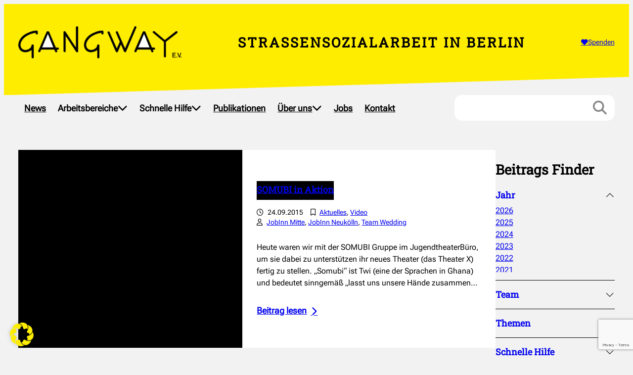

--- FILE ---
content_type: text/html; charset=UTF-8
request_url: https://gangway.de/tax_team/team-wedding/page/8/
body_size: 41408
content:
<!DOCTYPE html>
<html lang="de">
<head>
	<meta charset="UTF-8" />
	<meta name="viewport" content="width=device-width, initial-scale=1" />
<meta name='robots' content='index, follow, max-image-preview:large, max-snippet:-1, max-video-preview:-1' />
<meta name="dlm-version" content="5.1.6">
	<!-- This site is optimized with the Yoast SEO plugin v26.6 - https://yoast.com/wordpress/plugins/seo/ -->
	<title>Team Wedding Archive - Seite 8 von 9 - GANGWAY e.V.</title>
	<link rel="canonical" href="https://gangway.de/tax_team/team-wedding/page/8/" />
	<link rel="prev" href="https://gangway.de/tax_team/team-wedding/page/7/" />
	<link rel="next" href="https://gangway.de/tax_team/team-wedding/page/9/" />
	<meta property="og:locale" content="de_DE" />
	<meta property="og:type" content="article" />
	<meta property="og:title" content="Team Wedding Archive - Seite 8 von 9 - GANGWAY e.V." />
	<meta property="og:url" content="https://gangway.de/tax_team/team-wedding/" />
	<meta property="og:site_name" content="GANGWAY e.V." />
	<meta name="twitter:card" content="summary_large_image" />
	<meta name="twitter:site" content="@gangwayev" />
	<script type="application/ld+json" class="yoast-schema-graph">{"@context":"https://schema.org","@graph":[{"@type":"CollectionPage","@id":"https://gangway.de/tax_team/team-wedding/","url":"https://gangway.de/tax_team/team-wedding/page/8/","name":"Team Wedding Archive - Seite 8 von 9 - GANGWAY e.V.","isPartOf":{"@id":"https://gangway.de/#website"},"primaryImageOfPage":{"@id":"https://gangway.de/tax_team/team-wedding/page/8/#primaryimage"},"image":{"@id":"https://gangway.de/tax_team/team-wedding/page/8/#primaryimage"},"thumbnailUrl":"","breadcrumb":{"@id":"https://gangway.de/tax_team/team-wedding/page/8/#breadcrumb"},"inLanguage":"de"},{"@type":"ImageObject","inLanguage":"de","@id":"https://gangway.de/tax_team/team-wedding/page/8/#primaryimage","url":"","contentUrl":""},{"@type":"BreadcrumbList","@id":"https://gangway.de/tax_team/team-wedding/page/8/#breadcrumb","itemListElement":[{"@type":"ListItem","position":1,"name":"Startseite","item":"https://gangway.de/"},{"@type":"ListItem","position":2,"name":"Team Wedding"}]},{"@type":"WebSite","@id":"https://gangway.de/#website","url":"https://gangway.de/","name":"GANGWAY e.V.","description":"Straßensozialarbeit mit jugendlichen und erwachsenen Menschen in Berlin","publisher":{"@id":"https://gangway.de/#organization"},"potentialAction":[{"@type":"SearchAction","target":{"@type":"EntryPoint","urlTemplate":"https://gangway.de/?s={search_term_string}"},"query-input":{"@type":"PropertyValueSpecification","valueRequired":true,"valueName":"search_term_string"}}],"inLanguage":"de"},{"@type":"Organization","@id":"https://gangway.de/#organization","name":"GANGWAY e.V.","url":"https://gangway.de/","logo":{"@type":"ImageObject","inLanguage":"de","@id":"https://gangway.de/#/schema/logo/image/","url":"https://gangway.de/wp-content/uploads/2023/07/gangway-logo.svg","contentUrl":"https://gangway.de/wp-content/uploads/2023/07/gangway-logo.svg","width":1,"height":1,"caption":"GANGWAY e.V."},"image":{"@id":"https://gangway.de/#/schema/logo/image/"},"sameAs":["https://www.facebook.com/GangwayeV/","https://x.com/gangwayev","https://www.instagram.com/gangway_ev/","https://www.youtube.com/channel/UCP14gL6fk09omHIqyAerbqQ"]}]}</script>
	<!-- / Yoast SEO plugin. -->


<title>Team Wedding Archive - Seite 8 von 9 - GANGWAY e.V.</title>
<link rel='dns-prefetch' href='//www.google.com' />
<link data-borlabs-cookie-style-blocker-id="google-fonts" data-borlabs-cookie-style-blocker-href='https://fonts.gstatic.com' crossorigin rel='preconnect' />
<link rel="alternate" type="application/rss+xml" title="GANGWAY e.V. &raquo; Feed" href="https://gangway.de/feed/" />
<link rel="alternate" type="application/rss+xml" title="GANGWAY e.V. &raquo; Kommentar-Feed" href="https://gangway.de/comments/feed/" />
<link rel="alternate" type="application/rss+xml" title="GANGWAY e.V. &raquo; Team Wedding Teambereich Feed" href="https://gangway.de/tax_team/team-wedding/feed/" />
<style id='wp-img-auto-sizes-contain-inline-css'>
img:is([sizes=auto i],[sizes^="auto," i]){contain-intrinsic-size:3000px 1500px}
/*# sourceURL=wp-img-auto-sizes-contain-inline-css */
</style>
<link rel='stylesheet' id='ivory-ajax-search-styles-css' href='https://gangway.de/wp-content/plugins/add-search-to-menu/public/css/ivory-ajax-search.min.css?ver=5.5.13' media='all' />
<style id='wp-block-site-logo-inline-css'>
.wp-block-site-logo{box-sizing:border-box;line-height:0}.wp-block-site-logo a{display:inline-block;line-height:0}.wp-block-site-logo.is-default-size img{height:auto;width:120px}.wp-block-site-logo img{height:auto;max-width:100%}.wp-block-site-logo a,.wp-block-site-logo img{border-radius:inherit}.wp-block-site-logo.aligncenter{margin-left:auto;margin-right:auto;text-align:center}:root :where(.wp-block-site-logo.is-style-rounded){border-radius:9999px}
/*# sourceURL=https://gangway.de/wp-includes/blocks/site-logo/style.min.css */
</style>
<style id='wp-block-paragraph-inline-css'>
.is-small-text{font-size:.875em}.is-regular-text{font-size:1em}.is-large-text{font-size:2.25em}.is-larger-text{font-size:3em}.has-drop-cap:not(:focus):first-letter{float:left;font-size:8.4em;font-style:normal;font-weight:100;line-height:.68;margin:.05em .1em 0 0;text-transform:uppercase}body.rtl .has-drop-cap:not(:focus):first-letter{float:none;margin-left:.1em}p.has-drop-cap.has-background{overflow:hidden}:root :where(p.has-background){padding:1.25em 2.375em}:where(p.has-text-color:not(.has-link-color)) a{color:inherit}p.has-text-align-left[style*="writing-mode:vertical-lr"],p.has-text-align-right[style*="writing-mode:vertical-rl"]{rotate:180deg}
/*# sourceURL=https://gangway.de/wp-includes/blocks/paragraph/style.min.css */
</style>
<style id='wp-block-button-inline-css'>
.wp-block-button__link{align-content:center;box-sizing:border-box;cursor:pointer;display:inline-block;height:100%;text-align:center;word-break:break-word}.wp-block-button__link.aligncenter{text-align:center}.wp-block-button__link.alignright{text-align:right}:where(.wp-block-button__link){border-radius:9999px;box-shadow:none;padding:calc(.667em + 2px) calc(1.333em + 2px);text-decoration:none}.wp-block-button[style*=text-decoration] .wp-block-button__link{text-decoration:inherit}.wp-block-buttons>.wp-block-button.has-custom-width{max-width:none}.wp-block-buttons>.wp-block-button.has-custom-width .wp-block-button__link{width:100%}.wp-block-buttons>.wp-block-button.has-custom-font-size .wp-block-button__link{font-size:inherit}.wp-block-buttons>.wp-block-button.wp-block-button__width-25{width:calc(25% - var(--wp--style--block-gap, .5em)*.75)}.wp-block-buttons>.wp-block-button.wp-block-button__width-50{width:calc(50% - var(--wp--style--block-gap, .5em)*.5)}.wp-block-buttons>.wp-block-button.wp-block-button__width-75{width:calc(75% - var(--wp--style--block-gap, .5em)*.25)}.wp-block-buttons>.wp-block-button.wp-block-button__width-100{flex-basis:100%;width:100%}.wp-block-buttons.is-vertical>.wp-block-button.wp-block-button__width-25{width:25%}.wp-block-buttons.is-vertical>.wp-block-button.wp-block-button__width-50{width:50%}.wp-block-buttons.is-vertical>.wp-block-button.wp-block-button__width-75{width:75%}.wp-block-button.is-style-squared,.wp-block-button__link.wp-block-button.is-style-squared{border-radius:0}.wp-block-button.no-border-radius,.wp-block-button__link.no-border-radius{border-radius:0!important}:root :where(.wp-block-button .wp-block-button__link.is-style-outline),:root :where(.wp-block-button.is-style-outline>.wp-block-button__link){border:2px solid;padding:.667em 1.333em}:root :where(.wp-block-button .wp-block-button__link.is-style-outline:not(.has-text-color)),:root :where(.wp-block-button.is-style-outline>.wp-block-button__link:not(.has-text-color)){color:currentColor}:root :where(.wp-block-button .wp-block-button__link.is-style-outline:not(.has-background)),:root :where(.wp-block-button.is-style-outline>.wp-block-button__link:not(.has-background)){background-color:initial;background-image:none}
/*# sourceURL=https://gangway.de/wp-includes/blocks/button/style.min.css */
</style>
<style id='wp-block-buttons-inline-css'>
.wp-block-buttons{box-sizing:border-box}.wp-block-buttons.is-vertical{flex-direction:column}.wp-block-buttons.is-vertical>.wp-block-button:last-child{margin-bottom:0}.wp-block-buttons>.wp-block-button{display:inline-block;margin:0}.wp-block-buttons.is-content-justification-left{justify-content:flex-start}.wp-block-buttons.is-content-justification-left.is-vertical{align-items:flex-start}.wp-block-buttons.is-content-justification-center{justify-content:center}.wp-block-buttons.is-content-justification-center.is-vertical{align-items:center}.wp-block-buttons.is-content-justification-right{justify-content:flex-end}.wp-block-buttons.is-content-justification-right.is-vertical{align-items:flex-end}.wp-block-buttons.is-content-justification-space-between{justify-content:space-between}.wp-block-buttons.aligncenter{text-align:center}.wp-block-buttons:not(.is-content-justification-space-between,.is-content-justification-right,.is-content-justification-left,.is-content-justification-center) .wp-block-button.aligncenter{margin-left:auto;margin-right:auto;width:100%}.wp-block-buttons[style*=text-decoration] .wp-block-button,.wp-block-buttons[style*=text-decoration] .wp-block-button__link{text-decoration:inherit}.wp-block-buttons.has-custom-font-size .wp-block-button__link{font-size:inherit}.wp-block-buttons .wp-block-button__link{width:100%}.wp-block-button.aligncenter{text-align:center}
/*# sourceURL=https://gangway.de/wp-includes/blocks/buttons/style.min.css */
</style>
<style id='wp-block-group-inline-css'>
.wp-block-group{box-sizing:border-box}:where(.wp-block-group.wp-block-group-is-layout-constrained){position:relative}
/*# sourceURL=https://gangway.de/wp-includes/blocks/group/style.min.css */
</style>
<style id='wp-block-navigation-link-inline-css'>
.wp-block-navigation .wp-block-navigation-item__label{overflow-wrap:break-word}.wp-block-navigation .wp-block-navigation-item__description{display:none}.link-ui-tools{outline:1px solid #f0f0f0;padding:8px}.link-ui-block-inserter{padding-top:8px}.link-ui-block-inserter__back{margin-left:8px;text-transform:uppercase}
/*# sourceURL=https://gangway.de/wp-includes/blocks/navigation-link/style.min.css */
</style>
<link rel='stylesheet' id='wp-block-navigation-css' href='https://gangway.de/wp-includes/blocks/navigation/style.min.css?ver=6.9' media='all' />
<style id='wp-block-post-title-inline-css'>
.wp-block-post-title{box-sizing:border-box;word-break:break-word}.wp-block-post-title :where(a){display:inline-block;font-family:inherit;font-size:inherit;font-style:inherit;font-weight:inherit;letter-spacing:inherit;line-height:inherit;text-decoration:inherit}
/*# sourceURL=https://gangway.de/wp-includes/blocks/post-title/style.min.css */
</style>
<style id='wp-block-post-date-inline-css'>
.wp-block-post-date{box-sizing:border-box}
/*# sourceURL=https://gangway.de/wp-includes/blocks/post-date/style.min.css */
</style>
<style id='wp-block-post-terms-inline-css'>
.wp-block-post-terms{box-sizing:border-box}.wp-block-post-terms .wp-block-post-terms__separator{white-space:pre-wrap}
/*# sourceURL=https://gangway.de/wp-includes/blocks/post-terms/style.min.css */
</style>
<style id='wp-block-post-excerpt-inline-css'>
:where(.wp-block-post-excerpt){box-sizing:border-box;margin-bottom:var(--wp--style--block-gap);margin-top:var(--wp--style--block-gap)}.wp-block-post-excerpt__excerpt{margin-bottom:0;margin-top:0}.wp-block-post-excerpt__more-text{margin-bottom:0;margin-top:var(--wp--style--block-gap)}.wp-block-post-excerpt__more-link{display:inline-block}
/*# sourceURL=https://gangway.de/wp-includes/blocks/post-excerpt/style.min.css */
</style>
<style id='wp-block-read-more-inline-css'>
.wp-block-read-more{display:block;width:fit-content}.wp-block-read-more:where(:not([style*=text-decoration])){text-decoration:none}.wp-block-read-more:where(:not([style*=text-decoration])):active,.wp-block-read-more:where(:not([style*=text-decoration])):focus{text-decoration:none}
/*# sourceURL=https://gangway.de/wp-includes/blocks/read-more/style.min.css */
</style>
<style id='wp-block-columns-inline-css'>
.wp-block-columns{box-sizing:border-box;display:flex;flex-wrap:wrap!important}@media (min-width:782px){.wp-block-columns{flex-wrap:nowrap!important}}.wp-block-columns{align-items:normal!important}.wp-block-columns.are-vertically-aligned-top{align-items:flex-start}.wp-block-columns.are-vertically-aligned-center{align-items:center}.wp-block-columns.are-vertically-aligned-bottom{align-items:flex-end}@media (max-width:781px){.wp-block-columns:not(.is-not-stacked-on-mobile)>.wp-block-column{flex-basis:100%!important}}@media (min-width:782px){.wp-block-columns:not(.is-not-stacked-on-mobile)>.wp-block-column{flex-basis:0;flex-grow:1}.wp-block-columns:not(.is-not-stacked-on-mobile)>.wp-block-column[style*=flex-basis]{flex-grow:0}}.wp-block-columns.is-not-stacked-on-mobile{flex-wrap:nowrap!important}.wp-block-columns.is-not-stacked-on-mobile>.wp-block-column{flex-basis:0;flex-grow:1}.wp-block-columns.is-not-stacked-on-mobile>.wp-block-column[style*=flex-basis]{flex-grow:0}:where(.wp-block-columns){margin-bottom:1.75em}:where(.wp-block-columns.has-background){padding:1.25em 2.375em}.wp-block-column{flex-grow:1;min-width:0;overflow-wrap:break-word;word-break:break-word}.wp-block-column.is-vertically-aligned-top{align-self:flex-start}.wp-block-column.is-vertically-aligned-center{align-self:center}.wp-block-column.is-vertically-aligned-bottom{align-self:flex-end}.wp-block-column.is-vertically-aligned-stretch{align-self:stretch}.wp-block-column.is-vertically-aligned-bottom,.wp-block-column.is-vertically-aligned-center,.wp-block-column.is-vertically-aligned-top{width:100%}
/*# sourceURL=https://gangway.de/wp-includes/blocks/columns/style.min.css */
</style>
<style id='wp-block-heading-inline-css'>
h1:where(.wp-block-heading).has-background,h2:where(.wp-block-heading).has-background,h3:where(.wp-block-heading).has-background,h4:where(.wp-block-heading).has-background,h5:where(.wp-block-heading).has-background,h6:where(.wp-block-heading).has-background{padding:1.25em 2.375em}h1.has-text-align-left[style*=writing-mode]:where([style*=vertical-lr]),h1.has-text-align-right[style*=writing-mode]:where([style*=vertical-rl]),h2.has-text-align-left[style*=writing-mode]:where([style*=vertical-lr]),h2.has-text-align-right[style*=writing-mode]:where([style*=vertical-rl]),h3.has-text-align-left[style*=writing-mode]:where([style*=vertical-lr]),h3.has-text-align-right[style*=writing-mode]:where([style*=vertical-rl]),h4.has-text-align-left[style*=writing-mode]:where([style*=vertical-lr]),h4.has-text-align-right[style*=writing-mode]:where([style*=vertical-rl]),h5.has-text-align-left[style*=writing-mode]:where([style*=vertical-lr]),h5.has-text-align-right[style*=writing-mode]:where([style*=vertical-rl]),h6.has-text-align-left[style*=writing-mode]:where([style*=vertical-lr]),h6.has-text-align-right[style*=writing-mode]:where([style*=vertical-rl]){rotate:180deg}
/*# sourceURL=https://gangway.de/wp-includes/blocks/heading/style.min.css */
</style>
<style id='wp-block-post-template-inline-css'>
.wp-block-post-template{box-sizing:border-box;list-style:none;margin-bottom:0;margin-top:0;max-width:100%;padding:0}.wp-block-post-template.is-flex-container{display:flex;flex-direction:row;flex-wrap:wrap;gap:1.25em}.wp-block-post-template.is-flex-container>li{margin:0;width:100%}@media (min-width:600px){.wp-block-post-template.is-flex-container.is-flex-container.columns-2>li{width:calc(50% - .625em)}.wp-block-post-template.is-flex-container.is-flex-container.columns-3>li{width:calc(33.33333% - .83333em)}.wp-block-post-template.is-flex-container.is-flex-container.columns-4>li{width:calc(25% - .9375em)}.wp-block-post-template.is-flex-container.is-flex-container.columns-5>li{width:calc(20% - 1em)}.wp-block-post-template.is-flex-container.is-flex-container.columns-6>li{width:calc(16.66667% - 1.04167em)}}@media (max-width:600px){.wp-block-post-template-is-layout-grid.wp-block-post-template-is-layout-grid.wp-block-post-template-is-layout-grid.wp-block-post-template-is-layout-grid{grid-template-columns:1fr}}.wp-block-post-template-is-layout-constrained>li>.alignright,.wp-block-post-template-is-layout-flow>li>.alignright{float:right;margin-inline-end:0;margin-inline-start:2em}.wp-block-post-template-is-layout-constrained>li>.alignleft,.wp-block-post-template-is-layout-flow>li>.alignleft{float:left;margin-inline-end:2em;margin-inline-start:0}.wp-block-post-template-is-layout-constrained>li>.aligncenter,.wp-block-post-template-is-layout-flow>li>.aligncenter{margin-inline-end:auto;margin-inline-start:auto}
/*# sourceURL=https://gangway.de/wp-includes/blocks/post-template/style.min.css */
</style>
<style id='wp-block-query-pagination-inline-css'>
.wp-block-query-pagination.is-content-justification-space-between>.wp-block-query-pagination-next:last-of-type{margin-inline-start:auto}.wp-block-query-pagination.is-content-justification-space-between>.wp-block-query-pagination-previous:first-child{margin-inline-end:auto}.wp-block-query-pagination .wp-block-query-pagination-previous-arrow{display:inline-block;margin-right:1ch}.wp-block-query-pagination .wp-block-query-pagination-previous-arrow:not(.is-arrow-chevron){transform:scaleX(1)}.wp-block-query-pagination .wp-block-query-pagination-next-arrow{display:inline-block;margin-left:1ch}.wp-block-query-pagination .wp-block-query-pagination-next-arrow:not(.is-arrow-chevron){transform:scaleX(1)}.wp-block-query-pagination.aligncenter{justify-content:center}
/*# sourceURL=https://gangway.de/wp-includes/blocks/query-pagination/style.min.css */
</style>
<style id='wp-block-archives-inline-css'>
.wp-block-archives{box-sizing:border-box}.wp-block-archives-dropdown label{display:block}
/*# sourceURL=https://gangway.de/wp-includes/blocks/archives/style.min.css */
</style>
<link rel='stylesheet' id='boldblocks-custom-blocks-css' href='https://gangway.de/wp-content/plugins/content-blocks-builder/build/custom-blocks.css?ver=2.8.7' media='all' />
<style id='wp-block-image-inline-css'>
.wp-block-image>a,.wp-block-image>figure>a{display:inline-block}.wp-block-image img{box-sizing:border-box;height:auto;max-width:100%;vertical-align:bottom}@media not (prefers-reduced-motion){.wp-block-image img.hide{visibility:hidden}.wp-block-image img.show{animation:show-content-image .4s}}.wp-block-image[style*=border-radius] img,.wp-block-image[style*=border-radius]>a{border-radius:inherit}.wp-block-image.has-custom-border img{box-sizing:border-box}.wp-block-image.aligncenter{text-align:center}.wp-block-image.alignfull>a,.wp-block-image.alignwide>a{width:100%}.wp-block-image.alignfull img,.wp-block-image.alignwide img{height:auto;width:100%}.wp-block-image .aligncenter,.wp-block-image .alignleft,.wp-block-image .alignright,.wp-block-image.aligncenter,.wp-block-image.alignleft,.wp-block-image.alignright{display:table}.wp-block-image .aligncenter>figcaption,.wp-block-image .alignleft>figcaption,.wp-block-image .alignright>figcaption,.wp-block-image.aligncenter>figcaption,.wp-block-image.alignleft>figcaption,.wp-block-image.alignright>figcaption{caption-side:bottom;display:table-caption}.wp-block-image .alignleft{float:left;margin:.5em 1em .5em 0}.wp-block-image .alignright{float:right;margin:.5em 0 .5em 1em}.wp-block-image .aligncenter{margin-left:auto;margin-right:auto}.wp-block-image :where(figcaption){margin-bottom:1em;margin-top:.5em}.wp-block-image.is-style-circle-mask img{border-radius:9999px}@supports ((-webkit-mask-image:none) or (mask-image:none)) or (-webkit-mask-image:none){.wp-block-image.is-style-circle-mask img{border-radius:0;-webkit-mask-image:url('data:image/svg+xml;utf8,<svg viewBox="0 0 100 100" xmlns="http://www.w3.org/2000/svg"><circle cx="50" cy="50" r="50"/></svg>');mask-image:url('data:image/svg+xml;utf8,<svg viewBox="0 0 100 100" xmlns="http://www.w3.org/2000/svg"><circle cx="50" cy="50" r="50"/></svg>');mask-mode:alpha;-webkit-mask-position:center;mask-position:center;-webkit-mask-repeat:no-repeat;mask-repeat:no-repeat;-webkit-mask-size:contain;mask-size:contain}}:root :where(.wp-block-image.is-style-rounded img,.wp-block-image .is-style-rounded img){border-radius:9999px}.wp-block-image figure{margin:0}.wp-lightbox-container{display:flex;flex-direction:column;position:relative}.wp-lightbox-container img{cursor:zoom-in}.wp-lightbox-container img:hover+button{opacity:1}.wp-lightbox-container button{align-items:center;backdrop-filter:blur(16px) saturate(180%);background-color:#5a5a5a40;border:none;border-radius:4px;cursor:zoom-in;display:flex;height:20px;justify-content:center;opacity:0;padding:0;position:absolute;right:16px;text-align:center;top:16px;width:20px;z-index:100}@media not (prefers-reduced-motion){.wp-lightbox-container button{transition:opacity .2s ease}}.wp-lightbox-container button:focus-visible{outline:3px auto #5a5a5a40;outline:3px auto -webkit-focus-ring-color;outline-offset:3px}.wp-lightbox-container button:hover{cursor:pointer;opacity:1}.wp-lightbox-container button:focus{opacity:1}.wp-lightbox-container button:focus,.wp-lightbox-container button:hover,.wp-lightbox-container button:not(:hover):not(:active):not(.has-background){background-color:#5a5a5a40;border:none}.wp-lightbox-overlay{box-sizing:border-box;cursor:zoom-out;height:100vh;left:0;overflow:hidden;position:fixed;top:0;visibility:hidden;width:100%;z-index:100000}.wp-lightbox-overlay .close-button{align-items:center;cursor:pointer;display:flex;justify-content:center;min-height:40px;min-width:40px;padding:0;position:absolute;right:calc(env(safe-area-inset-right) + 16px);top:calc(env(safe-area-inset-top) + 16px);z-index:5000000}.wp-lightbox-overlay .close-button:focus,.wp-lightbox-overlay .close-button:hover,.wp-lightbox-overlay .close-button:not(:hover):not(:active):not(.has-background){background:none;border:none}.wp-lightbox-overlay .lightbox-image-container{height:var(--wp--lightbox-container-height);left:50%;overflow:hidden;position:absolute;top:50%;transform:translate(-50%,-50%);transform-origin:top left;width:var(--wp--lightbox-container-width);z-index:9999999999}.wp-lightbox-overlay .wp-block-image{align-items:center;box-sizing:border-box;display:flex;height:100%;justify-content:center;margin:0;position:relative;transform-origin:0 0;width:100%;z-index:3000000}.wp-lightbox-overlay .wp-block-image img{height:var(--wp--lightbox-image-height);min-height:var(--wp--lightbox-image-height);min-width:var(--wp--lightbox-image-width);width:var(--wp--lightbox-image-width)}.wp-lightbox-overlay .wp-block-image figcaption{display:none}.wp-lightbox-overlay button{background:none;border:none}.wp-lightbox-overlay .scrim{background-color:#fff;height:100%;opacity:.9;position:absolute;width:100%;z-index:2000000}.wp-lightbox-overlay.active{visibility:visible}@media not (prefers-reduced-motion){.wp-lightbox-overlay.active{animation:turn-on-visibility .25s both}.wp-lightbox-overlay.active img{animation:turn-on-visibility .35s both}.wp-lightbox-overlay.show-closing-animation:not(.active){animation:turn-off-visibility .35s both}.wp-lightbox-overlay.show-closing-animation:not(.active) img{animation:turn-off-visibility .25s both}.wp-lightbox-overlay.zoom.active{animation:none;opacity:1;visibility:visible}.wp-lightbox-overlay.zoom.active .lightbox-image-container{animation:lightbox-zoom-in .4s}.wp-lightbox-overlay.zoom.active .lightbox-image-container img{animation:none}.wp-lightbox-overlay.zoom.active .scrim{animation:turn-on-visibility .4s forwards}.wp-lightbox-overlay.zoom.show-closing-animation:not(.active){animation:none}.wp-lightbox-overlay.zoom.show-closing-animation:not(.active) .lightbox-image-container{animation:lightbox-zoom-out .4s}.wp-lightbox-overlay.zoom.show-closing-animation:not(.active) .lightbox-image-container img{animation:none}.wp-lightbox-overlay.zoom.show-closing-animation:not(.active) .scrim{animation:turn-off-visibility .4s forwards}}@keyframes show-content-image{0%{visibility:hidden}99%{visibility:hidden}to{visibility:visible}}@keyframes turn-on-visibility{0%{opacity:0}to{opacity:1}}@keyframes turn-off-visibility{0%{opacity:1;visibility:visible}99%{opacity:0;visibility:visible}to{opacity:0;visibility:hidden}}@keyframes lightbox-zoom-in{0%{transform:translate(calc((-100vw + var(--wp--lightbox-scrollbar-width))/2 + var(--wp--lightbox-initial-left-position)),calc(-50vh + var(--wp--lightbox-initial-top-position))) scale(var(--wp--lightbox-scale))}to{transform:translate(-50%,-50%) scale(1)}}@keyframes lightbox-zoom-out{0%{transform:translate(-50%,-50%) scale(1);visibility:visible}99%{visibility:visible}to{transform:translate(calc((-100vw + var(--wp--lightbox-scrollbar-width))/2 + var(--wp--lightbox-initial-left-position)),calc(-50vh + var(--wp--lightbox-initial-top-position))) scale(var(--wp--lightbox-scale));visibility:hidden}}
/*# sourceURL=https://gangway.de/wp-includes/blocks/image/style.min.css */
</style>
<style id='wp-block-social-links-inline-css'>
.wp-block-social-links{background:none;box-sizing:border-box;margin-left:0;padding-left:0;padding-right:0;text-indent:0}.wp-block-social-links .wp-social-link a,.wp-block-social-links .wp-social-link a:hover{border-bottom:0;box-shadow:none;text-decoration:none}.wp-block-social-links .wp-social-link svg{height:1em;width:1em}.wp-block-social-links .wp-social-link span:not(.screen-reader-text){font-size:.65em;margin-left:.5em;margin-right:.5em}.wp-block-social-links.has-small-icon-size{font-size:16px}.wp-block-social-links,.wp-block-social-links.has-normal-icon-size{font-size:24px}.wp-block-social-links.has-large-icon-size{font-size:36px}.wp-block-social-links.has-huge-icon-size{font-size:48px}.wp-block-social-links.aligncenter{display:flex;justify-content:center}.wp-block-social-links.alignright{justify-content:flex-end}.wp-block-social-link{border-radius:9999px;display:block}@media not (prefers-reduced-motion){.wp-block-social-link{transition:transform .1s ease}}.wp-block-social-link{height:auto}.wp-block-social-link a{align-items:center;display:flex;line-height:0}.wp-block-social-link:hover{transform:scale(1.1)}.wp-block-social-links .wp-block-social-link.wp-social-link{display:inline-block;margin:0;padding:0}.wp-block-social-links .wp-block-social-link.wp-social-link .wp-block-social-link-anchor,.wp-block-social-links .wp-block-social-link.wp-social-link .wp-block-social-link-anchor svg,.wp-block-social-links .wp-block-social-link.wp-social-link .wp-block-social-link-anchor:active,.wp-block-social-links .wp-block-social-link.wp-social-link .wp-block-social-link-anchor:hover,.wp-block-social-links .wp-block-social-link.wp-social-link .wp-block-social-link-anchor:visited{color:currentColor;fill:currentColor}:where(.wp-block-social-links:not(.is-style-logos-only)) .wp-social-link{background-color:#f0f0f0;color:#444}:where(.wp-block-social-links:not(.is-style-logos-only)) .wp-social-link-amazon{background-color:#f90;color:#fff}:where(.wp-block-social-links:not(.is-style-logos-only)) .wp-social-link-bandcamp{background-color:#1ea0c3;color:#fff}:where(.wp-block-social-links:not(.is-style-logos-only)) .wp-social-link-behance{background-color:#0757fe;color:#fff}:where(.wp-block-social-links:not(.is-style-logos-only)) .wp-social-link-bluesky{background-color:#0a7aff;color:#fff}:where(.wp-block-social-links:not(.is-style-logos-only)) .wp-social-link-codepen{background-color:#1e1f26;color:#fff}:where(.wp-block-social-links:not(.is-style-logos-only)) .wp-social-link-deviantart{background-color:#02e49b;color:#fff}:where(.wp-block-social-links:not(.is-style-logos-only)) .wp-social-link-discord{background-color:#5865f2;color:#fff}:where(.wp-block-social-links:not(.is-style-logos-only)) .wp-social-link-dribbble{background-color:#e94c89;color:#fff}:where(.wp-block-social-links:not(.is-style-logos-only)) .wp-social-link-dropbox{background-color:#4280ff;color:#fff}:where(.wp-block-social-links:not(.is-style-logos-only)) .wp-social-link-etsy{background-color:#f45800;color:#fff}:where(.wp-block-social-links:not(.is-style-logos-only)) .wp-social-link-facebook{background-color:#0866ff;color:#fff}:where(.wp-block-social-links:not(.is-style-logos-only)) .wp-social-link-fivehundredpx{background-color:#000;color:#fff}:where(.wp-block-social-links:not(.is-style-logos-only)) .wp-social-link-flickr{background-color:#0461dd;color:#fff}:where(.wp-block-social-links:not(.is-style-logos-only)) .wp-social-link-foursquare{background-color:#e65678;color:#fff}:where(.wp-block-social-links:not(.is-style-logos-only)) .wp-social-link-github{background-color:#24292d;color:#fff}:where(.wp-block-social-links:not(.is-style-logos-only)) .wp-social-link-goodreads{background-color:#eceadd;color:#382110}:where(.wp-block-social-links:not(.is-style-logos-only)) .wp-social-link-google{background-color:#ea4434;color:#fff}:where(.wp-block-social-links:not(.is-style-logos-only)) .wp-social-link-gravatar{background-color:#1d4fc4;color:#fff}:where(.wp-block-social-links:not(.is-style-logos-only)) .wp-social-link-instagram{background-color:#f00075;color:#fff}:where(.wp-block-social-links:not(.is-style-logos-only)) .wp-social-link-lastfm{background-color:#e21b24;color:#fff}:where(.wp-block-social-links:not(.is-style-logos-only)) .wp-social-link-linkedin{background-color:#0d66c2;color:#fff}:where(.wp-block-social-links:not(.is-style-logos-only)) .wp-social-link-mastodon{background-color:#3288d4;color:#fff}:where(.wp-block-social-links:not(.is-style-logos-only)) .wp-social-link-medium{background-color:#000;color:#fff}:where(.wp-block-social-links:not(.is-style-logos-only)) .wp-social-link-meetup{background-color:#f6405f;color:#fff}:where(.wp-block-social-links:not(.is-style-logos-only)) .wp-social-link-patreon{background-color:#000;color:#fff}:where(.wp-block-social-links:not(.is-style-logos-only)) .wp-social-link-pinterest{background-color:#e60122;color:#fff}:where(.wp-block-social-links:not(.is-style-logos-only)) .wp-social-link-pocket{background-color:#ef4155;color:#fff}:where(.wp-block-social-links:not(.is-style-logos-only)) .wp-social-link-reddit{background-color:#ff4500;color:#fff}:where(.wp-block-social-links:not(.is-style-logos-only)) .wp-social-link-skype{background-color:#0478d7;color:#fff}:where(.wp-block-social-links:not(.is-style-logos-only)) .wp-social-link-snapchat{background-color:#fefc00;color:#fff;stroke:#000}:where(.wp-block-social-links:not(.is-style-logos-only)) .wp-social-link-soundcloud{background-color:#ff5600;color:#fff}:where(.wp-block-social-links:not(.is-style-logos-only)) .wp-social-link-spotify{background-color:#1bd760;color:#fff}:where(.wp-block-social-links:not(.is-style-logos-only)) .wp-social-link-telegram{background-color:#2aabee;color:#fff}:where(.wp-block-social-links:not(.is-style-logos-only)) .wp-social-link-threads{background-color:#000;color:#fff}:where(.wp-block-social-links:not(.is-style-logos-only)) .wp-social-link-tiktok{background-color:#000;color:#fff}:where(.wp-block-social-links:not(.is-style-logos-only)) .wp-social-link-tumblr{background-color:#011835;color:#fff}:where(.wp-block-social-links:not(.is-style-logos-only)) .wp-social-link-twitch{background-color:#6440a4;color:#fff}:where(.wp-block-social-links:not(.is-style-logos-only)) .wp-social-link-twitter{background-color:#1da1f2;color:#fff}:where(.wp-block-social-links:not(.is-style-logos-only)) .wp-social-link-vimeo{background-color:#1eb7ea;color:#fff}:where(.wp-block-social-links:not(.is-style-logos-only)) .wp-social-link-vk{background-color:#4680c2;color:#fff}:where(.wp-block-social-links:not(.is-style-logos-only)) .wp-social-link-wordpress{background-color:#3499cd;color:#fff}:where(.wp-block-social-links:not(.is-style-logos-only)) .wp-social-link-whatsapp{background-color:#25d366;color:#fff}:where(.wp-block-social-links:not(.is-style-logos-only)) .wp-social-link-x{background-color:#000;color:#fff}:where(.wp-block-social-links:not(.is-style-logos-only)) .wp-social-link-yelp{background-color:#d32422;color:#fff}:where(.wp-block-social-links:not(.is-style-logos-only)) .wp-social-link-youtube{background-color:red;color:#fff}:where(.wp-block-social-links.is-style-logos-only) .wp-social-link{background:none}:where(.wp-block-social-links.is-style-logos-only) .wp-social-link svg{height:1.25em;width:1.25em}:where(.wp-block-social-links.is-style-logos-only) .wp-social-link-amazon{color:#f90}:where(.wp-block-social-links.is-style-logos-only) .wp-social-link-bandcamp{color:#1ea0c3}:where(.wp-block-social-links.is-style-logos-only) .wp-social-link-behance{color:#0757fe}:where(.wp-block-social-links.is-style-logos-only) .wp-social-link-bluesky{color:#0a7aff}:where(.wp-block-social-links.is-style-logos-only) .wp-social-link-codepen{color:#1e1f26}:where(.wp-block-social-links.is-style-logos-only) .wp-social-link-deviantart{color:#02e49b}:where(.wp-block-social-links.is-style-logos-only) .wp-social-link-discord{color:#5865f2}:where(.wp-block-social-links.is-style-logos-only) .wp-social-link-dribbble{color:#e94c89}:where(.wp-block-social-links.is-style-logos-only) .wp-social-link-dropbox{color:#4280ff}:where(.wp-block-social-links.is-style-logos-only) .wp-social-link-etsy{color:#f45800}:where(.wp-block-social-links.is-style-logos-only) .wp-social-link-facebook{color:#0866ff}:where(.wp-block-social-links.is-style-logos-only) .wp-social-link-fivehundredpx{color:#000}:where(.wp-block-social-links.is-style-logos-only) .wp-social-link-flickr{color:#0461dd}:where(.wp-block-social-links.is-style-logos-only) .wp-social-link-foursquare{color:#e65678}:where(.wp-block-social-links.is-style-logos-only) .wp-social-link-github{color:#24292d}:where(.wp-block-social-links.is-style-logos-only) .wp-social-link-goodreads{color:#382110}:where(.wp-block-social-links.is-style-logos-only) .wp-social-link-google{color:#ea4434}:where(.wp-block-social-links.is-style-logos-only) .wp-social-link-gravatar{color:#1d4fc4}:where(.wp-block-social-links.is-style-logos-only) .wp-social-link-instagram{color:#f00075}:where(.wp-block-social-links.is-style-logos-only) .wp-social-link-lastfm{color:#e21b24}:where(.wp-block-social-links.is-style-logos-only) .wp-social-link-linkedin{color:#0d66c2}:where(.wp-block-social-links.is-style-logos-only) .wp-social-link-mastodon{color:#3288d4}:where(.wp-block-social-links.is-style-logos-only) .wp-social-link-medium{color:#000}:where(.wp-block-social-links.is-style-logos-only) .wp-social-link-meetup{color:#f6405f}:where(.wp-block-social-links.is-style-logos-only) .wp-social-link-patreon{color:#000}:where(.wp-block-social-links.is-style-logos-only) .wp-social-link-pinterest{color:#e60122}:where(.wp-block-social-links.is-style-logos-only) .wp-social-link-pocket{color:#ef4155}:where(.wp-block-social-links.is-style-logos-only) .wp-social-link-reddit{color:#ff4500}:where(.wp-block-social-links.is-style-logos-only) .wp-social-link-skype{color:#0478d7}:where(.wp-block-social-links.is-style-logos-only) .wp-social-link-snapchat{color:#fff;stroke:#000}:where(.wp-block-social-links.is-style-logos-only) .wp-social-link-soundcloud{color:#ff5600}:where(.wp-block-social-links.is-style-logos-only) .wp-social-link-spotify{color:#1bd760}:where(.wp-block-social-links.is-style-logos-only) .wp-social-link-telegram{color:#2aabee}:where(.wp-block-social-links.is-style-logos-only) .wp-social-link-threads{color:#000}:where(.wp-block-social-links.is-style-logos-only) .wp-social-link-tiktok{color:#000}:where(.wp-block-social-links.is-style-logos-only) .wp-social-link-tumblr{color:#011835}:where(.wp-block-social-links.is-style-logos-only) .wp-social-link-twitch{color:#6440a4}:where(.wp-block-social-links.is-style-logos-only) .wp-social-link-twitter{color:#1da1f2}:where(.wp-block-social-links.is-style-logos-only) .wp-social-link-vimeo{color:#1eb7ea}:where(.wp-block-social-links.is-style-logos-only) .wp-social-link-vk{color:#4680c2}:where(.wp-block-social-links.is-style-logos-only) .wp-social-link-whatsapp{color:#25d366}:where(.wp-block-social-links.is-style-logos-only) .wp-social-link-wordpress{color:#3499cd}:where(.wp-block-social-links.is-style-logos-only) .wp-social-link-x{color:#000}:where(.wp-block-social-links.is-style-logos-only) .wp-social-link-yelp{color:#d32422}:where(.wp-block-social-links.is-style-logos-only) .wp-social-link-youtube{color:red}.wp-block-social-links.is-style-pill-shape .wp-social-link{width:auto}:root :where(.wp-block-social-links .wp-social-link a){padding:.25em}:root :where(.wp-block-social-links.is-style-logos-only .wp-social-link a){padding:0}:root :where(.wp-block-social-links.is-style-pill-shape .wp-social-link a){padding-left:.6666666667em;padding-right:.6666666667em}.wp-block-social-links:not(.has-icon-color):not(.has-icon-background-color) .wp-social-link-snapchat .wp-block-social-link-label{color:#000}
/*# sourceURL=https://gangway.de/wp-includes/blocks/social-links/style.min.css */
</style>
<style id='wp-block-library-inline-css'>
:root{--wp-block-synced-color:#7a00df;--wp-block-synced-color--rgb:122,0,223;--wp-bound-block-color:var(--wp-block-synced-color);--wp-editor-canvas-background:#ddd;--wp-admin-theme-color:#007cba;--wp-admin-theme-color--rgb:0,124,186;--wp-admin-theme-color-darker-10:#006ba1;--wp-admin-theme-color-darker-10--rgb:0,107,160.5;--wp-admin-theme-color-darker-20:#005a87;--wp-admin-theme-color-darker-20--rgb:0,90,135;--wp-admin-border-width-focus:2px}@media (min-resolution:192dpi){:root{--wp-admin-border-width-focus:1.5px}}.wp-element-button{cursor:pointer}:root .has-very-light-gray-background-color{background-color:#eee}:root .has-very-dark-gray-background-color{background-color:#313131}:root .has-very-light-gray-color{color:#eee}:root .has-very-dark-gray-color{color:#313131}:root .has-vivid-green-cyan-to-vivid-cyan-blue-gradient-background{background:linear-gradient(135deg,#00d084,#0693e3)}:root .has-purple-crush-gradient-background{background:linear-gradient(135deg,#34e2e4,#4721fb 50%,#ab1dfe)}:root .has-hazy-dawn-gradient-background{background:linear-gradient(135deg,#faaca8,#dad0ec)}:root .has-subdued-olive-gradient-background{background:linear-gradient(135deg,#fafae1,#67a671)}:root .has-atomic-cream-gradient-background{background:linear-gradient(135deg,#fdd79a,#004a59)}:root .has-nightshade-gradient-background{background:linear-gradient(135deg,#330968,#31cdcf)}:root .has-midnight-gradient-background{background:linear-gradient(135deg,#020381,#2874fc)}:root{--wp--preset--font-size--normal:16px;--wp--preset--font-size--huge:42px}.has-regular-font-size{font-size:1em}.has-larger-font-size{font-size:2.625em}.has-normal-font-size{font-size:var(--wp--preset--font-size--normal)}.has-huge-font-size{font-size:var(--wp--preset--font-size--huge)}.has-text-align-center{text-align:center}.has-text-align-left{text-align:left}.has-text-align-right{text-align:right}.has-fit-text{white-space:nowrap!important}#end-resizable-editor-section{display:none}.aligncenter{clear:both}.items-justified-left{justify-content:flex-start}.items-justified-center{justify-content:center}.items-justified-right{justify-content:flex-end}.items-justified-space-between{justify-content:space-between}.screen-reader-text{border:0;clip-path:inset(50%);height:1px;margin:-1px;overflow:hidden;padding:0;position:absolute;width:1px;word-wrap:normal!important}.screen-reader-text:focus{background-color:#ddd;clip-path:none;color:#444;display:block;font-size:1em;height:auto;left:5px;line-height:normal;padding:15px 23px 14px;text-decoration:none;top:5px;width:auto;z-index:100000}html :where(.has-border-color){border-style:solid}html :where([style*=border-top-color]){border-top-style:solid}html :where([style*=border-right-color]){border-right-style:solid}html :where([style*=border-bottom-color]){border-bottom-style:solid}html :where([style*=border-left-color]){border-left-style:solid}html :where([style*=border-width]){border-style:solid}html :where([style*=border-top-width]){border-top-style:solid}html :where([style*=border-right-width]){border-right-style:solid}html :where([style*=border-bottom-width]){border-bottom-style:solid}html :where([style*=border-left-width]){border-left-style:solid}html :where(img[class*=wp-image-]){height:auto;max-width:100%}:where(figure){margin:0 0 1em}html :where(.is-position-sticky){--wp-admin--admin-bar--position-offset:var(--wp-admin--admin-bar--height,0px)}@media screen and (max-width:600px){html :where(.is-position-sticky){--wp-admin--admin-bar--position-offset:0px}}
/*# sourceURL=/wp-includes/css/dist/block-library/common.min.css */
</style>
<style id='global-styles-inline-css'>
:root{--wp--preset--aspect-ratio--square: 1;--wp--preset--aspect-ratio--4-3: 4/3;--wp--preset--aspect-ratio--3-4: 3/4;--wp--preset--aspect-ratio--3-2: 3/2;--wp--preset--aspect-ratio--2-3: 2/3;--wp--preset--aspect-ratio--16-9: 16/9;--wp--preset--aspect-ratio--9-16: 9/16;--wp--preset--color--black: #000000;--wp--preset--color--cyan-bluish-gray: #abb8c3;--wp--preset--color--white: #ffffff;--wp--preset--color--pale-pink: #f78da7;--wp--preset--color--vivid-red: #cf2e2e;--wp--preset--color--luminous-vivid-orange: #ff6900;--wp--preset--color--luminous-vivid-amber: #fcb900;--wp--preset--color--light-green-cyan: #7bdcb5;--wp--preset--color--vivid-green-cyan: #00d084;--wp--preset--color--pale-cyan-blue: #8ed1fc;--wp--preset--color--vivid-cyan-blue: #0693e3;--wp--preset--color--vivid-purple: #9b51e0;--wp--preset--color--transparent: transparent;--wp--preset--color--base: #FFFFFF;--wp--preset--color--contrast: #000000;--wp--preset--color--primary: #ffed00;--wp--preset--color--secondary: #f2f2f2;--wp--preset--color--bg: #f2f2f2;--wp--preset--gradient--vivid-cyan-blue-to-vivid-purple: linear-gradient(135deg,rgb(6,147,227) 0%,rgb(155,81,224) 100%);--wp--preset--gradient--light-green-cyan-to-vivid-green-cyan: linear-gradient(135deg,rgb(122,220,180) 0%,rgb(0,208,130) 100%);--wp--preset--gradient--luminous-vivid-amber-to-luminous-vivid-orange: linear-gradient(135deg,rgb(252,185,0) 0%,rgb(255,105,0) 100%);--wp--preset--gradient--luminous-vivid-orange-to-vivid-red: linear-gradient(135deg,rgb(255,105,0) 0%,rgb(207,46,46) 100%);--wp--preset--gradient--very-light-gray-to-cyan-bluish-gray: linear-gradient(135deg,rgb(238,238,238) 0%,rgb(169,184,195) 100%);--wp--preset--gradient--cool-to-warm-spectrum: linear-gradient(135deg,rgb(74,234,220) 0%,rgb(151,120,209) 20%,rgb(207,42,186) 40%,rgb(238,44,130) 60%,rgb(251,105,98) 80%,rgb(254,248,76) 100%);--wp--preset--gradient--blush-light-purple: linear-gradient(135deg,rgb(255,206,236) 0%,rgb(152,150,240) 100%);--wp--preset--gradient--blush-bordeaux: linear-gradient(135deg,rgb(254,205,165) 0%,rgb(254,45,45) 50%,rgb(107,0,62) 100%);--wp--preset--gradient--luminous-dusk: linear-gradient(135deg,rgb(255,203,112) 0%,rgb(199,81,192) 50%,rgb(65,88,208) 100%);--wp--preset--gradient--pale-ocean: linear-gradient(135deg,rgb(255,245,203) 0%,rgb(182,227,212) 50%,rgb(51,167,181) 100%);--wp--preset--gradient--electric-grass: linear-gradient(135deg,rgb(202,248,128) 0%,rgb(113,206,126) 100%);--wp--preset--gradient--midnight: linear-gradient(135deg,rgb(2,3,129) 0%,rgb(40,116,252) 100%);--wp--preset--font-size--small: clamp(0.8rem, 0.8rem + ((1vw - 0.2rem) * 0.016), 0.813rem);--wp--preset--font-size--medium: clamp(0.875rem, 0.875rem + ((1vw - 0.2rem) * 0.076), 0.938rem);--wp--preset--font-size--large: clamp(1.1rem, 1.1rem + ((1vw - 0.2rem) * 0.03), 1.125rem);--wp--preset--font-size--x-large: clamp(1.125rem, 1.125rem + ((1vw - 0.2rem) * 0.152), 1.25rem);--wp--preset--font-size--button: clamp(1.1rem, 1.1rem + ((1vw - 0.2rem) * 0.486), 1.5rem);--wp--preset--font-size--xx-large: clamp(1.313rem, 1.313rem + ((1vw - 0.2rem) * 0.834), 2rem);--wp--preset--font-size--xxx-large: clamp(1.5rem, 1.5rem + ((1vw - 0.2rem) * 1.821), 3rem);--wp--preset--font-family--roboto-slab: "Roboto Slab", sans-serif;--wp--preset--font-family--roboto: "Roboto", sans-serif;--wp--preset--font-family--walter-turncoat: "Walter Turncoat", sans-serif;--wp--preset--font-family--dm-sans: "DM Sans", sans-serif;--wp--preset--font-family--ibm-plex-mono: 'IBM Plex Mono', monospace;--wp--preset--font-family--inter: "Inter", sans-serif;--wp--preset--font-family--system-font: -apple-system,BlinkMacSystemFont,"Segoe UI",Roboto,Oxygen-Sans,Ubuntu,Cantarell,"Helvetica Neue",sans-serif;--wp--preset--font-family--source-serif-pro: "Source Serif Pro", serif;--wp--preset--font-family--default: "Source Sans Pro", sans-serif;--wp--preset--spacing--20: clamp(.75rem, 1.8rem + ((1vw - 0.48rem) * 2.885), 1rem);--wp--preset--spacing--30: clamp(1.5rem, 8vw, 2rem);--wp--preset--spacing--40: clamp(2rem, 10vw, 4rem);--wp--preset--spacing--50: clamp(3rem, 5.25rem + ((1vw - 0.48rem) * 9.096), 4.5rem);--wp--preset--spacing--60: clamp(4rem, 14vw, 9rem);--wp--preset--spacing--70: 3.38rem;--wp--preset--spacing--80: 5.06rem;--wp--preset--spacing--10: clamp(.25rem, 5vw, .5rem);--wp--preset--shadow--natural: 6px 6px 9px rgba(0, 0, 0, 0.2);--wp--preset--shadow--deep: 12px 12px 50px rgba(0, 0, 0, 0.4);--wp--preset--shadow--sharp: 6px 6px 0px rgba(0, 0, 0, 0.2);--wp--preset--shadow--outlined: 6px 6px 0px -3px rgb(255, 255, 255), 6px 6px rgb(0, 0, 0);--wp--preset--shadow--crisp: 6px 6px 0px rgb(0, 0, 0);}:root { --wp--style--global--content-size: 650px;--wp--style--global--wide-size: 1638px; }:where(body) { margin: 0; }.wp-site-blocks > .alignleft { float: left; margin-right: 2em; }.wp-site-blocks > .alignright { float: right; margin-left: 2em; }.wp-site-blocks > .aligncenter { justify-content: center; margin-left: auto; margin-right: auto; }:where(.wp-site-blocks) > * { margin-block-start: 1.5rem; margin-block-end: 0; }:where(.wp-site-blocks) > :first-child { margin-block-start: 0; }:where(.wp-site-blocks) > :last-child { margin-block-end: 0; }:root { --wp--style--block-gap: 1.5rem; }:root :where(.is-layout-flow) > :first-child{margin-block-start: 0;}:root :where(.is-layout-flow) > :last-child{margin-block-end: 0;}:root :where(.is-layout-flow) > *{margin-block-start: 1.5rem;margin-block-end: 0;}:root :where(.is-layout-constrained) > :first-child{margin-block-start: 0;}:root :where(.is-layout-constrained) > :last-child{margin-block-end: 0;}:root :where(.is-layout-constrained) > *{margin-block-start: 1.5rem;margin-block-end: 0;}:root :where(.is-layout-flex){gap: 1.5rem;}:root :where(.is-layout-grid){gap: 1.5rem;}.is-layout-flow > .alignleft{float: left;margin-inline-start: 0;margin-inline-end: 2em;}.is-layout-flow > .alignright{float: right;margin-inline-start: 2em;margin-inline-end: 0;}.is-layout-flow > .aligncenter{margin-left: auto !important;margin-right: auto !important;}.is-layout-constrained > .alignleft{float: left;margin-inline-start: 0;margin-inline-end: 2em;}.is-layout-constrained > .alignright{float: right;margin-inline-start: 2em;margin-inline-end: 0;}.is-layout-constrained > .aligncenter{margin-left: auto !important;margin-right: auto !important;}.is-layout-constrained > :where(:not(.alignleft):not(.alignright):not(.alignfull)){max-width: var(--wp--style--global--content-size);margin-left: auto !important;margin-right: auto !important;}.is-layout-constrained > .alignwide{max-width: var(--wp--style--global--wide-size);}body .is-layout-flex{display: flex;}.is-layout-flex{flex-wrap: wrap;align-items: center;}.is-layout-flex > :is(*, div){margin: 0;}body .is-layout-grid{display: grid;}.is-layout-grid > :is(*, div){margin: 0;}body{background-color: var(--wp--preset--color--bg);color: var(--wp--preset--color--contrast);font-family: var(--wp--preset--font-family--roboto);font-size: var(--wp--preset--font-size--medium);line-height: 1.5;padding-top: 0;padding-right: 0;padding-bottom: 0;padding-left: 0;}a:where(:not(.wp-element-button)){color: var(--wp--preset--color--contrast);text-decoration: none;}:root :where(a:where(:not(.wp-element-button)):hover){background-color: var(--wp--preset--color--primary);color: var(--wp--preset--color--contrast);text-decoration: none;}:root :where(a:where(:not(.wp-element-button)):focus){text-decoration: none;}:root :where(a:where(:not(.wp-element-button)):active){color: var(--wp--preset--color--primary);text-decoration: none;}h1, h2, h3, h4, h5, h6{font-family: var(--wp--preset--font-family--roboto-slab);font-weight: 900;line-height: 1.4;}h1{font-size: clamp(2.032rem, 2.032rem + ((1vw - 0.2rem) * 1.934), 3.625rem);font-weight: 900;line-height: 1.2;}h2{font-size: clamp(2.625rem, calc(2.625rem + ((1vw - 0.48rem) * 8.4135)), 3.25rem);font-weight: 900;line-height: 1.2;}h3{font-size: var(--wp--preset--font-size--x-large);font-weight: 900;}h4{font-size: var(--wp--preset--font-size--large);}h5{font-size: var(--wp--preset--font-size--medium);font-weight: 700;text-transform: uppercase;}h6{font-size: var(--wp--preset--font-size--medium);text-transform: uppercase;}:root :where(.wp-element-button, .wp-block-button__link){background-color: var(--wp--preset--color--base);border-radius: 15px;border-color: var(--wp--preset--color--base);border-width: 0px;border-style: solid;color: var(--wp--preset--color--contrast);font-family: var(--wp--preset--font-family--roboto);font-size: var(--wp--preset--font-size--button);font-style: inherit;font-weight: 600;letter-spacing: inherit;line-height: 1.2;padding-top: 1rem;padding-right: 1.5rem;padding-bottom: 1rem;padding-left: 1.5rem;text-decoration: none;text-transform: inherit;}:root :where(.wp-element-button:visited, .wp-block-button__link:visited){color: var(--wp--preset--color--base);}:root :where(.wp-element-button:hover, .wp-block-button__link:hover){background-color: var(--wp--preset--color--contrast);border-radius: 15px;border-color: var(--wp--preset--color--contrast);border-width: 0px;border-style: solid;color: var(--wp--preset--color--base);}:root :where(.wp-element-button:focus, .wp-block-button__link:focus){background-color: var(--wp--preset--color--contrast);color: var(--wp--preset--color--base);}:root :where(.wp-element-button:active, .wp-block-button__link:active){background-color: var(--wp--preset--color--contrast);color: var(--wp--preset--color--base);}.has-black-color{color: var(--wp--preset--color--black) !important;}.has-cyan-bluish-gray-color{color: var(--wp--preset--color--cyan-bluish-gray) !important;}.has-white-color{color: var(--wp--preset--color--white) !important;}.has-pale-pink-color{color: var(--wp--preset--color--pale-pink) !important;}.has-vivid-red-color{color: var(--wp--preset--color--vivid-red) !important;}.has-luminous-vivid-orange-color{color: var(--wp--preset--color--luminous-vivid-orange) !important;}.has-luminous-vivid-amber-color{color: var(--wp--preset--color--luminous-vivid-amber) !important;}.has-light-green-cyan-color{color: var(--wp--preset--color--light-green-cyan) !important;}.has-vivid-green-cyan-color{color: var(--wp--preset--color--vivid-green-cyan) !important;}.has-pale-cyan-blue-color{color: var(--wp--preset--color--pale-cyan-blue) !important;}.has-vivid-cyan-blue-color{color: var(--wp--preset--color--vivid-cyan-blue) !important;}.has-vivid-purple-color{color: var(--wp--preset--color--vivid-purple) !important;}.has-transparent-color{color: var(--wp--preset--color--transparent) !important;}.has-base-color{color: var(--wp--preset--color--base) !important;}.has-contrast-color{color: var(--wp--preset--color--contrast) !important;}.has-primary-color{color: var(--wp--preset--color--primary) !important;}.has-secondary-color{color: var(--wp--preset--color--secondary) !important;}.has-bg-color{color: var(--wp--preset--color--bg) !important;}.has-black-background-color{background-color: var(--wp--preset--color--black) !important;}.has-cyan-bluish-gray-background-color{background-color: var(--wp--preset--color--cyan-bluish-gray) !important;}.has-white-background-color{background-color: var(--wp--preset--color--white) !important;}.has-pale-pink-background-color{background-color: var(--wp--preset--color--pale-pink) !important;}.has-vivid-red-background-color{background-color: var(--wp--preset--color--vivid-red) !important;}.has-luminous-vivid-orange-background-color{background-color: var(--wp--preset--color--luminous-vivid-orange) !important;}.has-luminous-vivid-amber-background-color{background-color: var(--wp--preset--color--luminous-vivid-amber) !important;}.has-light-green-cyan-background-color{background-color: var(--wp--preset--color--light-green-cyan) !important;}.has-vivid-green-cyan-background-color{background-color: var(--wp--preset--color--vivid-green-cyan) !important;}.has-pale-cyan-blue-background-color{background-color: var(--wp--preset--color--pale-cyan-blue) !important;}.has-vivid-cyan-blue-background-color{background-color: var(--wp--preset--color--vivid-cyan-blue) !important;}.has-vivid-purple-background-color{background-color: var(--wp--preset--color--vivid-purple) !important;}.has-transparent-background-color{background-color: var(--wp--preset--color--transparent) !important;}.has-base-background-color{background-color: var(--wp--preset--color--base) !important;}.has-contrast-background-color{background-color: var(--wp--preset--color--contrast) !important;}.has-primary-background-color{background-color: var(--wp--preset--color--primary) !important;}.has-secondary-background-color{background-color: var(--wp--preset--color--secondary) !important;}.has-bg-background-color{background-color: var(--wp--preset--color--bg) !important;}.has-black-border-color{border-color: var(--wp--preset--color--black) !important;}.has-cyan-bluish-gray-border-color{border-color: var(--wp--preset--color--cyan-bluish-gray) !important;}.has-white-border-color{border-color: var(--wp--preset--color--white) !important;}.has-pale-pink-border-color{border-color: var(--wp--preset--color--pale-pink) !important;}.has-vivid-red-border-color{border-color: var(--wp--preset--color--vivid-red) !important;}.has-luminous-vivid-orange-border-color{border-color: var(--wp--preset--color--luminous-vivid-orange) !important;}.has-luminous-vivid-amber-border-color{border-color: var(--wp--preset--color--luminous-vivid-amber) !important;}.has-light-green-cyan-border-color{border-color: var(--wp--preset--color--light-green-cyan) !important;}.has-vivid-green-cyan-border-color{border-color: var(--wp--preset--color--vivid-green-cyan) !important;}.has-pale-cyan-blue-border-color{border-color: var(--wp--preset--color--pale-cyan-blue) !important;}.has-vivid-cyan-blue-border-color{border-color: var(--wp--preset--color--vivid-cyan-blue) !important;}.has-vivid-purple-border-color{border-color: var(--wp--preset--color--vivid-purple) !important;}.has-transparent-border-color{border-color: var(--wp--preset--color--transparent) !important;}.has-base-border-color{border-color: var(--wp--preset--color--base) !important;}.has-contrast-border-color{border-color: var(--wp--preset--color--contrast) !important;}.has-primary-border-color{border-color: var(--wp--preset--color--primary) !important;}.has-secondary-border-color{border-color: var(--wp--preset--color--secondary) !important;}.has-bg-border-color{border-color: var(--wp--preset--color--bg) !important;}.has-vivid-cyan-blue-to-vivid-purple-gradient-background{background: var(--wp--preset--gradient--vivid-cyan-blue-to-vivid-purple) !important;}.has-light-green-cyan-to-vivid-green-cyan-gradient-background{background: var(--wp--preset--gradient--light-green-cyan-to-vivid-green-cyan) !important;}.has-luminous-vivid-amber-to-luminous-vivid-orange-gradient-background{background: var(--wp--preset--gradient--luminous-vivid-amber-to-luminous-vivid-orange) !important;}.has-luminous-vivid-orange-to-vivid-red-gradient-background{background: var(--wp--preset--gradient--luminous-vivid-orange-to-vivid-red) !important;}.has-very-light-gray-to-cyan-bluish-gray-gradient-background{background: var(--wp--preset--gradient--very-light-gray-to-cyan-bluish-gray) !important;}.has-cool-to-warm-spectrum-gradient-background{background: var(--wp--preset--gradient--cool-to-warm-spectrum) !important;}.has-blush-light-purple-gradient-background{background: var(--wp--preset--gradient--blush-light-purple) !important;}.has-blush-bordeaux-gradient-background{background: var(--wp--preset--gradient--blush-bordeaux) !important;}.has-luminous-dusk-gradient-background{background: var(--wp--preset--gradient--luminous-dusk) !important;}.has-pale-ocean-gradient-background{background: var(--wp--preset--gradient--pale-ocean) !important;}.has-electric-grass-gradient-background{background: var(--wp--preset--gradient--electric-grass) !important;}.has-midnight-gradient-background{background: var(--wp--preset--gradient--midnight) !important;}.has-small-font-size{font-size: var(--wp--preset--font-size--small) !important;}.has-medium-font-size{font-size: var(--wp--preset--font-size--medium) !important;}.has-large-font-size{font-size: var(--wp--preset--font-size--large) !important;}.has-x-large-font-size{font-size: var(--wp--preset--font-size--x-large) !important;}.has-button-font-size{font-size: var(--wp--preset--font-size--button) !important;}.has-xx-large-font-size{font-size: var(--wp--preset--font-size--xx-large) !important;}.has-xxx-large-font-size{font-size: var(--wp--preset--font-size--xxx-large) !important;}.has-roboto-slab-font-family{font-family: var(--wp--preset--font-family--roboto-slab) !important;}.has-roboto-font-family{font-family: var(--wp--preset--font-family--roboto) !important;}.has-walter-turncoat-font-family{font-family: var(--wp--preset--font-family--walter-turncoat) !important;}.has-dm-sans-font-family{font-family: var(--wp--preset--font-family--dm-sans) !important;}.has-ibm-plex-mono-font-family{font-family: var(--wp--preset--font-family--ibm-plex-mono) !important;}.has-inter-font-family{font-family: var(--wp--preset--font-family--inter) !important;}.has-system-font-font-family{font-family: var(--wp--preset--font-family--system-font) !important;}.has-source-serif-pro-font-family{font-family: var(--wp--preset--font-family--source-serif-pro) !important;}.has-default-font-family{font-family: var(--wp--preset--font-family--default) !important;}
:root :where(.wp-block-navigation){font-size: var(--wp--preset--font-size--small);}
:root :where(.wp-block-navigation a:where(:not(.wp-element-button))){text-decoration: none;}
:root :where(.wp-block-navigation a:where(:not(.wp-element-button)):hover){color: var(--wp--preset--color--primary);text-decoration: none;}
:root :where(.wp-block-navigation a:where(:not(.wp-element-button)):focus){text-decoration: none;}
:root :where(.wp-block-navigation a:where(:not(.wp-element-button)):active){color: var(--wp--preset--color--primary);text-decoration: none;}
:root :where(.wp-block-post-excerpt){font-size: var(--wp--preset--font-size--medium);}
:root :where(.wp-block-post-date){font-size: var(--wp--preset--font-size--small);font-weight: 400;}
:root :where(.wp-block-post-date a:where(:not(.wp-element-button))){text-decoration: none;}
:root :where(.wp-block-post-date a:where(:not(.wp-element-button)):hover){text-decoration: underline;}
:root :where(.wp-block-post-terms){font-size: var(--wp--preset--font-size--small);}
:root :where(.wp-block-post-title){font-weight: 400;margin-top: 1.25rem;margin-bottom: 1.25rem;}
:root :where(.wp-block-post-title a:where(:not(.wp-element-button))){text-decoration: none;}
:root :where(.wp-block-post-title a:where(:not(.wp-element-button)):hover){text-decoration: underline;}
:root :where(.wp-block-post-title a:where(:not(.wp-element-button)):focus){text-decoration: underline dashed;}
:root :where(.wp-block-post-title a:where(:not(.wp-element-button)):active){color: var(--wp--preset--color--secondary);text-decoration: none;}
:root :where(p){margin-bottom: var(--wp--preset--spacing--30);}
:root :where(.wp-block-query-pagination){font-size: var(--wp--preset--font-size--small);font-weight: 400;}
:root :where(.wp-block-query-pagination a:where(:not(.wp-element-button))){text-decoration: none;}
:root :where(.wp-block-query-pagination a:where(:not(.wp-element-button)):hover){text-decoration: underline;}
:root :where(.wp-block-group){background-color: var(--wp--preset--color--base);}
body{--wp--custom--cbb--spacing--baseline: clamp(1.5rem, 5vw, 2.5rem);}.cbb-block.alignfull { padding-right: var(--wp--custom--cbb--spacing--baseline); padding-left: var(--wp--custom--cbb--spacing--baseline); }.wp-site-blocks .cbb-block.alignfull .alignfull, .cbb-block.alignfull .alignfull { width: unset; margin-right: calc(var(--wp--custom--cbb--spacing--baseline) * -1) !important; margin-left: calc(var(--wp--custom--cbb--spacing--baseline) * -1) !important; }.cbb-block:not(.alignfull).has-parent.has-background,.cbb-block:not(.alignfull).has-parent.bb\:has-background {padding: var(--wp--custom--cbb--spacing--background, clamp(1.25rem, 2.5vw, 2rem));}.cbb-block:not(.alignfull):not(.has-parent).has-background,.cbb-block:not(.alignfull):not(.has-parent).bb\:has-background {padding-left: var(--wp--custom--cbb--spacing--background, clamp(1.25rem, 2.5vw, 2rem));padding-right: var(--wp--custom--cbb--spacing--background, clamp(1.25rem, 2.5vw, 2rem));}.has-transparent-color { color: transparent !important; } .has-transparent-background-color { background-color: transparent !important; } .has-transparent-border-color { border-color: transparent !important; }
/*# sourceURL=global-styles-inline-css */
</style>
<style id='block-style-variation-styles-inline-css'>
:root :where(.wp-block-button.is-style-outline--8 .wp-block-button__link){background: transparent none;border-color: currentColor;border-width: 2px;border-style: solid;color: currentColor;padding-top: 0.667em;padding-right: 1.33em;padding-bottom: 0.667em;padding-left: 1.33em;}
/*# sourceURL=block-style-variation-styles-inline-css */
</style>
<style id='wp-emoji-styles-inline-css'>

	img.wp-smiley, img.emoji {
		display: inline !important;
		border: none !important;
		box-shadow: none !important;
		height: 1em !important;
		width: 1em !important;
		margin: 0 0.07em !important;
		vertical-align: -0.1em !important;
		background: none !important;
		padding: 0 !important;
	}
/*# sourceURL=wp-emoji-styles-inline-css */
</style>
<style id='core-block-supports-inline-css'>
.wp-container-core-group-is-layout-cb46ffcb{flex-wrap:nowrap;justify-content:space-between;}.wp-container-core-group-is-layout-7a3b137e > .alignfull{margin-right:calc(var(--wp--preset--spacing--30) * -1);margin-left:calc(var(--wp--preset--spacing--30) * -1);}.wp-container-core-group-is-layout-7a3b137e > *{margin-block-start:0;margin-block-end:0;}.wp-container-core-group-is-layout-7a3b137e > * + *{margin-block-start:0;margin-block-end:0;}.wp-container-core-navigation-is-layout-d7af6e26{gap:0;}.wp-container-core-group-is-layout-c53a89c2{flex-wrap:nowrap;justify-content:space-between;}.wp-container-core-group-is-layout-df8428a5 > .alignfull{margin-right:calc(var(--wp--preset--spacing--30) * -1);margin-left:calc(var(--wp--preset--spacing--30) * -1);}.wp-container-core-navigation-is-layout-29e2607e{flex-wrap:nowrap;gap:0;flex-direction:column;align-items:stretch;}.wp-container-core-group-is-layout-64474e52 > .alignfull{margin-right:calc(var(--wp--preset--spacing--30) * -1);margin-left:calc(var(--wp--preset--spacing--30) * -1);}.wp-container-core-group-is-layout-64474e52 > *{margin-block-start:0;margin-block-end:0;}.wp-container-core-group-is-layout-64474e52 > * + *{margin-block-start:0;margin-block-end:0;}.wp-container-core-column-is-layout-b2a27621 > *{margin-block-start:0;margin-block-end:0;}.wp-container-core-column-is-layout-b2a27621 > * + *{margin-block-start:0;margin-block-end:0;}.wp-elements-8af197e9ac917628df5875ac949e9df8 a:where(:not(.wp-element-button)){color:var(--wp--preset--color--primary);}.wp-elements-8af197e9ac917628df5875ac949e9df8 a:where(:not(.wp-element-button)):hover{color:var(--wp--preset--color--primary);}.wp-container-core-group-is-layout-c8376060{gap:var(--wp--preset--spacing--10);align-items:flex-start;}.wp-container-core-column-is-layout-48553e8e > *{margin-block-start:0;margin-block-end:0;}.wp-container-core-column-is-layout-48553e8e > * + *{margin-block-start:0;margin-block-end:0;}.wp-container-core-columns-is-layout-76136483{flex-wrap:nowrap;gap:0 0;}.wp-elements-5964464f1e76db6c16db34b803b50b4c a:where(:not(.wp-element-button)){color:var(--wp--preset--color--cyan-bluish-gray);}.wp-container-core-post-template-is-layout-c4582066 > *{margin-block-start:0;margin-block-end:0;}.wp-container-core-post-template-is-layout-c4582066 > * + *{margin-block-start:var(--wp--preset--spacing--30);margin-block-end:0;}.wp-container-core-query-pagination-is-layout-a89b3969{justify-content:center;}.wp-elements-e6b853978a2630726096075ec079456d a:where(:not(.wp-element-button)){color:var(--wp--preset--color--contrast);}.wp-elements-e6b853978a2630726096075ec079456d a:where(:not(.wp-element-button)):hover{color:var(--wp--preset--color--contrast);}.wp-container-core-columns-is-layout-cbe57604{flex-wrap:nowrap;gap:2em var(--wp--preset--spacing--50);}.wp-container-core-group-is-layout-fb17b00d > .alignfull{margin-right:calc(var(--wp--preset--spacing--30) * -1);margin-left:calc(var(--wp--preset--spacing--30) * -1);}.wp-container-core-group-is-layout-4b827052{gap:0;flex-direction:column;align-items:flex-start;}.wp-container-core-group-is-layout-16a37519{gap:0;flex-direction:column;align-items:flex-end;}.wp-container-core-group-is-layout-877c468d{flex-wrap:nowrap;gap:var(--wp--preset--spacing--40);}.wp-container-core-group-is-layout-1c074333 > .alignfull{margin-right:calc(var(--wp--preset--spacing--30) * -1);margin-left:calc(var(--wp--preset--spacing--30) * -1);}.wp-container-core-columns-is-layout-28f84493{flex-wrap:nowrap;}.wp-container-core-group-is-layout-c35747d5{gap:var(--wp--preset--spacing--30);flex-direction:column;align-items:flex-start;}.wp-container-core-column-is-layout-e3d1c41b > *{margin-block-start:0;margin-block-end:0;}.wp-container-core-column-is-layout-e3d1c41b > * + *{margin-block-start:var(--wp--preset--spacing--10);margin-block-end:0;}.wp-container-core-column-is-layout-119bc444 > *{margin-block-start:0;margin-block-end:0;}.wp-container-core-column-is-layout-119bc444 > * + *{margin-block-start:var(--wp--preset--spacing--40);margin-block-end:0;}.wp-container-core-navigation-is-layout-4b827052{gap:0;flex-direction:column;align-items:flex-start;}.wp-container-core-group-is-layout-ea0cb840{gap:var(--wp--preset--spacing--10);flex-direction:column;align-items:flex-start;}.wp-container-core-buttons-is-layout-a89b3969{justify-content:center;}.wp-container-content-c42f3963{flex-basis:24px;}.wp-container-core-social-links-is-layout-fe5b32b7{gap:0.5em var(--wp--preset--spacing--20);}.wp-container-core-group-is-layout-c951c46d > *{margin-block-start:0;margin-block-end:0;}.wp-container-core-group-is-layout-c951c46d > * + *{margin-block-start:var(--wp--preset--spacing--40);margin-block-end:0;}.wp-container-core-columns-is-layout-14cf5ab5{flex-wrap:nowrap;gap:2em var(--wp--preset--spacing--60);}.wp-container-core-group-is-layout-e4ad4815 > .alignfull{margin-right:calc(var(--wp--preset--spacing--30) * -1);margin-left:calc(var(--wp--preset--spacing--30) * -1);}.wp-container-core-group-is-layout-e4ad4815 > *{margin-block-start:0;margin-block-end:0;}.wp-container-core-group-is-layout-e4ad4815 > * + *{margin-block-start:var(--wp--preset--spacing--30);margin-block-end:0;}
/*# sourceURL=core-block-supports-inline-css */
</style>
<style id='wp-block-template-skip-link-inline-css'>

		.skip-link.screen-reader-text {
			border: 0;
			clip-path: inset(50%);
			height: 1px;
			margin: -1px;
			overflow: hidden;
			padding: 0;
			position: absolute !important;
			width: 1px;
			word-wrap: normal !important;
		}

		.skip-link.screen-reader-text:focus {
			background-color: #eee;
			clip-path: none;
			color: #444;
			display: block;
			font-size: 1em;
			height: auto;
			left: 5px;
			line-height: normal;
			padding: 15px 23px 14px;
			text-decoration: none;
			top: 5px;
			width: auto;
			z-index: 100000;
		}
/*# sourceURL=wp-block-template-skip-link-inline-css */
</style>
<style id='cbb-dynamic-style-inline-css'>
.cbb-g-7{--cbb--accordion-padding:0px 0px;}
.sm-cbb-padding-top{padding-top:var(--cbb--padding-top) !important;}.sm-cbb-padding-right{padding-right:var(--cbb--padding-right) !important;}.sm-cbb-padding-bottom{padding-bottom:var(--cbb--padding-bottom) !important;}.sm-cbb-padding-left{padding-left:var(--cbb--padding-left) !important;}@media(min-width:768px){.md-cbb-padding-top{padding-top:var(--cbb--padding-top) !important;}.md-cbb-padding-right{padding-right:var(--cbb--padding-right) !important;}.md-cbb-padding-bottom{padding-bottom:var(--cbb--padding-bottom) !important;}.md-cbb-padding-left{padding-left:var(--cbb--padding-left) !important;}}@media(min-width:1024px){.lg-cbb-padding-top{padding-top:var(--cbb--padding-top) !important;}.lg-cbb-padding-right{padding-right:var(--cbb--padding-right) !important;}.lg-cbb-padding-bottom{padding-bottom:var(--cbb--padding-bottom) !important;}.lg-cbb-padding-left{padding-left:var(--cbb--padding-left) !important;}}.sm-cbb-margin-top{margin-top:var(--cbb--margin-top) !important;}.sm-cbb-margin-right{margin-right:var(--cbb--margin-right) !important;}.sm-cbb-margin-bottom{margin-bottom:var(--cbb--margin-bottom) !important;}.sm-cbb-margin-left{margin-left:var(--cbb--margin-left) !important;}@media(min-width:768px){.md-cbb-margin-top{margin-top:var(--cbb--margin-top) !important;}.md-cbb-margin-right{margin-right:var(--cbb--margin-right) !important;}.md-cbb-margin-bottom{margin-bottom:var(--cbb--margin-bottom) !important;}.md-cbb-margin-left{margin-left:var(--cbb--margin-left) !important;}}@media(min-width:1024px){.lg-cbb-margin-top{margin-top:var(--cbb--margin-top) !important;}.lg-cbb-margin-right{margin-right:var(--cbb--margin-right) !important;}.lg-cbb-margin-bottom{margin-bottom:var(--cbb--margin-bottom) !important;}.lg-cbb-margin-left{margin-left:var(--cbb--margin-left) !important;}}.sm-cbb-block-gap > *{margin-block-start:0;margin-block-end:0;}.sm-cbb-block-gap > * + *{margin-block-start:var(--cbb--block-gap) !important;margin-block-end:0;}@media(min-width:768px){.md-cbb-block-gap > *{margin-block-start:0;margin-block-end:0;}.md-cbb-block-gap > * + *{margin-block-start:var(--cbb--block-gap) !important;margin-block-end:0;}}@media(min-width:1024px){.lg-cbb-block-gap > *{margin-block-start:0;margin-block-end:0;}.lg-cbb-block-gap > * + *{margin-block-start:var(--cbb--block-gap) !important;margin-block-end:0;}}.sm-cbb-border-top{border-top:var(--cbb--border-top) !important;}.sm-cbb-border-right{border-right:var(--cbb--border-right) !important;}.sm-cbb-border-bottom{border-bottom:var(--cbb--border-bottom) !important;}.sm-cbb-border-left{border-left:var(--cbb--border-left) !important;}@media(min-width:768px){.md-cbb-border-top{border-top:var(--cbb--border-top) !important;}.md-cbb-border-right{border-right:var(--cbb--border-right) !important;}.md-cbb-border-bottom{border-bottom:var(--cbb--border-bottom) !important;}.md-cbb-border-left{border-left:var(--cbb--border-left) !important;}}@media(min-width:1024px){.lg-cbb-border-top{border-top:var(--cbb--border-top) !important;}.lg-cbb-border-right{border-right:var(--cbb--border-right) !important;}.lg-cbb-border-bottom{border-bottom:var(--cbb--border-bottom) !important;}.lg-cbb-border-left{border-left:var(--cbb--border-left) !important;}}.sm-cbb-border-radius{overflow:hidden;border-radius: var(--cbb--border-radius) !important;}@media(min-width:768px){.md-cbb-border-radius{overflow:hidden;border-radius: var(--cbb--border-radius) !important;}}@media(min-width:1024px){.lg-cbb-border-radius{overflow:hidden;border-radius: var(--cbb--border-radius) !important;}}.sm-cbb-width{width:var(--cbb--width) !important;}@media(min-width:768px){.md-cbb-width{width:var(--cbb--width) !important;}}@media(min-width:1024px){.lg-cbb-width{width:var(--cbb--width) !important;}}.sm-cbb-height{height:var(--cbb--height) !important;}@media(min-width:768px){.md-cbb-height{height:var(--cbb--height) !important;}}@media(min-width:1024px){.lg-cbb-height{height:var(--cbb--height) !important;}}.sm-cbb-aspect-ratio{aspect-ratio:var(--cbb--aspect-ratio);}@media(min-width:768px){.md-cbb-aspect-ratio{aspect-ratio:var(--cbb--aspect-ratio);}}@media(min-width:1024px){.lg-cbb-aspect-ratio{aspect-ratio:var(--cbb--aspect-ratio);}}.sm-cbb-text-align{text-align:var(--cbb--text-align);}@media(min-width:768px){.md-cbb-text-align{text-align:var(--cbb--text-align);}}@media(min-width:1024px){.lg-cbb-text-align{text-align:var(--cbb--text-align);}}.sm-cbb-v-align.cbb-layout-grid{display:grid;align-content:var(--cbb--v-align);}.sm-cbb-v-align.cbb-layout-grid>*{width:100%;}.sm-cbb-v-align.cbb-align-items{align-items:var(--cbb--v-align);}.sm-cbb-v-align.cbb-align-self{align-self:var(--cbb--v-align);}@media(min-width:768px){.md-cbb-v-align.cbb-layout-grid{display:grid;align-content:var(--cbb--v-align);}.md-cbb-v-align.cbb-layout-grid>*{width:100%;}.md-cbb-v-align.cbb-align-items{align-items:var(--cbb--v-align);}.md-cbb-v-align.cbb-align-self{align-self:var(--cbb--v-align);}}@media(min-width:1024px){.lg-cbb-v-align.cbb-layout-grid{display:grid;align-content:var(--cbb--v-align);}.lg-cbb-v-align.cbb-layout-grid>*{width:100%;}.lg-cbb-v-align.cbb-align-items{align-items:var(--cbb--v-align);}.lg-cbb-v-align.cbb-align-self{align-self:var(--cbb--v-align);}}.sm-cbb-h-align.cbb-layout-grid{display:grid;justify-content:var(--cbb--h-align);}.sm-cbb-h-align.cbb-layout-grid>*{width:auto;}.sm-cbb-h-align.cbb-justify-items{justify-items:var(--cbb--h-align);}.sm-cbb-h-align.cbb-justify-self{justify-self:var(--cbb--h-align);}@media(min-width:768px){.md-cbb-h-align.cbb-layout-grid{display:grid;justify-content:var(--cbb--h-align);}.md-cbb-h-align.cbb-layout-grid>*{width:auto;}.md-cbb-h-align.cbb-justify-items{justify-items:var(--cbb--h-align);}.md-cbb-h-align.cbb-justify-self{justify-self:var(--cbb--h-align);}}@media(min-width:1024px){.lg-cbb-h-align.cbb-layout-grid{display:grid;justify-content:var(--cbb--h-align);}.lg-cbb-h-align.cbb-layout-grid>*{width:auto;}.lg-cbb-h-align.cbb-justify-items{justify-items:var(--cbb--h-align);}.lg-cbb-h-align.cbb-justify-self{justify-self:var(--cbb--h-align);}}.sm-cbb-transform{transform:var(--cbb--transform);transform-origin:var(--cbb--transform-origin)}@media(min-width:768px){.md-cbb-transform{transform:var(--cbb--transform);transform-origin:var(--cbb--transform-origin)}}@media(min-width:1024px){.lg-cbb-transform{transform:var(--cbb--transform);transform-origin:var(--cbb--transform-origin)}}@media(max-width:767px){.cbb-hidden-sm{display:none !important;}}@media(min-width:768px) and (max-width:1023px){.cbb-hidden-md{display:none !important;}}@media(min-width:1024px){.cbb-hidden-lg{display:none !important;}}.sm-cbb-grid-columns > *,.sm-cbb-grid-columns > * + *{margin:0}.sm-cbb-grid-columns{grid-template-columns:var(--cbb--grid-columns);}.sm-cbb-grid-rows{grid-template-rows:var(--cbb--grid-rows);}.sm-cbb-grid-auto-rows{grid-auto-rows:var(--cbb--grid-auto-rows);}.sm-cbb-grid-gap-column{column-gap:var(--cbb--grid-gap-column);}.sm-cbb-grid-gap-row{row-gap:var(--cbb--grid-gap-row);}@media(min-width:768px){.md-cbb-grid-columns > * {margin:0}.md-cbb-grid-columns{grid-template-columns:var(--cbb--grid-columns);}.md-cbb-grid-rows{grid-template-rows:var(--cbb--grid-rows);}.md-cbb-grid-auto-rows{grid-auto-rows:var(--cbb--grid-auto-rows);}.md-cbb-grid-gap-column{column-gap:var(--cbb--grid-gap-column);}.md-cbb-grid-gap-row{row-gap:var(--cbb--grid-gap-row);}}@media(min-width:1024px){.lg-cbb-grid-columns > * {margin:0}.lg-cbb-grid-columns{grid-template-columns:var(--cbb--grid-columns);}.lg-cbb-grid-rows{grid-template-rows:var(--cbb--grid-rows);}.lg-cbb-grid-auto-rows{grid-auto-rows:var(--cbb--grid-auto-rows);}.lg-cbb-grid-gap-column{column-gap:var(--cbb--grid-gap-column);}.lg-cbb-grid-gap-row{row-gap:var(--cbb--grid-gap-row);}}.sm-cbb-grid-item-column{grid-column:var(--cbb--grid-item-column);}.sm-cbb-grid-item-row{grid-row:var(--cbb--grid-item-row);}.sm-cbb-grid-item-order{order:var(--cbb--grid-item-order);}@media(min-width:768px){.md-cbb-grid-item-column{grid-column:var(--cbb--grid-item-column);}.md-cbb-grid-item-row{grid-row:var(--cbb--grid-item-row);}.md-cbb-grid-item-order{order:var(--cbb--grid-item-order);}}@media(min-width:1024px){.lg-cbb-grid-item-column{grid-column:var(--cbb--grid-item-column);}.lg-cbb-grid-item-row{grid-row:var(--cbb--grid-item-row);}.lg-cbb-grid-item-order{order:var(--cbb--grid-item-order);}}.sm-cbb-accordion-gap{display:flex;flex-direction:column;gap:var(--cbb--accordion-gap);}.sm-cbb-a-has-border > .is-accordion-item{border-top:var(--cbb--ab-top);}.sm-cbb-a-no-border > .is-accordion-item{border-top:0;}@media(min-width:768px){.md-cbb-accordion-gap{display:flex;flex-direction:column;gap:var(--cbb--accordion-gap);}.md-cbb-a-has-border > .is-accordion-item{border-top:var(--cbb--ab-top);}.md-cbb-a-no-border > .is-accordion-item{border-top:0;}}@media(min-width:1024px){.lg-cbb-accordion-gap{display:flex;flex-direction:column;gap:var(--cbb--accordion-gap);}.lg-cbb-a-has-border > .is-accordion-item{border-top:var(--cbb--ab-top);}.lg-cbb-a-no-border > .is-accordion-item{border-top:0;}}.is-stick-to-top.sm-cbb-sticky-offset{top: var(--cbb--sticky-offset);}.is-stick-to-bottom.sm-cbb-sticky-offset{bottom: var(--cbb--sticky-offset);}@media(min-width:768px){.is-stick-to-top.md-cbb-sticky-offset{top: var(--cbb--sticky-offset);}.is-stick-to-bottom.md-cbb-sticky-offset{bottom: var(--cbb--sticky-offset);}}@media(min-width:1024px){.is-stick-to-top.lg-cbb-sticky-offset{top: var(--cbb--sticky-offset);}.is-stick-to-bottom.lg-cbb-sticky-offset{bottom: var(--cbb--sticky-offset);}}@media(min-width:768px){.is-offcanvas.placement-start,.is-offcanvas.placement-end{width:var(--bb--modal-width--md,25rem);}.is-offcanvas.placement-top,.is-offcanvas.placement-bottom{height:var(--bb--modal-height--md,30vh);}}@media(min-width:1024px){.is-offcanvas.placement-start,.is-offcanvas.placement-end{width:var(--bb--modal-width--lg,25rem);}.is-offcanvas.placement-top,.is-offcanvas.placement-bottom{height:var(--bb--modal-height--lg,30vh);}}@media(min-width:768px){.is-popover{width:var(--bb--modal-width--md,auto);height:var(--bb--modal-height--md,auto);}}@media(min-width:1024px){.is-popover{width:var(--bb--modal-width--lg,auto);height:var(--bb--modal-height--lg,auto);}}@media(min-width:768px){.is-modal > .bb-modal-dialog{width:var(--bb--modal-width--md,32rem);}.is-modal > .bb-modal-dialog[style*="--bb--modal-height--md:"]{height:var(--bb--modal-height--md);}.modal--custom-position{align-items:var(--bb--modal-v-align--md);justify-content:var(--bb--modal-h-align--md);}}@media(min-width:1024px){.is-modal > .bb-modal-dialog{width:var(--bb--modal-width--md,50rem);}.is-modal > .bb-modal-dialog[style*="--bb--modal-height--lg:"]{height:var(--bb--modal-height--lg);}.modal--custom-position{align-items:var(--bb--modal-v-align--lg);justify-content:var(--bb--modal-h-align--lg);}}.cbb-mobile-image > .bb\:block-background--img{display:none !important;}.cbb-mobile-image > .is-mobile-image {display:block !important;}@media(min-width:768px){.cbb-mobile-image > .bb\:block-background--img{display:block !important;}.cbb-mobile-image > .is-mobile-image {display:none !important;}}@media(max-width:767px){.cbb-mobile-background{background-image: var(--cbb-mobile-background) !important;}}
/*# sourceURL=cbb-dynamic-style-inline-css */
</style>
<link rel='stylesheet' id='searchandfilter-css' href='https://gangway.de/wp-content/plugins/search-filter/style.css?ver=1' media='all' />
<link rel='stylesheet' id='wpsl-styles-css' href='https://gangway.de/wp-content/cache/background-css/1/gangway.de/wp-content/plugins/wp-store-locator/css/styles.min.css?ver=2.2.261&wpr_t=1769258312' media='all' />
<link rel='stylesheet' id='ivory-search-styles-css' href='https://gangway.de/wp-content/plugins/add-search-to-menu/public/css/ivory-search.min.css?ver=5.5.13' media='all' />
<link rel='stylesheet' id='knorke-style-css' href='https://gangway.de/wp-content/themes/knorke/style.css?ver=1.0' media='all' />
<link rel='stylesheet' id='child-style-css' href='https://gangway.de/wp-content/cache/background-css/1/gangway.de/wp-content/themes/knorke-child/style.css?ver=1.0&wpr_t=1769258312' media='all' />
<link rel='stylesheet' id='hover-css' href='https://gangway.de/wp-content/themes/knorke/assets/css/hover.css?ver=6.9' media='all' />
<link rel='stylesheet' id='font-awesome-css' href='https://gangway.de/wp-content/themes/knorke/assets/css/font-awesome/css/all.css?ver=6.9' media='all' />
<link rel='stylesheet' id='borlabs-cookie-custom-css' href='https://gangway.de/wp-content/cache/borlabs-cookie/1/borlabs-cookie-1-de.css?ver=3.3.22-64' media='all' />
<link rel='stylesheet' id='maileon-contact-form-css-css' href='https://gangway.de/wp-content/plugins/xqueue-maileon/class/../css/maileon-contact-form.css?ver=2.16.0' media='all' />
<style id='rocket-lazyload-inline-css'>
.rll-youtube-player{position:relative;padding-bottom:56.23%;height:0;overflow:hidden;max-width:100%;}.rll-youtube-player:focus-within{outline: 2px solid currentColor;outline-offset: 5px;}.rll-youtube-player iframe{position:absolute;top:0;left:0;width:100%;height:100%;z-index:100;background:0 0}.rll-youtube-player img{bottom:0;display:block;left:0;margin:auto;max-width:100%;width:100%;position:absolute;right:0;top:0;border:none;height:auto;-webkit-transition:.4s all;-moz-transition:.4s all;transition:.4s all}.rll-youtube-player img:hover{-webkit-filter:brightness(75%)}.rll-youtube-player .play{height:100%;width:100%;left:0;top:0;position:absolute;background:var(--wpr-bg-fbf1a427-8433-45de-a6e7-ce30f6137000) no-repeat center;background-color: transparent !important;cursor:pointer;border:none;}.wp-embed-responsive .wp-has-aspect-ratio .rll-youtube-player{position:absolute;padding-bottom:0;width:100%;height:100%;top:0;bottom:0;left:0;right:0}
/*# sourceURL=rocket-lazyload-inline-css */
</style>
<script src="https://gangway.de/wp-includes/js/jquery/jquery.min.js?ver=3.7.1" id="jquery-core-js"></script>
<script src="https://gangway.de/wp-includes/js/jquery/jquery-migrate.min.js?ver=3.4.1" id="jquery-migrate-js"></script>
<script id="maileon-contact-form-widget-js-js-extra">
var config = {"ajax_url":"https://gangway.de/wp-admin/admin-ajax.php"};
//# sourceURL=maileon-contact-form-widget-js-js-extra
</script>
<script src="https://gangway.de/wp-content/plugins/xqueue-maileon/js/maileon-contact-form-widget.js?ver=2.16.0" id="maileon-contact-form-widget-js-js" data-rocket-defer defer></script>
<script data-no-optimize="1" data-no-minify="1" data-cfasync="false" data='nowprocket' src="https://gangway.de/wp-content/cache/borlabs-cookie/1/borlabs-cookie-config-de.json.js?ver=3.3.22-75" id="borlabs-cookie-config-js"></script>
<script id="maileon-contact-form-js-js-extra">
var maileon_ajax = {"url":"https://gangway.de/wp-admin/admin-ajax.php"};
var maileon_ajax = {"url":"https://gangway.de/wp-admin/admin-ajax.php"};
//# sourceURL=maileon-contact-form-js-js-extra
</script>
<script src="https://gangway.de/wp-content/plugins/xqueue-maileon/class/../js/maileon-contact-form.js?ver=2.16.0" id="maileon-contact-form-js-js" data-rocket-defer defer></script>
<script src="https://www.google.com/recaptcha/api.js?render=6LdM_GgpAAAAAOnJsUz-0hRj3XfJ7voEIkhgfLoj&amp;ver=2.16.0" id="recaptchav3-js"></script>
<script id="maileon-contact-form-recaptcha-js-extra">
var xqueue_recaptcha = {"site_key":"6LdM_GgpAAAAAOnJsUz-0hRj3XfJ7voEIkhgfLoj"};
var xqueue_recaptcha = {"site_key":"6LdM_GgpAAAAAOnJsUz-0hRj3XfJ7voEIkhgfLoj"};
//# sourceURL=maileon-contact-form-recaptcha-js-extra
</script>
<script src="https://gangway.de/wp-content/plugins/xqueue-maileon/class/../js/maileon-contact-form-recaptcha.js?ver=2.16.0" id="maileon-contact-form-recaptcha-js" data-rocket-defer defer></script>
<link rel="https://api.w.org/" href="https://gangway.de/wp-json/" /><link rel="alternate" title="JSON" type="application/json" href="https://gangway.de/wp-json/wp/v2/tax_team/4729" /><link rel="EditURI" type="application/rsd+xml" title="RSD" href="https://gangway.de/xmlrpc.php?rsd" />
<meta name="generator" content="WordPress 6.9" />
<script type="importmap" id="wp-importmap">
{"imports":{"@wordpress/interactivity":"https://gangway.de/wp-includes/js/dist/script-modules/interactivity/index.min.js?ver=8964710565a1d258501f"}}
</script>
<script type="module" src="https://gangway.de/wp-content/plugins/borlabs-cookie/assets/javascript/borlabs-cookie.min.js?ver=3.3.22" id="borlabs-cookie-core-js-module" data-cfasync="false" data-no-minify="1" data-no-optimize="1"></script>
<link rel="modulepreload" href="https://gangway.de/wp-includes/js/dist/script-modules/interactivity/index.min.js?ver=8964710565a1d258501f" id="@wordpress/interactivity-js-modulepreload" fetchpriority="low">
<style class='wp-fonts-local'>
@font-face{font-family:"Roboto Slab";font-style:normal;font-weight:100 200 300 400 500 600 700 800 900;font-display:fallback;src:url('https://gangway.de/wp-content/themes/knorke/assets/fonts/roboto-slab/roboto-slab.ttf') format('truetype');font-stretch:normal;}
@font-face{font-family:Roboto;font-style:normal;font-weight:100 200 300 400 500 600 700 800 900 1000;font-display:fallback;src:url('https://gangway.de/wp-content/themes/knorke-child/assets/fonts/roboto/roboto-flex.ttf') format('truetype');font-stretch:normal;}
@font-face{font-family:"Walter Turncoat";font-style:normal;font-weight:400;font-display:fallback;src:url('https://gangway.de/wp-content/themes/knorke-child/assets/fonts/walter-turncoat/walter-turncoat.ttf') format('truetype');font-stretch:normal;}
@font-face{font-family:"DM Sans";font-style:normal;font-weight:400;font-display:fallback;src:url('https://gangway.de/wp-content/themes/knorke/assets/fonts/dm-sans/DMSans-Regular.woff2') format('woff2');font-stretch:normal;}
@font-face{font-family:"DM Sans";font-style:italic;font-weight:400;font-display:fallback;src:url('https://gangway.de/wp-content/themes/knorke/assets/fonts/dm-sans/DMSans-Regular-Italic.woff2') format('woff2');font-stretch:normal;}
@font-face{font-family:"DM Sans";font-style:normal;font-weight:700;font-display:fallback;src:url('https://gangway.de/wp-content/themes/knorke/assets/fonts/dm-sans/DMSans-Bold.woff2') format('woff2');font-stretch:normal;}
@font-face{font-family:"DM Sans";font-style:italic;font-weight:700;font-display:fallback;src:url('https://gangway.de/wp-content/themes/knorke/assets/fonts/dm-sans/DMSans-Bold-Italic.woff2') format('woff2');font-stretch:normal;}
@font-face{font-family:"IBM Plex Mono";font-style:normal;font-weight:300;font-display:block;src:url('https://gangway.de/wp-content/themes/knorke/assets/fonts/ibm-plex-mono/IBMPlexMono-Light.woff2') format('woff2');font-stretch:normal;}
@font-face{font-family:"IBM Plex Mono";font-style:normal;font-weight:400;font-display:block;src:url('https://gangway.de/wp-content/themes/knorke/assets/fonts/ibm-plex-mono/IBMPlexMono-Regular.woff2') format('woff2');font-stretch:normal;}
@font-face{font-family:"IBM Plex Mono";font-style:italic;font-weight:400;font-display:block;src:url('https://gangway.de/wp-content/themes/knorke/assets/fonts/ibm-plex-mono/IBMPlexMono-Italic.woff2') format('woff2');font-stretch:normal;}
@font-face{font-family:"IBM Plex Mono";font-style:normal;font-weight:700;font-display:block;src:url('https://gangway.de/wp-content/themes/knorke/assets/fonts/ibm-plex-mono/IBMPlexMono-Bold.woff2') format('woff2');font-stretch:normal;}
@font-face{font-family:Inter;font-style:normal;font-weight:200 900;font-display:fallback;src:url('https://gangway.de/wp-content/themes/knorke/assets/fonts/inter/Inter-VariableFont_slnt,wght.ttf') format('truetype');font-stretch:normal;}
@font-face{font-family:"Source Serif Pro";font-style:normal;font-weight:200 900;font-display:fallback;src:url('https://gangway.de/wp-content/themes/knorke/assets/fonts/source-serif-pro/SourceSerif4Variable-Roman.ttf.woff2') format('woff2');font-stretch:normal;}
@font-face{font-family:"Source Serif Pro";font-style:italic;font-weight:200 900;font-display:fallback;src:url('https://gangway.de/wp-content/themes/knorke/assets/fonts/source-serif-pro/SourceSerif4Variable-Italic.ttf.woff2') format('woff2');font-stretch:normal;}
@font-face{font-family:"Roboto Slab";font-style:normal;font-weight:100 200 300 400 500 600 700 800 900;font-display:fallback;src:url('https://gangway.de/wp-content/themes/knorke/assets/fonts/roboto-slab/roboto-slab-variable-font.woff2') format('woff2');font-stretch:normal;}
@font-face{font-family:"Source Sans Pro";font-style:normal italic;font-weight:200 300 400 600 700 800 900;font-display:fallback;src:url('https://gangway.de/wp-content/themes/knorke/assets/fonts/source-sans-pro/source-sans-pro-font.woff2') format('woff2');font-stretch:normal;}
</style>
<link rel="icon" href="https://gangway.de/wp-content/uploads/2023/08/cropped-gangway-favicon-1-32x32.png" sizes="32x32" />
<link rel="icon" href="https://gangway.de/wp-content/uploads/2023/08/cropped-gangway-favicon-1-192x192.png" sizes="192x192" />
<link rel="apple-touch-icon" href="https://gangway.de/wp-content/uploads/2023/08/cropped-gangway-favicon-1-180x180.png" />
<meta name="msapplication-TileImage" content="https://gangway.de/wp-content/uploads/2023/08/cropped-gangway-favicon-1-270x270.png" />
			<style type="text/css">
						#is-ajax-search-result-78845 .is-ajax-search-post,                        
	            #is-ajax-search-result-78845 .is-show-more-results,
	            #is-ajax-search-details-78845 .is-ajax-search-items > div {
					background-color: #ffffff !important;
				}
            			</style>
		<noscript><style id="rocket-lazyload-nojs-css">.rll-youtube-player, [data-lazy-src]{display:none !important;}</style></noscript><style id="wpr-lazyload-bg-container"></style><style id="wpr-lazyload-bg-exclusion"></style>
<noscript>
<style id="wpr-lazyload-bg-nostyle">#wpsl-search-wrap .wpsl-autocomplete-search-results ul:after{--wpr-bg-e7fd1c10-8c08-4069-a4bf-81b868f71986: url('https://storage.googleapis.com/geo-devrel-public-buckets/powered_by_google_on_white.png');}.news-carousel li.wp-block-post{--wpr-bg-ff8681fa-5457-4b1d-a9d5-29b6696fcf40: url('https://gangway.de/wp-content/themes/knorke-child/assets/img/gw-featured-img-platzhalter-carousel.jpg');}.featured-img-list{--wpr-bg-cf77a764-04e1-4b63-bd4f-58c97c4070cb: url('https://gangway.de/wp-content/themes/knorke-child/assets/img/featured-img-platzhalter-01.jpg');}.featured-img{--wpr-bg-c764928b-65e3-49bf-a674-69b5a93d4446: url('https://gangway.de/wp-content/themes/knorke-child/assets/img/featured-img-platzhalter-01.jpg');}.single-post .featured-img{--wpr-bg-bccf9cc4-bb69-4cc2-b9cd-448452af4fcb: url('https://gangway.de/wp-content/themes/knorke-child/assets/img/featured-img-platzhalter-01.jpg');}.single-teams .featured-img{--wpr-bg-2d41f8b2-629c-462c-a85a-0bd904921bcf: url('https://gangway.de/wp-content/themes/knorke-child/assets/img/featured-img-platzhalter-01.jpg');}.single-teams li.type-projekt .featured-img-list{--wpr-bg-a398085c-0e1e-4031-98b4-ad58ca08992b: url('https://gangway.de/wp-content/themes/knorke-child/assets/img/featured-img-platzhalter-01.jpg');}.single-teams li.type-post .featured-img-list{--wpr-bg-649f073b-fadd-43a2-8aff-f72ff5749ff5: url('https://gangway.de/wp-content/themes/knorke-child/assets/img/featured-img-platzhalter-01.jpg');}.team-projekte .display-posts-listing .listing-item a.image{--wpr-bg-ed05f34b-9b6a-4227-ac71-ef8eaee4821e: url('https://gangway.de/wp-content/themes/knorke-child/assets/img/featured-img-platzhalter-01.jpg');}.team-posts .display-posts-listing .listing-item a.image{--wpr-bg-bb79939e-d229-486e-8479-76a7e1fcb98d: url('https://gangway.de/wp-content/themes/knorke-child/assets/img/featured-img-platzhalter-01.jpg');}.rll-youtube-player .play{--wpr-bg-fbf1a427-8433-45de-a6e7-ce30f6137000: url('https://gangway.de/wp-content/plugins/wp-rocket/assets/img/youtube.png');}</style>
</noscript>
<script type="application/javascript">const rocket_pairs = [{"selector":"#wpsl-search-wrap .wpsl-autocomplete-search-results ul","style":"#wpsl-search-wrap .wpsl-autocomplete-search-results ul:after{--wpr-bg-e7fd1c10-8c08-4069-a4bf-81b868f71986: url('https:\/\/storage.googleapis.com\/geo-devrel-public-buckets\/powered_by_google_on_white.png');}","hash":"e7fd1c10-8c08-4069-a4bf-81b868f71986","url":"https:\/\/storage.googleapis.com\/geo-devrel-public-buckets\/powered_by_google_on_white.png"},{"selector":".news-carousel li.wp-block-post","style":".news-carousel li.wp-block-post{--wpr-bg-ff8681fa-5457-4b1d-a9d5-29b6696fcf40: url('https:\/\/gangway.de\/wp-content\/themes\/knorke-child\/assets\/img\/gw-featured-img-platzhalter-carousel.jpg');}","hash":"ff8681fa-5457-4b1d-a9d5-29b6696fcf40","url":"https:\/\/gangway.de\/wp-content\/themes\/knorke-child\/assets\/img\/gw-featured-img-platzhalter-carousel.jpg"},{"selector":".featured-img-list","style":".featured-img-list{--wpr-bg-cf77a764-04e1-4b63-bd4f-58c97c4070cb: url('https:\/\/gangway.de\/wp-content\/themes\/knorke-child\/assets\/img\/featured-img-platzhalter-01.jpg');}","hash":"cf77a764-04e1-4b63-bd4f-58c97c4070cb","url":"https:\/\/gangway.de\/wp-content\/themes\/knorke-child\/assets\/img\/featured-img-platzhalter-01.jpg"},{"selector":".featured-img","style":".featured-img{--wpr-bg-c764928b-65e3-49bf-a674-69b5a93d4446: url('https:\/\/gangway.de\/wp-content\/themes\/knorke-child\/assets\/img\/featured-img-platzhalter-01.jpg');}","hash":"c764928b-65e3-49bf-a674-69b5a93d4446","url":"https:\/\/gangway.de\/wp-content\/themes\/knorke-child\/assets\/img\/featured-img-platzhalter-01.jpg"},{"selector":".single-post .featured-img","style":".single-post .featured-img{--wpr-bg-bccf9cc4-bb69-4cc2-b9cd-448452af4fcb: url('https:\/\/gangway.de\/wp-content\/themes\/knorke-child\/assets\/img\/featured-img-platzhalter-01.jpg');}","hash":"bccf9cc4-bb69-4cc2-b9cd-448452af4fcb","url":"https:\/\/gangway.de\/wp-content\/themes\/knorke-child\/assets\/img\/featured-img-platzhalter-01.jpg"},{"selector":".single-teams .featured-img","style":".single-teams .featured-img{--wpr-bg-2d41f8b2-629c-462c-a85a-0bd904921bcf: url('https:\/\/gangway.de\/wp-content\/themes\/knorke-child\/assets\/img\/featured-img-platzhalter-01.jpg');}","hash":"2d41f8b2-629c-462c-a85a-0bd904921bcf","url":"https:\/\/gangway.de\/wp-content\/themes\/knorke-child\/assets\/img\/featured-img-platzhalter-01.jpg"},{"selector":".single-teams li.type-projekt .featured-img-list","style":".single-teams li.type-projekt .featured-img-list{--wpr-bg-a398085c-0e1e-4031-98b4-ad58ca08992b: url('https:\/\/gangway.de\/wp-content\/themes\/knorke-child\/assets\/img\/featured-img-platzhalter-01.jpg');}","hash":"a398085c-0e1e-4031-98b4-ad58ca08992b","url":"https:\/\/gangway.de\/wp-content\/themes\/knorke-child\/assets\/img\/featured-img-platzhalter-01.jpg"},{"selector":".single-teams li.type-post .featured-img-list","style":".single-teams li.type-post .featured-img-list{--wpr-bg-649f073b-fadd-43a2-8aff-f72ff5749ff5: url('https:\/\/gangway.de\/wp-content\/themes\/knorke-child\/assets\/img\/featured-img-platzhalter-01.jpg');}","hash":"649f073b-fadd-43a2-8aff-f72ff5749ff5","url":"https:\/\/gangway.de\/wp-content\/themes\/knorke-child\/assets\/img\/featured-img-platzhalter-01.jpg"},{"selector":".team-projekte .display-posts-listing .listing-item a.image","style":".team-projekte .display-posts-listing .listing-item a.image{--wpr-bg-ed05f34b-9b6a-4227-ac71-ef8eaee4821e: url('https:\/\/gangway.de\/wp-content\/themes\/knorke-child\/assets\/img\/featured-img-platzhalter-01.jpg');}","hash":"ed05f34b-9b6a-4227-ac71-ef8eaee4821e","url":"https:\/\/gangway.de\/wp-content\/themes\/knorke-child\/assets\/img\/featured-img-platzhalter-01.jpg"},{"selector":".team-posts .display-posts-listing .listing-item a.image","style":".team-posts .display-posts-listing .listing-item a.image{--wpr-bg-bb79939e-d229-486e-8479-76a7e1fcb98d: url('https:\/\/gangway.de\/wp-content\/themes\/knorke-child\/assets\/img\/featured-img-platzhalter-01.jpg');}","hash":"bb79939e-d229-486e-8479-76a7e1fcb98d","url":"https:\/\/gangway.de\/wp-content\/themes\/knorke-child\/assets\/img\/featured-img-platzhalter-01.jpg"},{"selector":".rll-youtube-player .play","style":".rll-youtube-player .play{--wpr-bg-fbf1a427-8433-45de-a6e7-ce30f6137000: url('https:\/\/gangway.de\/wp-content\/plugins\/wp-rocket\/assets\/img\/youtube.png');}","hash":"fbf1a427-8433-45de-a6e7-ce30f6137000","url":"https:\/\/gangway.de\/wp-content\/plugins\/wp-rocket\/assets\/img\/youtube.png"}]; const rocket_excluded_pairs = [];</script><meta name="generator" content="WP Rocket 3.20.2" data-wpr-features="wpr_lazyload_css_bg_img wpr_defer_js wpr_lazyload_images wpr_lazyload_iframes wpr_preload_links wpr_desktop" /></head>

<body class="archive paged tax-tax_team term-team-wedding term-4729 wp-custom-logo wp-embed-responsive paged-8 wp-theme-knorke wp-child-theme-knorke-child cbb-frontend knorke-child knorke">

<div data-rocket-location-hash="059e3a0750ccb8acf148a210a883cc7e" class="wp-site-blocks"><header data-rocket-location-hash="fe512c07f9b22497358120f1c7006e57" class="header-main wp-block-template-part">
<div data-rocket-location-hash="4f3da864d507ece096ac0f37d07bd167" class="wp-block-group alignfull header-top has-primary-background-color has-background is-layout-constrained wp-container-core-group-is-layout-7a3b137e wp-block-group-is-layout-constrained" style="border-bottom-color:var(--wp--preset--color--secondary);border-bottom-width:2px;padding-top:var(--wp--preset--spacing--30);padding-right:var(--wp--preset--spacing--30);padding-bottom:var(--wp--preset--spacing--40);padding-left:var(--wp--preset--spacing--30)">
<div class="wp-block-group alignwide has-background is-content-justification-space-between is-nowrap is-layout-flex wp-container-core-group-is-layout-cb46ffcb wp-block-group-is-layout-flex" style="background-color:#ffffff00"><div class="wp-block-site-logo"><a href="https://gangway.de/" class="custom-logo-link" rel="home"><img width="330" height="65" src="data:image/svg+xml,%3Csvg%20xmlns='http://www.w3.org/2000/svg'%20viewBox='0%200%20330%2065'%3E%3C/svg%3E" class="custom-logo" alt="GANGWAY e.V." decoding="async" data-lazy-srcset="https://gangway.de/wp-content/uploads/2023/09/Element-2@4x.png 1680w, https://gangway.de/wp-content/uploads/2023/09/Element-2@4x-300x59.png 300w, https://gangway.de/wp-content/uploads/2023/09/Element-2@4x-1024x203.png 1024w, https://gangway.de/wp-content/uploads/2023/09/Element-2@4x-150x30.png 150w, https://gangway.de/wp-content/uploads/2023/09/Element-2@4x-768x152.png 768w, https://gangway.de/wp-content/uploads/2023/09/Element-2@4x-1536x304.png 1536w" data-lazy-sizes="(max-width: 330px) 100vw, 330px" data-lazy-src="https://gangway.de/wp-content/uploads/2023/09/Element-2@4x.png" /><noscript><img width="330" height="65" src="https://gangway.de/wp-content/uploads/2023/09/Element-2@4x.png" class="custom-logo" alt="GANGWAY e.V." decoding="async" srcset="https://gangway.de/wp-content/uploads/2023/09/Element-2@4x.png 1680w, https://gangway.de/wp-content/uploads/2023/09/Element-2@4x-300x59.png 300w, https://gangway.de/wp-content/uploads/2023/09/Element-2@4x-1024x203.png 1024w, https://gangway.de/wp-content/uploads/2023/09/Element-2@4x-150x30.png 150w, https://gangway.de/wp-content/uploads/2023/09/Element-2@4x-768x152.png 768w, https://gangway.de/wp-content/uploads/2023/09/Element-2@4x-1536x304.png 1536w" sizes="(max-width: 330px) 100vw, 330px" /></noscript></a></div>


<p class="has-text-align-center has-roboto-slab-font-family has-xx-large-font-size" style="font-style:normal;font-weight:900;letter-spacing:3px;text-transform:uppercase">Straßensozialarbeit in Berlin</p>



<div class="wp-block-buttons is-layout-flex wp-block-buttons-is-layout-flex">
<div class="wp-block-button donate-btn"><a class="wp-block-button__link wp-element-button" href="https://gangway.de/ueber-uns/spenden-unterstuetzen/">Spenden</a></div>
</div>
</div>
</div>



<div data-rocket-location-hash="89f7a41018d666f849b09ae046086892" id="headerBottom" class="wp-block-group header-bottom header-box has-background is-layout-constrained wp-container-core-group-is-layout-df8428a5 wp-block-group-is-layout-constrained" style="background-color:#ffffff00;padding-top:0;padding-right:var(--wp--preset--spacing--30);padding-bottom:0;padding-left:var(--wp--preset--spacing--30)">
<div class="wp-block-group alignwide has-background is-content-justification-space-between is-nowrap is-layout-flex wp-container-core-group-is-layout-c53a89c2 wp-block-group-is-layout-flex" style="background-color:#ffffff00;padding-right:0;padding-left:0"><nav style="font-style:normal;font-weight:600;" class="has-x-large-font-size is-responsive wp-block-navigation is-layout-flex wp-container-core-navigation-is-layout-d7af6e26 wp-block-navigation-is-layout-flex" aria-label="Header | Main Menu" 
		 data-wp-interactive="core/navigation" data-wp-context='{"overlayOpenedBy":{"click":false,"hover":false,"focus":false},"type":"overlay","roleAttribute":"","ariaLabel":"Men\u00fc"}'><button aria-haspopup="dialog" aria-label="Menü öffnen" class="wp-block-navigation__responsive-container-open" 
				data-wp-on--click="actions.openMenuOnClick"
				data-wp-on--keydown="actions.handleMenuKeydown"
			><svg width="24" height="24" xmlns="http://www.w3.org/2000/svg" viewBox="0 0 24 24" aria-hidden="true" focusable="false"><path d="M4 7.5h16v1.5H4z"></path><path d="M4 15h16v1.5H4z"></path></svg></button>
				<div class="wp-block-navigation__responsive-container"  id="modal-1" 
				data-wp-class--has-modal-open="state.isMenuOpen"
				data-wp-class--is-menu-open="state.isMenuOpen"
				data-wp-watch="callbacks.initMenu"
				data-wp-on--keydown="actions.handleMenuKeydown"
				data-wp-on--focusout="actions.handleMenuFocusout"
				tabindex="-1"
			>
					<div class="wp-block-navigation__responsive-close" tabindex="-1">
						<div class="wp-block-navigation__responsive-dialog" 
				data-wp-bind--aria-modal="state.ariaModal"
				data-wp-bind--aria-label="state.ariaLabel"
				data-wp-bind--role="state.roleAttribute"
			>
							<button aria-label="Menü schließen" class="wp-block-navigation__responsive-container-close" 
				data-wp-on--click="actions.closeMenuOnClick"
			><svg xmlns="http://www.w3.org/2000/svg" viewBox="0 0 24 24" width="24" height="24" aria-hidden="true" focusable="false"><path d="m13.06 12 6.47-6.47-1.06-1.06L12 10.94 5.53 4.47 4.47 5.53 10.94 12l-6.47 6.47 1.06 1.06L12 13.06l6.47 6.47 1.06-1.06L13.06 12Z"></path></svg></button>
							<div class="wp-block-navigation__responsive-container-content" 
				data-wp-watch="callbacks.focusFirstElement"
			 id="modal-1-content">
								<ul style="font-style:normal;font-weight:600;" class="wp-block-navigation__container has-x-large-font-size is-responsive wp-block-navigation has-x-large-font-size"><li data-wp-context="{ &quot;submenuOpenedBy&quot;: { &quot;click&quot;: false, &quot;hover&quot;: false, &quot;focus&quot;: false }, &quot;type&quot;: &quot;submenu&quot;, &quot;modal&quot;: null, &quot;previousFocus&quot;: null }" data-wp-interactive="core/navigation" data-wp-on--focusout="actions.handleMenuFocusout" data-wp-on--keydown="actions.handleMenuKeydown" data-wp-on--mouseenter="actions.openMenuOnHover" data-wp-on--mouseleave="actions.closeMenuOnHover" data-wp-watch="callbacks.initMenu" tabindex="-1" class="wp-block-navigation-item has-x-large-font-size has-child open-on-hover-click logged-in-item wp-block-navigation-submenu"><a class="wp-block-navigation-item__content" href="#"><span class="wp-block-navigation-item__label">Intern</span></a><button data-wp-bind--aria-expanded="state.isMenuOpen" data-wp-on--click="actions.toggleMenuOnClick" aria-label="Untermenü von Intern" class="wp-block-navigation__submenu-icon wp-block-navigation-submenu__toggle" ><svg xmlns="http://www.w3.org/2000/svg" width="12" height="12" viewBox="0 0 12 12" fill="none" aria-hidden="true" focusable="false"><path d="M1.50002 4L6.00002 8L10.5 4" stroke-width="1.5"></path></svg></button><ul data-wp-on--focus="actions.openMenuOnFocus" class="wp-block-navigation__submenu-container logged-in-item wp-block-navigation-submenu"><li class="has-x-large-font-size wp-block-navigation-item wp-block-navigation-link"><a class="wp-block-navigation-item__content"  href="https://gangway.de/raumplanung-intern/"><span class="wp-block-navigation-item__label">Raumplanung – INTERN</span></a></li><li class="has-x-large-font-size wp-block-navigation-item wp-block-navigation-link"><a class="wp-block-navigation-item__content"  href="https://gangway.de/intern__trashed/betriebsrat/"><span class="wp-block-navigation-item__label">Betriebsrat</span></a></li></ul></li><li class="has-x-large-font-size wp-block-navigation-item wp-block-navigation-link"><a class="wp-block-navigation-item__content"  href="https://gangway.de/kategorie/aktuelles/"><span class="wp-block-navigation-item__label">News</span></a></li><li data-wp-context="{ &quot;submenuOpenedBy&quot;: { &quot;click&quot;: false, &quot;hover&quot;: false, &quot;focus&quot;: false }, &quot;type&quot;: &quot;submenu&quot;, &quot;modal&quot;: null, &quot;previousFocus&quot;: null }" data-wp-interactive="core/navigation" data-wp-on--focusout="actions.handleMenuFocusout" data-wp-on--keydown="actions.handleMenuKeydown" data-wp-on--mouseenter="actions.openMenuOnHover" data-wp-on--mouseleave="actions.closeMenuOnHover" data-wp-watch="callbacks.initMenu" tabindex="-1" class="wp-block-navigation-item has-x-large-font-size has-child open-on-hover-click wp-block-navigation-submenu"><a class="wp-block-navigation-item__content"><span class="wp-block-navigation-item__label">Arbeitsbereiche</span></a><button data-wp-bind--aria-expanded="state.isMenuOpen" data-wp-on--click="actions.toggleMenuOnClick" aria-label="Untermenü von Arbeitsbereiche" class="wp-block-navigation__submenu-icon wp-block-navigation-submenu__toggle" ><svg xmlns="http://www.w3.org/2000/svg" width="12" height="12" viewBox="0 0 12 12" fill="none" aria-hidden="true" focusable="false"><path d="M1.50002 4L6.00002 8L10.5 4" stroke-width="1.5"></path></svg></button><ul data-wp-on--focus="actions.openMenuOnFocus" class="wp-block-navigation__submenu-container wp-block-navigation-submenu"><li data-wp-context="{ &quot;submenuOpenedBy&quot;: { &quot;click&quot;: false, &quot;hover&quot;: false, &quot;focus&quot;: false }, &quot;type&quot;: &quot;submenu&quot;, &quot;modal&quot;: null, &quot;previousFocus&quot;: null }" data-wp-interactive="core/navigation" data-wp-on--focusout="actions.handleMenuFocusout" data-wp-on--keydown="actions.handleMenuKeydown" data-wp-on--mouseenter="actions.openMenuOnHover" data-wp-on--mouseleave="actions.closeMenuOnHover" data-wp-watch="callbacks.initMenu" tabindex="-1" class="wp-block-navigation-item has-x-large-font-size has-child open-on-hover-click wp-block-navigation-submenu"><a class="wp-block-navigation-item__content"><span class="wp-block-navigation-item__label">Streetwork mit Jugendlichen</span></a><button data-wp-bind--aria-expanded="state.isMenuOpen" data-wp-on--click="actions.toggleMenuOnClick" aria-label="Untermenü von Streetwork mit Jugendlichen" class="wp-block-navigation__submenu-icon wp-block-navigation-submenu__toggle" ><svg xmlns="http://www.w3.org/2000/svg" width="12" height="12" viewBox="0 0 12 12" fill="none" aria-hidden="true" focusable="false"><path d="M1.50002 4L6.00002 8L10.5 4" stroke-width="1.5"></path></svg></button><ul data-wp-on--focus="actions.openMenuOnFocus" class="wp-block-navigation__submenu-container wp-block-navigation-submenu"><li class="has-x-large-font-size wp-block-navigation-item wp-block-navigation-link"><a class="wp-block-navigation-item__content"  href="https://gangway.de/teams/team-hohenschoenhausen/"><span class="wp-block-navigation-item__label">Team Hohenschönhausen</span></a></li><li class="has-x-large-font-size wp-block-navigation-item wp-block-navigation-link"><a class="wp-block-navigation-item__content"  href="https://gangway.de/teams/team-friedrichshain/"><span class="wp-block-navigation-item__label">Team Friedrichshain</span></a></li><li class="has-x-large-font-size wp-block-navigation-item wp-block-navigation-link"><a class="wp-block-navigation-item__content"  href="https://gangway.de/teams/team-kotti/"><span class="wp-block-navigation-item__label">Team Kotti</span></a></li><li class="has-x-large-font-size wp-block-navigation-item wp-block-navigation-link"><a class="wp-block-navigation-item__content"  href="https://gangway.de/teams/team-kreuzberg/"><span class="wp-block-navigation-item__label">Team Kreuzberg</span></a></li><li class="has-x-large-font-size wp-block-navigation-item wp-block-navigation-link"><a class="wp-block-navigation-item__content"  href="https://gangway.de/teams/team-lichtenberg/"><span class="wp-block-navigation-item__label">Team Lichtenberg</span></a></li><li class="has-x-large-font-size wp-block-navigation-item wp-block-navigation-link"><a class="wp-block-navigation-item__content"  href="https://gangway.de/teams/marzahn/"><span class="wp-block-navigation-item__label">Team Marzahn</span></a></li><li class="has-x-large-font-size wp-block-navigation-item wp-block-navigation-link"><a class="wp-block-navigation-item__content"  href="https://gangway.de/teams/team-mitte-city/"><span class="wp-block-navigation-item__label">Team Mitte City</span></a></li><li class="has-x-large-font-size wp-block-navigation-item wp-block-navigation-link"><a class="wp-block-navigation-item__content"  href="https://gangway.de/teams/team-neukoelln/"><span class="wp-block-navigation-item__label">Team Neukölln</span></a></li><li class="has-x-large-font-size wp-block-navigation-item wp-block-navigation-link"><a class="wp-block-navigation-item__content"  href="https://gangway.de/teams/team-pankow/"><span class="wp-block-navigation-item__label">Team Pankow</span></a></li><li class="has-x-large-font-size wp-block-navigation-item wp-block-navigation-link"><a class="wp-block-navigation-item__content"  href="https://gangway.de/teams/reinickendorf/"><span class="wp-block-navigation-item__label">Team Reinickendorf</span></a></li><li class="has-x-large-font-size wp-block-navigation-item wp-block-navigation-link"><a class="wp-block-navigation-item__content"  href="https://gangway.de/teams/schoeneberg/"><span class="wp-block-navigation-item__label">Team Schöneberg</span></a></li><li class="has-x-large-font-size wp-block-navigation-item wp-block-navigation-link"><a class="wp-block-navigation-item__content"  href="https://gangway.de/teams/team-steglitz/"><span class="wp-block-navigation-item__label">Team Steglitz-Zehlendorf</span></a></li><li class="has-x-large-font-size wp-block-navigation-item wp-block-navigation-link"><a class="wp-block-navigation-item__content"  href="https://gangway.de/teams/team-tiergarten/"><span class="wp-block-navigation-item__label">Team Tiergarten</span></a></li><li class="has-x-large-font-size wp-block-navigation-item wp-block-navigation-link"><a class="wp-block-navigation-item__content"  href="https://gangway.de/teams/team-treptow-koepenick/"><span class="wp-block-navigation-item__label">Team Treptow Köpenick</span></a></li><li class="has-x-large-font-size wp-block-navigation-item wp-block-navigation-link"><a class="wp-block-navigation-item__content"  href="https://gangway.de/teams/team-wedding/"><span class="wp-block-navigation-item__label">Team Wedding</span></a></li></ul></li><li data-wp-context="{ &quot;submenuOpenedBy&quot;: { &quot;click&quot;: false, &quot;hover&quot;: false, &quot;focus&quot;: false }, &quot;type&quot;: &quot;submenu&quot;, &quot;modal&quot;: null, &quot;previousFocus&quot;: null }" data-wp-interactive="core/navigation" data-wp-on--focusout="actions.handleMenuFocusout" data-wp-on--keydown="actions.handleMenuKeydown" data-wp-on--mouseenter="actions.openMenuOnHover" data-wp-on--mouseleave="actions.closeMenuOnHover" data-wp-watch="callbacks.initMenu" tabindex="-1" class="wp-block-navigation-item has-x-large-font-size has-child open-on-hover-click wp-block-navigation-submenu"><a class="wp-block-navigation-item__content"><span class="wp-block-navigation-item__label">Streetwork mit Wohnungslosen</span></a><button data-wp-bind--aria-expanded="state.isMenuOpen" data-wp-on--click="actions.toggleMenuOnClick" aria-label="Untermenü von Streetwork mit Wohnungslosen" class="wp-block-navigation__submenu-icon wp-block-navigation-submenu__toggle" ><svg xmlns="http://www.w3.org/2000/svg" width="12" height="12" viewBox="0 0 12 12" fill="none" aria-hidden="true" focusable="false"><path d="M1.50002 4L6.00002 8L10.5 4" stroke-width="1.5"></path></svg></button><ul data-wp-on--focus="actions.openMenuOnFocus" class="wp-block-navigation__submenu-container wp-block-navigation-submenu"><li class="has-x-large-font-size wp-block-navigation-item wp-block-navigation-link"><a class="wp-block-navigation-item__content"  href="https://gangway.de/teams/team-drop-out-streetwork-an-brennpunkten/"><span class="wp-block-navigation-item__label">Team Drop Out</span></a></li><li class="has-x-large-font-size wp-block-navigation-item wp-block-navigation-link"><a class="wp-block-navigation-item__content"  href="https://gangway.de/teams/team-drop-out-focus/"><span class="wp-block-navigation-item__label">Team Drop Out Focus</span></a></li><li class="has-x-large-font-size wp-block-navigation-item wp-block-navigation-link"><a class="wp-block-navigation-item__content"  href="https://gangway.de/teams/drop-out-neukoelln/"><span class="wp-block-navigation-item__label">Team Drop Out Neukölln</span></a></li><li class="has-x-large-font-size wp-block-navigation-item wp-block-navigation-link"><a class="wp-block-navigation-item__content"  href="https://gangway.de/teams/team-dropout-mitte/"><span class="wp-block-navigation-item__label">Team Drop Out Mitte</span></a></li><li class="has-x-large-font-size wp-block-navigation-item wp-block-navigation-link"><a class="wp-block-navigation-item__content"  href="https://gangway.de/teams/team-drop-out-treptow-koepenick/"><span class="wp-block-navigation-item__label">Team Drop Out Treptow-Köpenick</span></a></li><li class="has-x-large-font-size wp-block-navigation-item wp-block-navigation-link"><a class="wp-block-navigation-item__content"  href="https://gangway.de/teams/team-drop-out-xhain/"><span class="wp-block-navigation-item__label">Team Drop Out Xhain</span></a></li><li class="has-x-large-font-size wp-block-navigation-item wp-block-navigation-link"><a class="wp-block-navigation-item__content"  href="https://gangway.de/teams/team-drop-connect-steglitz-zehlendorf/"><span class="wp-block-navigation-item__label">Team Drop Connect S-Z</span></a></li></ul></li><li data-wp-context="{ &quot;submenuOpenedBy&quot;: { &quot;click&quot;: false, &quot;hover&quot;: false, &quot;focus&quot;: false }, &quot;type&quot;: &quot;submenu&quot;, &quot;modal&quot;: null, &quot;previousFocus&quot;: null }" data-wp-interactive="core/navigation" data-wp-on--focusout="actions.handleMenuFocusout" data-wp-on--keydown="actions.handleMenuKeydown" data-wp-on--mouseenter="actions.openMenuOnHover" data-wp-on--mouseleave="actions.closeMenuOnHover" data-wp-watch="callbacks.initMenu" tabindex="-1" class="wp-block-navigation-item has-x-large-font-size has-child open-on-hover-click wp-block-navigation-submenu"><a class="wp-block-navigation-item__content"><span class="wp-block-navigation-item__label">Aufsuchende Arbeit nach Schwerpunkten</span></a><button data-wp-bind--aria-expanded="state.isMenuOpen" data-wp-on--click="actions.toggleMenuOnClick" aria-label="Untermenü von Aufsuchende Arbeit nach Schwerpunkten" class="wp-block-navigation__submenu-icon wp-block-navigation-submenu__toggle" ><svg xmlns="http://www.w3.org/2000/svg" width="12" height="12" viewBox="0 0 12 12" fill="none" aria-hidden="true" focusable="false"><path d="M1.50002 4L6.00002 8L10.5 4" stroke-width="1.5"></path></svg></button><ul data-wp-on--focus="actions.openMenuOnFocus" class="wp-block-navigation__submenu-container wp-block-navigation-submenu"><li data-wp-context="{ &quot;submenuOpenedBy&quot;: { &quot;click&quot;: false, &quot;hover&quot;: false, &quot;focus&quot;: false }, &quot;type&quot;: &quot;submenu&quot;, &quot;modal&quot;: null, &quot;previousFocus&quot;: null }" data-wp-interactive="core/navigation" data-wp-on--focusout="actions.handleMenuFocusout" data-wp-on--keydown="actions.handleMenuKeydown" data-wp-on--mouseenter="actions.openMenuOnHover" data-wp-on--mouseleave="actions.closeMenuOnHover" data-wp-watch="callbacks.initMenu" tabindex="-1" class="wp-block-navigation-item has-x-large-font-size has-child open-on-hover-click wp-block-navigation-submenu"><a class="wp-block-navigation-item__content"><span class="wp-block-navigation-item__label">(Aus)Bildung &#038; Arbeit</span></a><button data-wp-bind--aria-expanded="state.isMenuOpen" data-wp-on--click="actions.toggleMenuOnClick" aria-label="Untermenü von (Aus)Bildung &#038; Arbeit" class="wp-block-navigation__submenu-icon wp-block-navigation-submenu__toggle" ><svg xmlns="http://www.w3.org/2000/svg" width="12" height="12" viewBox="0 0 12 12" fill="none" aria-hidden="true" focusable="false"><path d="M1.50002 4L6.00002 8L10.5 4" stroke-width="1.5"></path></svg></button><ul data-wp-on--focus="actions.openMenuOnFocus" class="wp-block-navigation__submenu-container wp-block-navigation-submenu"><li class="has-x-large-font-size wp-block-navigation-item wp-block-navigation-link"><a class="wp-block-navigation-item__content"  href="https://gangway.de/teams/bruecken-bauen/"><span class="wp-block-navigation-item__label">Brücken Bauen</span></a></li><li class="has-x-large-font-size wp-block-navigation-item wp-block-navigation-link"><a class="wp-block-navigation-item__content"  href="https://gangway.de/teams/jobinn-mitte/"><span class="wp-block-navigation-item__label">JobInn Mitte</span></a></li><li class="has-x-large-font-size wp-block-navigation-item wp-block-navigation-link"><a class="wp-block-navigation-item__content"  href="https://gangway.de/teams/jobinn-neukoelln/"><span class="wp-block-navigation-item__label">JobInn Neukölln</span></a></li><li class="has-x-large-font-size wp-block-navigation-item wp-block-navigation-link"><a class="wp-block-navigation-item__content"  href="https://gangway.de/teams/jobinn-pankow/"><span class="wp-block-navigation-item__label">JobInn Pankow</span></a></li><li class="has-x-large-font-size wp-block-navigation-item wp-block-navigation-link"><a class="wp-block-navigation-item__content"  href="https://gangway.de/teams/jobinn-reinickendorf/"><span class="wp-block-navigation-item__label">JobInn Reinickendorf</span></a></li><li class="has-x-large-font-size wp-block-navigation-item wp-block-navigation-link"><a class="wp-block-navigation-item__content"  href="https://gangway.de/teams/prorespekt/"><span class="wp-block-navigation-item__label">ProRespekt</span></a></li><li class="has-x-large-font-size wp-block-navigation-item wp-block-navigation-link"><a class="wp-block-navigation-item__content"  href="https://gangway.de/teams/street-college/"><span class="wp-block-navigation-item__label">Street College</span></a></li></ul></li><li class="has-x-large-font-size wp-block-navigation-item wp-block-navigation-link"><a class="wp-block-navigation-item__content"  href="https://gangway.de/teams/streetwork-alte-foersterei/"><span class="wp-block-navigation-item__label">Alte Försterei</span></a></li><li data-wp-context="{ &quot;submenuOpenedBy&quot;: { &quot;click&quot;: false, &quot;hover&quot;: false, &quot;focus&quot;: false }, &quot;type&quot;: &quot;submenu&quot;, &quot;modal&quot;: null, &quot;previousFocus&quot;: null }" data-wp-interactive="core/navigation" data-wp-on--focusout="actions.handleMenuFocusout" data-wp-on--keydown="actions.handleMenuKeydown" data-wp-on--mouseenter="actions.openMenuOnHover" data-wp-on--mouseleave="actions.closeMenuOnHover" data-wp-watch="callbacks.initMenu" tabindex="-1" class="wp-block-navigation-item has-x-large-font-size has-child open-on-hover-click wp-block-navigation-submenu"><a class="wp-block-navigation-item__content"><span class="wp-block-navigation-item__label">Haft &#038; Arrest</span></a><button data-wp-bind--aria-expanded="state.isMenuOpen" data-wp-on--click="actions.toggleMenuOnClick" aria-label="Untermenü von Haft &#038; Arrest" class="wp-block-navigation__submenu-icon wp-block-navigation-submenu__toggle" ><svg xmlns="http://www.w3.org/2000/svg" width="12" height="12" viewBox="0 0 12 12" fill="none" aria-hidden="true" focusable="false"><path d="M1.50002 4L6.00002 8L10.5 4" stroke-width="1.5"></path></svg></button><ul data-wp-on--focus="actions.openMenuOnFocus" class="wp-block-navigation__submenu-container wp-block-navigation-submenu"><li class="has-x-large-font-size wp-block-navigation-item wp-block-navigation-link"><a class="wp-block-navigation-item__content"  href="https://gangway.de/teams/startpunkt-uebergangsbegleitung-aus-der-haft/"><span class="wp-block-navigation-item__label">Startpunkt</span></a></li><li class="has-x-large-font-size wp-block-navigation-item wp-block-navigation-link"><a class="wp-block-navigation-item__content"  href="https://gangway.de/projekt/zwischenwelten/"><span class="wp-block-navigation-item__label">ZwischenWelten</span></a></li></ul></li><li data-wp-context="{ &quot;submenuOpenedBy&quot;: { &quot;click&quot;: false, &quot;hover&quot;: false, &quot;focus&quot;: false }, &quot;type&quot;: &quot;submenu&quot;, &quot;modal&quot;: null, &quot;previousFocus&quot;: null }" data-wp-interactive="core/navigation" data-wp-on--focusout="actions.handleMenuFocusout" data-wp-on--keydown="actions.handleMenuKeydown" data-wp-on--mouseenter="actions.openMenuOnHover" data-wp-on--mouseleave="actions.closeMenuOnHover" data-wp-watch="callbacks.initMenu" tabindex="-1" class="wp-block-navigation-item has-x-large-font-size has-child open-on-hover-click wp-block-navigation-submenu"><a class="wp-block-navigation-item__content"><span class="wp-block-navigation-item__label">Jugendkulturarbeit</span></a><button data-wp-bind--aria-expanded="state.isMenuOpen" data-wp-on--click="actions.toggleMenuOnClick" aria-label="Untermenü von Jugendkulturarbeit" class="wp-block-navigation__submenu-icon wp-block-navigation-submenu__toggle" ><svg xmlns="http://www.w3.org/2000/svg" width="12" height="12" viewBox="0 0 12 12" fill="none" aria-hidden="true" focusable="false"><path d="M1.50002 4L6.00002 8L10.5 4" stroke-width="1.5"></path></svg></button><ul data-wp-on--focus="actions.openMenuOnFocus" class="wp-block-navigation__submenu-container wp-block-navigation-submenu"><li class="has-x-large-font-size wp-block-navigation-item wp-block-navigation-link"><a class="wp-block-navigation-item__content"  href="https://gangway.de/teams/szenen-team-jugendkulturelle-arbeit/"><span class="wp-block-navigation-item__label">Szeneteam</span></a></li></ul></li><li data-wp-context="{ &quot;submenuOpenedBy&quot;: { &quot;click&quot;: false, &quot;hover&quot;: false, &quot;focus&quot;: false }, &quot;type&quot;: &quot;submenu&quot;, &quot;modal&quot;: null, &quot;previousFocus&quot;: null }" data-wp-interactive="core/navigation" data-wp-on--focusout="actions.handleMenuFocusout" data-wp-on--keydown="actions.handleMenuKeydown" data-wp-on--mouseenter="actions.openMenuOnHover" data-wp-on--mouseleave="actions.closeMenuOnHover" data-wp-watch="callbacks.initMenu" tabindex="-1" class="wp-block-navigation-item has-x-large-font-size has-child open-on-hover-click wp-block-navigation-submenu"><a class="wp-block-navigation-item__content"><span class="wp-block-navigation-item__label">Kompetenzteam</span></a><button data-wp-bind--aria-expanded="state.isMenuOpen" data-wp-on--click="actions.toggleMenuOnClick" aria-label="Untermenü von Kompetenzteam" class="wp-block-navigation__submenu-icon wp-block-navigation-submenu__toggle" ><svg xmlns="http://www.w3.org/2000/svg" width="12" height="12" viewBox="0 0 12 12" fill="none" aria-hidden="true" focusable="false"><path d="M1.50002 4L6.00002 8L10.5 4" stroke-width="1.5"></path></svg></button><ul data-wp-on--focus="actions.openMenuOnFocus" class="wp-block-navigation__submenu-container wp-block-navigation-submenu"><li class="has-x-large-font-size wp-block-navigation-item wp-block-navigation-link"><a class="wp-block-navigation-item__content"  href="https://gangway.de/teams/feelgood/"><span class="wp-block-navigation-item__label">FeelGood-Management</span></a></li><li class="has-x-large-font-size wp-block-navigation-item wp-block-navigation-link"><a class="wp-block-navigation-item__content"  href="https://gangway.de/teams/flucht-und-migration/"><span class="wp-block-navigation-item__label">Flucht &#038; Migration</span></a></li><li class="has-x-large-font-size wp-block-navigation-item wp-block-navigation-link"><a class="wp-block-navigation-item__content"  href="https://gangway.de/social-bnb/"><span class="wp-block-navigation-item__label">Social B&#038;B</span></a></li></ul></li><li class="has-x-large-font-size wp-block-navigation-item wp-block-navigation-link"><a class="wp-block-navigation-item__content"  href="https://gangway.de/teams/move-the-streets/"><span class="wp-block-navigation-item__label">Move the Streets</span></a></li><li data-wp-context="{ &quot;submenuOpenedBy&quot;: { &quot;click&quot;: false, &quot;hover&quot;: false, &quot;focus&quot;: false }, &quot;type&quot;: &quot;submenu&quot;, &quot;modal&quot;: null, &quot;previousFocus&quot;: null }" data-wp-interactive="core/navigation" data-wp-on--focusout="actions.handleMenuFocusout" data-wp-on--keydown="actions.handleMenuKeydown" data-wp-on--mouseenter="actions.openMenuOnHover" data-wp-on--mouseleave="actions.closeMenuOnHover" data-wp-watch="callbacks.initMenu" tabindex="-1" class="wp-block-navigation-item has-x-large-font-size has-child open-on-hover-click wp-block-navigation-submenu"><a class="wp-block-navigation-item__content"><span class="wp-block-navigation-item__label">Sport</span></a><button data-wp-bind--aria-expanded="state.isMenuOpen" data-wp-on--click="actions.toggleMenuOnClick" aria-label="Untermenü von Sport" class="wp-block-navigation__submenu-icon wp-block-navigation-submenu__toggle" ><svg xmlns="http://www.w3.org/2000/svg" width="12" height="12" viewBox="0 0 12 12" fill="none" aria-hidden="true" focusable="false"><path d="M1.50002 4L6.00002 8L10.5 4" stroke-width="1.5"></path></svg></button><ul data-wp-on--focus="actions.openMenuOnFocus" class="wp-block-navigation__submenu-container wp-block-navigation-submenu"><li class="has-x-large-font-size wp-block-navigation-item wp-block-navigation-link"><a class="wp-block-navigation-item__content"  href="https://gangway.de/projekt/hoop-life-basketball/"><span class="wp-block-navigation-item__label">Hoop Life – Basketball</span></a></li><li class="has-x-large-font-size wp-block-navigation-item wp-block-navigation-link"><a class="wp-block-navigation-item__content"  href="https://gangway.de/projekt/street-league-fussball/"><span class="wp-block-navigation-item__label">Street League – Fußball</span></a></li></ul></li><li data-wp-context="{ &quot;submenuOpenedBy&quot;: { &quot;click&quot;: false, &quot;hover&quot;: false, &quot;focus&quot;: false }, &quot;type&quot;: &quot;submenu&quot;, &quot;modal&quot;: null, &quot;previousFocus&quot;: null }" data-wp-interactive="core/navigation" data-wp-on--focusout="actions.handleMenuFocusout" data-wp-on--keydown="actions.handleMenuKeydown" data-wp-on--mouseenter="actions.openMenuOnHover" data-wp-on--mouseleave="actions.closeMenuOnHover" data-wp-watch="callbacks.initMenu" tabindex="-1" class="wp-block-navigation-item has-x-large-font-size has-child open-on-hover-click wp-block-navigation-submenu"><a class="wp-block-navigation-item__content"><span class="wp-block-navigation-item__label">Stadtteilarbeit</span></a><button data-wp-bind--aria-expanded="state.isMenuOpen" data-wp-on--click="actions.toggleMenuOnClick" aria-label="Untermenü von Stadtteilarbeit" class="wp-block-navigation__submenu-icon wp-block-navigation-submenu__toggle" ><svg xmlns="http://www.w3.org/2000/svg" width="12" height="12" viewBox="0 0 12 12" fill="none" aria-hidden="true" focusable="false"><path d="M1.50002 4L6.00002 8L10.5 4" stroke-width="1.5"></path></svg></button><ul data-wp-on--focus="actions.openMenuOnFocus" class="wp-block-navigation__submenu-container wp-block-navigation-submenu"><li class="has-x-large-font-size wp-block-navigation-item wp-block-navigation-link"><a class="wp-block-navigation-item__content"  href="https://gangway.de/teams/colab-goerli/"><span class="wp-block-navigation-item__label">CoLab im Görli</span></a></li><li class="has-x-large-font-size wp-block-navigation-item wp-block-navigation-link"><a class="wp-block-navigation-item__content"  href="https://gangway.de/projekt/cafe-maggie/"><span class="wp-block-navigation-item__label">Begegnungsraum Maggie</span></a></li></ul></li></ul></li><li data-wp-context="{ &quot;submenuOpenedBy&quot;: { &quot;click&quot;: false, &quot;hover&quot;: false, &quot;focus&quot;: false }, &quot;type&quot;: &quot;submenu&quot;, &quot;modal&quot;: null, &quot;previousFocus&quot;: null }" data-wp-interactive="core/navigation" data-wp-on--focusout="actions.handleMenuFocusout" data-wp-on--keydown="actions.handleMenuKeydown" data-wp-on--mouseenter="actions.openMenuOnHover" data-wp-on--mouseleave="actions.closeMenuOnHover" data-wp-watch="callbacks.initMenu" tabindex="-1" class="wp-block-navigation-item has-x-large-font-size has-child open-on-hover-click wp-block-navigation-submenu"><a class="wp-block-navigation-item__content"><span class="wp-block-navigation-item__label">Trainings &#038; Workshops</span></a><button data-wp-bind--aria-expanded="state.isMenuOpen" data-wp-on--click="actions.toggleMenuOnClick" aria-label="Untermenü von Trainings &#038; Workshops" class="wp-block-navigation__submenu-icon wp-block-navigation-submenu__toggle" ><svg xmlns="http://www.w3.org/2000/svg" width="12" height="12" viewBox="0 0 12 12" fill="none" aria-hidden="true" focusable="false"><path d="M1.50002 4L6.00002 8L10.5 4" stroke-width="1.5"></path></svg></button><ul data-wp-on--focus="actions.openMenuOnFocus" class="wp-block-navigation__submenu-container wp-block-navigation-submenu"><li class="has-x-large-font-size wp-block-navigation-item wp-block-navigation-link"><a class="wp-block-navigation-item__content"  href="https://gangway.de/projekt/einfuehrung-ins-arbeitsfeld-streetwork/"><span class="wp-block-navigation-item__label">Einführung Streetwork</span></a></li><li class="has-x-large-font-size wp-block-navigation-item wp-block-navigation-link"><a class="wp-block-navigation-item__content"  href="https://gangway.de/projekt/akt-anti-gewalt-und-soziale-kompetenz-trainings/"><span class="wp-block-navigation-item__label">Anti-Gewalt- &#038; Soziale-Kompetenztraining</span></a></li><li class="has-x-large-font-size wp-block-navigation-item wp-block-navigation-link"><a class="wp-block-navigation-item__content"  href="https://gangway.de/projekt/lernen-und-arbeiten-im-flow/"><span class="wp-block-navigation-item__label">Lernen &#038; Arbeiten im Flow</span></a></li></ul></li></ul></li><li data-wp-context="{ &quot;submenuOpenedBy&quot;: { &quot;click&quot;: false, &quot;hover&quot;: false, &quot;focus&quot;: false }, &quot;type&quot;: &quot;submenu&quot;, &quot;modal&quot;: null, &quot;previousFocus&quot;: null }" data-wp-interactive="core/navigation" data-wp-on--focusout="actions.handleMenuFocusout" data-wp-on--keydown="actions.handleMenuKeydown" data-wp-on--mouseenter="actions.openMenuOnHover" data-wp-on--mouseleave="actions.closeMenuOnHover" data-wp-watch="callbacks.initMenu" tabindex="-1" class="wp-block-navigation-item has-x-large-font-size has-child open-on-hover-click wp-block-navigation-submenu"><a class="wp-block-navigation-item__content"><span class="wp-block-navigation-item__label">Schnelle Hilfe</span></a><button data-wp-bind--aria-expanded="state.isMenuOpen" data-wp-on--click="actions.toggleMenuOnClick" aria-label="Untermenü von Schnelle Hilfe" class="wp-block-navigation__submenu-icon wp-block-navigation-submenu__toggle" ><svg xmlns="http://www.w3.org/2000/svg" width="12" height="12" viewBox="0 0 12 12" fill="none" aria-hidden="true" focusable="false"><path d="M1.50002 4L6.00002 8L10.5 4" stroke-width="1.5"></path></svg></button><ul data-wp-on--focus="actions.openMenuOnFocus" class="wp-block-navigation__submenu-container wp-block-navigation-submenu"><li class="has-x-large-font-size wp-block-navigation-item wp-block-navigation-link"><a class="wp-block-navigation-item__content"  href="https://gangway.de/24h-notdienste/"><span class="wp-block-navigation-item__label">24h-Notdienste</span></a></li><li class="has-x-large-font-size wp-block-navigation-item wp-block-navigation-link"><a class="wp-block-navigation-item__content"  href="https://gangway.de/schnelle-hilfe/rechtsdatenbank/"><span class="wp-block-navigation-item__label">Konflikte mit dem Gesetz</span></a></li><li class="has-x-large-font-size wp-block-navigation-item wp-block-navigation-link"><a class="wp-block-navigation-item__content"  href="https://gangway.de/schnelle-hilfe/rausch-und-gesundheit/"><span class="wp-block-navigation-item__label">Rausch &#038; Risiko</span></a></li><li class="has-x-large-font-size wp-block-navigation-item wp-block-navigation-link"><a class="wp-block-navigation-item__content"  href="https://gangway.de/schnelle-hilfe/ausbildung-und-arbeit/"><span class="wp-block-navigation-item__label">Ausbildung &amp; Arbeit</span></a></li><li class="has-x-large-font-size wp-block-navigation-item wp-block-navigation-link"><a class="wp-block-navigation-item__content"  href="https://gangway.de/schnelle-hilfe/wohnen-und-schulden/"><span class="wp-block-navigation-item__label">Wohnen &amp; Schulden</span></a></li><li class="has-x-large-font-size wp-block-navigation-item wp-block-navigation-link"><a class="wp-block-navigation-item__content"  href="https://gangway.de/haeufig-gestellte-fragen-zu-wohnungs-oder-obdachlosen-menschen-auf-der-strasse/"><span class="wp-block-navigation-item__label">FAQ Wohnungslosen Menschen helfen</span></a></li><li class="has-x-large-font-size wp-block-navigation-item wp-block-navigation-link"><a class="wp-block-navigation-item__content"  href="https://gangway.de/schnelle-hilfe/flucht-und-asyl/"><span class="wp-block-navigation-item__label">Flucht &#038; Migration</span></a></li></ul></li><li class="has-x-large-font-size wp-block-navigation-item wp-block-navigation-link"><a class="wp-block-navigation-item__content"  href="https://gangway.de/ueber-uns/publikationen/"><span class="wp-block-navigation-item__label">Publikationen</span></a></li><li data-wp-context="{ &quot;submenuOpenedBy&quot;: { &quot;click&quot;: false, &quot;hover&quot;: false, &quot;focus&quot;: false }, &quot;type&quot;: &quot;submenu&quot;, &quot;modal&quot;: null, &quot;previousFocus&quot;: null }" data-wp-interactive="core/navigation" data-wp-on--focusout="actions.handleMenuFocusout" data-wp-on--keydown="actions.handleMenuKeydown" data-wp-on--mouseenter="actions.openMenuOnHover" data-wp-on--mouseleave="actions.closeMenuOnHover" data-wp-watch="callbacks.initMenu" tabindex="-1" class="wp-block-navigation-item has-x-large-font-size has-child open-on-hover-click wp-block-navigation-submenu"><a class="wp-block-navigation-item__content" href="https://gangway.de/ueber-uns/"><span class="wp-block-navigation-item__label">Über uns</span></a><button data-wp-bind--aria-expanded="state.isMenuOpen" data-wp-on--click="actions.toggleMenuOnClick" aria-label="Untermenü von Über uns" class="wp-block-navigation__submenu-icon wp-block-navigation-submenu__toggle" ><svg xmlns="http://www.w3.org/2000/svg" width="12" height="12" viewBox="0 0 12 12" fill="none" aria-hidden="true" focusable="false"><path d="M1.50002 4L6.00002 8L10.5 4" stroke-width="1.5"></path></svg></button><ul data-wp-on--focus="actions.openMenuOnFocus" class="wp-block-navigation__submenu-container wp-block-navigation-submenu"><li class="has-x-large-font-size wp-block-navigation-item wp-block-navigation-link"><a class="wp-block-navigation-item__content"  href="https://gangway.de/ueber-uns/philosophie/"><span class="wp-block-navigation-item__label">Philosophie</span></a></li><li class="has-x-large-font-size wp-block-navigation-item wp-block-navigation-link"><a class="wp-block-navigation-item__content"  href="https://gangway.de/ueber-uns/mitarbeiterinnen/"><span class="wp-block-navigation-item__label">Mitarbeiter*innen</span></a></li><li class="has-x-large-font-size wp-block-navigation-item wp-block-navigation-link"><a class="wp-block-navigation-item__content"  href="https://gangway.de/ueber-uns/zentrale-vorstand-mitglieder/"><span class="wp-block-navigation-item__label">Zentrale</span></a></li><li class="has-x-large-font-size wp-block-navigation-item wp-block-navigation-link"><a class="wp-block-navigation-item__content"  href="https://gangway.de/ueber-uns/spenden-unterstuetzen/"><span class="wp-block-navigation-item__label">Unterstützen</span></a></li><li class="has-x-large-font-size wp-block-navigation-item wp-block-navigation-link"><a class="wp-block-navigation-item__content"  href="https://gangway.de/ueber-uns/transparenz/"><span class="wp-block-navigation-item__label">Transparenz</span></a></li><li class="has-x-large-font-size wp-block-navigation-item wp-block-navigation-link"><a class="wp-block-navigation-item__content"  href="https://gangway.de/ueber-uns/presse/"><span class="wp-block-navigation-item__label">Presse</span></a></li></ul></li><li class="has-x-large-font-size wp-block-navigation-item wp-block-navigation-link"><a class="wp-block-navigation-item__content"  href="https://gangway.de/jobs/"><span class="wp-block-navigation-item__label">Jobs</span></a></li><li class="has-x-large-font-size wp-block-navigation-item wp-block-navigation-link"><a class="wp-block-navigation-item__content"  href="https://gangway.de/ueber-uns/kontakt/"><span class="wp-block-navigation-item__label">Kontakt</span></a></li></ul>
							</div>
						</div>
					</div>
				</div></nav>

<form data-min-no-for-search=1 data-result-box-max-height=400 data-form-id=78845 class="is-search-form is-form-style is-form-style-3 is-form-id-78845 is-ajax-search" action="https://gangway.de/" method="get" role="search" ><label for="is-search-input-78845"><span class="is-screen-reader-text">Search for:</span><input  type="search" id="is-search-input-78845" name="s" value="" class="is-search-input" placeholder="" autocomplete=off /><span data-bg="https://gangway.de/wp-content/plugins/add-search-to-menu/public/images/spinner.gif" class="is-loader-image rocket-lazyload" style="display: none;" ></span></label><button type="submit" class="is-search-submit"><span class="is-screen-reader-text">Search Button</span><span class="is-search-icon"><svg focusable="false" aria-label="Search" xmlns="http://www.w3.org/2000/svg" viewBox="0 0 24 24" width="24px"><path d="M15.5 14h-.79l-.28-.27C15.41 12.59 16 11.11 16 9.5 16 5.91 13.09 3 9.5 3S3 5.91 3 9.5 5.91 16 9.5 16c1.61 0 3.09-.59 4.23-1.57l.27.28v.79l5 4.99L20.49 19l-4.99-5zm-6 0C7.01 14 5 11.99 5 9.5S7.01 5 9.5 5 14 7.01 14 9.5 11.99 14 9.5 14z"></path></svg></span></button><input type="hidden" name="id" value="78845" /></form>
</div>
</div>
</header>

<header data-rocket-location-hash="5c67f4c0e0f17fe54882e067a124198e" class="header-responsive wp-block-template-part">
<div data-rocket-location-hash="f5d4b6455b9cb39d889eae4c9ed7cfa5" class="wp-block-group alignfull header-top has-primary-background-color has-background is-layout-constrained wp-container-core-group-is-layout-64474e52 wp-block-group-is-layout-constrained" style="border-bottom-color:var(--wp--preset--color--secondary);border-bottom-width:2px;padding-top:var(--wp--preset--spacing--30);padding-right:var(--wp--preset--spacing--30);padding-bottom:var(--wp--preset--spacing--30);padding-left:var(--wp--preset--spacing--30)">
<div class="wp-block-group alignwide has-background is-content-justification-space-between is-nowrap is-layout-flex wp-container-core-group-is-layout-cb46ffcb wp-block-group-is-layout-flex" style="background-color:#ffffff00"><div class="wp-block-site-logo"><a href="https://gangway.de/" class="custom-logo-link" rel="home"><img width="155" height="30" src="data:image/svg+xml,%3Csvg%20xmlns='http://www.w3.org/2000/svg'%20viewBox='0%200%20155%2030'%3E%3C/svg%3E" class="custom-logo" alt="GANGWAY e.V." decoding="async" data-lazy-srcset="https://gangway.de/wp-content/uploads/2023/09/Element-2@4x.png 1680w, https://gangway.de/wp-content/uploads/2023/09/Element-2@4x-300x59.png 300w, https://gangway.de/wp-content/uploads/2023/09/Element-2@4x-1024x203.png 1024w, https://gangway.de/wp-content/uploads/2023/09/Element-2@4x-150x30.png 150w, https://gangway.de/wp-content/uploads/2023/09/Element-2@4x-768x152.png 768w, https://gangway.de/wp-content/uploads/2023/09/Element-2@4x-1536x304.png 1536w" data-lazy-sizes="(max-width: 155px) 100vw, 155px" data-lazy-src="https://gangway.de/wp-content/uploads/2023/09/Element-2@4x.png" /><noscript><img width="155" height="30" src="https://gangway.de/wp-content/uploads/2023/09/Element-2@4x.png" class="custom-logo" alt="GANGWAY e.V." decoding="async" srcset="https://gangway.de/wp-content/uploads/2023/09/Element-2@4x.png 1680w, https://gangway.de/wp-content/uploads/2023/09/Element-2@4x-300x59.png 300w, https://gangway.de/wp-content/uploads/2023/09/Element-2@4x-1024x203.png 1024w, https://gangway.de/wp-content/uploads/2023/09/Element-2@4x-150x30.png 150w, https://gangway.de/wp-content/uploads/2023/09/Element-2@4x-768x152.png 768w, https://gangway.de/wp-content/uploads/2023/09/Element-2@4x-1536x304.png 1536w" sizes="(max-width: 155px) 100vw, 155px" /></noscript></a></div>


<p class="has-text-align-center has-roboto-slab-font-family has-x-large-font-size" style="font-style:normal;font-weight:900;letter-spacing:3px;text-transform:uppercase">Straßensozialarbeit in Berlin</p>


<nav style="font-style:normal;font-weight:600;" class="has-x-large-font-size is-responsive  is-vertical no-wrap wp-block-navigation is-content-justification-stretch is-nowrap is-layout-flex wp-container-core-navigation-is-layout-29e2607e wp-block-navigation-is-layout-flex" aria-label="Header | Main Menu 2" 
		 data-wp-interactive="core/navigation" data-wp-context='{"overlayOpenedBy":{"click":false,"hover":false,"focus":false},"type":"overlay","roleAttribute":"","ariaLabel":"Men\u00fc"}'><button aria-haspopup="dialog" aria-label="Menü öffnen" class="wp-block-navigation__responsive-container-open always-shown" 
				data-wp-on--click="actions.openMenuOnClick"
				data-wp-on--keydown="actions.handleMenuKeydown"
			><svg width="24" height="24" xmlns="http://www.w3.org/2000/svg" viewBox="0 0 24 24"><path d="M5 5v1.5h14V5H5z"></path><path d="M5 12.8h14v-1.5H5v1.5z"></path><path d="M5 19h14v-1.5H5V19z"></path></svg></button>
				<div class="wp-block-navigation__responsive-container hidden-by-default"  id="modal-2" 
				data-wp-class--has-modal-open="state.isMenuOpen"
				data-wp-class--is-menu-open="state.isMenuOpen"
				data-wp-watch="callbacks.initMenu"
				data-wp-on--keydown="actions.handleMenuKeydown"
				data-wp-on--focusout="actions.handleMenuFocusout"
				tabindex="-1"
			>
					<div class="wp-block-navigation__responsive-close" tabindex="-1">
						<div class="wp-block-navigation__responsive-dialog" 
				data-wp-bind--aria-modal="state.ariaModal"
				data-wp-bind--aria-label="state.ariaLabel"
				data-wp-bind--role="state.roleAttribute"
			>
							<button aria-label="Menü schließen" class="wp-block-navigation__responsive-container-close" 
				data-wp-on--click="actions.closeMenuOnClick"
			><svg xmlns="http://www.w3.org/2000/svg" viewBox="0 0 24 24" width="24" height="24" aria-hidden="true" focusable="false"><path d="m13.06 12 6.47-6.47-1.06-1.06L12 10.94 5.53 4.47 4.47 5.53 10.94 12l-6.47 6.47 1.06 1.06L12 13.06l6.47 6.47 1.06-1.06L13.06 12Z"></path></svg></button>
							<div class="wp-block-navigation__responsive-container-content" 
				data-wp-watch="callbacks.focusFirstElement"
			 id="modal-2-content">
								<ul style="font-style:normal;font-weight:600;" class="wp-block-navigation__container has-x-large-font-size is-responsive  is-vertical no-wrap wp-block-navigation has-x-large-font-size"><li data-wp-context="{ &quot;submenuOpenedBy&quot;: { &quot;click&quot;: false, &quot;hover&quot;: false, &quot;focus&quot;: false }, &quot;type&quot;: &quot;submenu&quot;, &quot;modal&quot;: null, &quot;previousFocus&quot;: null }" data-wp-interactive="core/navigation" data-wp-on--focusout="actions.handleMenuFocusout" data-wp-on--keydown="actions.handleMenuKeydown" data-wp-on--mouseenter="actions.openMenuOnHover" data-wp-on--mouseleave="actions.closeMenuOnHover" data-wp-watch="callbacks.initMenu" tabindex="-1" class="wp-block-navigation-item has-x-large-font-size has-child open-on-hover-click logged-in-item wp-block-navigation-submenu"><a class="wp-block-navigation-item__content" href="#"><span class="wp-block-navigation-item__label">Intern</span></a><button data-wp-bind--aria-expanded="state.isMenuOpen" data-wp-on--click="actions.toggleMenuOnClick" aria-label="Untermenü von Intern" class="wp-block-navigation__submenu-icon wp-block-navigation-submenu__toggle" ><svg xmlns="http://www.w3.org/2000/svg" width="12" height="12" viewBox="0 0 12 12" fill="none" aria-hidden="true" focusable="false"><path d="M1.50002 4L6.00002 8L10.5 4" stroke-width="1.5"></path></svg></button><ul data-wp-on--focus="actions.openMenuOnFocus" class="wp-block-navigation__submenu-container logged-in-item wp-block-navigation-submenu"><li class="has-x-large-font-size wp-block-navigation-item wp-block-navigation-link"><a class="wp-block-navigation-item__content"  href="https://gangway.de/raumplanung-intern/"><span class="wp-block-navigation-item__label">Raumplanung – INTERN</span></a></li><li class="has-x-large-font-size wp-block-navigation-item wp-block-navigation-link"><a class="wp-block-navigation-item__content"  href="https://gangway.de/intern__trashed/betriebsrat/"><span class="wp-block-navigation-item__label">Betriebsrat</span></a></li></ul></li><li class="has-x-large-font-size wp-block-navigation-item wp-block-navigation-link"><a class="wp-block-navigation-item__content"  href="https://gangway.de/kategorie/aktuelles/"><span class="wp-block-navigation-item__label">News</span></a></li><li data-wp-context="{ &quot;submenuOpenedBy&quot;: { &quot;click&quot;: false, &quot;hover&quot;: false, &quot;focus&quot;: false }, &quot;type&quot;: &quot;submenu&quot;, &quot;modal&quot;: null, &quot;previousFocus&quot;: null }" data-wp-interactive="core/navigation" data-wp-on--focusout="actions.handleMenuFocusout" data-wp-on--keydown="actions.handleMenuKeydown" data-wp-on--mouseenter="actions.openMenuOnHover" data-wp-on--mouseleave="actions.closeMenuOnHover" data-wp-watch="callbacks.initMenu" tabindex="-1" class="wp-block-navigation-item has-x-large-font-size has-child open-on-hover-click wp-block-navigation-submenu"><a class="wp-block-navigation-item__content"><span class="wp-block-navigation-item__label">Arbeitsbereiche</span></a><button data-wp-bind--aria-expanded="state.isMenuOpen" data-wp-on--click="actions.toggleMenuOnClick" aria-label="Untermenü von Arbeitsbereiche" class="wp-block-navigation__submenu-icon wp-block-navigation-submenu__toggle" ><svg xmlns="http://www.w3.org/2000/svg" width="12" height="12" viewBox="0 0 12 12" fill="none" aria-hidden="true" focusable="false"><path d="M1.50002 4L6.00002 8L10.5 4" stroke-width="1.5"></path></svg></button><ul data-wp-on--focus="actions.openMenuOnFocus" class="wp-block-navigation__submenu-container wp-block-navigation-submenu"><li data-wp-context="{ &quot;submenuOpenedBy&quot;: { &quot;click&quot;: false, &quot;hover&quot;: false, &quot;focus&quot;: false }, &quot;type&quot;: &quot;submenu&quot;, &quot;modal&quot;: null, &quot;previousFocus&quot;: null }" data-wp-interactive="core/navigation" data-wp-on--focusout="actions.handleMenuFocusout" data-wp-on--keydown="actions.handleMenuKeydown" data-wp-on--mouseenter="actions.openMenuOnHover" data-wp-on--mouseleave="actions.closeMenuOnHover" data-wp-watch="callbacks.initMenu" tabindex="-1" class="wp-block-navigation-item has-x-large-font-size has-child open-on-hover-click wp-block-navigation-submenu"><a class="wp-block-navigation-item__content"><span class="wp-block-navigation-item__label">Streetwork mit Jugendlichen</span></a><button data-wp-bind--aria-expanded="state.isMenuOpen" data-wp-on--click="actions.toggleMenuOnClick" aria-label="Untermenü von Streetwork mit Jugendlichen" class="wp-block-navigation__submenu-icon wp-block-navigation-submenu__toggle" ><svg xmlns="http://www.w3.org/2000/svg" width="12" height="12" viewBox="0 0 12 12" fill="none" aria-hidden="true" focusable="false"><path d="M1.50002 4L6.00002 8L10.5 4" stroke-width="1.5"></path></svg></button><ul data-wp-on--focus="actions.openMenuOnFocus" class="wp-block-navigation__submenu-container wp-block-navigation-submenu"><li class="has-x-large-font-size wp-block-navigation-item wp-block-navigation-link"><a class="wp-block-navigation-item__content"  href="https://gangway.de/teams/team-hohenschoenhausen/"><span class="wp-block-navigation-item__label">Team Hohenschönhausen</span></a></li><li class="has-x-large-font-size wp-block-navigation-item wp-block-navigation-link"><a class="wp-block-navigation-item__content"  href="https://gangway.de/teams/team-friedrichshain/"><span class="wp-block-navigation-item__label">Team Friedrichshain</span></a></li><li class="has-x-large-font-size wp-block-navigation-item wp-block-navigation-link"><a class="wp-block-navigation-item__content"  href="https://gangway.de/teams/team-kotti/"><span class="wp-block-navigation-item__label">Team Kotti</span></a></li><li class="has-x-large-font-size wp-block-navigation-item wp-block-navigation-link"><a class="wp-block-navigation-item__content"  href="https://gangway.de/teams/team-kreuzberg/"><span class="wp-block-navigation-item__label">Team Kreuzberg</span></a></li><li class="has-x-large-font-size wp-block-navigation-item wp-block-navigation-link"><a class="wp-block-navigation-item__content"  href="https://gangway.de/teams/team-lichtenberg/"><span class="wp-block-navigation-item__label">Team Lichtenberg</span></a></li><li class="has-x-large-font-size wp-block-navigation-item wp-block-navigation-link"><a class="wp-block-navigation-item__content"  href="https://gangway.de/teams/marzahn/"><span class="wp-block-navigation-item__label">Team Marzahn</span></a></li><li class="has-x-large-font-size wp-block-navigation-item wp-block-navigation-link"><a class="wp-block-navigation-item__content"  href="https://gangway.de/teams/team-mitte-city/"><span class="wp-block-navigation-item__label">Team Mitte City</span></a></li><li class="has-x-large-font-size wp-block-navigation-item wp-block-navigation-link"><a class="wp-block-navigation-item__content"  href="https://gangway.de/teams/team-neukoelln/"><span class="wp-block-navigation-item__label">Team Neukölln</span></a></li><li class="has-x-large-font-size wp-block-navigation-item wp-block-navigation-link"><a class="wp-block-navigation-item__content"  href="https://gangway.de/teams/team-pankow/"><span class="wp-block-navigation-item__label">Team Pankow</span></a></li><li class="has-x-large-font-size wp-block-navigation-item wp-block-navigation-link"><a class="wp-block-navigation-item__content"  href="https://gangway.de/teams/reinickendorf/"><span class="wp-block-navigation-item__label">Team Reinickendorf</span></a></li><li class="has-x-large-font-size wp-block-navigation-item wp-block-navigation-link"><a class="wp-block-navigation-item__content"  href="https://gangway.de/teams/schoeneberg/"><span class="wp-block-navigation-item__label">Team Schöneberg</span></a></li><li class="has-x-large-font-size wp-block-navigation-item wp-block-navigation-link"><a class="wp-block-navigation-item__content"  href="https://gangway.de/teams/team-steglitz/"><span class="wp-block-navigation-item__label">Team Steglitz-Zehlendorf</span></a></li><li class="has-x-large-font-size wp-block-navigation-item wp-block-navigation-link"><a class="wp-block-navigation-item__content"  href="https://gangway.de/teams/team-tiergarten/"><span class="wp-block-navigation-item__label">Team Tiergarten</span></a></li><li class="has-x-large-font-size wp-block-navigation-item wp-block-navigation-link"><a class="wp-block-navigation-item__content"  href="https://gangway.de/teams/team-treptow-koepenick/"><span class="wp-block-navigation-item__label">Team Treptow Köpenick</span></a></li><li class="has-x-large-font-size wp-block-navigation-item wp-block-navigation-link"><a class="wp-block-navigation-item__content"  href="https://gangway.de/teams/team-wedding/"><span class="wp-block-navigation-item__label">Team Wedding</span></a></li></ul></li><li data-wp-context="{ &quot;submenuOpenedBy&quot;: { &quot;click&quot;: false, &quot;hover&quot;: false, &quot;focus&quot;: false }, &quot;type&quot;: &quot;submenu&quot;, &quot;modal&quot;: null, &quot;previousFocus&quot;: null }" data-wp-interactive="core/navigation" data-wp-on--focusout="actions.handleMenuFocusout" data-wp-on--keydown="actions.handleMenuKeydown" data-wp-on--mouseenter="actions.openMenuOnHover" data-wp-on--mouseleave="actions.closeMenuOnHover" data-wp-watch="callbacks.initMenu" tabindex="-1" class="wp-block-navigation-item has-x-large-font-size has-child open-on-hover-click wp-block-navigation-submenu"><a class="wp-block-navigation-item__content"><span class="wp-block-navigation-item__label">Streetwork mit Wohnungslosen</span></a><button data-wp-bind--aria-expanded="state.isMenuOpen" data-wp-on--click="actions.toggleMenuOnClick" aria-label="Untermenü von Streetwork mit Wohnungslosen" class="wp-block-navigation__submenu-icon wp-block-navigation-submenu__toggle" ><svg xmlns="http://www.w3.org/2000/svg" width="12" height="12" viewBox="0 0 12 12" fill="none" aria-hidden="true" focusable="false"><path d="M1.50002 4L6.00002 8L10.5 4" stroke-width="1.5"></path></svg></button><ul data-wp-on--focus="actions.openMenuOnFocus" class="wp-block-navigation__submenu-container wp-block-navigation-submenu"><li class="has-x-large-font-size wp-block-navigation-item wp-block-navigation-link"><a class="wp-block-navigation-item__content"  href="https://gangway.de/teams/team-drop-out-streetwork-an-brennpunkten/"><span class="wp-block-navigation-item__label">Team Drop Out</span></a></li><li class="has-x-large-font-size wp-block-navigation-item wp-block-navigation-link"><a class="wp-block-navigation-item__content"  href="https://gangway.de/teams/team-drop-out-focus/"><span class="wp-block-navigation-item__label">Team Drop Out Focus</span></a></li><li class="has-x-large-font-size wp-block-navigation-item wp-block-navigation-link"><a class="wp-block-navigation-item__content"  href="https://gangway.de/teams/drop-out-neukoelln/"><span class="wp-block-navigation-item__label">Team Drop Out Neukölln</span></a></li><li class="has-x-large-font-size wp-block-navigation-item wp-block-navigation-link"><a class="wp-block-navigation-item__content"  href="https://gangway.de/teams/team-dropout-mitte/"><span class="wp-block-navigation-item__label">Team Drop Out Mitte</span></a></li><li class="has-x-large-font-size wp-block-navigation-item wp-block-navigation-link"><a class="wp-block-navigation-item__content"  href="https://gangway.de/teams/team-drop-out-treptow-koepenick/"><span class="wp-block-navigation-item__label">Team Drop Out Treptow-Köpenick</span></a></li><li class="has-x-large-font-size wp-block-navigation-item wp-block-navigation-link"><a class="wp-block-navigation-item__content"  href="https://gangway.de/teams/team-drop-out-xhain/"><span class="wp-block-navigation-item__label">Team Drop Out Xhain</span></a></li><li class="has-x-large-font-size wp-block-navigation-item wp-block-navigation-link"><a class="wp-block-navigation-item__content"  href="https://gangway.de/teams/team-drop-connect-steglitz-zehlendorf/"><span class="wp-block-navigation-item__label">Team Drop Connect S-Z</span></a></li></ul></li><li data-wp-context="{ &quot;submenuOpenedBy&quot;: { &quot;click&quot;: false, &quot;hover&quot;: false, &quot;focus&quot;: false }, &quot;type&quot;: &quot;submenu&quot;, &quot;modal&quot;: null, &quot;previousFocus&quot;: null }" data-wp-interactive="core/navigation" data-wp-on--focusout="actions.handleMenuFocusout" data-wp-on--keydown="actions.handleMenuKeydown" data-wp-on--mouseenter="actions.openMenuOnHover" data-wp-on--mouseleave="actions.closeMenuOnHover" data-wp-watch="callbacks.initMenu" tabindex="-1" class="wp-block-navigation-item has-x-large-font-size has-child open-on-hover-click wp-block-navigation-submenu"><a class="wp-block-navigation-item__content"><span class="wp-block-navigation-item__label">Aufsuchende Arbeit nach Schwerpunkten</span></a><button data-wp-bind--aria-expanded="state.isMenuOpen" data-wp-on--click="actions.toggleMenuOnClick" aria-label="Untermenü von Aufsuchende Arbeit nach Schwerpunkten" class="wp-block-navigation__submenu-icon wp-block-navigation-submenu__toggle" ><svg xmlns="http://www.w3.org/2000/svg" width="12" height="12" viewBox="0 0 12 12" fill="none" aria-hidden="true" focusable="false"><path d="M1.50002 4L6.00002 8L10.5 4" stroke-width="1.5"></path></svg></button><ul data-wp-on--focus="actions.openMenuOnFocus" class="wp-block-navigation__submenu-container wp-block-navigation-submenu"><li data-wp-context="{ &quot;submenuOpenedBy&quot;: { &quot;click&quot;: false, &quot;hover&quot;: false, &quot;focus&quot;: false }, &quot;type&quot;: &quot;submenu&quot;, &quot;modal&quot;: null, &quot;previousFocus&quot;: null }" data-wp-interactive="core/navigation" data-wp-on--focusout="actions.handleMenuFocusout" data-wp-on--keydown="actions.handleMenuKeydown" data-wp-on--mouseenter="actions.openMenuOnHover" data-wp-on--mouseleave="actions.closeMenuOnHover" data-wp-watch="callbacks.initMenu" tabindex="-1" class="wp-block-navigation-item has-x-large-font-size has-child open-on-hover-click wp-block-navigation-submenu"><a class="wp-block-navigation-item__content"><span class="wp-block-navigation-item__label">(Aus)Bildung &#038; Arbeit</span></a><button data-wp-bind--aria-expanded="state.isMenuOpen" data-wp-on--click="actions.toggleMenuOnClick" aria-label="Untermenü von (Aus)Bildung &#038; Arbeit" class="wp-block-navigation__submenu-icon wp-block-navigation-submenu__toggle" ><svg xmlns="http://www.w3.org/2000/svg" width="12" height="12" viewBox="0 0 12 12" fill="none" aria-hidden="true" focusable="false"><path d="M1.50002 4L6.00002 8L10.5 4" stroke-width="1.5"></path></svg></button><ul data-wp-on--focus="actions.openMenuOnFocus" class="wp-block-navigation__submenu-container wp-block-navigation-submenu"><li class="has-x-large-font-size wp-block-navigation-item wp-block-navigation-link"><a class="wp-block-navigation-item__content"  href="https://gangway.de/teams/bruecken-bauen/"><span class="wp-block-navigation-item__label">Brücken Bauen</span></a></li><li class="has-x-large-font-size wp-block-navigation-item wp-block-navigation-link"><a class="wp-block-navigation-item__content"  href="https://gangway.de/teams/jobinn-mitte/"><span class="wp-block-navigation-item__label">JobInn Mitte</span></a></li><li class="has-x-large-font-size wp-block-navigation-item wp-block-navigation-link"><a class="wp-block-navigation-item__content"  href="https://gangway.de/teams/jobinn-neukoelln/"><span class="wp-block-navigation-item__label">JobInn Neukölln</span></a></li><li class="has-x-large-font-size wp-block-navigation-item wp-block-navigation-link"><a class="wp-block-navigation-item__content"  href="https://gangway.de/teams/jobinn-pankow/"><span class="wp-block-navigation-item__label">JobInn Pankow</span></a></li><li class="has-x-large-font-size wp-block-navigation-item wp-block-navigation-link"><a class="wp-block-navigation-item__content"  href="https://gangway.de/teams/jobinn-reinickendorf/"><span class="wp-block-navigation-item__label">JobInn Reinickendorf</span></a></li><li class="has-x-large-font-size wp-block-navigation-item wp-block-navigation-link"><a class="wp-block-navigation-item__content"  href="https://gangway.de/teams/prorespekt/"><span class="wp-block-navigation-item__label">ProRespekt</span></a></li><li class="has-x-large-font-size wp-block-navigation-item wp-block-navigation-link"><a class="wp-block-navigation-item__content"  href="https://gangway.de/teams/street-college/"><span class="wp-block-navigation-item__label">Street College</span></a></li></ul></li><li class="has-x-large-font-size wp-block-navigation-item wp-block-navigation-link"><a class="wp-block-navigation-item__content"  href="https://gangway.de/teams/streetwork-alte-foersterei/"><span class="wp-block-navigation-item__label">Alte Försterei</span></a></li><li data-wp-context="{ &quot;submenuOpenedBy&quot;: { &quot;click&quot;: false, &quot;hover&quot;: false, &quot;focus&quot;: false }, &quot;type&quot;: &quot;submenu&quot;, &quot;modal&quot;: null, &quot;previousFocus&quot;: null }" data-wp-interactive="core/navigation" data-wp-on--focusout="actions.handleMenuFocusout" data-wp-on--keydown="actions.handleMenuKeydown" data-wp-on--mouseenter="actions.openMenuOnHover" data-wp-on--mouseleave="actions.closeMenuOnHover" data-wp-watch="callbacks.initMenu" tabindex="-1" class="wp-block-navigation-item has-x-large-font-size has-child open-on-hover-click wp-block-navigation-submenu"><a class="wp-block-navigation-item__content"><span class="wp-block-navigation-item__label">Haft &#038; Arrest</span></a><button data-wp-bind--aria-expanded="state.isMenuOpen" data-wp-on--click="actions.toggleMenuOnClick" aria-label="Untermenü von Haft &#038; Arrest" class="wp-block-navigation__submenu-icon wp-block-navigation-submenu__toggle" ><svg xmlns="http://www.w3.org/2000/svg" width="12" height="12" viewBox="0 0 12 12" fill="none" aria-hidden="true" focusable="false"><path d="M1.50002 4L6.00002 8L10.5 4" stroke-width="1.5"></path></svg></button><ul data-wp-on--focus="actions.openMenuOnFocus" class="wp-block-navigation__submenu-container wp-block-navigation-submenu"><li class="has-x-large-font-size wp-block-navigation-item wp-block-navigation-link"><a class="wp-block-navigation-item__content"  href="https://gangway.de/teams/startpunkt-uebergangsbegleitung-aus-der-haft/"><span class="wp-block-navigation-item__label">Startpunkt</span></a></li><li class="has-x-large-font-size wp-block-navigation-item wp-block-navigation-link"><a class="wp-block-navigation-item__content"  href="https://gangway.de/projekt/zwischenwelten/"><span class="wp-block-navigation-item__label">ZwischenWelten</span></a></li></ul></li><li data-wp-context="{ &quot;submenuOpenedBy&quot;: { &quot;click&quot;: false, &quot;hover&quot;: false, &quot;focus&quot;: false }, &quot;type&quot;: &quot;submenu&quot;, &quot;modal&quot;: null, &quot;previousFocus&quot;: null }" data-wp-interactive="core/navigation" data-wp-on--focusout="actions.handleMenuFocusout" data-wp-on--keydown="actions.handleMenuKeydown" data-wp-on--mouseenter="actions.openMenuOnHover" data-wp-on--mouseleave="actions.closeMenuOnHover" data-wp-watch="callbacks.initMenu" tabindex="-1" class="wp-block-navigation-item has-x-large-font-size has-child open-on-hover-click wp-block-navigation-submenu"><a class="wp-block-navigation-item__content"><span class="wp-block-navigation-item__label">Jugendkulturarbeit</span></a><button data-wp-bind--aria-expanded="state.isMenuOpen" data-wp-on--click="actions.toggleMenuOnClick" aria-label="Untermenü von Jugendkulturarbeit" class="wp-block-navigation__submenu-icon wp-block-navigation-submenu__toggle" ><svg xmlns="http://www.w3.org/2000/svg" width="12" height="12" viewBox="0 0 12 12" fill="none" aria-hidden="true" focusable="false"><path d="M1.50002 4L6.00002 8L10.5 4" stroke-width="1.5"></path></svg></button><ul data-wp-on--focus="actions.openMenuOnFocus" class="wp-block-navigation__submenu-container wp-block-navigation-submenu"><li class="has-x-large-font-size wp-block-navigation-item wp-block-navigation-link"><a class="wp-block-navigation-item__content"  href="https://gangway.de/teams/szenen-team-jugendkulturelle-arbeit/"><span class="wp-block-navigation-item__label">Szeneteam</span></a></li></ul></li><li data-wp-context="{ &quot;submenuOpenedBy&quot;: { &quot;click&quot;: false, &quot;hover&quot;: false, &quot;focus&quot;: false }, &quot;type&quot;: &quot;submenu&quot;, &quot;modal&quot;: null, &quot;previousFocus&quot;: null }" data-wp-interactive="core/navigation" data-wp-on--focusout="actions.handleMenuFocusout" data-wp-on--keydown="actions.handleMenuKeydown" data-wp-on--mouseenter="actions.openMenuOnHover" data-wp-on--mouseleave="actions.closeMenuOnHover" data-wp-watch="callbacks.initMenu" tabindex="-1" class="wp-block-navigation-item has-x-large-font-size has-child open-on-hover-click wp-block-navigation-submenu"><a class="wp-block-navigation-item__content"><span class="wp-block-navigation-item__label">Kompetenzteam</span></a><button data-wp-bind--aria-expanded="state.isMenuOpen" data-wp-on--click="actions.toggleMenuOnClick" aria-label="Untermenü von Kompetenzteam" class="wp-block-navigation__submenu-icon wp-block-navigation-submenu__toggle" ><svg xmlns="http://www.w3.org/2000/svg" width="12" height="12" viewBox="0 0 12 12" fill="none" aria-hidden="true" focusable="false"><path d="M1.50002 4L6.00002 8L10.5 4" stroke-width="1.5"></path></svg></button><ul data-wp-on--focus="actions.openMenuOnFocus" class="wp-block-navigation__submenu-container wp-block-navigation-submenu"><li class="has-x-large-font-size wp-block-navigation-item wp-block-navigation-link"><a class="wp-block-navigation-item__content"  href="https://gangway.de/teams/feelgood/"><span class="wp-block-navigation-item__label">FeelGood-Management</span></a></li><li class="has-x-large-font-size wp-block-navigation-item wp-block-navigation-link"><a class="wp-block-navigation-item__content"  href="https://gangway.de/teams/flucht-und-migration/"><span class="wp-block-navigation-item__label">Flucht &#038; Migration</span></a></li><li class="has-x-large-font-size wp-block-navigation-item wp-block-navigation-link"><a class="wp-block-navigation-item__content"  href="https://gangway.de/social-bnb/"><span class="wp-block-navigation-item__label">Social B&#038;B</span></a></li></ul></li><li class="has-x-large-font-size wp-block-navigation-item wp-block-navigation-link"><a class="wp-block-navigation-item__content"  href="https://gangway.de/teams/move-the-streets/"><span class="wp-block-navigation-item__label">Move the Streets</span></a></li><li data-wp-context="{ &quot;submenuOpenedBy&quot;: { &quot;click&quot;: false, &quot;hover&quot;: false, &quot;focus&quot;: false }, &quot;type&quot;: &quot;submenu&quot;, &quot;modal&quot;: null, &quot;previousFocus&quot;: null }" data-wp-interactive="core/navigation" data-wp-on--focusout="actions.handleMenuFocusout" data-wp-on--keydown="actions.handleMenuKeydown" data-wp-on--mouseenter="actions.openMenuOnHover" data-wp-on--mouseleave="actions.closeMenuOnHover" data-wp-watch="callbacks.initMenu" tabindex="-1" class="wp-block-navigation-item has-x-large-font-size has-child open-on-hover-click wp-block-navigation-submenu"><a class="wp-block-navigation-item__content"><span class="wp-block-navigation-item__label">Sport</span></a><button data-wp-bind--aria-expanded="state.isMenuOpen" data-wp-on--click="actions.toggleMenuOnClick" aria-label="Untermenü von Sport" class="wp-block-navigation__submenu-icon wp-block-navigation-submenu__toggle" ><svg xmlns="http://www.w3.org/2000/svg" width="12" height="12" viewBox="0 0 12 12" fill="none" aria-hidden="true" focusable="false"><path d="M1.50002 4L6.00002 8L10.5 4" stroke-width="1.5"></path></svg></button><ul data-wp-on--focus="actions.openMenuOnFocus" class="wp-block-navigation__submenu-container wp-block-navigation-submenu"><li class="has-x-large-font-size wp-block-navigation-item wp-block-navigation-link"><a class="wp-block-navigation-item__content"  href="https://gangway.de/projekt/hoop-life-basketball/"><span class="wp-block-navigation-item__label">Hoop Life – Basketball</span></a></li><li class="has-x-large-font-size wp-block-navigation-item wp-block-navigation-link"><a class="wp-block-navigation-item__content"  href="https://gangway.de/projekt/street-league-fussball/"><span class="wp-block-navigation-item__label">Street League – Fußball</span></a></li></ul></li><li data-wp-context="{ &quot;submenuOpenedBy&quot;: { &quot;click&quot;: false, &quot;hover&quot;: false, &quot;focus&quot;: false }, &quot;type&quot;: &quot;submenu&quot;, &quot;modal&quot;: null, &quot;previousFocus&quot;: null }" data-wp-interactive="core/navigation" data-wp-on--focusout="actions.handleMenuFocusout" data-wp-on--keydown="actions.handleMenuKeydown" data-wp-on--mouseenter="actions.openMenuOnHover" data-wp-on--mouseleave="actions.closeMenuOnHover" data-wp-watch="callbacks.initMenu" tabindex="-1" class="wp-block-navigation-item has-x-large-font-size has-child open-on-hover-click wp-block-navigation-submenu"><a class="wp-block-navigation-item__content"><span class="wp-block-navigation-item__label">Stadtteilarbeit</span></a><button data-wp-bind--aria-expanded="state.isMenuOpen" data-wp-on--click="actions.toggleMenuOnClick" aria-label="Untermenü von Stadtteilarbeit" class="wp-block-navigation__submenu-icon wp-block-navigation-submenu__toggle" ><svg xmlns="http://www.w3.org/2000/svg" width="12" height="12" viewBox="0 0 12 12" fill="none" aria-hidden="true" focusable="false"><path d="M1.50002 4L6.00002 8L10.5 4" stroke-width="1.5"></path></svg></button><ul data-wp-on--focus="actions.openMenuOnFocus" class="wp-block-navigation__submenu-container wp-block-navigation-submenu"><li class="has-x-large-font-size wp-block-navigation-item wp-block-navigation-link"><a class="wp-block-navigation-item__content"  href="https://gangway.de/teams/colab-goerli/"><span class="wp-block-navigation-item__label">CoLab im Görli</span></a></li><li class="has-x-large-font-size wp-block-navigation-item wp-block-navigation-link"><a class="wp-block-navigation-item__content"  href="https://gangway.de/projekt/cafe-maggie/"><span class="wp-block-navigation-item__label">Begegnungsraum Maggie</span></a></li></ul></li></ul></li><li data-wp-context="{ &quot;submenuOpenedBy&quot;: { &quot;click&quot;: false, &quot;hover&quot;: false, &quot;focus&quot;: false }, &quot;type&quot;: &quot;submenu&quot;, &quot;modal&quot;: null, &quot;previousFocus&quot;: null }" data-wp-interactive="core/navigation" data-wp-on--focusout="actions.handleMenuFocusout" data-wp-on--keydown="actions.handleMenuKeydown" data-wp-on--mouseenter="actions.openMenuOnHover" data-wp-on--mouseleave="actions.closeMenuOnHover" data-wp-watch="callbacks.initMenu" tabindex="-1" class="wp-block-navigation-item has-x-large-font-size has-child open-on-hover-click wp-block-navigation-submenu"><a class="wp-block-navigation-item__content"><span class="wp-block-navigation-item__label">Trainings &#038; Workshops</span></a><button data-wp-bind--aria-expanded="state.isMenuOpen" data-wp-on--click="actions.toggleMenuOnClick" aria-label="Untermenü von Trainings &#038; Workshops" class="wp-block-navigation__submenu-icon wp-block-navigation-submenu__toggle" ><svg xmlns="http://www.w3.org/2000/svg" width="12" height="12" viewBox="0 0 12 12" fill="none" aria-hidden="true" focusable="false"><path d="M1.50002 4L6.00002 8L10.5 4" stroke-width="1.5"></path></svg></button><ul data-wp-on--focus="actions.openMenuOnFocus" class="wp-block-navigation__submenu-container wp-block-navigation-submenu"><li class="has-x-large-font-size wp-block-navigation-item wp-block-navigation-link"><a class="wp-block-navigation-item__content"  href="https://gangway.de/projekt/einfuehrung-ins-arbeitsfeld-streetwork/"><span class="wp-block-navigation-item__label">Einführung Streetwork</span></a></li><li class="has-x-large-font-size wp-block-navigation-item wp-block-navigation-link"><a class="wp-block-navigation-item__content"  href="https://gangway.de/projekt/akt-anti-gewalt-und-soziale-kompetenz-trainings/"><span class="wp-block-navigation-item__label">Anti-Gewalt- &#038; Soziale-Kompetenztraining</span></a></li><li class="has-x-large-font-size wp-block-navigation-item wp-block-navigation-link"><a class="wp-block-navigation-item__content"  href="https://gangway.de/projekt/lernen-und-arbeiten-im-flow/"><span class="wp-block-navigation-item__label">Lernen &#038; Arbeiten im Flow</span></a></li></ul></li></ul></li><li data-wp-context="{ &quot;submenuOpenedBy&quot;: { &quot;click&quot;: false, &quot;hover&quot;: false, &quot;focus&quot;: false }, &quot;type&quot;: &quot;submenu&quot;, &quot;modal&quot;: null, &quot;previousFocus&quot;: null }" data-wp-interactive="core/navigation" data-wp-on--focusout="actions.handleMenuFocusout" data-wp-on--keydown="actions.handleMenuKeydown" data-wp-on--mouseenter="actions.openMenuOnHover" data-wp-on--mouseleave="actions.closeMenuOnHover" data-wp-watch="callbacks.initMenu" tabindex="-1" class="wp-block-navigation-item has-x-large-font-size has-child open-on-hover-click wp-block-navigation-submenu"><a class="wp-block-navigation-item__content"><span class="wp-block-navigation-item__label">Schnelle Hilfe</span></a><button data-wp-bind--aria-expanded="state.isMenuOpen" data-wp-on--click="actions.toggleMenuOnClick" aria-label="Untermenü von Schnelle Hilfe" class="wp-block-navigation__submenu-icon wp-block-navigation-submenu__toggle" ><svg xmlns="http://www.w3.org/2000/svg" width="12" height="12" viewBox="0 0 12 12" fill="none" aria-hidden="true" focusable="false"><path d="M1.50002 4L6.00002 8L10.5 4" stroke-width="1.5"></path></svg></button><ul data-wp-on--focus="actions.openMenuOnFocus" class="wp-block-navigation__submenu-container wp-block-navigation-submenu"><li class="has-x-large-font-size wp-block-navigation-item wp-block-navigation-link"><a class="wp-block-navigation-item__content"  href="https://gangway.de/24h-notdienste/"><span class="wp-block-navigation-item__label">24h-Notdienste</span></a></li><li class="has-x-large-font-size wp-block-navigation-item wp-block-navigation-link"><a class="wp-block-navigation-item__content"  href="https://gangway.de/schnelle-hilfe/rechtsdatenbank/"><span class="wp-block-navigation-item__label">Konflikte mit dem Gesetz</span></a></li><li class="has-x-large-font-size wp-block-navigation-item wp-block-navigation-link"><a class="wp-block-navigation-item__content"  href="https://gangway.de/schnelle-hilfe/rausch-und-gesundheit/"><span class="wp-block-navigation-item__label">Rausch &#038; Risiko</span></a></li><li class="has-x-large-font-size wp-block-navigation-item wp-block-navigation-link"><a class="wp-block-navigation-item__content"  href="https://gangway.de/schnelle-hilfe/ausbildung-und-arbeit/"><span class="wp-block-navigation-item__label">Ausbildung &amp; Arbeit</span></a></li><li class="has-x-large-font-size wp-block-navigation-item wp-block-navigation-link"><a class="wp-block-navigation-item__content"  href="https://gangway.de/schnelle-hilfe/wohnen-und-schulden/"><span class="wp-block-navigation-item__label">Wohnen &amp; Schulden</span></a></li><li class="has-x-large-font-size wp-block-navigation-item wp-block-navigation-link"><a class="wp-block-navigation-item__content"  href="https://gangway.de/haeufig-gestellte-fragen-zu-wohnungs-oder-obdachlosen-menschen-auf-der-strasse/"><span class="wp-block-navigation-item__label">FAQ Wohnungslosen Menschen helfen</span></a></li><li class="has-x-large-font-size wp-block-navigation-item wp-block-navigation-link"><a class="wp-block-navigation-item__content"  href="https://gangway.de/schnelle-hilfe/flucht-und-asyl/"><span class="wp-block-navigation-item__label">Flucht &#038; Migration</span></a></li></ul></li><li class="has-x-large-font-size wp-block-navigation-item wp-block-navigation-link"><a class="wp-block-navigation-item__content"  href="https://gangway.de/ueber-uns/publikationen/"><span class="wp-block-navigation-item__label">Publikationen</span></a></li><li data-wp-context="{ &quot;submenuOpenedBy&quot;: { &quot;click&quot;: false, &quot;hover&quot;: false, &quot;focus&quot;: false }, &quot;type&quot;: &quot;submenu&quot;, &quot;modal&quot;: null, &quot;previousFocus&quot;: null }" data-wp-interactive="core/navigation" data-wp-on--focusout="actions.handleMenuFocusout" data-wp-on--keydown="actions.handleMenuKeydown" data-wp-on--mouseenter="actions.openMenuOnHover" data-wp-on--mouseleave="actions.closeMenuOnHover" data-wp-watch="callbacks.initMenu" tabindex="-1" class="wp-block-navigation-item has-x-large-font-size has-child open-on-hover-click wp-block-navigation-submenu"><a class="wp-block-navigation-item__content" href="https://gangway.de/ueber-uns/"><span class="wp-block-navigation-item__label">Über uns</span></a><button data-wp-bind--aria-expanded="state.isMenuOpen" data-wp-on--click="actions.toggleMenuOnClick" aria-label="Untermenü von Über uns" class="wp-block-navigation__submenu-icon wp-block-navigation-submenu__toggle" ><svg xmlns="http://www.w3.org/2000/svg" width="12" height="12" viewBox="0 0 12 12" fill="none" aria-hidden="true" focusable="false"><path d="M1.50002 4L6.00002 8L10.5 4" stroke-width="1.5"></path></svg></button><ul data-wp-on--focus="actions.openMenuOnFocus" class="wp-block-navigation__submenu-container wp-block-navigation-submenu"><li class="has-x-large-font-size wp-block-navigation-item wp-block-navigation-link"><a class="wp-block-navigation-item__content"  href="https://gangway.de/ueber-uns/philosophie/"><span class="wp-block-navigation-item__label">Philosophie</span></a></li><li class="has-x-large-font-size wp-block-navigation-item wp-block-navigation-link"><a class="wp-block-navigation-item__content"  href="https://gangway.de/ueber-uns/mitarbeiterinnen/"><span class="wp-block-navigation-item__label">Mitarbeiter*innen</span></a></li><li class="has-x-large-font-size wp-block-navigation-item wp-block-navigation-link"><a class="wp-block-navigation-item__content"  href="https://gangway.de/ueber-uns/zentrale-vorstand-mitglieder/"><span class="wp-block-navigation-item__label">Zentrale</span></a></li><li class="has-x-large-font-size wp-block-navigation-item wp-block-navigation-link"><a class="wp-block-navigation-item__content"  href="https://gangway.de/ueber-uns/spenden-unterstuetzen/"><span class="wp-block-navigation-item__label">Unterstützen</span></a></li><li class="has-x-large-font-size wp-block-navigation-item wp-block-navigation-link"><a class="wp-block-navigation-item__content"  href="https://gangway.de/ueber-uns/transparenz/"><span class="wp-block-navigation-item__label">Transparenz</span></a></li><li class="has-x-large-font-size wp-block-navigation-item wp-block-navigation-link"><a class="wp-block-navigation-item__content"  href="https://gangway.de/ueber-uns/presse/"><span class="wp-block-navigation-item__label">Presse</span></a></li></ul></li><li class="has-x-large-font-size wp-block-navigation-item wp-block-navigation-link"><a class="wp-block-navigation-item__content"  href="https://gangway.de/jobs/"><span class="wp-block-navigation-item__label">Jobs</span></a></li><li class="has-x-large-font-size wp-block-navigation-item wp-block-navigation-link"><a class="wp-block-navigation-item__content"  href="https://gangway.de/ueber-uns/kontakt/"><span class="wp-block-navigation-item__label">Kontakt</span></a></li></ul>
							</div>
						</div>
					</div>
				</div></nav></div>
</div>
</header>


<main data-rocket-location-hash="3d350613484bfad0bbd19a3920f414a1" class="wp-block-group is-layout-constrained wp-container-core-group-is-layout-fb17b00d wp-block-group-is-layout-constrained" style="margin-top:var(--wp--preset--spacing--40);margin-bottom:var(--wp--preset--spacing--60);padding-right:var(--wp--preset--spacing--30);padding-left:var(--wp--preset--spacing--30)">
<div data-rocket-location-hash="175edc5d725570fb29d05ab09e58fe68" class="wp-block-columns alignwide is-layout-flex wp-container-core-columns-is-layout-cbe57604 wp-block-columns-is-layout-flex">
<div class="wp-block-column is-layout-flow wp-block-column-is-layout-flow" style="flex-basis:80%">
<div class="wp-block-query is-layout-flow wp-block-query-is-layout-flow"><ul class="wp-block-post-template is-layout-flow wp-container-core-post-template-is-layout-c4582066 wp-block-post-template-is-layout-flow"><li class="wp-block-post post-17916 post type-post status-publish format-standard has-post-thumbnail hentry category-aktuelles category-video-publikationen tag-fotos tag-somubi tag-theater tag-video tax_projekt-cafe-maggie tax_team-jobinn-mitte tax_team-jobinn-neukoelln tax_team-team-wedding">

<div class="wp-block-columns has-base-background-color has-background is-layout-flex wp-container-core-columns-is-layout-76136483 wp-block-columns-is-layout-flex" style="margin-top:0;margin-bottom:0;padding-top:0;padding-right:0;padding-bottom:0;padding-left:0">
<div class="wp-block-column featured-img-list is-layout-flow wp-container-core-column-is-layout-b2a27621 wp-block-column-is-layout-flow" style="padding-top:0;padding-right:0;padding-bottom:0;padding-left:0"></div>



<div class="wp-block-column is-vertically-aligned-top is-layout-flow wp-container-core-column-is-layout-48553e8e wp-block-column-is-layout-flow" style="padding-top:var(--wp--preset--spacing--30);padding-right:var(--wp--preset--spacing--30);padding-bottom:var(--wp--preset--spacing--30);padding-left:var(--wp--preset--spacing--30)"><h2 style="font-style:normal;font-weight:700;line-height:1.25; padding-right:0;padding-left:0;padding-top:6px;padding-bottom:6px;margin-bottom:var(--wp--preset--spacing--20);" class="has-link-color highlight-dark wp-elements-8af197e9ac917628df5875ac949e9df8 wp-block-post-title has-text-color has-primary-color has-background has-contrast-background-color has-x-large-font-size"><a href="https://gangway.de/somubi-in-aktion/" target="_self" >SOMUBI in Aktion</a></h2>


<div class="wp-block-group is-layout-flex wp-container-core-group-is-layout-c8376060 wp-block-group-is-layout-flex" style="margin-bottom:var(--wp--preset--spacing--30)"><div class="wp-block-post-date has-medium-font-size"><time datetime="2015-09-24T17:26:04+02:00">24.09.2015</time></div>

<div class="taxonomy-category wp-block-post-terms has-medium-font-size"><a href="https://gangway.de/kategorie/aktuelles/" rel="tag">Aktuelles</a><span class="wp-block-post-terms__separator">, </span><a href="https://gangway.de/kategorie/video-publikationen/" rel="tag">Video</a></div>

<div class="taxonomy-tax_team wp-block-post-terms has-medium-font-size"><a href="https://gangway.de/tax_team/jobinn-mitte/" rel="tag">JobInn Mitte</a><span class="wp-block-post-terms__separator">, </span><a href="https://gangway.de/tax_team/jobinn-neukoelln/" rel="tag">JobInn Neukölln</a><span class="wp-block-post-terms__separator">, </span><a href="https://gangway.de/tax_team/team-wedding/" rel="tag">Team Wedding</a></div></div>


<div style="margin-bottom:var(--wp--preset--spacing--30);" class="wp-block-post-excerpt has-large-font-size"><p class="wp-block-post-excerpt__excerpt">Heute waren wir mit der SOMUBI Gruppe im JugendtheaterBüro, um sie dabei zu unterstützen ihr neues Theater (das Theater X) fertig zu stellen. „Somubi“ ist Twi (eine der Sprachen in Ghana) und bedeutet sinngemäß „lasst uns unsere Hände zusammen tun und helfen“. Der Name der Gruppe lehnt sich an die Idee von einem der Jugendlichen&hellip; </p></div>

<a style="font-style:normal;font-weight:600;text-decoration:underline;" class="wp-block-read-more has-x-large-font-size" href="https://gangway.de/somubi-in-aktion/" target="_self">Beitrag lesen<span class="screen-reader-text">: SOMUBI in Aktion</span></a></div>
</div>

</li><li class="wp-block-post post-17149 post type-post status-publish format-gallery has-post-thumbnail hentry category-aktuelles category-jugend tag-basketball tag-sport post_format-post-format-gallery tax_projekt-hoop-life-basketball tax_projekt-cafe-maggie tax_team-jobinn-mitte tax_team-jobinn-neukoelln tax_team-team-wedding">

<div class="wp-block-columns has-base-background-color has-background is-layout-flex wp-container-core-columns-is-layout-76136483 wp-block-columns-is-layout-flex" style="margin-top:0;margin-bottom:0;padding-top:0;padding-right:0;padding-bottom:0;padding-left:0">
<div class="wp-block-column featured-img-list is-layout-flow wp-container-core-column-is-layout-b2a27621 wp-block-column-is-layout-flow" style="padding-top:0;padding-right:0;padding-bottom:0;padding-left:0"></div>



<div class="wp-block-column is-vertically-aligned-top is-layout-flow wp-container-core-column-is-layout-48553e8e wp-block-column-is-layout-flow" style="padding-top:var(--wp--preset--spacing--30);padding-right:var(--wp--preset--spacing--30);padding-bottom:var(--wp--preset--spacing--30);padding-left:var(--wp--preset--spacing--30)"><h2 style="font-style:normal;font-weight:700;line-height:1.25; padding-right:0;padding-left:0;padding-top:6px;padding-bottom:6px;margin-bottom:var(--wp--preset--spacing--20);" class="has-link-color highlight-dark wp-elements-8af197e9ac917628df5875ac949e9df8 wp-block-post-title has-text-color has-primary-color has-background has-contrast-background-color has-x-large-font-size"><a href="https://gangway.de/barlis-project/" target="_self" >BARLIS PROJECT</a></h2>


<div class="wp-block-group is-layout-flex wp-container-core-group-is-layout-c8376060 wp-block-group-is-layout-flex" style="margin-bottom:var(--wp--preset--spacing--30)"><div class="wp-block-post-date has-medium-font-size"><time datetime="2015-09-15T14:35:15+02:00">15.09.2015</time></div>

<div class="taxonomy-category wp-block-post-terms has-medium-font-size"><a href="https://gangway.de/kategorie/aktuelles/" rel="tag">Aktuelles</a><span class="wp-block-post-terms__separator">, </span><a href="https://gangway.de/kategorie/jugend/" rel="tag">Streetwork mit Jugendlichen</a></div>

<div class="taxonomy-tax_team wp-block-post-terms has-medium-font-size"><a href="https://gangway.de/tax_team/jobinn-mitte/" rel="tag">JobInn Mitte</a><span class="wp-block-post-terms__separator">, </span><a href="https://gangway.de/tax_team/jobinn-neukoelln/" rel="tag">JobInn Neukölln</a><span class="wp-block-post-terms__separator">, </span><a href="https://gangway.de/tax_team/team-wedding/" rel="tag">Team Wedding</a></div></div>


<div style="margin-bottom:var(--wp--preset--spacing--30);" class="wp-block-post-excerpt has-large-font-size"><p class="wp-block-post-excerpt__excerpt">Vom 21.-28.08.2015 trafen in  Berlin basketball-liebende Jugendliche aus Berlin, Paris &amp; Barcelona aufeinander. Innerhalb dieser sehr intensiven Woche haben wir viel Basketball gespielt auf den verschiedenen Courts in Berlin, als auch die Stadt und uns gegenseitig genauer kennengelernt. Die Idee des Projektes ist es Basketball-afine Jugendliche aud diesen drei Städten zusammenzubringen, um gemeinsam sowohl einen&hellip; </p></div>

<a style="font-style:normal;font-weight:600;text-decoration:underline;" class="wp-block-read-more has-x-large-font-size" href="https://gangway.de/barlis-project/" target="_self">Beitrag lesen<span class="screen-reader-text">: BARLIS PROJECT</span></a></div>
</div>

</li><li class="wp-block-post post-14540 post type-post status-publish format-standard has-post-thumbnail hentry category-aktuelles category-jugend tag-ferien tag-tagesaktion tax_projekt-cafe-maggie tax_team-jobinn-mitte tax_team-jobinn-neukoelln tax_team-team-wedding">

<div class="wp-block-columns has-base-background-color has-background is-layout-flex wp-container-core-columns-is-layout-76136483 wp-block-columns-is-layout-flex" style="margin-top:0;margin-bottom:0;padding-top:0;padding-right:0;padding-bottom:0;padding-left:0">
<div class="wp-block-column featured-img-list is-layout-flow wp-container-core-column-is-layout-b2a27621 wp-block-column-is-layout-flow" style="padding-top:0;padding-right:0;padding-bottom:0;padding-left:0"></div>



<div class="wp-block-column is-vertically-aligned-top is-layout-flow wp-container-core-column-is-layout-48553e8e wp-block-column-is-layout-flow" style="padding-top:var(--wp--preset--spacing--30);padding-right:var(--wp--preset--spacing--30);padding-bottom:var(--wp--preset--spacing--30);padding-left:var(--wp--preset--spacing--30)"><h2 style="font-style:normal;font-weight:700;line-height:1.25; padding-right:0;padding-left:0;padding-top:6px;padding-bottom:6px;margin-bottom:var(--wp--preset--spacing--20);" class="has-link-color highlight-dark wp-elements-8af197e9ac917628df5875ac949e9df8 wp-block-post-title has-text-color has-primary-color has-background has-contrast-background-color has-x-large-font-size"><a href="https://gangway.de/wedding-v-s-mueggelsee/" target="_self" >Wedding v.s. Müggelsee</a></h2>


<div class="wp-block-group is-layout-flex wp-container-core-group-is-layout-c8376060 wp-block-group-is-layout-flex" style="margin-bottom:var(--wp--preset--spacing--30)"><div class="wp-block-post-date has-medium-font-size"><time datetime="2015-08-14T15:39:39+02:00">14.08.2015</time></div>

<div class="taxonomy-category wp-block-post-terms has-medium-font-size"><a href="https://gangway.de/kategorie/aktuelles/" rel="tag">Aktuelles</a><span class="wp-block-post-terms__separator">, </span><a href="https://gangway.de/kategorie/jugend/" rel="tag">Streetwork mit Jugendlichen</a></div>

<div class="taxonomy-tax_team wp-block-post-terms has-medium-font-size"><a href="https://gangway.de/tax_team/jobinn-mitte/" rel="tag">JobInn Mitte</a><span class="wp-block-post-terms__separator">, </span><a href="https://gangway.de/tax_team/jobinn-neukoelln/" rel="tag">JobInn Neukölln</a><span class="wp-block-post-terms__separator">, </span><a href="https://gangway.de/tax_team/team-wedding/" rel="tag">Team Wedding</a></div></div>


<div style="margin-bottom:var(--wp--preset--spacing--30);" class="wp-block-post-excerpt has-large-font-size"><p class="wp-block-post-excerpt__excerpt">Was für eine schöne Tagesaktion in den Ferien. Statt einem Floß gab es zwei Tretboote und eine Traumhafte Umgebung!    </p></div>

<a style="font-style:normal;font-weight:600;text-decoration:underline;" class="wp-block-read-more has-x-large-font-size" href="https://gangway.de/wedding-v-s-mueggelsee/" target="_self">Beitrag lesen<span class="screen-reader-text">: Wedding v.s. Müggelsee</span></a></div>
</div>

</li><li class="wp-block-post post-12707 post type-post status-publish format-standard has-post-thumbnail hentry category-aktuelles tag-arbeit-mit-gefluechteten tag-fotos tag-sommerfest tag-veranstaltung tax_projekt-cafe-maggie tax_team-szene-team tax_team-team-wedding">

<div class="wp-block-columns has-base-background-color has-background is-layout-flex wp-container-core-columns-is-layout-76136483 wp-block-columns-is-layout-flex" style="margin-top:0;margin-bottom:0;padding-top:0;padding-right:0;padding-bottom:0;padding-left:0">
<div class="wp-block-column featured-img-list is-layout-flow wp-container-core-column-is-layout-b2a27621 wp-block-column-is-layout-flow" style="padding-top:0;padding-right:0;padding-bottom:0;padding-left:0"></div>



<div class="wp-block-column is-vertically-aligned-top is-layout-flow wp-container-core-column-is-layout-48553e8e wp-block-column-is-layout-flow" style="padding-top:var(--wp--preset--spacing--30);padding-right:var(--wp--preset--spacing--30);padding-bottom:var(--wp--preset--spacing--30);padding-left:var(--wp--preset--spacing--30)"><h2 style="font-style:normal;font-weight:700;line-height:1.25; padding-right:0;padding-left:0;padding-top:6px;padding-bottom:6px;margin-bottom:var(--wp--preset--spacing--20);" class="has-link-color highlight-dark wp-elements-8af197e9ac917628df5875ac949e9df8 wp-block-post-title has-text-color has-primary-color has-background has-contrast-background-color has-x-large-font-size"><a href="https://gangway.de/sommerfest-beim-fluechtlingsheim-in-der-prinzenstr/" target="_self" >Sommerfest beim Flüchtlingsheim in der Prinzenstr.</a></h2>


<div class="wp-block-group is-layout-flex wp-container-core-group-is-layout-c8376060 wp-block-group-is-layout-flex" style="margin-bottom:var(--wp--preset--spacing--30)"><div class="wp-block-post-date has-medium-font-size"><time datetime="2015-07-21T10:04:36+02:00">21.07.2015</time></div>

<div class="taxonomy-category wp-block-post-terms has-medium-font-size"><a href="https://gangway.de/kategorie/aktuelles/" rel="tag">Aktuelles</a></div>

<div class="taxonomy-tax_team wp-block-post-terms has-medium-font-size"><a href="https://gangway.de/tax_team/szene-team/" rel="tag">Szene-Team</a><span class="wp-block-post-terms__separator">, </span><a href="https://gangway.de/tax_team/team-wedding/" rel="tag">Team Wedding</a></div></div>


<div style="margin-bottom:var(--wp--preset--spacing--30);" class="wp-block-post-excerpt has-large-font-size"><p class="wp-block-post-excerpt__excerpt">Gestern haben ein paar von den neuen Künstlern aus dem GangwayBeatz 4 Projekt zusammen mit Gigo Flow, der Breakdance crew vom Gangway Team Wedding und echt tollen Musikern aus der ganzen Welt beim Sommerfest des Flüchtlingsheims in der Prinzenstr., Wedding auf der Bühne gestanden. Wir haben ein tolles Fest zusammen gefeiert. Vielen Dank das wir&hellip; </p></div>

<a style="font-style:normal;font-weight:600;text-decoration:underline;" class="wp-block-read-more has-x-large-font-size" href="https://gangway.de/sommerfest-beim-fluechtlingsheim-in-der-prinzenstr/" target="_self">Beitrag lesen<span class="screen-reader-text">: Sommerfest beim Flüchtlingsheim in der Prinzenstr.</span></a></div>
</div>

</li><li class="wp-block-post post-7075 projekt type-projekt status-publish hentry tax_projekt-nachbarschaftsladen-initiative-buttmann-16 tax_arbeitsbereich-streetwork-jugendliche tax_team-team-wedding">

<div class="wp-block-columns has-base-background-color has-background is-layout-flex wp-container-core-columns-is-layout-76136483 wp-block-columns-is-layout-flex" style="margin-top:0;margin-bottom:0;padding-top:0;padding-right:0;padding-bottom:0;padding-left:0">
<div class="wp-block-column featured-img-list is-layout-flow wp-container-core-column-is-layout-b2a27621 wp-block-column-is-layout-flow" style="padding-top:0;padding-right:0;padding-bottom:0;padding-left:0"></div>



<div class="wp-block-column is-vertically-aligned-top is-layout-flow wp-container-core-column-is-layout-48553e8e wp-block-column-is-layout-flow" style="padding-top:var(--wp--preset--spacing--30);padding-right:var(--wp--preset--spacing--30);padding-bottom:var(--wp--preset--spacing--30);padding-left:var(--wp--preset--spacing--30)"><h2 style="font-style:normal;font-weight:700;line-height:1.25; padding-right:0;padding-left:0;padding-top:6px;padding-bottom:6px;margin-bottom:var(--wp--preset--spacing--20);" class="has-link-color highlight-dark wp-elements-8af197e9ac917628df5875ac949e9df8 wp-block-post-title has-text-color has-primary-color has-background has-contrast-background-color has-x-large-font-size"><a href="https://gangway.de/projekt/initiative-buttmann-16/" target="_self" >Nachbarschaftsladen &#8222;Initiative Buttmann 16&#8220;</a></h2>


<div class="wp-block-group is-layout-flex wp-container-core-group-is-layout-c8376060 wp-block-group-is-layout-flex" style="margin-bottom:var(--wp--preset--spacing--30)"><div class="wp-block-post-date has-medium-font-size"><time datetime="2015-04-16T10:38:25+02:00">16.04.2015</time></div>



<div class="taxonomy-tax_team wp-block-post-terms has-medium-font-size"><a href="https://gangway.de/tax_team/team-wedding/" rel="tag">Team Wedding</a></div></div>


<div style="margin-bottom:var(--wp--preset--spacing--30);" class="wp-block-post-excerpt has-large-font-size"><p class="wp-block-post-excerpt__excerpt">Ziel der Nachbarschaftsinitiative „Buttmannstraße“ ist es, die Situation im Kiez positiv zu beeinflussen und einen lebendigen Ort der nachbarschaftlichen Begegnung und des freiwilligen Engagements zu schaffen. Fast vier Jahre haben der Verein GANGWAY e.V. und das Wohnungsunternehmen GESOBAU AG gemeinsam mit tatkräftiger Unterstützung von Bewohnerinnen und Bewohnern, Helferinnen und Helfern daran gearbeitet, dass ein neuer&hellip; </p></div>

<a style="font-style:normal;font-weight:600;text-decoration:underline;" class="wp-block-read-more has-x-large-font-size" href="https://gangway.de/projekt/initiative-buttmann-16/" target="_self">Beitrag lesen<span class="screen-reader-text">: Nachbarschaftsladen &#8222;Initiative Buttmann 16&#8220;</span></a></div>
</div>

</li><li class="wp-block-post post-8906 post type-post status-publish format-standard has-post-thumbnail hentry category-publikationen category-jugend tag-broschuere tag-jugendarbeit tag-jugendbeteiligung tag-strassensozialarbeit tax_projekt-maedchenprojekt-wedding tax_team-team-hohenschoenhausen tax_team-team-lichtenberg tax_team-team-tiergarten tax_team-team-wedding">

<div class="wp-block-columns has-base-background-color has-background is-layout-flex wp-container-core-columns-is-layout-76136483 wp-block-columns-is-layout-flex" style="margin-top:0;margin-bottom:0;padding-top:0;padding-right:0;padding-bottom:0;padding-left:0">
<div class="wp-block-column featured-img-list is-layout-flow wp-container-core-column-is-layout-b2a27621 wp-block-column-is-layout-flow" style="padding-top:0;padding-right:0;padding-bottom:0;padding-left:0"></div>



<div class="wp-block-column is-vertically-aligned-top is-layout-flow wp-container-core-column-is-layout-48553e8e wp-block-column-is-layout-flow" style="padding-top:var(--wp--preset--spacing--30);padding-right:var(--wp--preset--spacing--30);padding-bottom:var(--wp--preset--spacing--30);padding-left:var(--wp--preset--spacing--30)"><h2 style="font-style:normal;font-weight:700;line-height:1.25; padding-right:0;padding-left:0;padding-top:6px;padding-bottom:6px;margin-bottom:var(--wp--preset--spacing--20);" class="has-link-color highlight-dark wp-elements-8af197e9ac917628df5875ac949e9df8 wp-block-post-title has-text-color has-primary-color has-background has-contrast-background-color has-x-large-font-size"><a href="https://gangway.de/broschuere-jugendarbeit-mit-spassfaktor-jugendbeteiligung-in-der-strassensozialarbeit/" target="_self" >Broschüre: &#8222;Jugendarbeit mit Spaßfaktor &#8211; Jugendbeteiligung in der Straßensozialarbeit&#8220;</a></h2>


<div class="wp-block-group is-layout-flex wp-container-core-group-is-layout-c8376060 wp-block-group-is-layout-flex" style="margin-bottom:var(--wp--preset--spacing--30)"><div class="wp-block-post-date has-medium-font-size"><time datetime="2014-12-29T10:56:10+01:00">29.12.2014</time></div>

<div class="taxonomy-category wp-block-post-terms has-medium-font-size"><a href="https://gangway.de/kategorie/publikationen/" rel="tag">Publikationen</a><span class="wp-block-post-terms__separator">, </span><a href="https://gangway.de/kategorie/jugend/" rel="tag">Streetwork mit Jugendlichen</a></div>

<div class="taxonomy-tax_team wp-block-post-terms has-medium-font-size"><a href="https://gangway.de/tax_team/team-hohenschoenhausen/" rel="tag">Team Hohenschönhausen</a><span class="wp-block-post-terms__separator">, </span><a href="https://gangway.de/tax_team/team-lichtenberg/" rel="tag">Team Lichtenberg</a><span class="wp-block-post-terms__separator">, </span><a href="https://gangway.de/tax_team/team-tiergarten/" rel="tag">Team Tiergarten</a><span class="wp-block-post-terms__separator">, </span><a href="https://gangway.de/tax_team/team-wedding/" rel="tag">Team Wedding</a></div></div>


<div style="margin-bottom:var(--wp--preset--spacing--30);" class="wp-block-post-excerpt has-large-font-size"><p class="wp-block-post-excerpt__excerpt">In dieser Broschüre werden drei Kolleg*innen von Gangway e.V. von der Journalistin Alke Wirth (taz) zu ihrem langjährigen Engagement für Jugendbeteiligungsprojekte im Rahmen der Straßensozialarbeit interviewt Erschienen im Dezember 2014 In den Berliner Kiezen wird geackert. Hier entstehen viele Projekte – manchmal unbemerkt, mal mit großer Wirkung! Große und kleine Ideen werden von jungen Leuten&hellip; </p></div>

<a style="font-style:normal;font-weight:600;text-decoration:underline;" class="wp-block-read-more has-x-large-font-size" href="https://gangway.de/broschuere-jugendarbeit-mit-spassfaktor-jugendbeteiligung-in-der-strassensozialarbeit/" target="_self">Beitrag lesen<span class="screen-reader-text">: Broschüre: &#8222;Jugendarbeit mit Spaßfaktor &#8211; Jugendbeteiligung in der Straßensozialarbeit&#8220;</span></a></div>
</div>

</li><li class="wp-block-post post-41744 teams type-teams status-publish hentry tax_arbeitsbereich-streetwork-jugendliche tax_team-team-wedding event-categories-wedding">

<div class="wp-block-columns has-base-background-color has-background is-layout-flex wp-container-core-columns-is-layout-76136483 wp-block-columns-is-layout-flex" style="margin-top:0;margin-bottom:0;padding-top:0;padding-right:0;padding-bottom:0;padding-left:0">
<div class="wp-block-column featured-img-list is-layout-flow wp-container-core-column-is-layout-b2a27621 wp-block-column-is-layout-flow" style="padding-top:0;padding-right:0;padding-bottom:0;padding-left:0"></div>



<div class="wp-block-column is-vertically-aligned-top is-layout-flow wp-container-core-column-is-layout-48553e8e wp-block-column-is-layout-flow" style="padding-top:var(--wp--preset--spacing--30);padding-right:var(--wp--preset--spacing--30);padding-bottom:var(--wp--preset--spacing--30);padding-left:var(--wp--preset--spacing--30)"><h2 style="font-style:normal;font-weight:700;line-height:1.25; padding-right:0;padding-left:0;padding-top:6px;padding-bottom:6px;margin-bottom:var(--wp--preset--spacing--20);" class="has-link-color highlight-dark wp-elements-8af197e9ac917628df5875ac949e9df8 wp-block-post-title has-text-color has-primary-color has-background has-contrast-background-color has-x-large-font-size"><a href="https://gangway.de/teams/team-wedding/" target="_self" >Team Wedding</a></h2>


<div class="wp-block-group is-layout-flex wp-container-core-group-is-layout-c8376060 wp-block-group-is-layout-flex" style="margin-bottom:var(--wp--preset--spacing--30)"><div class="wp-block-post-date has-medium-font-size"><time datetime="2014-07-18T16:01:02+02:00">18.07.2014</time></div>



<div class="taxonomy-tax_team wp-block-post-terms has-medium-font-size"><a href="https://gangway.de/tax_team/team-wedding/" rel="tag">Team Wedding</a></div></div>


<div style="margin-bottom:var(--wp--preset--spacing--30);" class="wp-block-post-excerpt has-large-font-size"><p class="wp-block-post-excerpt__excerpt">Im Wedding sind für Euch da: Dascha Haffke – Sami el-Ali – Banu Küçük – Mesut Kamali– Senem Gezer – SAMRA AYELE Im Regelfall sind wird auf den Straßen von Wedding. Wir haben aber auch ein Büro. Dort sind wir garantiert während der wöchentlichen Sprechstunde Donnerstags von 15-17 Uhr (und nach Vereinbarung) zu erreichen. Ansonsten&hellip; </p></div>

<a style="font-style:normal;font-weight:600;text-decoration:underline;" class="wp-block-read-more has-x-large-font-size" href="https://gangway.de/teams/team-wedding/" target="_self">Beitrag lesen<span class="screen-reader-text">: Team Wedding</span></a></div>
</div>

</li><li class="wp-block-post post-15540 post type-post status-publish format-gallery has-post-thumbnail hentry category-jugendkulturen category-jugend category-veranstaltungen tag-jugendbeteiligung tag-veranstaltung post_format-post-format-gallery tax_projekt-akt-anti-gewalt-und-kompetenztrainings tax_projekt-cafe-maggie tax_team-jobinn-mitte tax_team-jobinn-neukoelln tax_team-team-mitte-city tax_team-team-tiergarten tax_team-team-wedding">

<div class="wp-block-columns has-base-background-color has-background is-layout-flex wp-container-core-columns-is-layout-76136483 wp-block-columns-is-layout-flex" style="margin-top:0;margin-bottom:0;padding-top:0;padding-right:0;padding-bottom:0;padding-left:0">
<div class="wp-block-column featured-img-list is-layout-flow wp-container-core-column-is-layout-b2a27621 wp-block-column-is-layout-flow" style="padding-top:0;padding-right:0;padding-bottom:0;padding-left:0"></div>



<div class="wp-block-column is-vertically-aligned-top is-layout-flow wp-container-core-column-is-layout-48553e8e wp-block-column-is-layout-flow" style="padding-top:var(--wp--preset--spacing--30);padding-right:var(--wp--preset--spacing--30);padding-bottom:var(--wp--preset--spacing--30);padding-left:var(--wp--preset--spacing--30)"><h2 style="font-style:normal;font-weight:700;line-height:1.25; padding-right:0;padding-left:0;padding-top:6px;padding-bottom:6px;margin-bottom:var(--wp--preset--spacing--20);" class="has-link-color highlight-dark wp-elements-8af197e9ac917628df5875ac949e9df8 wp-block-post-title has-text-color has-primary-color has-background has-contrast-background-color has-x-large-font-size"><a href="https://gangway.de/wir-fuer-demokratie-tag-und-nacht-fuer-toleranz/" target="_self" >Wir für Demokratie &#8211; Tag und Nacht für Toleranz</a></h2>


<div class="wp-block-group is-layout-flex wp-container-core-group-is-layout-c8376060 wp-block-group-is-layout-flex" style="margin-bottom:var(--wp--preset--spacing--30)"><div class="wp-block-post-date has-medium-font-size"><time datetime="2014-04-16T12:04:38+02:00">16.04.2014</time></div>

<div class="taxonomy-category wp-block-post-terms has-medium-font-size"><a href="https://gangway.de/kategorie/jugendkulturen/" rel="tag">(Jugend)Kulturen</a><span class="wp-block-post-terms__separator">, </span><a href="https://gangway.de/kategorie/jugend/" rel="tag">Streetwork mit Jugendlichen</a><span class="wp-block-post-terms__separator">, </span><a href="https://gangway.de/kategorie/veranstaltungen/" rel="tag">Veranstaltungen</a></div>

<div class="taxonomy-tax_team wp-block-post-terms has-medium-font-size"><a href="https://gangway.de/tax_team/jobinn-mitte/" rel="tag">JobInn Mitte</a><span class="wp-block-post-terms__separator">, </span><a href="https://gangway.de/tax_team/jobinn-neukoelln/" rel="tag">JobInn Neukölln</a><span class="wp-block-post-terms__separator">, </span><a href="https://gangway.de/tax_team/team-mitte-city/" rel="tag">Team Mitte City</a><span class="wp-block-post-terms__separator">, </span><a href="https://gangway.de/tax_team/team-tiergarten/" rel="tag">Team Tiergarten</a><span class="wp-block-post-terms__separator">, </span><a href="https://gangway.de/tax_team/team-wedding/" rel="tag">Team Wedding</a></div></div>


<div style="margin-bottom:var(--wp--preset--spacing--30);" class="wp-block-post-excerpt has-large-font-size"><p class="wp-block-post-excerpt__excerpt">Am 16.04. 2013 fand unter dem Motto „Toleranz braucht Beteiligung – Beteiligung braucht Toleranz“ in der Arminiusmarkthalle in Moabit ein Aktionsabend statt. Eröffnet wurde dieser Abend im öffentlichen Raum von der Kunstfigur Jilet Ayse (Idil Baydar). Nach der Vorstellung von zwei Jugendprojekten diskutierten die Jugendlichen bei kleinen Snacks mit dem Jugendstadtrat Ulrich Davids, dem Bezirksbügermeister&hellip; </p></div>

<a style="font-style:normal;font-weight:600;text-decoration:underline;" class="wp-block-read-more has-x-large-font-size" href="https://gangway.de/wir-fuer-demokratie-tag-und-nacht-fuer-toleranz/" target="_self">Beitrag lesen<span class="screen-reader-text">: Wir für Demokratie &#8211; Tag und Nacht für Toleranz</span></a></div>
</div>

</li><li class="wp-block-post post-4927 post type-post status-publish format-gallery has-post-thumbnail hentry category-aktuelles tag-jugendbeteiligung post_format-post-format-gallery tax_projekt-akt-anti-gewalt-und-kompetenztrainings tax_team-jobinn-mitte tax_team-jobinn-neukoelln tax_team-team-mitte-city tax_team-team-tiergarten tax_team-team-wedding">

<div class="wp-block-columns has-base-background-color has-background is-layout-flex wp-container-core-columns-is-layout-76136483 wp-block-columns-is-layout-flex" style="margin-top:0;margin-bottom:0;padding-top:0;padding-right:0;padding-bottom:0;padding-left:0">
<div class="wp-block-column featured-img-list is-layout-flow wp-container-core-column-is-layout-b2a27621 wp-block-column-is-layout-flow" style="padding-top:0;padding-right:0;padding-bottom:0;padding-left:0"></div>



<div class="wp-block-column is-vertically-aligned-top is-layout-flow wp-container-core-column-is-layout-48553e8e wp-block-column-is-layout-flow" style="padding-top:var(--wp--preset--spacing--30);padding-right:var(--wp--preset--spacing--30);padding-bottom:var(--wp--preset--spacing--30);padding-left:var(--wp--preset--spacing--30)"><h2 style="font-style:normal;font-weight:700;line-height:1.25; padding-right:0;padding-left:0;padding-top:6px;padding-bottom:6px;margin-bottom:var(--wp--preset--spacing--20);" class="has-link-color highlight-dark wp-elements-8af197e9ac917628df5875ac949e9df8 wp-block-post-title has-text-color has-primary-color has-background has-contrast-background-color has-x-large-font-size"><a href="https://gangway.de/sieben-jahre-jugendbeteiligungsprojekte-im-grossbezirk-mitte/" target="_self" >Sieben Jahre Jugendbeteiligungsprojekte im Großbezirk Mitte</a></h2>


<div class="wp-block-group is-layout-flex wp-container-core-group-is-layout-c8376060 wp-block-group-is-layout-flex" style="margin-bottom:var(--wp--preset--spacing--30)"><div class="wp-block-post-date has-medium-font-size"><time datetime="2013-12-03T12:43:06+01:00">03.12.2013</time></div>

<div class="taxonomy-category wp-block-post-terms has-medium-font-size"><a href="https://gangway.de/kategorie/aktuelles/" rel="tag">Aktuelles</a></div>

<div class="taxonomy-tax_team wp-block-post-terms has-medium-font-size"><a href="https://gangway.de/tax_team/jobinn-mitte/" rel="tag">JobInn Mitte</a><span class="wp-block-post-terms__separator">, </span><a href="https://gangway.de/tax_team/jobinn-neukoelln/" rel="tag">JobInn Neukölln</a><span class="wp-block-post-terms__separator">, </span><a href="https://gangway.de/tax_team/team-mitte-city/" rel="tag">Team Mitte City</a><span class="wp-block-post-terms__separator">, </span><a href="https://gangway.de/tax_team/team-tiergarten/" rel="tag">Team Tiergarten</a><span class="wp-block-post-terms__separator">, </span><a href="https://gangway.de/tax_team/team-wedding/" rel="tag">Team Wedding</a></div></div>


<div style="margin-bottom:var(--wp--preset--spacing--30);" class="wp-block-post-excerpt has-large-font-size"><p class="wp-block-post-excerpt__excerpt">Einladung: 6. Dezember 2013, ab 17 Uhr in der Buttmannstr. 16, Berlin-Wedding Sehr geehrte Damen und Herren, wir möchten Sie und Euch herzlich auf eine Zeitreise durch sieben Jahre Jugendbeteiligungsprojekte im Bezirk Mitte einladen. Gemeinsam mit den engagierten Jugendlichen wollen wir am 6. Dezember ab 17 Uhr in der Buttmannstr. 16 innehalten und auf erstaunliche&hellip; </p></div>

<a style="font-style:normal;font-weight:600;text-decoration:underline;" class="wp-block-read-more has-x-large-font-size" href="https://gangway.de/sieben-jahre-jugendbeteiligungsprojekte-im-grossbezirk-mitte/" target="_self">Beitrag lesen<span class="screen-reader-text">: Sieben Jahre Jugendbeteiligungsprojekte im Großbezirk Mitte</span></a></div>
</div>

</li><li class="wp-block-post post-16533 post type-post status-publish format-standard hentry category-aktuelles tag-initiative-buttmann tax_projekt-nachbarschaftsladen-initiative-buttmann-16 tax_team-jobinn-mitte tax_team-jobinn-neukoelln tax_team-team-wedding">

<div class="wp-block-columns has-base-background-color has-background is-layout-flex wp-container-core-columns-is-layout-76136483 wp-block-columns-is-layout-flex" style="margin-top:0;margin-bottom:0;padding-top:0;padding-right:0;padding-bottom:0;padding-left:0">
<div class="wp-block-column featured-img-list is-layout-flow wp-container-core-column-is-layout-b2a27621 wp-block-column-is-layout-flow" style="padding-top:0;padding-right:0;padding-bottom:0;padding-left:0"></div>



<div class="wp-block-column is-vertically-aligned-top is-layout-flow wp-container-core-column-is-layout-48553e8e wp-block-column-is-layout-flow" style="padding-top:var(--wp--preset--spacing--30);padding-right:var(--wp--preset--spacing--30);padding-bottom:var(--wp--preset--spacing--30);padding-left:var(--wp--preset--spacing--30)"><h2 style="font-style:normal;font-weight:700;line-height:1.25; padding-right:0;padding-left:0;padding-top:6px;padding-bottom:6px;margin-bottom:var(--wp--preset--spacing--20);" class="has-link-color highlight-dark wp-elements-8af197e9ac917628df5875ac949e9df8 wp-block-post-title has-text-color has-primary-color has-background has-contrast-background-color has-x-large-font-size"><a href="https://gangway.de/eroeffnung-der-initiative-buttmann-16/" target="_self" >Eröffnung der Initiative Buttmann 16</a></h2>


<div class="wp-block-group is-layout-flex wp-container-core-group-is-layout-c8376060 wp-block-group-is-layout-flex" style="margin-bottom:var(--wp--preset--spacing--30)"><div class="wp-block-post-date has-medium-font-size"><time datetime="2011-06-17T14:28:02+02:00">17.06.2011</time></div>

<div class="taxonomy-category wp-block-post-terms has-medium-font-size"><a href="https://gangway.de/kategorie/aktuelles/" rel="tag">Aktuelles</a></div>

<div class="taxonomy-tax_team wp-block-post-terms has-medium-font-size"><a href="https://gangway.de/tax_team/jobinn-mitte/" rel="tag">JobInn Mitte</a><span class="wp-block-post-terms__separator">, </span><a href="https://gangway.de/tax_team/jobinn-neukoelln/" rel="tag">JobInn Neukölln</a><span class="wp-block-post-terms__separator">, </span><a href="https://gangway.de/tax_team/team-wedding/" rel="tag">Team Wedding</a></div></div>


<div style="margin-bottom:var(--wp--preset--spacing--30);" class="wp-block-post-excerpt has-large-font-size"><p class="wp-block-post-excerpt__excerpt">Am 16.6.2011 ab 16 Uhr in der Buttmannstraße 16 waren weit mehr als 16 Leute, um den neuen Nachbarschaftsladen feierlich zu eröffnen! Es war voll, es war heiß und es wurde viel gelacht &#8211; besser kann eine Eröffnungsparty nicht laufen. Bei kulinarischen Köstlichkeiten und erfrischenden Getränken lauschten die Gäste ein paar kurzweiligen Ansprachen unserer Geschäftsführerin&hellip; </p></div>

<a style="font-style:normal;font-weight:600;text-decoration:underline;" class="wp-block-read-more has-x-large-font-size" href="https://gangway.de/eroeffnung-der-initiative-buttmann-16/" target="_self">Beitrag lesen<span class="screen-reader-text">: Eröffnung der Initiative Buttmann 16</span></a></div>
</div>

</li></ul>

<nav class="wp-block-query-pagination is-content-justification-center is-layout-flex wp-container-core-query-pagination-is-layout-a89b3969 wp-block-query-pagination-is-layout-flex" aria-label="Seitennummerierung">
<div style="font-style:normal;font-weight:600;" class="wp-block-query-pagination-numbers has-large-font-size"><a class="page-numbers" href="https://gangway.de/tax_team/team-wedding/">1</a>
<span class="page-numbers dots">&hellip;</span>
<a class="page-numbers" href="https://gangway.de/tax_team/team-wedding/page/6/">6</a>
<a class="page-numbers" href="https://gangway.de/tax_team/team-wedding/page/7/">7</a>
<span aria-current="page" class="page-numbers current">8</span>
<a class="page-numbers" href="https://gangway.de/tax_team/team-wedding/page/9/">9</a></div>
</nav></div>
</div>



<div class="wp-block-column is-layout-flow wp-block-column-is-layout-flow" style="flex-basis:20%">
<h2 class="wp-block-heading has-xx-large-font-size">Beitrags Finder</h2>



<div class="wp-block-boldblocks-accordion-item-repeater cbb-block-parent is-accordion has-link-color has-roboto-font-family has-large-font-size js-accordion-layout wp-elements-e6b853978a2630726096075ec079456d cbb-g-7 sm-cbb-accordion-padding" id="filter-accordeon" style="font-style:normal;font-weight:400;--bb--accordion-icon-color:var(--wp--preset--color--contrast, #000000)" data-multiple-opens="false">
<div class="wp-block-boldblocks-accordion-item cbb-block is-accordion-item has-parent has-roboto-font-family has-large-font-size" style="border-bottom-color:var(--wp--preset--color--contrast);border-bottom-width:1px"><h3 class="accordion-header" data-toggle-target="#filter-accordeon-item-1" data-toggle-state="shown" data-toggle-state-hidden="hidden" data-toggle-state-shown="shown" data-toggle-collapse-transition-property="height" aria-controls="filter-accordeon-item-1"><a class="accordion-link" href="#filter-accordeon-item-1"><span class="title">Jahr</span></a></h3><div role="region" id="filter-accordeon-item-1" class="accordion-collapse collapse"><div class="accordion-body"><ul style="margin-top:var(--wp--preset--spacing--10);" class="wp-block-archives-list wp-block-archives">	<li><a href='https://gangway.de/2026/'>2026</a></li>
	<li><a href='https://gangway.de/2025/'>2025</a></li>
	<li><a href='https://gangway.de/2024/'>2024</a></li>
	<li><a href='https://gangway.de/2023/'>2023</a></li>
	<li><a href='https://gangway.de/2022/'>2022</a></li>
	<li><a href='https://gangway.de/2021/'>2021</a></li>
	<li><a href='https://gangway.de/2020/'>2020</a></li>
	<li><a href='https://gangway.de/2019/'>2019</a></li>
	<li><a href='https://gangway.de/2018/'>2018</a></li>
	<li><a href='https://gangway.de/2017/'>2017</a></li>
	<li><a href='https://gangway.de/2016/'>2016</a></li>
	<li><a href='https://gangway.de/2015/'>2015</a></li>
	<li><a href='https://gangway.de/2014/'>2014</a></li>
	<li><a href='https://gangway.de/2013/'>2013</a></li>
	<li><a href='https://gangway.de/2012/'>2012</a></li>
	<li><a href='https://gangway.de/2011/'>2011</a></li>
	<li><a href='https://gangway.de/2010/'>2010</a></li>
	<li><a href='https://gangway.de/2009/'>2009</a></li>
	<li><a href='https://gangway.de/2008/'>2008</a></li>
	<li><a href='https://gangway.de/2007/'>2007</a></li>
	<li><a href='https://gangway.de/2006/'>2006</a></li>
	<li><a href='https://gangway.de/2005/'>2005</a></li>
	<li><a href='https://gangway.de/2004/'>2004</a></li>
	<li><a href='https://gangway.de/2003/'>2003</a></li>
	<li><a href='https://gangway.de/2002/'>2002</a></li>
	<li><a href='https://gangway.de/2001/'>2001</a></li>
	<li><a href='https://gangway.de/2000/'>2000</a></li>
	<li><a href='https://gangway.de/1999/'>1999</a></li>
	<li><a href='https://gangway.de/1998/'>1998</a></li>
	<li><a href='https://gangway.de/1996/'>1996</a></li>
	<li><a href='https://gangway.de/1995/'>1995</a></li>
</ul></div></div></div>



<div class="wp-block-boldblocks-accordion-item cbb-block is-accordion-item has-parent"><h3 class="accordion-header" data-toggle-target="#filter-accordeon-item-2" data-toggle-state="hidden" data-toggle-state-hidden="hidden" data-toggle-state-shown="shown" data-toggle-collapse-transition-property="height" aria-controls="filter-accordeon-item-2"><a class="accordion-link" href="#filter-accordeon-item-2"><span class="title">Team</span></a></h3><div role="region" id="filter-accordeon-item-2" class="accordion-collapse collapse"><div class="accordion-body"><form action="" method="post" class="searchandfilter">
<div><input type="hidden" name="ofpost_types[]" value="post" /></p>
<ul>
<li>
<ul>
<li class="cat-item cat-item-4945"><label><input type='checkbox' name='oftax_team[]' value='4945' /> Alte Försterei</label>
</li>
<li class="cat-item cat-item-4865"><label><input type='checkbox' name='oftax_team[]' value='4865' /> Brücken Bauen</label>
</li>
<li class="cat-item cat-item-7266"><label><input type='checkbox' name='oftax_team[]' value='7266' /> CoLab</label>
</li>
<li class="cat-item cat-item-5017"><label><input type='checkbox' name='oftax_team[]' value='5017' /> CoLab im Görli</label>
</li>
<li class="cat-item cat-item-7258"><label><input type='checkbox' name='oftax_team[]' value='7258' /> Drop Connect Steglitz-Zehlendorf</label>
</li>
<li class="cat-item cat-item-5016"><label><input type='checkbox' name='oftax_team[]' value='5016' /> Drop Out Neukölln</label>
</li>
<li class="cat-item cat-item-5018"><label><input type='checkbox' name='oftax_team[]' value='5018' /> FeelGood-Management</label>
</li>
<li class="cat-item cat-item-4921"><label><input type='checkbox' name='oftax_team[]' value='4921' /> Flucht und Migration</label>
</li>
<li class="cat-item cat-item-4949"><label><input type='checkbox' name='oftax_team[]' value='4949' /> JobInn Mitte</label>
</li>
<li class="cat-item cat-item-4950"><label><input type='checkbox' name='oftax_team[]' value='4950' /> JobInn Neukölln</label>
</li>
<li class="cat-item cat-item-4951"><label><input type='checkbox' name='oftax_team[]' value='4951' /> JobInn Pankow</label>
</li>
<li class="cat-item cat-item-4952"><label><input type='checkbox' name='oftax_team[]' value='4952' /> JobInn Reinickendorf</label>
</li>
<li class="cat-item cat-item-5015"><label><input type='checkbox' name='oftax_team[]' value='5015' /> JUSTIQ</label>
</li>
<li class="cat-item cat-item-7255"><label><input type='checkbox' name='oftax_team[]' value='7255' /> Move the Streets</label>
</li>
<li class="cat-item cat-item-4999"><label><input type='checkbox' name='oftax_team[]' value='4999' /> Neukölln-Süd</label>
</li>
<li class="cat-item cat-item-6974"><label><input type='checkbox' name='oftax_team[]' value='6974' /> proRespekt</label>
</li>
<li class="cat-item cat-item-4953"><label><input type='checkbox' name='oftax_team[]' value='4953' /> Startpunkt</label>
</li>
<li class="cat-item cat-item-7228"><label><input type='checkbox' name='oftax_team[]' value='7228' /> Street College</label>
</li>
<li class="cat-item cat-item-4783"><label><input type='checkbox' name='oftax_team[]' value='4783' /> Szene-Team</label>
</li>
<li class="cat-item cat-item-4863"><label><input type='checkbox' name='oftax_team[]' value='4863' /> Team Drop Out</label>
</li>
<li class="cat-item cat-item-4956"><label><input type='checkbox' name='oftax_team[]' value='4956' /> Team Drop Out Focus</label>
</li>
<li class="cat-item cat-item-4957"><label><input type='checkbox' name='oftax_team[]' value='4957' /> Team Drop Out Mitte</label>
</li>
<li class="cat-item cat-item-4958"><label><input type='checkbox' name='oftax_team[]' value='4958' /> Team Drop Out Spree</label>
</li>
<li class="cat-item cat-item-5019"><label><input type='checkbox' name='oftax_team[]' value='5019' /> Team Drop Out Treptow-Köpenick</label>
</li>
<li class="cat-item cat-item-4959"><label><input type='checkbox' name='oftax_team[]' value='4959' /> Team Drop Out Xhain</label>
</li>
<li class="cat-item cat-item-4830"><label><input type='checkbox' name='oftax_team[]' value='4830' /> Team Friedrichshain</label>
</li>
<li class="cat-item cat-item-4884"><label><input type='checkbox' name='oftax_team[]' value='4884' /> Team Hohenschönhausen</label>
</li>
<li class="cat-item cat-item-7274"><label><input type='checkbox' name='oftax_team[]' value='7274' /> Team Kotti</label>
</li>
<li class="cat-item cat-item-4903"><label><input type='checkbox' name='oftax_team[]' value='4903' /> Team Kreuzberg</label>
</li>
<li class="cat-item cat-item-4822"><label><input type='checkbox' name='oftax_team[]' value='4822' /> Team Lichtenberg</label>
</li>
<li class="cat-item cat-item-4916"><label><input type='checkbox' name='oftax_team[]' value='4916' /> Team Marzahn</label>
</li>
<li class="cat-item cat-item-4962"><label><input type='checkbox' name='oftax_team[]' value='4962' /> Team Mitte City</label>
</li>
<li class="cat-item cat-item-7240"><label><input type='checkbox' name='oftax_team[]' value='7240' /> Team Mitte-City</label>
</li>
<li class="cat-item cat-item-4932"><label><input type='checkbox' name='oftax_team[]' value='4932' /> Team Neukölln</label>
</li>
<li class="cat-item cat-item-4831"><label><input type='checkbox' name='oftax_team[]' value='4831' /> Team Pankow</label>
</li>
<li class="cat-item cat-item-4841"><label><input type='checkbox' name='oftax_team[]' value='4841' /> Team Reinickendorf</label>
</li>
<li class="cat-item cat-item-4851"><label><input type='checkbox' name='oftax_team[]' value='4851' /> Team Schöneberg</label>
</li>
<li class="cat-item cat-item-5000"><label><input type='checkbox' name='oftax_team[]' value='5000' /> Team Steglitz-Zehlendorf</label>
</li>
<li class="cat-item cat-item-7248"><label><input type='checkbox' name='oftax_team[]' value='7248' /> Team STREET COLLEGE</label>
</li>
<li class="cat-item cat-item-4858"><label><input type='checkbox' name='oftax_team[]' value='4858' /> Team Tiergarten</label>
</li>
<li class="cat-item cat-item-4942"><label><input type='checkbox' name='oftax_team[]' value='4942' /> Team Treptow Köpenick</label>
</li>
<li class="cat-item cat-item-7241"><label><input type='checkbox' name='oftax_team[]' value='7241' /> Team Treptow-Köpenick</label>
</li>
<li class="cat-item cat-item-4729 current-cat"><label><input type='checkbox' name='oftax_team[]' value='4729' checked="checked" /> Team Wedding</label>
</li>
</ul>
<p><input type="hidden" name="oftax_team_operator" value="and" /></li>
<li><input type="hidden" id="_searchandfilter_nonce" name="_searchandfilter_nonce" value="6ae98ce2d5" /><input type="hidden" name="_wp_http_referer" value="/tax_team/team-wedding/page/8/" /><input type="hidden" name="ofsubmitted" value="1"><input type="submit" value="Filter anwenden"></li>
</ul>
</div>
</form>
</div></div></div>



<div class="wp-block-boldblocks-accordion-item cbb-block is-accordion-item has-parent"><h3 class="accordion-header" data-toggle-target="#filter-accordeon-item-3" data-toggle-state="hidden" data-toggle-state-hidden="hidden" data-toggle-state-shown="shown" data-toggle-collapse-transition-property="height" aria-controls="filter-accordeon-item-3"><a class="accordion-link" href="#filter-accordeon-item-3"><span class="title">Themen</span></a></h3><div role="region" id="filter-accordeon-item-3" class="accordion-collapse collapse"><div class="accordion-body"><form action="" method="post" class="searchandfilter">
<div><input type="hidden" name="ofpost_types[]" value="post" /></p>
<ul>
<li>
<ul>
<li class="cat-item cat-item-5049"><label><input type='checkbox' name='ofcategory[]' value='5049' /> (Jugend)Kulturen</label>
</li>
<li class="cat-item cat-item-2"><label><input type='checkbox' name='ofcategory[]' value='2' /> Aktuelles</label>
</li>
<li class="cat-item cat-item-5069"><label><input type='checkbox' name='ofcategory[]' value='5069' /> Ausbildung und Arbeit</label>
</li>
<li class="cat-item cat-item-5089"><label><input type='checkbox' name='ofcategory[]' value='5089' /> Corona News</label>
</li>
<li class="cat-item cat-item-7209"><label><input type='checkbox' name='ofcategory[]' value='7209' /> Fachliche Weiterbildung</label>
</li>
<li class="cat-item cat-item-6954"><label><input type='checkbox' name='ofcategory[]' value='6954' /> Flucht, Asyl und Migration</label>
</li>
<li class="cat-item cat-item-5020"><label><input type='checkbox' name='ofcategory[]' value='5020' /> Grundsätze und Standards</label>
</li>
<li class="cat-item cat-item-6946"><label><input type='checkbox' name='ofcategory[]' value='6946' /> Gruppen- &amp; Projektarbeit</label>
</li>
<li class="cat-item cat-item-7208"><label><input type='checkbox' name='ofcategory[]' value='7208' /> Haft und Arrest</label>
</li>
<li class="cat-item cat-item-6955"><label><input type='checkbox' name='ofcategory[]' value='6955' /> Jobs bei Gangway</label>
</li>
<li class="cat-item cat-item-7211"><label><input type='checkbox' name='ofcategory[]' value='7211' /> Jugend- und Sozialpolitik</label>
</li>
<li class="cat-item cat-item-6977"><label><input type='checkbox' name='ofcategory[]' value='6977' /> Presse</label>
</li>
<li class="cat-item cat-item-5022"><label><input type='checkbox' name='ofcategory[]' value='5022' /> Publikationen</label>
</li>
<li class="cat-item cat-item-6979"><label><input type='checkbox' name='ofcategory[]' value='6979' /> Rausch und Gesundheit</label>
</li>
<li class="cat-item cat-item-6951"><label><input type='checkbox' name='ofcategory[]' value='6951' /> Recht &amp; Gesetz</label>
</li>
<li class="cat-item cat-item-5046"><label><input type='checkbox' name='ofcategory[]' value='5046' /> Schnelle Hilfe</label>
</li>
<li class="cat-item cat-item-5044"><label><input type='checkbox' name='ofcategory[]' value='5044' /> Schulden</label>
</li>
<li class="cat-item cat-item-7226"><label><input type='checkbox' name='ofcategory[]' value='7226' /> Social BnB</label>
</li>
<li class="cat-item cat-item-5038"><label><input type='checkbox' name='ofcategory[]' value='5038' /> Sport</label>
</li>
<li class="cat-item cat-item-7210"><label><input type='checkbox' name='ofcategory[]' value='7210' /> Stadtteilarbeit</label>
</li>
<li class="cat-item cat-item-5065"><label><input type='checkbox' name='ofcategory[]' value='5065' /> Streetwork mit Jugendlichen</label>
</li>
<li class="cat-item cat-item-6957"><label><input type='checkbox' name='ofcategory[]' value='6957' /> Streetwork mit Wohnungslosen</label>
</li>
<li class="cat-item cat-item-6983"><label><input type='checkbox' name='ofcategory[]' value='6983' /> Substanzen und ihre Wirkung</label>
</li>
<li class="cat-item cat-item-5074"><label><input type='checkbox' name='ofcategory[]' value='5074' /> Über uns</label>
</li>
<li class="cat-item cat-item-5054"><label><input type='checkbox' name='ofcategory[]' value='5054' /> Veranstaltungen</label>
</li>
<li class="cat-item cat-item-7066"><label><input type='checkbox' name='ofcategory[]' value='7066' /> Video</label>
</li>
<li class="cat-item cat-item-5043"><label><input type='checkbox' name='ofcategory[]' value='5043' /> Wohnen</label>
</li>
<li class="cat-item cat-item-5068"><label><input type='checkbox' name='ofcategory[]' value='5068' /> Workshops und Trainings</label>
</li>
</ul>
<p><input type="hidden" name="ofcategory_operator" value="and" /></li>
<li><input type="hidden" id="_searchandfilter_nonce" name="_searchandfilter_nonce" value="6ae98ce2d5" /><input type="hidden" name="_wp_http_referer" value="/tax_team/team-wedding/page/8/" /><input type="hidden" name="ofsubmitted" value="1"><input type="submit" value="Filter anwenden"></li>
</ul>
</div>
</form>
</div></div></div>



<div class="wp-block-boldblocks-accordion-item cbb-block is-accordion-item has-parent"><h3 class="accordion-header" data-toggle-target="#filter-accordeon-item-4" data-toggle-state="hidden" data-toggle-state-hidden="hidden" data-toggle-state-shown="shown" data-toggle-collapse-transition-property="height" aria-controls="filter-accordeon-item-4"><a class="accordion-link" href="#filter-accordeon-item-4"><span class="title">Schnelle Hilfe</span></a></h3><div role="region" id="filter-accordeon-item-4" class="accordion-collapse collapse"><div class="accordion-body"><form action="" method="post" class="searchandfilter">
<div><input type="hidden" name="ofpost_types[]" value="post" /></p>
<ul>
<li><input type="hidden" id="_searchandfilter_nonce" name="_searchandfilter_nonce" value="6ae98ce2d5" /><input type="hidden" name="_wp_http_referer" value="/tax_team/team-wedding/page/8/" /><input type="hidden" name="ofsubmitted" value="1"><input type="submit" value="Filter anwenden"></li>
</ul>
</div>
</form>
</div></div></div>
</div>
</div>
</div>
</main>


<footer data-rocket-location-hash="491cf10b7ccc04e5a0b86c346c78775d" class="wp-block-template-part">
<div data-rocket-location-hash="3b619907add9e4310168ba00aba446fe" class="wp-block-group footer-newsletter has-primary-background-color has-background is-layout-constrained wp-container-core-group-is-layout-1c074333 wp-block-group-is-layout-constrained" style="padding-top:var(--wp--preset--spacing--50);padding-right:var(--wp--preset--spacing--30);padding-bottom:var(--wp--preset--spacing--50);padding-left:var(--wp--preset--spacing--30)">
<div class="wp-block-group alignwide is-nowrap is-layout-flex wp-container-core-group-is-layout-877c468d wp-block-group-is-layout-flex">
<div class="wp-block-group is-vertical is-layout-flex wp-container-core-group-is-layout-4b827052 wp-block-group-is-layout-flex">
<p class="has-x-large-font-size" style="font-style:normal;font-weight:900;text-transform:uppercase">Unser Newsletter</p>



<h3 class="wp-block-heading has-roboto-slab-font-family has-xx-large-font-size" style="font-style:normal;font-weight:900;letter-spacing:3px;text-transform:uppercase">Folge Gangway</h3>
</div>



<div class="wp-block-group is-vertical is-content-justification-right is-layout-flex wp-container-core-group-is-layout-16a37519 wp-block-group-is-layout-flex"><div class="maileon_contact_form_container">
<div class="et_pb_contact">
<form id="maileon_contact_form" class="et_pb_contact_form clearfix" method="post" action="https://gangway.de/somubi-in-aktion/">
<input type="hidden" id="_wpnonce" name="_wpnonce" value="5e53d30c1a"/><input type="hidden" id="maileon_form_name" name="form_name" value="gw-maileon-footer-form.php"/><input type="hidden" id="recaptcha" name="recaptcha" value=""/><input type="hidden" id="maileon_doi" name="doi" value="true"/><input type="hidden" id="maileon_doiplus" name="doiplus" value="true"/><input type="hidden" id="maileon_doimailing" name="doimailing" value="uUTfuILK"/><input type="hidden" id="maileon_sync_mode" name="sync_mode" value="1"/><input type="hidden" id="maileon_template" name="template" value="gw-maileon-footer-form.php"/><input type="hidden" id="maileon_form_type" name="form_type" value="new"/></p>
<style>
				:root {
					--color-light: white;
					--color-dark: #212121;
					--color-signal: #fab700;</p>
<p>					--color-background: var(--color-light);
					--color-text: var(--color-dark);
					--color-accent: var(--color-signal);</p>
<p>					--size-bezel: .5rem;
					--size-radius: 4px;</p>
<p>					line-height: 1.4;</p>
<p>					font-family: 'Roboto', sans-serif;
					font-size: calc(.6rem + .4vw);
					color: var(--color-text);
					background: var(--color-background);
					font-weight: 500;
					padding: 0 calc(var(--size-bezel) * 3);
				}
			</style>
<article class="subscription_form">
<div class="wp-block-columns alignwide is-layout-flex wp-block-columns-is-layout-flex">
<div class="input-form wp-block-group is-vertical is-layout-flex wp-block-group-is-layout-flex">
                        <!-- Input Field for E-Mail address --></p>
<p class="clearfix">
                            <input id="maileon_contact_form_email" type="text" class="input et_pb_contact_email" placeholder="Deine E-Mail" value="" name="email" required="true">
                        </p>
<p>                        <!-- reCaptcha --></p>
<p>                        <!-- Error Messages -->
                                            </div>
<div class="checkbox-form wp-block-group is-vertical is-layout-flex wp-block-group-is-layout-flex">
<p class="clearfix">
                            <!-- Checkbox: Privacy Notice --><br />
                            <label id="maileon_contact_form_privacy_label"><br />
                                <input id="maileon_contact_form_privacy" name="privacy" value="true" type="checkbox" required="true"><br />
                                Ich bin damit einverstanden, dass meine Daten gespeichert werden.                            </label>
                        </p>
<p class="clearfix">
                            <!-- Checkbox: Tracking --><br />
                            <label id="maileon_contact_form_tracking_label"><br />
                                <input id="maileon_contact_form_tracking" name="doiplus" value="true" type="checkbox"><br />
                                Ich bin mit dem Newsletter-Tracking einverstanden.                            </label>
                        </p>
</p></div>
<div class="submit-form wp-block-group is-vertical is-layout-flex wp-block-group-is-layout-flex">
                        <!-- Submit Button --></p>
<div class="wp-block-buttons is-content-justification-left is-layout-flex wp-container-core-buttons-is-layout-4 wp-block-buttons-is-layout-flex">
<div class="wp-block-button has-custom-font-size is-style-fill has-large-font-size">
                                <input id="maileon_contact_form_button" class="wp-block-button__link" type="submit" value="Jetzt Newsletter anmelden" class="et_pb_contact_submit">
                            </div>
</p></div>
</p></div>
</p></div>
</article></form>
</p></div>
<p> <!-- .et_pb_contact -->
</div>
<p> <!-- .et_pb_contact_form_container --></p>
</div>
</div>
</div>



<div data-rocket-location-hash="1daf0cf8011c7a7d4bb2211212b69a6e" class="wp-block-group footer-main has-contrast-background-color has-background is-layout-constrained wp-container-core-group-is-layout-e4ad4815 wp-block-group-is-layout-constrained" style="padding-top:var(--wp--preset--spacing--60);padding-right:var(--wp--preset--spacing--30);padding-bottom:var(--wp--preset--spacing--60);padding-left:var(--wp--preset--spacing--30)">
<div class="wp-block-columns alignwide is-layout-flex wp-container-core-columns-is-layout-28f84493 wp-block-columns-is-layout-flex">
<div class="wp-block-column is-layout-flow wp-block-column-is-layout-flow">
<figure class="wp-block-image size-full is-resized"><img decoding="async" width="1680" height="333" src="data:image/svg+xml,%3Csvg%20xmlns='http://www.w3.org/2000/svg'%20viewBox='0%200%201680%20333'%3E%3C/svg%3E" alt="" class="wp-image-85698" style="width:170px;height:undefinedpx" data-lazy-srcset="https://gangway.de/wp-content/uploads/2026/01/Element-1@4x.png 1680w, https://gangway.de/wp-content/uploads/2026/01/Element-1@4x-300x59.png 300w, https://gangway.de/wp-content/uploads/2026/01/Element-1@4x-1024x203.png 1024w, https://gangway.de/wp-content/uploads/2026/01/Element-1@4x-150x30.png 150w, https://gangway.de/wp-content/uploads/2026/01/Element-1@4x-768x152.png 768w, https://gangway.de/wp-content/uploads/2026/01/Element-1@4x-1536x304.png 1536w" data-lazy-sizes="(max-width: 1680px) 100vw, 1680px" data-lazy-src="https://gangway.de/wp-content/uploads/2026/01/Element-1@4x.png" /><noscript><img decoding="async" width="1680" height="333" src="https://gangway.de/wp-content/uploads/2026/01/Element-1@4x.png" alt="" class="wp-image-85698" style="width:170px;height:undefinedpx" srcset="https://gangway.de/wp-content/uploads/2026/01/Element-1@4x.png 1680w, https://gangway.de/wp-content/uploads/2026/01/Element-1@4x-300x59.png 300w, https://gangway.de/wp-content/uploads/2026/01/Element-1@4x-1024x203.png 1024w, https://gangway.de/wp-content/uploads/2026/01/Element-1@4x-150x30.png 150w, https://gangway.de/wp-content/uploads/2026/01/Element-1@4x-768x152.png 768w, https://gangway.de/wp-content/uploads/2026/01/Element-1@4x-1536x304.png 1536w" sizes="(max-width: 1680px) 100vw, 1680px" /></noscript></figure>
</div>
</div>



<div class="wp-block-columns alignwide is-layout-flex wp-container-core-columns-is-layout-14cf5ab5 wp-block-columns-is-layout-flex">
<div class="wp-block-column is-layout-flow wp-container-core-column-is-layout-119bc444 wp-block-column-is-layout-flow" style="flex-basis:50%">
<div class="wp-block-group is-vertical is-layout-flex wp-container-core-group-is-layout-c35747d5 wp-block-group-is-layout-flex">
<p class="has-base-color has-text-color has-large-font-size">GANGWAY arbeitet mit jugendlichen und erwachsenen Menschen auf den Straßen Berlins. Ziel ist es, die AdressatInnen dabei zu unterstützen, ihr Leben eigenverantwortlich in die Hand zu nehmen. Gangway e.V. wurde 1990 gegründet, wird vom Senat und den Bezirksämtern gefördert und durch Spendengelder unterstützt.</p>
</div>



<div class="wp-block-columns is-layout-flex wp-container-core-columns-is-layout-28f84493 wp-block-columns-is-layout-flex">
<div class="wp-block-column is-layout-flow wp-container-core-column-is-layout-e3d1c41b wp-block-column-is-layout-flow">
<p class="has-base-color has-text-color has-x-large-font-size" style="font-style:normal;font-weight:900">Zentrale</p>



<p class="has-base-color has-text-color has-large-font-size">Schumannstr. 5<br>10117 Berlin<br>Telefon: <a href="tel:030-283023-0">030-283023-0</a><br>Fax: 030-283023-19<br>E-Mail: <a href="mailto:info@gangway.de">info@gangway.de</a></p>
</div>



<div class="wp-block-column is-layout-flow wp-container-core-column-is-layout-e3d1c41b wp-block-column-is-layout-flow">
<p class="has-base-color has-text-color has-x-large-font-size" style="font-style:normal;font-weight:900">Teams</p>



<p class="has-base-color has-text-color has-large-font-size">Bei Gangway arbeiten Streetwork-Teams mit Jugendlichen, mit wohnungs-/ obdachlosen Erwachsenen und weitere unterbreiten streetwork-ergänzende Angebote.</p>
</div>
</div>
</div>



<div class="wp-block-column is-layout-flow wp-block-column-is-layout-flow" style="flex-basis:50%">
<div class="wp-block-group is-layout-flow wp-container-core-group-is-layout-c951c46d wp-block-group-is-layout-flow">
<div class="wp-block-columns is-layout-flex wp-container-core-columns-is-layout-28f84493 wp-block-columns-is-layout-flex">
<div class="wp-block-column is-layout-flow wp-block-column-is-layout-flow">
<div class="wp-block-group is-vertical is-layout-flex wp-container-core-group-is-layout-ea0cb840 wp-block-group-is-layout-flex">
<p class="has-base-color has-text-color has-x-large-font-size" style="font-style:normal;font-weight:900">Info</p>


<nav class="has-text-color has-base-color has-large-font-size  is-vertical wp-block-navigation is-layout-flex wp-container-core-navigation-is-layout-4b827052 wp-block-navigation-is-layout-flex" aria-label="Footer | Info"><ul class="wp-block-navigation__container has-text-color has-base-color has-large-font-size  is-vertical wp-block-navigation has-large-font-size"><li class="has-large-font-size wp-block-navigation-item wp-block-navigation-link"><a class="wp-block-navigation-item__content"  href="https://gangway.de/ueber-uns/kontakt/"><span class="wp-block-navigation-item__label">Kontakt</span></a></li><li class="has-large-font-size wp-block-navigation-item wp-block-navigation-link"><a class="wp-block-navigation-item__content"  href="https://gangway.de/ueber-uns/presse/"><span class="wp-block-navigation-item__label">Presse</span></a></li><li class="has-large-font-size wp-block-navigation-item wp-block-navigation-link"><a class="wp-block-navigation-item__content"  href="https://gangway.de/ueber-uns/impressum/"><span class="wp-block-navigation-item__label">Impressum</span></a></li><li class="has-large-font-size wp-block-navigation-item wp-block-navigation-link"><a class="wp-block-navigation-item__content"  href="https://gangway.de/ueber-uns/datenschutz/"><span class="wp-block-navigation-item__label">Datenschutz</span></a></li></ul></nav></div>
</div>



<div class="wp-block-column is-layout-flow wp-block-column-is-layout-flow">
<div class="wp-block-group is-vertical is-layout-flex wp-container-core-group-is-layout-ea0cb840 wp-block-group-is-layout-flex">
<p class="has-base-color has-text-color has-x-large-font-size" style="font-style:normal;font-weight:900">Medien</p>


<nav class="has-text-color has-base-color has-large-font-size  is-vertical wp-block-navigation is-layout-flex wp-container-core-navigation-is-layout-4b827052 wp-block-navigation-is-layout-flex" aria-label="Footer | Medien"><ul class="wp-block-navigation__container has-text-color has-base-color has-large-font-size  is-vertical wp-block-navigation has-large-font-size"><li class="has-large-font-size wp-block-navigation-item wp-block-navigation-link"><a class="wp-block-navigation-item__content"  href="https://gangway.de/kategorie/aktuelles/"><span class="wp-block-navigation-item__label">Beiträge</span></a></li><li class="has-large-font-size wp-block-navigation-item wp-block-navigation-link"><a class="wp-block-navigation-item__content"  href="/ueber-uns/publikationen/"><span class="wp-block-navigation-item__label">Publikationen</span></a></li></ul></nav></div>
</div>



<div class="wp-block-column is-layout-flow wp-block-column-is-layout-flow">
<div class="wp-block-buttons is-content-justification-center is-layout-flex wp-container-core-buttons-is-layout-a89b3969 wp-block-buttons-is-layout-flex">
<div class="wp-block-button has-custom-width wp-block-button__width-100 donate-btn is-style-outline is-style-outline--8"><a class="wp-block-button__link has-base-color has-text-color has-large-font-size has-custom-font-size wp-element-button" href="/ueber-uns/spenden-unterstuetzen/">Jetzt Spenden</a></div>
</div>
</div>
</div>



<div class="wp-block-columns is-layout-flex wp-container-core-columns-is-layout-28f84493 wp-block-columns-is-layout-flex">
<div class="wp-block-column is-layout-flow wp-block-column-is-layout-flow">
<div class="wp-block-group is-vertical is-layout-flex wp-container-core-group-is-layout-ea0cb840 wp-block-group-is-layout-flex">
<p class="has-base-color has-text-color has-x-large-font-size" style="font-style:normal;font-weight:900">Hilfe</p>


<nav class="has-text-color has-base-color has-large-font-size  is-vertical wp-block-navigation is-layout-flex wp-container-core-navigation-is-layout-4b827052 wp-block-navigation-is-layout-flex" aria-label="Footer | Hilfe"><ul class="wp-block-navigation__container has-text-color has-base-color has-large-font-size  is-vertical wp-block-navigation has-large-font-size"><li class="has-large-font-size wp-block-navigation-item wp-block-navigation-link"><a class="wp-block-navigation-item__content"  href="/schnelle-hilfe/"><span class="wp-block-navigation-item__label">Schnelle Hilfe</span></a></li><li class="has-large-font-size wp-block-navigation-item wp-block-navigation-link"><a class="wp-block-navigation-item__content"  href="/online-beratung/"><span class="wp-block-navigation-item__label">Online Beratung</span></a></li><li class="has-large-font-size wp-block-navigation-item wp-block-navigation-link"><a class="wp-block-navigation-item__content"  href="/24h-notdienste/"><span class="wp-block-navigation-item__label">24h-Notdienste</span></a></li></ul></nav></div>
</div>



<div class="wp-block-column is-layout-flow wp-block-column-is-layout-flow">
<div class="wp-block-group is-vertical is-layout-flex wp-container-core-group-is-layout-ea0cb840 wp-block-group-is-layout-flex">
<p class="has-base-color has-text-color has-x-large-font-size" style="font-style:normal;font-weight:900">Mitmachen</p>


<nav class="has-text-color has-base-color has-large-font-size  is-vertical wp-block-navigation is-layout-flex wp-container-core-navigation-is-layout-4b827052 wp-block-navigation-is-layout-flex" aria-label="Footer | Mitmachen"><ul class="wp-block-navigation__container has-text-color has-base-color has-large-font-size  is-vertical wp-block-navigation has-large-font-size"><li class="has-large-font-size wp-block-navigation-item wp-block-navigation-link"><a class="wp-block-navigation-item__content"  href="/jobs/"><span class="wp-block-navigation-item__label">Jobs</span></a></li><li class="has-large-font-size wp-block-navigation-item wp-block-navigation-link"><a class="wp-block-navigation-item__content"  href="/jobs/praktikum-bei-gangway/"><span class="wp-block-navigation-item__label">Praktikum</span></a></li><li class="has-large-font-size wp-block-navigation-item wp-block-navigation-link"><a class="wp-block-navigation-item__content"  href="https://gangway.de/wp-admin"><span class="wp-block-navigation-item__label">Anmelden</span></a></li></ul></nav></div>
</div>



<div class="wp-block-column is-layout-flow wp-block-column-is-layout-flow">
<div class="wp-block-group is-vertical is-layout-flex wp-container-core-group-is-layout-ea0cb840 wp-block-group-is-layout-flex">
<p class="has-base-color has-text-color has-x-large-font-size" style="font-style:normal;font-weight:900">Folge uns</p>



<ul class="wp-block-social-links has-icon-color is-style-logos-only wp-container-content-c42f3963 is-horizontal is-layout-flex wp-container-core-social-links-is-layout-fe5b32b7 wp-block-social-links-is-layout-flex"><li style="color:#FFFFFF;" class="wp-social-link wp-social-link-youtube has-base-color wp-block-social-link"><a rel="noopener nofollow" target="_blank" href="https://www.youtube.com/channel/UCP14gL6fk09omHIqyAerbqQ" class="wp-block-social-link-anchor"><svg width="24" height="24" viewBox="0 0 24 24" version="1.1" xmlns="http://www.w3.org/2000/svg" aria-hidden="true" focusable="false"><path d="M21.8,8.001c0,0-0.195-1.378-0.795-1.985c-0.76-0.797-1.613-0.801-2.004-0.847c-2.799-0.202-6.997-0.202-6.997-0.202 h-0.009c0,0-4.198,0-6.997,0.202C4.608,5.216,3.756,5.22,2.995,6.016C2.395,6.623,2.2,8.001,2.2,8.001S2,9.62,2,11.238v1.517 c0,1.618,0.2,3.237,0.2,3.237s0.195,1.378,0.795,1.985c0.761,0.797,1.76,0.771,2.205,0.855c1.6,0.153,6.8,0.201,6.8,0.201 s4.203-0.006,7.001-0.209c0.391-0.047,1.243-0.051,2.004-0.847c0.6-0.607,0.795-1.985,0.795-1.985s0.2-1.618,0.2-3.237v-1.517 C22,9.62,21.8,8.001,21.8,8.001z M9.935,14.594l-0.001-5.62l5.404,2.82L9.935,14.594z"></path></svg><span class="wp-block-social-link-label screen-reader-text">YouTube</span></a></li>

<li style="color:#FFFFFF;" class="wp-social-link wp-social-link-facebook has-base-color wp-block-social-link"><a rel="noopener nofollow" target="_blank" href="https://www.facebook.com/GangwayeV/" class="wp-block-social-link-anchor"><svg width="24" height="24" viewBox="0 0 24 24" version="1.1" xmlns="http://www.w3.org/2000/svg" aria-hidden="true" focusable="false"><path d="M12 2C6.5 2 2 6.5 2 12c0 5 3.7 9.1 8.4 9.9v-7H7.9V12h2.5V9.8c0-2.5 1.5-3.9 3.8-3.9 1.1 0 2.2.2 2.2.2v2.5h-1.3c-1.2 0-1.6.8-1.6 1.6V12h2.8l-.4 2.9h-2.3v7C18.3 21.1 22 17 22 12c0-5.5-4.5-10-10-10z"></path></svg><span class="wp-block-social-link-label screen-reader-text">Facebook</span></a></li>

<li style="color:#FFFFFF;" class="wp-social-link wp-social-link-x has-base-color wp-block-social-link"><a rel="noopener nofollow" target="_blank" href="https://twitter.com/gangwayev/" class="wp-block-social-link-anchor"><svg width="24" height="24" viewBox="0 0 24 24" version="1.1" xmlns="http://www.w3.org/2000/svg" aria-hidden="true" focusable="false"><path d="M13.982 10.622 20.54 3h-1.554l-5.693 6.618L8.745 3H3.5l6.876 10.007L3.5 21h1.554l6.012-6.989L15.868 21h5.245l-7.131-10.378Zm-2.128 2.474-.697-.997-5.543-7.93H8l4.474 6.4.697.996 5.815 8.318h-2.387l-4.745-6.787Z" /></svg><span class="wp-block-social-link-label screen-reader-text">X</span></a></li>

<li style="color:#FFFFFF;" class="wp-social-link wp-social-link-instagram has-base-color wp-block-social-link"><a rel="noopener nofollow" target="_blank" href="https://www.instagram.com/gangway_ev/" class="wp-block-social-link-anchor"><svg width="24" height="24" viewBox="0 0 24 24" version="1.1" xmlns="http://www.w3.org/2000/svg" aria-hidden="true" focusable="false"><path d="M12,4.622c2.403,0,2.688,0.009,3.637,0.052c0.877,0.04,1.354,0.187,1.671,0.31c0.42,0.163,0.72,0.358,1.035,0.673 c0.315,0.315,0.51,0.615,0.673,1.035c0.123,0.317,0.27,0.794,0.31,1.671c0.043,0.949,0.052,1.234,0.052,3.637 s-0.009,2.688-0.052,3.637c-0.04,0.877-0.187,1.354-0.31,1.671c-0.163,0.42-0.358,0.72-0.673,1.035 c-0.315,0.315-0.615,0.51-1.035,0.673c-0.317,0.123-0.794,0.27-1.671,0.31c-0.949,0.043-1.233,0.052-3.637,0.052 s-2.688-0.009-3.637-0.052c-0.877-0.04-1.354-0.187-1.671-0.31c-0.42-0.163-0.72-0.358-1.035-0.673 c-0.315-0.315-0.51-0.615-0.673-1.035c-0.123-0.317-0.27-0.794-0.31-1.671C4.631,14.688,4.622,14.403,4.622,12 s0.009-2.688,0.052-3.637c0.04-0.877,0.187-1.354,0.31-1.671c0.163-0.42,0.358-0.72,0.673-1.035 c0.315-0.315,0.615-0.51,1.035-0.673c0.317-0.123,0.794-0.27,1.671-0.31C9.312,4.631,9.597,4.622,12,4.622 M12,3 C9.556,3,9.249,3.01,8.289,3.054C7.331,3.098,6.677,3.25,6.105,3.472C5.513,3.702,5.011,4.01,4.511,4.511 c-0.5,0.5-0.808,1.002-1.038,1.594C3.25,6.677,3.098,7.331,3.054,8.289C3.01,9.249,3,9.556,3,12c0,2.444,0.01,2.751,0.054,3.711 c0.044,0.958,0.196,1.612,0.418,2.185c0.23,0.592,0.538,1.094,1.038,1.594c0.5,0.5,1.002,0.808,1.594,1.038 c0.572,0.222,1.227,0.375,2.185,0.418C9.249,20.99,9.556,21,12,21s2.751-0.01,3.711-0.054c0.958-0.044,1.612-0.196,2.185-0.418 c0.592-0.23,1.094-0.538,1.594-1.038c0.5-0.5,0.808-1.002,1.038-1.594c0.222-0.572,0.375-1.227,0.418-2.185 C20.99,14.751,21,14.444,21,12s-0.01-2.751-0.054-3.711c-0.044-0.958-0.196-1.612-0.418-2.185c-0.23-0.592-0.538-1.094-1.038-1.594 c-0.5-0.5-1.002-0.808-1.594-1.038c-0.572-0.222-1.227-0.375-2.185-0.418C14.751,3.01,14.444,3,12,3L12,3z M12,7.378 c-2.552,0-4.622,2.069-4.622,4.622S9.448,16.622,12,16.622s4.622-2.069,4.622-4.622S14.552,7.378,12,7.378z M12,15 c-1.657,0-3-1.343-3-3s1.343-3,3-3s3,1.343,3,3S13.657,15,12,15z M16.804,6.116c-0.596,0-1.08,0.484-1.08,1.08 s0.484,1.08,1.08,1.08c0.596,0,1.08-0.484,1.08-1.08S17.401,6.116,16.804,6.116z"></path></svg><span class="wp-block-social-link-label screen-reader-text">Instagram</span></a></li></ul>
</div>
</div>
</div>
</div>
</div>
</div>
</div>
</footer></div>
<script type="speculationrules">
{"prefetch":[{"source":"document","where":{"and":[{"href_matches":"/*"},{"not":{"href_matches":["/wp-*.php","/wp-admin/*","/wp-content/uploads/*","/wp-content/*","/wp-content/plugins/*","/wp-content/themes/knorke-child/*","/wp-content/themes/knorke/*","/*\\?(.+)"]}},{"not":{"selector_matches":"a[rel~=\"nofollow\"]"}},{"not":{"selector_matches":".no-prefetch, .no-prefetch a"}}]},"eagerness":"conservative"}]}
</script>
<script type="module" src="https://gangway.de/wp-includes/js/dist/script-modules/block-library/navigation/view.min.js?ver=b0f909c3ec791c383210" id="@wordpress/block-library/navigation/view-js-module" fetchpriority="low" data-wp-router-options="{&quot;loadOnClientNavigation&quot;:true}" data-rocket-defer defer></script>
<!--googleoff: all--><div data-nosnippet data-borlabs-cookie-consent-required='true' id='BorlabsCookieBox'></div><div id='BorlabsCookieWidget' class='brlbs-cmpnt-container'></div><!--googleon: all--><script src="https://gangway.de/wp-includes/js/dist/hooks.min.js?ver=dd5603f07f9220ed27f1" id="wp-hooks-js"></script>
<script src="https://gangway.de/wp-includes/js/dist/i18n.min.js?ver=c26c3dc7bed366793375" id="wp-i18n-js"></script>
<script id="wp-i18n-js-after">
wp.i18n.setLocaleData( { 'text direction\u0004ltr': [ 'ltr' ] } );
//# sourceURL=wp-i18n-js-after
</script>
<script src="https://gangway.de/wp-content/plugins/content-blocks-builder/build/custom-blocks-frontend.js?ver=2.8.7" id="boldblocks-custom-blocks-frontend-js" data-rocket-defer defer></script>
<script id="wp-block-template-skip-link-js-after">
	( function() {
		var skipLinkTarget = document.querySelector( 'main' ),
			sibling,
			skipLinkTargetID,
			skipLink;

		// Early exit if a skip-link target can't be located.
		if ( ! skipLinkTarget ) {
			return;
		}

		/*
		 * Get the site wrapper.
		 * The skip-link will be injected in the beginning of it.
		 */
		sibling = document.querySelector( '.wp-site-blocks' );

		// Early exit if the root element was not found.
		if ( ! sibling ) {
			return;
		}

		// Get the skip-link target's ID, and generate one if it doesn't exist.
		skipLinkTargetID = skipLinkTarget.id;
		if ( ! skipLinkTargetID ) {
			skipLinkTargetID = 'wp--skip-link--target';
			skipLinkTarget.id = skipLinkTargetID;
		}

		// Create the skip link.
		skipLink = document.createElement( 'a' );
		skipLink.classList.add( 'skip-link', 'screen-reader-text' );
		skipLink.id = 'wp-skip-link';
		skipLink.href = '#' + skipLinkTargetID;
		skipLink.innerText = 'Zum Inhalt springen';

		// Inject the skip link.
		sibling.parentElement.insertBefore( skipLink, sibling );
	}() );
	
//# sourceURL=wp-block-template-skip-link-js-after
</script>
<script id="dlm-xhr-js-extra">
var dlmXHRtranslations = {"error":"An error occurred while trying to download the file. Please try again.","not_found":"Download existiert nicht.","no_file_path":"No file path defined.","no_file_paths":"Dateipfad nicht definiert.","filetype":"Download is not allowed for this file type.","file_access_denied":"Access denied to this file.","access_denied":"Access denied. You do not have permission to download this file.","security_error":"Something is wrong with the file path.","file_not_found":"Datei nicht gefunden."};
//# sourceURL=dlm-xhr-js-extra
</script>
<script id="dlm-xhr-js-before">
const dlmXHR = {"xhr_links":{"class":["download-link","download-button"]},"prevent_duplicates":true,"ajaxUrl":"https:\/\/gangway.de\/wp-admin\/admin-ajax.php"}; dlmXHRinstance = {}; const dlmXHRGlobalLinks = "https://gangway.de/download/"; const dlmNonXHRGlobalLinks = []; dlmXHRgif = "https://gangway.de/wp-includes/images/spinner.gif"; const dlmXHRProgress = "1"
//# sourceURL=dlm-xhr-js-before
</script>
<script src="https://gangway.de/wp-content/plugins/download-monitor/assets/js/dlm-xhr.min.js?ver=5.1.6" id="dlm-xhr-js" data-rocket-defer defer></script>
<script id="rocket-browser-checker-js-after">
"use strict";var _createClass=function(){function defineProperties(target,props){for(var i=0;i<props.length;i++){var descriptor=props[i];descriptor.enumerable=descriptor.enumerable||!1,descriptor.configurable=!0,"value"in descriptor&&(descriptor.writable=!0),Object.defineProperty(target,descriptor.key,descriptor)}}return function(Constructor,protoProps,staticProps){return protoProps&&defineProperties(Constructor.prototype,protoProps),staticProps&&defineProperties(Constructor,staticProps),Constructor}}();function _classCallCheck(instance,Constructor){if(!(instance instanceof Constructor))throw new TypeError("Cannot call a class as a function")}var RocketBrowserCompatibilityChecker=function(){function RocketBrowserCompatibilityChecker(options){_classCallCheck(this,RocketBrowserCompatibilityChecker),this.passiveSupported=!1,this._checkPassiveOption(this),this.options=!!this.passiveSupported&&options}return _createClass(RocketBrowserCompatibilityChecker,[{key:"_checkPassiveOption",value:function(self){try{var options={get passive(){return!(self.passiveSupported=!0)}};window.addEventListener("test",null,options),window.removeEventListener("test",null,options)}catch(err){self.passiveSupported=!1}}},{key:"initRequestIdleCallback",value:function(){!1 in window&&(window.requestIdleCallback=function(cb){var start=Date.now();return setTimeout(function(){cb({didTimeout:!1,timeRemaining:function(){return Math.max(0,50-(Date.now()-start))}})},1)}),!1 in window&&(window.cancelIdleCallback=function(id){return clearTimeout(id)})}},{key:"isDataSaverModeOn",value:function(){return"connection"in navigator&&!0===navigator.connection.saveData}},{key:"supportsLinkPrefetch",value:function(){var elem=document.createElement("link");return elem.relList&&elem.relList.supports&&elem.relList.supports("prefetch")&&window.IntersectionObserver&&"isIntersecting"in IntersectionObserverEntry.prototype}},{key:"isSlowConnection",value:function(){return"connection"in navigator&&"effectiveType"in navigator.connection&&("2g"===navigator.connection.effectiveType||"slow-2g"===navigator.connection.effectiveType)}}]),RocketBrowserCompatibilityChecker}();
//# sourceURL=rocket-browser-checker-js-after
</script>
<script id="rocket-preload-links-js-extra">
var RocketPreloadLinksConfig = {"excludeUris":"/(?:.+/)?feed(?:/(?:.+/?)?)?$|/(?:.+/)?embed/|/(index.php/)?(.*)wp-json(/.*|$)|/refer/|/go/|/recommend/|/recommends/","usesTrailingSlash":"1","imageExt":"jpg|jpeg|gif|png|tiff|bmp|webp|avif|pdf|doc|docx|xls|xlsx|php","fileExt":"jpg|jpeg|gif|png|tiff|bmp|webp|avif|pdf|doc|docx|xls|xlsx|php|html|htm","siteUrl":"https://gangway.de","onHoverDelay":"100","rateThrottle":"3"};
//# sourceURL=rocket-preload-links-js-extra
</script>
<script id="rocket-preload-links-js-after">
(function() {
"use strict";var r="function"==typeof Symbol&&"symbol"==typeof Symbol.iterator?function(e){return typeof e}:function(e){return e&&"function"==typeof Symbol&&e.constructor===Symbol&&e!==Symbol.prototype?"symbol":typeof e},e=function(){function i(e,t){for(var n=0;n<t.length;n++){var i=t[n];i.enumerable=i.enumerable||!1,i.configurable=!0,"value"in i&&(i.writable=!0),Object.defineProperty(e,i.key,i)}}return function(e,t,n){return t&&i(e.prototype,t),n&&i(e,n),e}}();function i(e,t){if(!(e instanceof t))throw new TypeError("Cannot call a class as a function")}var t=function(){function n(e,t){i(this,n),this.browser=e,this.config=t,this.options=this.browser.options,this.prefetched=new Set,this.eventTime=null,this.threshold=1111,this.numOnHover=0}return e(n,[{key:"init",value:function(){!this.browser.supportsLinkPrefetch()||this.browser.isDataSaverModeOn()||this.browser.isSlowConnection()||(this.regex={excludeUris:RegExp(this.config.excludeUris,"i"),images:RegExp(".("+this.config.imageExt+")$","i"),fileExt:RegExp(".("+this.config.fileExt+")$","i")},this._initListeners(this))}},{key:"_initListeners",value:function(e){-1<this.config.onHoverDelay&&document.addEventListener("mouseover",e.listener.bind(e),e.listenerOptions),document.addEventListener("mousedown",e.listener.bind(e),e.listenerOptions),document.addEventListener("touchstart",e.listener.bind(e),e.listenerOptions)}},{key:"listener",value:function(e){var t=e.target.closest("a"),n=this._prepareUrl(t);if(null!==n)switch(e.type){case"mousedown":case"touchstart":this._addPrefetchLink(n);break;case"mouseover":this._earlyPrefetch(t,n,"mouseout")}}},{key:"_earlyPrefetch",value:function(t,e,n){var i=this,r=setTimeout(function(){if(r=null,0===i.numOnHover)setTimeout(function(){return i.numOnHover=0},1e3);else if(i.numOnHover>i.config.rateThrottle)return;i.numOnHover++,i._addPrefetchLink(e)},this.config.onHoverDelay);t.addEventListener(n,function e(){t.removeEventListener(n,e,{passive:!0}),null!==r&&(clearTimeout(r),r=null)},{passive:!0})}},{key:"_addPrefetchLink",value:function(i){return this.prefetched.add(i.href),new Promise(function(e,t){var n=document.createElement("link");n.rel="prefetch",n.href=i.href,n.onload=e,n.onerror=t,document.head.appendChild(n)}).catch(function(){})}},{key:"_prepareUrl",value:function(e){if(null===e||"object"!==(void 0===e?"undefined":r(e))||!1 in e||-1===["http:","https:"].indexOf(e.protocol))return null;var t=e.href.substring(0,this.config.siteUrl.length),n=this._getPathname(e.href,t),i={original:e.href,protocol:e.protocol,origin:t,pathname:n,href:t+n};return this._isLinkOk(i)?i:null}},{key:"_getPathname",value:function(e,t){var n=t?e.substring(this.config.siteUrl.length):e;return n.startsWith("/")||(n="/"+n),this._shouldAddTrailingSlash(n)?n+"/":n}},{key:"_shouldAddTrailingSlash",value:function(e){return this.config.usesTrailingSlash&&!e.endsWith("/")&&!this.regex.fileExt.test(e)}},{key:"_isLinkOk",value:function(e){return null!==e&&"object"===(void 0===e?"undefined":r(e))&&(!this.prefetched.has(e.href)&&e.origin===this.config.siteUrl&&-1===e.href.indexOf("?")&&-1===e.href.indexOf("#")&&!this.regex.excludeUris.test(e.href)&&!this.regex.images.test(e.href))}}],[{key:"run",value:function(){"undefined"!=typeof RocketPreloadLinksConfig&&new n(new RocketBrowserCompatibilityChecker({capture:!0,passive:!0}),RocketPreloadLinksConfig).init()}}]),n}();t.run();
}());

//# sourceURL=rocket-preload-links-js-after
</script>
<script id="rocket_lazyload_css-js-extra">
var rocket_lazyload_css_data = {"threshold":"300"};
//# sourceURL=rocket_lazyload_css-js-extra
</script>
<script id="rocket_lazyload_css-js-after">
!function o(n,c,a){function u(t,e){if(!c[t]){if(!n[t]){var r="function"==typeof require&&require;if(!e&&r)return r(t,!0);if(s)return s(t,!0);throw(e=new Error("Cannot find module '"+t+"'")).code="MODULE_NOT_FOUND",e}r=c[t]={exports:{}},n[t][0].call(r.exports,function(e){return u(n[t][1][e]||e)},r,r.exports,o,n,c,a)}return c[t].exports}for(var s="function"==typeof require&&require,e=0;e<a.length;e++)u(a[e]);return u}({1:[function(e,t,r){"use strict";{const c="undefined"==typeof rocket_pairs?[]:rocket_pairs,a=(("undefined"==typeof rocket_excluded_pairs?[]:rocket_excluded_pairs).map(t=>{var e=t.selector;document.querySelectorAll(e).forEach(e=>{e.setAttribute("data-rocket-lazy-bg-"+t.hash,"excluded")})}),document.querySelector("#wpr-lazyload-bg-container"));var o=rocket_lazyload_css_data.threshold||300;const u=new IntersectionObserver(e=>{e.forEach(t=>{t.isIntersecting&&c.filter(e=>t.target.matches(e.selector)).map(t=>{var e;t&&((e=document.createElement("style")).textContent=t.style,a.insertAdjacentElement("afterend",e),t.elements.forEach(e=>{u.unobserve(e),e.setAttribute("data-rocket-lazy-bg-"+t.hash,"loaded")}))})})},{rootMargin:o+"px"});function n(){0<(0<arguments.length&&void 0!==arguments[0]?arguments[0]:[]).length&&c.forEach(t=>{try{document.querySelectorAll(t.selector).forEach(e=>{"loaded"!==e.getAttribute("data-rocket-lazy-bg-"+t.hash)&&"excluded"!==e.getAttribute("data-rocket-lazy-bg-"+t.hash)&&(u.observe(e),(t.elements||=[]).push(e))})}catch(e){console.error(e)}})}n(),function(){const r=window.MutationObserver;return function(e,t){if(e&&1===e.nodeType)return(t=new r(t)).observe(e,{attributes:!0,childList:!0,subtree:!0}),t}}()(document.querySelector("body"),n)}},{}]},{},[1]);
//# sourceURL=rocket_lazyload_css-js-after
</script>
<script src="https://gangway.de/wp-content/themes/knorke-child/assets/js/header.js?ver=6.9" id="script-js" data-rocket-defer defer></script>
<script src="https://gangway.de/wp-content/themes/knorke/assets/js/javascript.js?ver=1.0" id="knorke-javascript-js" data-rocket-defer defer></script>
<script src="https://gangway.de/wp-content/themes/knorke/assets/js/swiffy-slider.js?ver=1.0" id="swiffy-slider-js" data-rocket-defer defer></script>
<script src="https://www.google.com/recaptcha/api.js?render=6LdM_GgpAAAAAOnJsUz-0hRj3XfJ7voEIkhgfLoj&amp;ver=3.0" id="google-recaptcha-js"></script>
<script src="https://gangway.de/wp-includes/js/dist/vendor/wp-polyfill.min.js?ver=3.15.0" id="wp-polyfill-js"></script>
<script id="wpcf7-recaptcha-js-before">
var wpcf7_recaptcha = {
    "sitekey": "6LdM_GgpAAAAAOnJsUz-0hRj3XfJ7voEIkhgfLoj",
    "actions": {
        "homepage": "homepage",
        "contactform": "contactform"
    }
};
//# sourceURL=wpcf7-recaptcha-js-before
</script>
<script src="https://gangway.de/wp-content/plugins/contact-form-7/modules/recaptcha/index.js?ver=6.1.4" id="wpcf7-recaptcha-js" data-rocket-defer defer></script>
<script id="ivory-search-scripts-js-extra">
var IvorySearchVars = {"is_analytics_enabled":"1"};
//# sourceURL=ivory-search-scripts-js-extra
</script>
<script src="https://gangway.de/wp-content/plugins/add-search-to-menu/public/js/ivory-search.min.js?ver=5.5.13" id="ivory-search-scripts-js" data-rocket-defer defer></script>
<script id="ivory-ajax-search-scripts-js-extra">
var IvoryAjaxVars = {"ajaxurl":"https://gangway.de/wp-admin/admin-ajax.php","ajax_nonce":"1100bf2c14"};
//# sourceURL=ivory-ajax-search-scripts-js-extra
</script>
<script src="https://gangway.de/wp-content/plugins/add-search-to-menu/public/js/ivory-ajax-search.min.js?ver=5.5.13" id="ivory-ajax-search-scripts-js" data-rocket-defer defer></script>
<template id="brlbs-cmpnt-cb-template-google-maps-wpsl">
 <div class="brlbs-cmpnt-container brlbs-cmpnt-content-blocker brlbs-cmpnt-with-individual-styles" data-borlabs-cookie-content-blocker-id="google-maps-wpsl" data-borlabs-cookie-content=""><div class="brlbs-cmpnt-cb-preset-b brlbs-cmpnt-cb-google-maps"> <div data-bg="https://gangway.de/wp-content/uploads/borlabs-cookie/1/brlbs-cb-google-maps-main.png" class="brlbs-cmpnt-cb-thumbnail rocket-lazyload" style=""></div> <div class="brlbs-cmpnt-cb-main"> <div class="brlbs-cmpnt-cb-content"> <p class="brlbs-cmpnt-cb-description">Sie sehen gerade einen Platzhalterinhalt von <strong>Google Maps</strong>. Um auf den eigentlichen Inhalt zuzugreifen, klicken Sie auf die Schaltfläche unten. Bitte beachten Sie, dass dabei Daten an Drittanbieter weitergegeben werden.</p> <a class="brlbs-cmpnt-cb-provider-toggle" href="#" data-borlabs-cookie-show-provider-information role="button">Mehr Informationen</a> </div> <div class="brlbs-cmpnt-cb-buttons"> <a class="brlbs-cmpnt-cb-btn" href="#" data-borlabs-cookie-unblock role="button">Inhalt entsperren</a> <a class="brlbs-cmpnt-cb-btn" href="#" data-borlabs-cookie-accept-service role="button" style="display: inherit">Erforderlichen Service akzeptieren und Inhalte entsperren</a> </div> </div> </div></div>
</template>
<script>
(function() {
    const template = document.querySelector("#brlbs-cmpnt-cb-template-google-maps-wpsl");
    const divsToInsertBlocker = document.querySelectorAll('.wpsl-gmap-canvas');
    for (const div of divsToInsertBlocker) {
        const cb = template.content.cloneNode(true).querySelector('.brlbs-cmpnt-container');
        div.appendChild(cb);
    }
})()
</script><script>window.lazyLoadOptions=[{elements_selector:"img[data-lazy-src],.rocket-lazyload,iframe[data-lazy-src]",data_src:"lazy-src",data_srcset:"lazy-srcset",data_sizes:"lazy-sizes",class_loading:"lazyloading",class_loaded:"lazyloaded",threshold:300,callback_loaded:function(element){if(element.tagName==="IFRAME"&&element.dataset.rocketLazyload=="fitvidscompatible"){if(element.classList.contains("lazyloaded")){if(typeof window.jQuery!="undefined"){if(jQuery.fn.fitVids){jQuery(element).parent().fitVids()}}}}}},{elements_selector:".rocket-lazyload",data_src:"lazy-src",data_srcset:"lazy-srcset",data_sizes:"lazy-sizes",class_loading:"lazyloading",class_loaded:"lazyloaded",threshold:300,}];window.addEventListener('LazyLoad::Initialized',function(e){var lazyLoadInstance=e.detail.instance;if(window.MutationObserver){var observer=new MutationObserver(function(mutations){var image_count=0;var iframe_count=0;var rocketlazy_count=0;mutations.forEach(function(mutation){for(var i=0;i<mutation.addedNodes.length;i++){if(typeof mutation.addedNodes[i].getElementsByTagName!=='function'){continue}
if(typeof mutation.addedNodes[i].getElementsByClassName!=='function'){continue}
images=mutation.addedNodes[i].getElementsByTagName('img');is_image=mutation.addedNodes[i].tagName=="IMG";iframes=mutation.addedNodes[i].getElementsByTagName('iframe');is_iframe=mutation.addedNodes[i].tagName=="IFRAME";rocket_lazy=mutation.addedNodes[i].getElementsByClassName('rocket-lazyload');image_count+=images.length;iframe_count+=iframes.length;rocketlazy_count+=rocket_lazy.length;if(is_image){image_count+=1}
if(is_iframe){iframe_count+=1}}});if(image_count>0||iframe_count>0||rocketlazy_count>0){lazyLoadInstance.update()}});var b=document.getElementsByTagName("body")[0];var config={childList:!0,subtree:!0};observer.observe(b,config)}},!1)</script><script data-no-minify="1" async src="https://gangway.de/wp-content/plugins/wp-rocket/assets/js/lazyload/17.8.3/lazyload.min.js"></script><script>function lazyLoadThumb(e,alt,l){var t='<img data-lazy-src="https://i.ytimg.com/vi/ID/hqdefault.jpg" alt="" width="480" height="360"><noscript><img src="https://i.ytimg.com/vi/ID/hqdefault.jpg" alt="" width="480" height="360"></noscript>',a='<button class="play" aria-label="YouTube-Video abspielen"></button>';if(l){t=t.replace('data-lazy-','');t=t.replace('loading="lazy"','');t=t.replace(/<noscript>.*?<\/noscript>/g,'');}t=t.replace('alt=""','alt="'+alt+'"');return t.replace("ID",e)+a}function lazyLoadYoutubeIframe(){var e=document.createElement("iframe"),t="ID?autoplay=1";t+=0===this.parentNode.dataset.query.length?"":"&"+this.parentNode.dataset.query;e.setAttribute("src",t.replace("ID",this.parentNode.dataset.src)),e.setAttribute("frameborder","0"),e.setAttribute("allowfullscreen","1"),e.setAttribute("allow","accelerometer; autoplay; encrypted-media; gyroscope; picture-in-picture"),this.parentNode.parentNode.replaceChild(e,this.parentNode)}document.addEventListener("DOMContentLoaded",function(){var exclusions=[];var e,t,p,u,l,a=document.getElementsByClassName("rll-youtube-player");for(t=0;t<a.length;t++)(e=document.createElement("div")),(u='https://i.ytimg.com/vi/ID/hqdefault.jpg'),(u=u.replace('ID',a[t].dataset.id)),(l=exclusions.some(exclusion=>u.includes(exclusion))),e.setAttribute("data-id",a[t].dataset.id),e.setAttribute("data-query",a[t].dataset.query),e.setAttribute("data-src",a[t].dataset.src),(e.innerHTML=lazyLoadThumb(a[t].dataset.id,a[t].dataset.alt,l)),a[t].appendChild(e),(p=e.querySelector(".play")),(p.onclick=lazyLoadYoutubeIframe)});</script><script>var rocket_beacon_data = {"ajax_url":"https:\/\/gangway.de\/wp-admin\/admin-ajax.php","nonce":"55d99dc98e","url":"https:\/\/gangway.de\/tax_team\/team-wedding\/page\/8","is_mobile":false,"width_threshold":1600,"height_threshold":700,"delay":500,"debug":null,"status":{"atf":true,"lrc":true,"preload_fonts":true,"preconnect_external_domain":true},"elements":"img, video, picture, p, main, div, li, svg, section, header, span","lrc_threshold":1800,"preload_fonts_exclusions":["api.fontshare.com","cdn.fontshare.com"],"processed_extensions":["woff2","woff","ttf"],"external_font_exclusions":[],"preconnect_external_domain_elements":["link","script","iframe"],"preconnect_external_domain_exclusions":["static.cloudflareinsights.com","rel=\"profile\"","rel=\"preconnect\"","rel=\"dns-prefetch\"","rel=\"icon\""]}</script><script data-name="wpr-wpr-beacon" src='https://gangway.de/wp-content/plugins/wp-rocket/assets/js/wpr-beacon.min.js' async></script></body>
</html>

<!-- This website is like a Rocket, isn't it? Performance optimized by WP Rocket. Learn more: https://wp-rocket.me -->

--- FILE ---
content_type: text/html; charset=utf-8
request_url: https://www.google.com/recaptcha/api2/anchor?ar=1&k=6LdM_GgpAAAAAOnJsUz-0hRj3XfJ7voEIkhgfLoj&co=aHR0cHM6Ly9nYW5nd2F5LmRlOjQ0Mw..&hl=en&v=PoyoqOPhxBO7pBk68S4YbpHZ&size=invisible&anchor-ms=20000&execute-ms=30000&cb=hofw83lj0m8
body_size: 48859
content:
<!DOCTYPE HTML><html dir="ltr" lang="en"><head><meta http-equiv="Content-Type" content="text/html; charset=UTF-8">
<meta http-equiv="X-UA-Compatible" content="IE=edge">
<title>reCAPTCHA</title>
<style type="text/css">
/* cyrillic-ext */
@font-face {
  font-family: 'Roboto';
  font-style: normal;
  font-weight: 400;
  font-stretch: 100%;
  src: url(//fonts.gstatic.com/s/roboto/v48/KFO7CnqEu92Fr1ME7kSn66aGLdTylUAMa3GUBHMdazTgWw.woff2) format('woff2');
  unicode-range: U+0460-052F, U+1C80-1C8A, U+20B4, U+2DE0-2DFF, U+A640-A69F, U+FE2E-FE2F;
}
/* cyrillic */
@font-face {
  font-family: 'Roboto';
  font-style: normal;
  font-weight: 400;
  font-stretch: 100%;
  src: url(//fonts.gstatic.com/s/roboto/v48/KFO7CnqEu92Fr1ME7kSn66aGLdTylUAMa3iUBHMdazTgWw.woff2) format('woff2');
  unicode-range: U+0301, U+0400-045F, U+0490-0491, U+04B0-04B1, U+2116;
}
/* greek-ext */
@font-face {
  font-family: 'Roboto';
  font-style: normal;
  font-weight: 400;
  font-stretch: 100%;
  src: url(//fonts.gstatic.com/s/roboto/v48/KFO7CnqEu92Fr1ME7kSn66aGLdTylUAMa3CUBHMdazTgWw.woff2) format('woff2');
  unicode-range: U+1F00-1FFF;
}
/* greek */
@font-face {
  font-family: 'Roboto';
  font-style: normal;
  font-weight: 400;
  font-stretch: 100%;
  src: url(//fonts.gstatic.com/s/roboto/v48/KFO7CnqEu92Fr1ME7kSn66aGLdTylUAMa3-UBHMdazTgWw.woff2) format('woff2');
  unicode-range: U+0370-0377, U+037A-037F, U+0384-038A, U+038C, U+038E-03A1, U+03A3-03FF;
}
/* math */
@font-face {
  font-family: 'Roboto';
  font-style: normal;
  font-weight: 400;
  font-stretch: 100%;
  src: url(//fonts.gstatic.com/s/roboto/v48/KFO7CnqEu92Fr1ME7kSn66aGLdTylUAMawCUBHMdazTgWw.woff2) format('woff2');
  unicode-range: U+0302-0303, U+0305, U+0307-0308, U+0310, U+0312, U+0315, U+031A, U+0326-0327, U+032C, U+032F-0330, U+0332-0333, U+0338, U+033A, U+0346, U+034D, U+0391-03A1, U+03A3-03A9, U+03B1-03C9, U+03D1, U+03D5-03D6, U+03F0-03F1, U+03F4-03F5, U+2016-2017, U+2034-2038, U+203C, U+2040, U+2043, U+2047, U+2050, U+2057, U+205F, U+2070-2071, U+2074-208E, U+2090-209C, U+20D0-20DC, U+20E1, U+20E5-20EF, U+2100-2112, U+2114-2115, U+2117-2121, U+2123-214F, U+2190, U+2192, U+2194-21AE, U+21B0-21E5, U+21F1-21F2, U+21F4-2211, U+2213-2214, U+2216-22FF, U+2308-230B, U+2310, U+2319, U+231C-2321, U+2336-237A, U+237C, U+2395, U+239B-23B7, U+23D0, U+23DC-23E1, U+2474-2475, U+25AF, U+25B3, U+25B7, U+25BD, U+25C1, U+25CA, U+25CC, U+25FB, U+266D-266F, U+27C0-27FF, U+2900-2AFF, U+2B0E-2B11, U+2B30-2B4C, U+2BFE, U+3030, U+FF5B, U+FF5D, U+1D400-1D7FF, U+1EE00-1EEFF;
}
/* symbols */
@font-face {
  font-family: 'Roboto';
  font-style: normal;
  font-weight: 400;
  font-stretch: 100%;
  src: url(//fonts.gstatic.com/s/roboto/v48/KFO7CnqEu92Fr1ME7kSn66aGLdTylUAMaxKUBHMdazTgWw.woff2) format('woff2');
  unicode-range: U+0001-000C, U+000E-001F, U+007F-009F, U+20DD-20E0, U+20E2-20E4, U+2150-218F, U+2190, U+2192, U+2194-2199, U+21AF, U+21E6-21F0, U+21F3, U+2218-2219, U+2299, U+22C4-22C6, U+2300-243F, U+2440-244A, U+2460-24FF, U+25A0-27BF, U+2800-28FF, U+2921-2922, U+2981, U+29BF, U+29EB, U+2B00-2BFF, U+4DC0-4DFF, U+FFF9-FFFB, U+10140-1018E, U+10190-1019C, U+101A0, U+101D0-101FD, U+102E0-102FB, U+10E60-10E7E, U+1D2C0-1D2D3, U+1D2E0-1D37F, U+1F000-1F0FF, U+1F100-1F1AD, U+1F1E6-1F1FF, U+1F30D-1F30F, U+1F315, U+1F31C, U+1F31E, U+1F320-1F32C, U+1F336, U+1F378, U+1F37D, U+1F382, U+1F393-1F39F, U+1F3A7-1F3A8, U+1F3AC-1F3AF, U+1F3C2, U+1F3C4-1F3C6, U+1F3CA-1F3CE, U+1F3D4-1F3E0, U+1F3ED, U+1F3F1-1F3F3, U+1F3F5-1F3F7, U+1F408, U+1F415, U+1F41F, U+1F426, U+1F43F, U+1F441-1F442, U+1F444, U+1F446-1F449, U+1F44C-1F44E, U+1F453, U+1F46A, U+1F47D, U+1F4A3, U+1F4B0, U+1F4B3, U+1F4B9, U+1F4BB, U+1F4BF, U+1F4C8-1F4CB, U+1F4D6, U+1F4DA, U+1F4DF, U+1F4E3-1F4E6, U+1F4EA-1F4ED, U+1F4F7, U+1F4F9-1F4FB, U+1F4FD-1F4FE, U+1F503, U+1F507-1F50B, U+1F50D, U+1F512-1F513, U+1F53E-1F54A, U+1F54F-1F5FA, U+1F610, U+1F650-1F67F, U+1F687, U+1F68D, U+1F691, U+1F694, U+1F698, U+1F6AD, U+1F6B2, U+1F6B9-1F6BA, U+1F6BC, U+1F6C6-1F6CF, U+1F6D3-1F6D7, U+1F6E0-1F6EA, U+1F6F0-1F6F3, U+1F6F7-1F6FC, U+1F700-1F7FF, U+1F800-1F80B, U+1F810-1F847, U+1F850-1F859, U+1F860-1F887, U+1F890-1F8AD, U+1F8B0-1F8BB, U+1F8C0-1F8C1, U+1F900-1F90B, U+1F93B, U+1F946, U+1F984, U+1F996, U+1F9E9, U+1FA00-1FA6F, U+1FA70-1FA7C, U+1FA80-1FA89, U+1FA8F-1FAC6, U+1FACE-1FADC, U+1FADF-1FAE9, U+1FAF0-1FAF8, U+1FB00-1FBFF;
}
/* vietnamese */
@font-face {
  font-family: 'Roboto';
  font-style: normal;
  font-weight: 400;
  font-stretch: 100%;
  src: url(//fonts.gstatic.com/s/roboto/v48/KFO7CnqEu92Fr1ME7kSn66aGLdTylUAMa3OUBHMdazTgWw.woff2) format('woff2');
  unicode-range: U+0102-0103, U+0110-0111, U+0128-0129, U+0168-0169, U+01A0-01A1, U+01AF-01B0, U+0300-0301, U+0303-0304, U+0308-0309, U+0323, U+0329, U+1EA0-1EF9, U+20AB;
}
/* latin-ext */
@font-face {
  font-family: 'Roboto';
  font-style: normal;
  font-weight: 400;
  font-stretch: 100%;
  src: url(//fonts.gstatic.com/s/roboto/v48/KFO7CnqEu92Fr1ME7kSn66aGLdTylUAMa3KUBHMdazTgWw.woff2) format('woff2');
  unicode-range: U+0100-02BA, U+02BD-02C5, U+02C7-02CC, U+02CE-02D7, U+02DD-02FF, U+0304, U+0308, U+0329, U+1D00-1DBF, U+1E00-1E9F, U+1EF2-1EFF, U+2020, U+20A0-20AB, U+20AD-20C0, U+2113, U+2C60-2C7F, U+A720-A7FF;
}
/* latin */
@font-face {
  font-family: 'Roboto';
  font-style: normal;
  font-weight: 400;
  font-stretch: 100%;
  src: url(//fonts.gstatic.com/s/roboto/v48/KFO7CnqEu92Fr1ME7kSn66aGLdTylUAMa3yUBHMdazQ.woff2) format('woff2');
  unicode-range: U+0000-00FF, U+0131, U+0152-0153, U+02BB-02BC, U+02C6, U+02DA, U+02DC, U+0304, U+0308, U+0329, U+2000-206F, U+20AC, U+2122, U+2191, U+2193, U+2212, U+2215, U+FEFF, U+FFFD;
}
/* cyrillic-ext */
@font-face {
  font-family: 'Roboto';
  font-style: normal;
  font-weight: 500;
  font-stretch: 100%;
  src: url(//fonts.gstatic.com/s/roboto/v48/KFO7CnqEu92Fr1ME7kSn66aGLdTylUAMa3GUBHMdazTgWw.woff2) format('woff2');
  unicode-range: U+0460-052F, U+1C80-1C8A, U+20B4, U+2DE0-2DFF, U+A640-A69F, U+FE2E-FE2F;
}
/* cyrillic */
@font-face {
  font-family: 'Roboto';
  font-style: normal;
  font-weight: 500;
  font-stretch: 100%;
  src: url(//fonts.gstatic.com/s/roboto/v48/KFO7CnqEu92Fr1ME7kSn66aGLdTylUAMa3iUBHMdazTgWw.woff2) format('woff2');
  unicode-range: U+0301, U+0400-045F, U+0490-0491, U+04B0-04B1, U+2116;
}
/* greek-ext */
@font-face {
  font-family: 'Roboto';
  font-style: normal;
  font-weight: 500;
  font-stretch: 100%;
  src: url(//fonts.gstatic.com/s/roboto/v48/KFO7CnqEu92Fr1ME7kSn66aGLdTylUAMa3CUBHMdazTgWw.woff2) format('woff2');
  unicode-range: U+1F00-1FFF;
}
/* greek */
@font-face {
  font-family: 'Roboto';
  font-style: normal;
  font-weight: 500;
  font-stretch: 100%;
  src: url(//fonts.gstatic.com/s/roboto/v48/KFO7CnqEu92Fr1ME7kSn66aGLdTylUAMa3-UBHMdazTgWw.woff2) format('woff2');
  unicode-range: U+0370-0377, U+037A-037F, U+0384-038A, U+038C, U+038E-03A1, U+03A3-03FF;
}
/* math */
@font-face {
  font-family: 'Roboto';
  font-style: normal;
  font-weight: 500;
  font-stretch: 100%;
  src: url(//fonts.gstatic.com/s/roboto/v48/KFO7CnqEu92Fr1ME7kSn66aGLdTylUAMawCUBHMdazTgWw.woff2) format('woff2');
  unicode-range: U+0302-0303, U+0305, U+0307-0308, U+0310, U+0312, U+0315, U+031A, U+0326-0327, U+032C, U+032F-0330, U+0332-0333, U+0338, U+033A, U+0346, U+034D, U+0391-03A1, U+03A3-03A9, U+03B1-03C9, U+03D1, U+03D5-03D6, U+03F0-03F1, U+03F4-03F5, U+2016-2017, U+2034-2038, U+203C, U+2040, U+2043, U+2047, U+2050, U+2057, U+205F, U+2070-2071, U+2074-208E, U+2090-209C, U+20D0-20DC, U+20E1, U+20E5-20EF, U+2100-2112, U+2114-2115, U+2117-2121, U+2123-214F, U+2190, U+2192, U+2194-21AE, U+21B0-21E5, U+21F1-21F2, U+21F4-2211, U+2213-2214, U+2216-22FF, U+2308-230B, U+2310, U+2319, U+231C-2321, U+2336-237A, U+237C, U+2395, U+239B-23B7, U+23D0, U+23DC-23E1, U+2474-2475, U+25AF, U+25B3, U+25B7, U+25BD, U+25C1, U+25CA, U+25CC, U+25FB, U+266D-266F, U+27C0-27FF, U+2900-2AFF, U+2B0E-2B11, U+2B30-2B4C, U+2BFE, U+3030, U+FF5B, U+FF5D, U+1D400-1D7FF, U+1EE00-1EEFF;
}
/* symbols */
@font-face {
  font-family: 'Roboto';
  font-style: normal;
  font-weight: 500;
  font-stretch: 100%;
  src: url(//fonts.gstatic.com/s/roboto/v48/KFO7CnqEu92Fr1ME7kSn66aGLdTylUAMaxKUBHMdazTgWw.woff2) format('woff2');
  unicode-range: U+0001-000C, U+000E-001F, U+007F-009F, U+20DD-20E0, U+20E2-20E4, U+2150-218F, U+2190, U+2192, U+2194-2199, U+21AF, U+21E6-21F0, U+21F3, U+2218-2219, U+2299, U+22C4-22C6, U+2300-243F, U+2440-244A, U+2460-24FF, U+25A0-27BF, U+2800-28FF, U+2921-2922, U+2981, U+29BF, U+29EB, U+2B00-2BFF, U+4DC0-4DFF, U+FFF9-FFFB, U+10140-1018E, U+10190-1019C, U+101A0, U+101D0-101FD, U+102E0-102FB, U+10E60-10E7E, U+1D2C0-1D2D3, U+1D2E0-1D37F, U+1F000-1F0FF, U+1F100-1F1AD, U+1F1E6-1F1FF, U+1F30D-1F30F, U+1F315, U+1F31C, U+1F31E, U+1F320-1F32C, U+1F336, U+1F378, U+1F37D, U+1F382, U+1F393-1F39F, U+1F3A7-1F3A8, U+1F3AC-1F3AF, U+1F3C2, U+1F3C4-1F3C6, U+1F3CA-1F3CE, U+1F3D4-1F3E0, U+1F3ED, U+1F3F1-1F3F3, U+1F3F5-1F3F7, U+1F408, U+1F415, U+1F41F, U+1F426, U+1F43F, U+1F441-1F442, U+1F444, U+1F446-1F449, U+1F44C-1F44E, U+1F453, U+1F46A, U+1F47D, U+1F4A3, U+1F4B0, U+1F4B3, U+1F4B9, U+1F4BB, U+1F4BF, U+1F4C8-1F4CB, U+1F4D6, U+1F4DA, U+1F4DF, U+1F4E3-1F4E6, U+1F4EA-1F4ED, U+1F4F7, U+1F4F9-1F4FB, U+1F4FD-1F4FE, U+1F503, U+1F507-1F50B, U+1F50D, U+1F512-1F513, U+1F53E-1F54A, U+1F54F-1F5FA, U+1F610, U+1F650-1F67F, U+1F687, U+1F68D, U+1F691, U+1F694, U+1F698, U+1F6AD, U+1F6B2, U+1F6B9-1F6BA, U+1F6BC, U+1F6C6-1F6CF, U+1F6D3-1F6D7, U+1F6E0-1F6EA, U+1F6F0-1F6F3, U+1F6F7-1F6FC, U+1F700-1F7FF, U+1F800-1F80B, U+1F810-1F847, U+1F850-1F859, U+1F860-1F887, U+1F890-1F8AD, U+1F8B0-1F8BB, U+1F8C0-1F8C1, U+1F900-1F90B, U+1F93B, U+1F946, U+1F984, U+1F996, U+1F9E9, U+1FA00-1FA6F, U+1FA70-1FA7C, U+1FA80-1FA89, U+1FA8F-1FAC6, U+1FACE-1FADC, U+1FADF-1FAE9, U+1FAF0-1FAF8, U+1FB00-1FBFF;
}
/* vietnamese */
@font-face {
  font-family: 'Roboto';
  font-style: normal;
  font-weight: 500;
  font-stretch: 100%;
  src: url(//fonts.gstatic.com/s/roboto/v48/KFO7CnqEu92Fr1ME7kSn66aGLdTylUAMa3OUBHMdazTgWw.woff2) format('woff2');
  unicode-range: U+0102-0103, U+0110-0111, U+0128-0129, U+0168-0169, U+01A0-01A1, U+01AF-01B0, U+0300-0301, U+0303-0304, U+0308-0309, U+0323, U+0329, U+1EA0-1EF9, U+20AB;
}
/* latin-ext */
@font-face {
  font-family: 'Roboto';
  font-style: normal;
  font-weight: 500;
  font-stretch: 100%;
  src: url(//fonts.gstatic.com/s/roboto/v48/KFO7CnqEu92Fr1ME7kSn66aGLdTylUAMa3KUBHMdazTgWw.woff2) format('woff2');
  unicode-range: U+0100-02BA, U+02BD-02C5, U+02C7-02CC, U+02CE-02D7, U+02DD-02FF, U+0304, U+0308, U+0329, U+1D00-1DBF, U+1E00-1E9F, U+1EF2-1EFF, U+2020, U+20A0-20AB, U+20AD-20C0, U+2113, U+2C60-2C7F, U+A720-A7FF;
}
/* latin */
@font-face {
  font-family: 'Roboto';
  font-style: normal;
  font-weight: 500;
  font-stretch: 100%;
  src: url(//fonts.gstatic.com/s/roboto/v48/KFO7CnqEu92Fr1ME7kSn66aGLdTylUAMa3yUBHMdazQ.woff2) format('woff2');
  unicode-range: U+0000-00FF, U+0131, U+0152-0153, U+02BB-02BC, U+02C6, U+02DA, U+02DC, U+0304, U+0308, U+0329, U+2000-206F, U+20AC, U+2122, U+2191, U+2193, U+2212, U+2215, U+FEFF, U+FFFD;
}
/* cyrillic-ext */
@font-face {
  font-family: 'Roboto';
  font-style: normal;
  font-weight: 900;
  font-stretch: 100%;
  src: url(//fonts.gstatic.com/s/roboto/v48/KFO7CnqEu92Fr1ME7kSn66aGLdTylUAMa3GUBHMdazTgWw.woff2) format('woff2');
  unicode-range: U+0460-052F, U+1C80-1C8A, U+20B4, U+2DE0-2DFF, U+A640-A69F, U+FE2E-FE2F;
}
/* cyrillic */
@font-face {
  font-family: 'Roboto';
  font-style: normal;
  font-weight: 900;
  font-stretch: 100%;
  src: url(//fonts.gstatic.com/s/roboto/v48/KFO7CnqEu92Fr1ME7kSn66aGLdTylUAMa3iUBHMdazTgWw.woff2) format('woff2');
  unicode-range: U+0301, U+0400-045F, U+0490-0491, U+04B0-04B1, U+2116;
}
/* greek-ext */
@font-face {
  font-family: 'Roboto';
  font-style: normal;
  font-weight: 900;
  font-stretch: 100%;
  src: url(//fonts.gstatic.com/s/roboto/v48/KFO7CnqEu92Fr1ME7kSn66aGLdTylUAMa3CUBHMdazTgWw.woff2) format('woff2');
  unicode-range: U+1F00-1FFF;
}
/* greek */
@font-face {
  font-family: 'Roboto';
  font-style: normal;
  font-weight: 900;
  font-stretch: 100%;
  src: url(//fonts.gstatic.com/s/roboto/v48/KFO7CnqEu92Fr1ME7kSn66aGLdTylUAMa3-UBHMdazTgWw.woff2) format('woff2');
  unicode-range: U+0370-0377, U+037A-037F, U+0384-038A, U+038C, U+038E-03A1, U+03A3-03FF;
}
/* math */
@font-face {
  font-family: 'Roboto';
  font-style: normal;
  font-weight: 900;
  font-stretch: 100%;
  src: url(//fonts.gstatic.com/s/roboto/v48/KFO7CnqEu92Fr1ME7kSn66aGLdTylUAMawCUBHMdazTgWw.woff2) format('woff2');
  unicode-range: U+0302-0303, U+0305, U+0307-0308, U+0310, U+0312, U+0315, U+031A, U+0326-0327, U+032C, U+032F-0330, U+0332-0333, U+0338, U+033A, U+0346, U+034D, U+0391-03A1, U+03A3-03A9, U+03B1-03C9, U+03D1, U+03D5-03D6, U+03F0-03F1, U+03F4-03F5, U+2016-2017, U+2034-2038, U+203C, U+2040, U+2043, U+2047, U+2050, U+2057, U+205F, U+2070-2071, U+2074-208E, U+2090-209C, U+20D0-20DC, U+20E1, U+20E5-20EF, U+2100-2112, U+2114-2115, U+2117-2121, U+2123-214F, U+2190, U+2192, U+2194-21AE, U+21B0-21E5, U+21F1-21F2, U+21F4-2211, U+2213-2214, U+2216-22FF, U+2308-230B, U+2310, U+2319, U+231C-2321, U+2336-237A, U+237C, U+2395, U+239B-23B7, U+23D0, U+23DC-23E1, U+2474-2475, U+25AF, U+25B3, U+25B7, U+25BD, U+25C1, U+25CA, U+25CC, U+25FB, U+266D-266F, U+27C0-27FF, U+2900-2AFF, U+2B0E-2B11, U+2B30-2B4C, U+2BFE, U+3030, U+FF5B, U+FF5D, U+1D400-1D7FF, U+1EE00-1EEFF;
}
/* symbols */
@font-face {
  font-family: 'Roboto';
  font-style: normal;
  font-weight: 900;
  font-stretch: 100%;
  src: url(//fonts.gstatic.com/s/roboto/v48/KFO7CnqEu92Fr1ME7kSn66aGLdTylUAMaxKUBHMdazTgWw.woff2) format('woff2');
  unicode-range: U+0001-000C, U+000E-001F, U+007F-009F, U+20DD-20E0, U+20E2-20E4, U+2150-218F, U+2190, U+2192, U+2194-2199, U+21AF, U+21E6-21F0, U+21F3, U+2218-2219, U+2299, U+22C4-22C6, U+2300-243F, U+2440-244A, U+2460-24FF, U+25A0-27BF, U+2800-28FF, U+2921-2922, U+2981, U+29BF, U+29EB, U+2B00-2BFF, U+4DC0-4DFF, U+FFF9-FFFB, U+10140-1018E, U+10190-1019C, U+101A0, U+101D0-101FD, U+102E0-102FB, U+10E60-10E7E, U+1D2C0-1D2D3, U+1D2E0-1D37F, U+1F000-1F0FF, U+1F100-1F1AD, U+1F1E6-1F1FF, U+1F30D-1F30F, U+1F315, U+1F31C, U+1F31E, U+1F320-1F32C, U+1F336, U+1F378, U+1F37D, U+1F382, U+1F393-1F39F, U+1F3A7-1F3A8, U+1F3AC-1F3AF, U+1F3C2, U+1F3C4-1F3C6, U+1F3CA-1F3CE, U+1F3D4-1F3E0, U+1F3ED, U+1F3F1-1F3F3, U+1F3F5-1F3F7, U+1F408, U+1F415, U+1F41F, U+1F426, U+1F43F, U+1F441-1F442, U+1F444, U+1F446-1F449, U+1F44C-1F44E, U+1F453, U+1F46A, U+1F47D, U+1F4A3, U+1F4B0, U+1F4B3, U+1F4B9, U+1F4BB, U+1F4BF, U+1F4C8-1F4CB, U+1F4D6, U+1F4DA, U+1F4DF, U+1F4E3-1F4E6, U+1F4EA-1F4ED, U+1F4F7, U+1F4F9-1F4FB, U+1F4FD-1F4FE, U+1F503, U+1F507-1F50B, U+1F50D, U+1F512-1F513, U+1F53E-1F54A, U+1F54F-1F5FA, U+1F610, U+1F650-1F67F, U+1F687, U+1F68D, U+1F691, U+1F694, U+1F698, U+1F6AD, U+1F6B2, U+1F6B9-1F6BA, U+1F6BC, U+1F6C6-1F6CF, U+1F6D3-1F6D7, U+1F6E0-1F6EA, U+1F6F0-1F6F3, U+1F6F7-1F6FC, U+1F700-1F7FF, U+1F800-1F80B, U+1F810-1F847, U+1F850-1F859, U+1F860-1F887, U+1F890-1F8AD, U+1F8B0-1F8BB, U+1F8C0-1F8C1, U+1F900-1F90B, U+1F93B, U+1F946, U+1F984, U+1F996, U+1F9E9, U+1FA00-1FA6F, U+1FA70-1FA7C, U+1FA80-1FA89, U+1FA8F-1FAC6, U+1FACE-1FADC, U+1FADF-1FAE9, U+1FAF0-1FAF8, U+1FB00-1FBFF;
}
/* vietnamese */
@font-face {
  font-family: 'Roboto';
  font-style: normal;
  font-weight: 900;
  font-stretch: 100%;
  src: url(//fonts.gstatic.com/s/roboto/v48/KFO7CnqEu92Fr1ME7kSn66aGLdTylUAMa3OUBHMdazTgWw.woff2) format('woff2');
  unicode-range: U+0102-0103, U+0110-0111, U+0128-0129, U+0168-0169, U+01A0-01A1, U+01AF-01B0, U+0300-0301, U+0303-0304, U+0308-0309, U+0323, U+0329, U+1EA0-1EF9, U+20AB;
}
/* latin-ext */
@font-face {
  font-family: 'Roboto';
  font-style: normal;
  font-weight: 900;
  font-stretch: 100%;
  src: url(//fonts.gstatic.com/s/roboto/v48/KFO7CnqEu92Fr1ME7kSn66aGLdTylUAMa3KUBHMdazTgWw.woff2) format('woff2');
  unicode-range: U+0100-02BA, U+02BD-02C5, U+02C7-02CC, U+02CE-02D7, U+02DD-02FF, U+0304, U+0308, U+0329, U+1D00-1DBF, U+1E00-1E9F, U+1EF2-1EFF, U+2020, U+20A0-20AB, U+20AD-20C0, U+2113, U+2C60-2C7F, U+A720-A7FF;
}
/* latin */
@font-face {
  font-family: 'Roboto';
  font-style: normal;
  font-weight: 900;
  font-stretch: 100%;
  src: url(//fonts.gstatic.com/s/roboto/v48/KFO7CnqEu92Fr1ME7kSn66aGLdTylUAMa3yUBHMdazQ.woff2) format('woff2');
  unicode-range: U+0000-00FF, U+0131, U+0152-0153, U+02BB-02BC, U+02C6, U+02DA, U+02DC, U+0304, U+0308, U+0329, U+2000-206F, U+20AC, U+2122, U+2191, U+2193, U+2212, U+2215, U+FEFF, U+FFFD;
}

</style>
<link rel="stylesheet" type="text/css" href="https://www.gstatic.com/recaptcha/releases/PoyoqOPhxBO7pBk68S4YbpHZ/styles__ltr.css">
<script nonce="WDJiDWgPyfETV3sUph-I-w" type="text/javascript">window['__recaptcha_api'] = 'https://www.google.com/recaptcha/api2/';</script>
<script type="text/javascript" src="https://www.gstatic.com/recaptcha/releases/PoyoqOPhxBO7pBk68S4YbpHZ/recaptcha__en.js" nonce="WDJiDWgPyfETV3sUph-I-w">
      
    </script></head>
<body><div id="rc-anchor-alert" class="rc-anchor-alert"></div>
<input type="hidden" id="recaptcha-token" value="[base64]">
<script type="text/javascript" nonce="WDJiDWgPyfETV3sUph-I-w">
      recaptcha.anchor.Main.init("[\x22ainput\x22,[\x22bgdata\x22,\x22\x22,\[base64]/[base64]/[base64]/bmV3IHJbeF0oY1swXSk6RT09Mj9uZXcgclt4XShjWzBdLGNbMV0pOkU9PTM/bmV3IHJbeF0oY1swXSxjWzFdLGNbMl0pOkU9PTQ/[base64]/[base64]/[base64]/[base64]/[base64]/[base64]/[base64]/[base64]\x22,\[base64]\x22,\x22w6vCvcOvwqwewr8hW1vCjsO+JDYGwofDo8KCXDQlYcK+EHzCr3AWwrsnIsOBw7g+woV3NUJvExY2w4AXI8Kpw7bDty8aVCbCkMKsdFrCtsOUw61QNTFVAl7DqVbCtsKZw7jDs8KUAsO+w5IWw6jCscK/PcOdVcOGHU1ew49OIsOKwqBxw4vCsH/CpMKLCcKVwrvCk1jDqnzCrsKiSGRFwo0mbSrCjnrDhxDCl8KMECRKwrfDvEPCk8Ojw6fDlcKbFzsBTsOtworCjwbDv8KVIW9Yw6AMwqPDsUPDviZLFMOpw53CqMO/[base64]/w6zCr2sFwoDDgyrDslFZwqdrw44cw6AudmzCt8KPasO4wpbCjMO/wpxbwqFmdhwNUyhgfWvCsxEgRcORw7jCsx0/FTjDpjIuYsKrw7LDjMKGUcOUw650w6Y8wpXCsjZ9w4RnNwxmYCdIP8OlGsOMwqBHwqfDtcK/wpZREcKuwq9BF8O+wporPy4iwox+w7HCqMORMsOOwo/Dp8Onw67CsMOtZ08gBz7CgTF6LMOdwq3DoivDhyjDkgTCu8OJwrU0Lx/Dim3DuMKkXMOaw5MOw6kSw7TCncO/wppjYBHCkx9nSj0MwoXDocKnBsOvwr7Csy5twpEXEzXDvMOmUMOpIcK2asKGw6/ChmFww6TCuMK6wpZ3wpLCqX/DqMKsYMOew4xrwrjCmTrChUpffQ7CksKCw5hQQHzCknvDhcKWalnDugYWIT7DjArDhcOBw78TXD12DsOpw4nCt1VCwqLCqMOtw6oUwoB6w5EEwpU8KsKJwpbCvsOHw6MNLhRjWsK4aGjCrsK4EsK9w4QKw5ADw5hAWVoDwoLCscOEw5rDv0ogw5dWwod1w5Yuwo3CvH/[base64]/DqMOqw6LDh1YYw7vDq8KhwpPDgnzChMK7w73DjMOaXcKMMwYvBMOLd2JFPmEhw55xw7HDnAPCk3bDiMOLGz/DnQrCnsOJGMK9wpzChcOdw7ECw6bDjEjCpFIhVmkTw7/[base64]/DjcKIwqDDqiQ6GcOlQcK1PmHDuCTCnSYYLwnDvGheHsORFzzDqsOlwpx+Cm/CnVLDvx7CrMOENsK+FMKgw6rDlsOwwocFAV5bwqDCqMOaK8KkMQsRw6Qrw5nDoSI+w4nCssK9wobCnMOUw4EePW5yFsO9BMOiw67Cm8KgIy3DrcKdw6sQc8Kuwrt7w4skwo3Cg8KGDsKeH09SasKmNBLCu8KNL3FlwpcHwohcd8O5d8K/U0Vhw5Emw47Cq8KVXSvDtMKfwpnDp3d2BcO7TkYlEMOuCiTCjsO2UsKRZMK1MQjCqzTCmMKHV2YIf1tcwoQEQhVxw7jCsgXCky7DiirCjSNxPMO0K0ATw7REw57DiMKYw7DDrsKJEgRbw7jDlDlWwo9RZiNYYA7CsSjCokjDoMO/wocAw7TDocKMw5RwFQsMeMOmw6zCqgnDt3nDocKAOcKbwqzCsnTCp8KdPMKJw54kBxw8IsKfw6tUdU/Dt8OiLMKRw4HDsGwOdiLCohcJwqBIw5zDhg/CixQcwrrDjcKcw4gewrzClWkCKMOfakFJw4BPQsKwZgHDg8KAflHCpkURwpA5QMOjJcK3w6c9Z8OddQTDqkRkwo4JwrBQbSdLYcKPb8Kew4oRecKBHsOIZ193wo/DkR3Di8KawptNCkdfbhwjw4zCjcOvw6vCgsK3cVjDnjJpTcKywpEXZsOfwrLCvD00w6rDqsKHHiBVwrQbW8KqL8Kbwod3L0zDrj50asOvGwXChMKhDcKuTkHCgnbDjsOqdS8zw6R7wp3ClCvCljPCjC3Ck8Owwo7Cq8OBEcKEwq5LTcO5wpEwwp1eEMO2DR/DiAhlwrPCvcKHw5PDkjjCm3jCl0oeMMOFO8KUUgzCksOhw4c7wr8tAivDjTvCpcKkw6vCjMKYwoDDisKlwpzCuSnDohwIAznCngdNw7HDpMOcIkUcPyJ7w6DCtsOvw6AfaMOeeMOCDUsxwonDgMOywojCvcKwaQ7CqsKQw4RNw7/CpTEgLcKxw4JUKzLDn8OMK8OfElnCoWUvd29hT8OjScKAwoktDcO9wrfCkSJww67CmMO3w4bCgMKOwofCvcKjfMK5dMOdw55edMKHw69QFcOUw4fCgMKBR8O/[base64]/[base64]/YsOWLsKTwpnChcKYGTHCkzZYw6/DmcK8wofDj8KXwqo8w50AwqPDncOCw7XDicKGPcKyZhzDn8KbKcKuYkDCncKQAV/CmMOnW3bCgsKFesO7dsOtwpwFwrA2wqRzwo/[base64]/DmxgvA2ASF8K9EzzCrsOnYsODw5JURMOiwotzw43DlMOGw7kcwo8KwpJAIsKCw4t2cV3DsnJ0wrAQw4nCq8OZPRoVU8KRETnDv3XCrh94JW0fw5pfwrrCigrDgBjDlR5dwqbCs3/Dv2JCwrMtwq3Cjw/[base64]/aGXDi8KQL8KsTRnDkDDCkTjCucO+w4vCggPDqMKEw7nCgMOoCsOvH8KyMwvCi3A4YcKaw4XDkcOowrXDh8KBw6NdwqBqw5LDrcKPXcKywrPCpE7CqcKoUQ7Dm8O2wpdAM1/CuMO5N8O9BcOAw5jCssKgYB3CumjCp8Knw70hwo11w7sheAELFBpuwrjCtgHDqCd/Szhgw4kqOyAvEcOpPSN/w5AGKCcYwpAnTcK1UMOAIyLCk1rCicKFw4HDhhrCpMK2GEl1FXzDjMOkw7jDkMO7RcOzesKPwrPCi0vCucKSGkPDu8O+AcO+w7nCgcKXExHCqnXDs2bCuMOPUcOucMOWW8O3wqsKFcOvw7zCgMOxQwnCvy89wq/[base64]/CtzJEdsOTwp7DrsO8JsOLw4XCicKXNMONwrjCoQNrelQETAjCpcOmw6d5bMOMDwIKw53DsWXDjS3DuFscX8K1w5FZeMKMwoEpw5PDqcKua0zDkcO5Yj/CtnDCicO3CcOaw6nDlVQPwq3CnsOyw4jDl8Kxwr/ChHoiNsOkPnRbw7LCjsKVwo3DgcOiworDvsKlwqENw70bacK2w7vDvy0LAC8WwpQ/[base64]/fsKvw7x2Q1DCr8K/wpTCtcK2YsKGNcKIw5LDjsKawqrDjTHCm8Oww57Di8OtJFU2wrbCisOdwrjDgARkw7LDkcK1w4/Cji8sw74DZsKDATvChMKbw6QjbcOJCHTDj3tyCnhXV8OXw4EGcVDDqzPDg3t3FF45TRbCmMKzwqDCmV/DlT8CMzJzwoAMD3ULwobCtcK0wo0cw51Uw7LDq8Kawqofw44GwrzDoznCtjLCosKGwq3DghHCrGTDg8OlwqVwwolLwoAEBcOgwqjDhhcmY8KKw7UYQsOBOcOabMK/dFV/KcKKPMONc0o7SG1Bw4Fpw4TDlHk5dMKjJEIUwoxIE3LCnjHDnsOawqYIwr7CksKgwqvCpH/DgGoVwp8PQ8Ozw4ALw5fDlcOCR8Kbw5rDoCRfw6tJaMOIw6R9fXYzwrHDvMKHWcOww5Y0GDvCv8OKS8Kyw77CjsOOw5lbKMOlwoPCsMO/dcKXeiDDucOyw63CijzDkjLClMKvwqfDvMOdU8OYwqvCq8O6Xl/[base64]/wo9Pw58dfhJ3wpDDiMO+wr08wrtNKA7Dp8O7EFLDgcKxAMO2wrLDsmsHcMKwwo1mw5knw7tFwpcJCBLDiDrDrcK+P8OKw6wOcMK0woLCpcO0wpR2wowiUjA/[base64]/[base64]/DicO7w5Jfw6nDtDZww7drwrkpw49Ew5zDrsO3YMOowo0SwrtiG8KSL8O2VA3CoVrDhsKgasK5LcK3wpl+wq5fBcOAwqR7wrpfw7oNLsKmw4HCucO6SXUAw5I/wr7DjMO8ZMOTw7PCscK/wplgwoPClMK5w4vDicO5SzsSwo8swrsqJABKw6FCKsOjL8OLwplkwpxFwqzCtsKFwq89dsKPwrHCtsKMNGDDtcKvbCtOwpprJFrDiMOBCMO6w7PDl8KPw4zDkwsqw6/ClsKlwqU1w6fCvjjCnsOdwp/CvcKTw602NiDCokxTccO8dMK1cMKrLsO8HcO+w7hKUwDDpMKTbMKERypxFcOMw409w5jCjMKywpQVw5HDucOFw7DDjUxoVDtKRClUAT7DgsOMw5rCqsO0Ty1dFx7CjcKYLFN/w79xYlJHw6YFfzR+AsKsw43CijMfWMOpRMObUMO8w7Zkw7TDhTskw4DDpMOaTcKVB8KRMMOjwrQuSz3CtUvCq8KVdMOfMy7DoW8HdwY/wqwGw5LDusKBwrljRcOYwpttw73CvVEXwpbDuynDocO2GAcYwqR7DnMTw4HCi03Dv8KrC8K/UCUDasOxwp7DgBzCucK+B8K7wq7CsA/CvFojBMKUDlbDlsKWwr8YwojDiE/DlAwmw7lWLSLDksKVXcOYw6PDgnZcUnMlTcO+ZMOpJDPCtsKcFsKpw4YYacKqwpBWfMKIwo4QXErDrcOnworDs8Ogw7x/[base64]/[base64]/LFXCmEJsQcKELcOGZgnClMK7Hglww5HDmsKMwqrClFHChsObR09PwpdVwpjDvxfDqsO/woDChcKbwqXCvcKQw65XNsOJCiNwwpE6UXkzw7U7wrHCrcOhw6x3VsKbc8OZXcOCEkvCg0rDkh8rw5fCt8OxQDUVdF/DqHcQIBjCkMKoBUfDliHDh13DpHclw6I6dy3Ct8O0XMKlw7bCmcKywp/Co0cjbsKGHznCq8KZw7HCnzPCoiLCjsOiScOsZ8K6wqt3wo/CswlgJnpXw5t5wp5MOHI6W2h+w4A2w4xWw7XDuWsPQV7CpsKnw4N7w4ocw4TCtsK8wqfDo8KWR8KMcF5Vwqd8wocRwqIqw4kqwpTDvQHCvFTCjMOHw6tga3p/[base64]/Cs0t8wqrDs3fDtAAZaE/[base64]/DhMOCwodQMSMpwoozbcKtOsKTwoV6w7gNccK3MsObw4pPw6/CskfCgsKmwocqSMKTw7NRfU/DuXFAIMOXfcOyM8O0YMKZUnLCsQbDllPDi2DDjiPDnsOrw75swr9LwoDCvsKiw7rClldfw5NALMKbw5/CiMOowonDmBQ/WMOda8Orw6NpKBHDkcKbwq0rBcOPVMOPCRbDgcK9w7Q7MxFAHBHDmTLCu8KhBi/Cp2gpw7XDkQvDjhHDk8K/[base64]/Q8K7C8OcesOURMOkchZWOMKsXcOAT2V+wqvCn0nDkCrDm2DDjxPDvUVIwqUIAsOpE2cnwqLCvnV9ABnCpH8vw7XDjXPDs8Kdw5jCiX4Kw7PCjQg/wqnCgcOAw5/DmMKWFTbDg8KKGhQ9wqsSwql/wojDg2zCmAHDuSJ6QcKuw5srWcKRwrRqfRzDmcKIHFx2JsKsw5fDoiXClggKFldTw5XCjsO6SsOsw6BUwqp2wpkPw7lNfMKEw4jDqsOrDnDDqMKlwqXCnsO6dn/Ci8KJwr3CmFPDkyHDgcO7STwHV8KVw6Nqw7/DgH/[base64]/CsMOuR8KtdjRIIELCncKwZ8OFDcKYHH/[base64]/ChcKRCcO+wr7DvMK3wqfDj1UWHkEgw4bCvD/Cr3s0wrVbNjRRwrYFc8OVwq0vwpXCl8KxJcK6HXNFZE7Dv8ORKwlEV8Kvwr8rJsORw5jDnHc+e8KZOcOWw6DDkRbDvsOJw6VgHsKbwoTDuAhRwo/Ct8OvwrFqACVlf8OeaQbCkVclwpo1w63CoiXCsiDDo8Oiw6kuwrfDtEDDkcKdw7nCujHDncKzT8O2w4ktfUzCr8K3ax4rwqFNw5XCm8KSw43DkMOaS8OhwrBxYAzDhMOdccKKXMOsesObw7jCnW/CoMKtw7PCr3VLLkEuw7pLVS/CrsKtS1kxG2Now6lCw6zCt8OELXfCscOYEGjDgsOjw5XDgXXCjcK2UsKpW8KawoxjwqEFw5DDjCXCkGnCgcOSw6F/WnItJMKIwoPDnnnDiMKsBwPDjngywpDCscOjwogQwpfCg8OhwoTDoT3DuHQSUUDCkzUDEsKEXsOawqA0bcK1FcOIFXZ4wq/[base64]/Ch1HChcKqw5zDkWtPIcKjeR3CkHrDvyTDqgnDjznDicKGw7bDvgFTwpBIfcOkwqfDvWbDg8OCL8Oxw4TConk7ShLCkMKGwqXDnRJWL1HDscOQJ8KEw7JowqbDq8KjUX/[base64]/DjVACRnjCmFhxFcKkO8KFfDTCmmnDnTLCtUzDmzHCosOZJ0JRw4LCs8O3D0XDscKUaMOSwpMgwrnDlsOIwpjCksORw4LCssOjFcKRCkLDvsKFEU8Tw7zDoTzCo8KLM8KVwodzwrXCrcOyw5gjwoLCgHRTGsOnw4E2K1tiWDonF2siQ8KPw5h9TS/Dm23CixsGNW3Ct8OGw6dsWyl3wowGQlB4KxB+w6N7w44owqMswoDCliDDonTCrDDChT/DvU1sTwoVYCfDphpnOcOPwpDDqz3ChsKkdsKoJsOew5vDjsOYNsKOw5NlwpLDqQrCusK0e3ouODh/wpIpBQ8yw4cZw79BL8KeH8Onwp89HGrCuwrCt33Ck8ODwox2SRIBwq7Du8KeKMOWJcKRw4nCtsOFSBF8LynCo1TCucK8ZsOuS8KzLGzCnMK+YsOZfcKrLcK4w4jDoyTDnV4hLMOkwo/Cl13DhjgXw7nDpsOdwrHCsMKEeAfCksKEwqJ9w5fCt8O/woDDsHHDu8KxwonDiyXCgcKOw7/Du1LDhMK8bxXCicKbwoHDsGPDmyjDtEIHw65+DMO+LcOswrXCpDjClsO1w5VPW8K2wprCicKcUUQewoDDiFnCr8KvwqpVwpoAGcK1NsKkDMO/PCUVwqZQJsK/wp/CpEDCnThuwrHCiMKHDcO8wrsXRcK0YycIwrlDwrM4YsKKMsKzZMKaR0VUwqzCk8OcFHUUYnNUM2NYYFHDi2AiVsOTT8OQwrTDs8KZUTNsW8OlOCw9UMKGw6XDrnpJwo5UShPChkdWXGPDhcKQw63DucK4KybCqVh7OzPCqnbCnMKGEXbCp1Ajwq/CocKfw5TDrB/Djkcyw6fCmMO8wr8Xw5TCrMOaJsOrIMKBw4LCkcOlMRwXCU7Cr8OQPMOjwqQdJ8KrA0zDoMOfXMKjITPDhVfChMOUw4PClmjCqcKXDsO+w73CrD0OOQfCtzMIwrzDs8KHQMOxSMKUBsKGw6DDomLDlMO1wpHCisKeM0Vfw4nCnMOswqvDiBoqX8OYw6zCuzQFwp/DuMKaw43Dn8OuwrTDmsOcD8OJwqnCh3rDt0fDmEcWwpNTw5XCh2oqw4HClcK8w63DryV8HS9xD8O7UMKxVMONS8KWWgpLwoFYw5E9w4FtBn3Drj8pFcK0LcKkw7M8w7PDmsKyImbDvUtmw7s1woHCvHN2w55EwrkhGn/DvmAiKHpaw7nDocOhKcOwKAzDusKFw4dow4fDncOlKMKmwrxzw78ZJzMRwohfHGvCji/CtgnDo17DjAPDtmRnw4bCphvCssO9w7PCvgDCg8O5dQpRwrNzw6siwoLCn8OzDSxTwr5twoxCQMKvW8OyfsOYUXZIZsK3PWnDlsOpR8K2UBtCw5XDoMOBw4LDm8KAOX0Ow7IkLBfDhADDt8OzI8OqwqvDlx/CgMOMw5NUw5Q7woQZwpFmw6/CoApUwoc2MTs+wrbCtcK6wrnCkcO4woHDu8Kqw4MGW0wiTcKjw508QnBcNxRaMVzDuMKKwqVODsK5w69vc8Oec0TCihLDn8K2wrvCvX4Jw6PCsS0DFMKxw7nDglw/McORYkvDmMK4w5/[base64]/[base64]/DmDNIw45NOSnDu07DpkPDqX1bOkMwRcO/[base64]/wpo+wrLCisO5wqnCuzR6w7FcU3jDtsKtwo5HcFInQkdJRDzDusKndQgkBAhgacORdMO0PcKxUTfCgcO5OyLDo8KjBcKtw67DlBl9DxIQwoR/XsOlwpjCky5CIsKsbAjDqMKQwrtHw50mKsO/LSLDuhTCqiEzw70Jw7/DicKyw7vCuVIecVpRUsOiO8O5YcOJw47Dh2NowoPCgMK1VTU5XcOUQMOdwpTDkcKoMgXDjcK2w4N6w7wkQjrDjMK9ZCbCpGJmw7jCqMKWc8KPwrDClW8Ow7zDvMOFWcKcNcKbwrshHDrCrj0Ud19Jwp/CrhkwH8KGw6rCqhDDgMOVwo5lCQ/CkE/CmMO3wr5bIHp0wqMQTmbCpj7DtMOBaT9Owo7DmksrRW9bUngYGDDCsGE+w6wbw5IeJMKUw40rL8KeWcKLwrJJw6gpRTtuw4LDoGZhwpYrB8KHwoYMwpvDmw3CpQ08JMOSw6J3w6FHfMOpwonDsw7DgArDkMKYwr/CrnMLRmtawqHDg0QGw4/[base64]/DhFdDwqBkZhLDgSxmw5AZQTvDqkjDtMKJQDrDh1PDmkDClsOaFXgICE4BwpURwpcmwp5gZydGw7rCisKZw4LDmRg7wrEww5fDvMOsw7I2w7/DncOQO1EawphxRGlSw63CqH9kaMO4w7TDvWJTRBLCnGA1woLCkwZHwqnCvMKpKnE6Bg/CkRjCiw5KNCFwwoNbwpADTcOOw4LClMOwG3cOw5heBzTDjcOmw6szwqVgwpvChHPCt8OqHgbCsA98SsK9XAPDhxkaZcKpw49bF2NAdsOXw6RqDsKNIMOEOHEBF0zCjcKmPsOLbA7CpcKDP2vDjg7DoGsCw6rDvjpQXMOaw57DhnIwXRYUw4/[base64]/Dl8KxKsKoSsOEw6h0LgICwo0GwqzCkEVxwrTDrcKnMcOzD8KXFcKEQl/CgFNtRGvDn8KpwrNJD8Ovw6jCtsKDRi7CtRjDuMKZBMOnw5dWwq/CgsKBw5zDvMKVdsKCwrTCmXNESMKKwrfDgMKKNl/Cj2xjDMKZLzduw5DDl8O3Xl7DlygLDMOywr9xP3VhZFvCj8Olw5MGW8KncyDCkTDDvsOOwp9Twr9zwoHCuknCtkg/wp/[base64]/Cs8OIF8K+wqjDkkzClnjDs2/Dgmk9wrQRU8O3w7LCscOww5k6wo3DnsK7YRdpw4dydsK8SWZfwpw9w4jDvlBGLAjCkCvDn8KAw79bfMOwwpoHw5wHw5jDtsKoAFN1wpPCmmIKc8KANcKMHsOuw5/CqxAHJMKSw6TCsMOIMGRQw77Dk8O+wrVIa8OLw6XClh07cHfDhy3DrcOaw5Q9w6DDqsKzwpHDhDDDtE3Cmx7DqsOGw7R4w55OB8KNw7dyFyV3fcOjBHlAesKywpx3wqrCpCPDmSjDt0nDpsO2wrHDu1vCrMK/wo7CijvCs8Oew5nDmH8YwpQDw5tVw7ENQFYDOMKIw40rwqnDq8OBwrDDsMKeYjzCicOxRBkzU8KZL8OUXMKUwoFcQMKQwp9KPEDDscKBwrfCgm9WwqjDihbDgB7ChQYWKkpiwqjDsnHCv8KKGcOHwr8HAMKIGMO/wr/CkGFNSTcxJcKbw50vwrxFwpJuw4PDvD/CmcOww7IOw7/CnFoww40FVsOqaF/CqMKvw7DCmi/Ch8KFw7vCsidxwpNCwqA4wpJOw4QfBsOfBHvDnkfCgcOKPXTCisKywr7Cq8OHFQwPw7/DmQVHeirDk0XDklg+woxzwqPDv8OLLS1qwp8NYMKoGjjDrWpxcMKYwq7CiQfCl8K/w5MrVw/CtHpJFWnCk3M/[base64]/[base64]/Cl8O4w7bDvk7Ck01Twp8MwpXDtsO2TSdwACPDjcOXw7/DncKaa8OWb8OlEsKGc8KpPMOhcVvCixF4L8O1wo3Dg8KJwpPCpmIbAMKlwpTDjMKkd3oMwrfDqcOvFl/Cu2cnUhrCgDh5c8OHeG/DjQ0ucVzCp8KdRhXCvERXwpNYB8O/X8OGw4nDmcO4woF7w7fCvyLCpcKxwrvCjH0nw5DCmMKCwos1wrx/AcOywpUaDcO/[base64]/CocOlGwFcworDsMOaQsOHw5rDgRrChHHCn8Kcw5TDsMOPa0/DhlrCtn/Dr8KjGsOVXEVdXUBTwq/[base64]/Ct8OmH8KoD1XDvsK3cS3CgcKfwqJFw6JPwqnDncKvZn9rBMK8ZEPCmFB/D8K1CwnCsMKqwow/OCvCgxjCvF7CuUnCqTgSwo0Gw6HChifCqzZCQMOmURgyw73CrMK4GkLCuBHDvMOUw6Icw7gIw6hYHxHDngLCpsK7w4BGwokMbX0Jw6Q8AcK6EsOOTcO3woluw4TCnjY6w5nCjMK3TkTDqMO1w5g4w73DjcKjUcOiZnXCmDfDtB/CtUjCjT7DmmBAw65IwoDDi8O+w6YkwokEP8OHEBl3w4XClMOdw53DlW1Sw7A/[base64]/Ch8KvwqYkG8KxCMOnT8KpwqQ4B8OFRloeTcOrOhbDgcK7wrYCSsK4J2LDpMOSwp3Dg8KQw6ZueHYlKyw+w5zCpSIFwqlDSlzCoQfDlMKmb8Ouw7bDqVkZYnfDnXXCkWXCssO5NMKSwqfDvibCuXTCocOub1wKbcOaJ8KiZXo/VQFRwrTCgjNOw5XCvsKqwrMJw5rCosKGw68xMVgFbcOtw5/DrDVBK8O5Yxh7Jxo6w5IKBMKrwpPDsBJgF1hLIcOGwqUSwqQ8worDmsO1w5obbMO1XcOHPQ3DosOXwphTS8K4DwpgOcOGJAvCtD0RwrdZIsO5G8KhwqN+VSQLbMKVAFPDjxx7AiXCllvClgljV8K9w7TCssKWVTFowohkwrhIw6FwfREXwrQ/wobCuQTDrsKOM2wUQMOCfh4nwoplX2w8AggUbSMrBcK4RcOqM8OJGCnCqQvDo1NOw7c9EBF3wrnCrcKrwo7DicKzQyvDkTF/w6x/w6RhQsKPYF/[base64]/DssOnLMKywqkCwpwBP8ORAQ/CnsK9ZcK1FSpzwr7ChMOvI8K4w7Z+wo9CcwBHwrbDpiwhMsKsDMKUWWcSw4EVw4HCt8OuJcO2w4BJIsOlMcKgYjhgw5/CuMK1LsK8O8KBfMOQVsOyQMK3EW8DIsK4wqYNwqvCpsKbw6RSIxzCqsO2w7PCqy4KKxIwwrjCvGU1w5rDhGzDvsK1wqAefA3CtMK5ITDDpcOZXUTCsAjCgn9UfcKww4fDu8Kqwo1VEsKlXcOjwog1w63ChlhVdcOsD8OvTCcTw5jDr3hkwqEwLsK8dMOxMVTDvFd/[base64]/CgsO6w5RIwofCnyNPwp7DsyfCoMKsCRPDjkbDicONaMOONDc9w7BbwpcNCV3DkFk5w5Y6w59bPCogQMOrLMOIasKhTMOfw4B2wo/ClcOvDGPCqDBDwooUBsKhw5XDkk1mV2fDoxnDm0k3w5/Coy0BdsO8OyHDnk/CrTVUeBTDgsOKw4xqYsK2IsKiwql3wqYNwoA/EDtrwqbDjcKnwrrClXcbwq/DtEoECh1jesOwwrvCqXnCiRY8wq3DqgVUZXwKWsK7OVnDk8ODwo/CgsOYOnXDg2MzHsOMw5p7eHTCs8K0wp9oJGkeTMOpwoLDvBHDq8O4wpslej3CtkZUwql8wr5cIsOHLh/DkH7DvcO6wqIfw7lZEw7DtsOzbEjDk8K7w6HCqMKsOndBL8Kewp7Dh24WVX4TwohQL2LDhTXCoBFfF8OKw5gZw6XChFDDsXzCl2fDl2zCvArDscKhdcOPfhgyw6UpPzBNw6Iqw4wPIsOLGg0vcXV/HXEvwo/Ci0zDuxTCnMOQw50Xwrgew57Dr8Krw6F0ZMOgwoHDicOKIWDCpkXDusKpwpg6wrIow7g9DDXCp2R9w4E2UAbCvsOdH8O1QmvCuj1uEMO3w4QIVTESP8Oaw4vClz0ZwqPDucK9w7jDmcOmHAMDQ8KRwp/CvcOEVX/[base64]/ClGhbXj/CuMOgUj4FIcKnwodMwrknZcKlw6lKw7BQwrBSZsOlJ8KIw7hkWQZHw5dhwrXCssO3R8Ofcx/CqMOow5p9w5nDucOQQsOxw6vDpMOvwoAMw5vCh8OGImHDhGsFwq3DgsOaPWg+aMO8CRDDt8OfwoMhw5jDmsOsw40ewqrDmSx3w7Npw6cawos2MSfCsU3DrFDCtFHDgMKGNEzCrBF+YMKFSjrCg8OZw4FJAgBRcHdbDMO3w7/CrMOcEVvDsyI/[base64]/DhQ53wpTDikrCul4qHnjDq8KRNsOFfgzDnmZcFcK8wpEoAjzCsmh7w61Nw4bCpcOIwpU9ZUjCnxPCjQwNw6HDriw/wrPDr093wpPCtX9mwozCrDgEwoQlw7Iowp4bw7FZw6w1L8KZwr7Dg2HCo8KgAMKEZcK9wpvCjwxeRC4racKew4TCmcOdXMKLwrdHwrMRNDFhwoTCnQEZw7jCnR9/w7XCmx1Kw542w5bDvgo/wpEjw4HClcK8XS7DvQdXbMOZTMKSwoLCrsKRVSUHZ8O/w6TDnQHDrcOMworDhcOtSMOvNz9LGgAFw43DuUVcw6zCgMOVwqh3wokrworClGfCn8O/UMKHwqlWTWIOLsOTw7YRw7DCqsOiw5NPAsKrPsKhT2vCqMKuw4vDkjHCkcK4UsOVVMO/IUZlejFJwrZhw4AMw4vDlRzCoy00FsK2S27Drm0rAsO7w4vCtm1AwonCpTxNRHDCnHnDhBJ+w6tvPMOEdRRQw44FAj0uwqTDsjDDmMOEw7p7f8OCKsOzOcKTw4cRPMKqw7HDr8O+UMKMw4PCsMO/CXjDrMKFw54VHH3CoBDDlRpHM8O+RUkRw5DCun7Cs8ObEGXCoXBVw69qwobClsKBw4bCvsKTMQzCmkzCg8Kgw5TCgMOpeMKHwrsPw6/[base64]/DvA0qKMO6w4l0Yk4RwqbCnsKswovDvsOHw6DCpcOFw4TDt8K9dHZJwpHCqTt3ABbDpcOyWsOtw4PDtcOZw6tTw6jCk8KywqTCmsK2AXvDnRIowozCsnzCmh7DgMO+w6FJeMOUUsOAMg3CrFQJw6HCrMK/w6Jxw6TCjsKbwqDDiGcoB8O2wrnCvcK8w5tLS8OGfi7DlcOaCX/DnsKEasOlBUFmckVyw6g6cUBSY8OjQMKNwqXDssKlw6hWRMKNEsOjCxZ1d8Kuw6zDuQbDmn3ChirDsi9YQsKResO7w7Ziw7kpwpt6OBzCucKuQQjDh8KJc8Kuw5l8w7ViG8KXw77CscOQwrzCjg/DlcOSw7DClMKeSUvCtlsmcsOOwrfDisKQwpJwLyQBJwDCnWNgwqvCr1s5w5/[base64]/[base64]/w4ERNl1ywrwNwrprQQl9SMKqw792wqTDiT4/[base64]/DqnzDuMKXw4XDj3RYwqtlS8KLOcKeMcKlwobCv8KJR8KmwodZHlxYPcKcH8OIwq8FwrNnU8KbwrkIbjoBwowuQ8O3wqwww4bCtnJPSEDDmcO3wqjDoMOeI2vClMOYwoY7wqR7w79dPsOgSGpYF8OlasKxW8KELQzCqzUxw5HCgwQMw4BewqkEw7/CmUkmMcOKwr/Dj0wjwoXCglrDjMKFGG7Ch8OgOV5kZlcUXcKqwpfDqDnChcOTw4/Dml3ClsO1RgvDlQlAwol7w6hnwqTCu8KWw4IgQMKUSzHCpynDoDjCvQPCg39tw5jDm8KqFi0cw4MibMOvwqQqZ8Ora11/CsOePMOafsOcwrXCrkDCtHseB8OuOzzCqMKuw4DDr2dAwpBkDMOWLsOCw7HDrTVew63DvFV2w6/CrsK8woDDhcOcw6LCm17DqDBCwpXCvQfCv8OKFkIRw7HDiMKoLjzCncKCw5kUKxvDoWbCmMK3wq3CvT0KwoHClkXCncOBw5Auwp45w73Dsg4YXMKHw5HDkTZ4D8KcN8KrY03DpsK8bm/CqsKZwrxow5sOYkTCocOMwq0gecOcwoc6IcOvFMOvLsOCIzJSw70wwrNmwobDqEvDrBPCl8Ohwo7Cn8KUacKSw6/CpErDjMOCcMKEWUM4SAdBHMOCwrDCpCFaw6bCvEfDsyzCvDkswr/Do8K2wrR3CGV+w4jCmE7Cj8OQDFhtw7JIQcOCw78ywoQiw5DDsmrCk1dQw79gwqEbw43CmMO7wqzDh8KYw6wgNsKJw47CrSDDmMO/Zl3Cu2nCrsOgHjPDicKpflrDnMOwwpAuKyoHw7LDt24oc8OqVsOBwqTCnh7ClsO8c8OawozCmidFARXCux7DoMOBwpVgwrzClsOMwoPDrhzDtsKyw5/[base64]/Dp8Kuw6nCoMKzw5hIwqFxNSDCsEhDw6TCuMKGV8KGwo3CssO8wpwjD8OaFsKZwqhYw5wmVAEJGBfDjcO2w5TDvR3CrX/DtkjDskkjXQM/aAfCkMO/akY+w6TCrsK7wp1oJcOwwrVmSCrCqUAiw4zChcOuw7/[base64]/ChMOLLjDDjBrChMKxSm9rwrUYBXvDtMK4DcKmw5p4w5Vjwr/DkMKbw4xFwojCvcOYwrbCrxBaEi7DnsKMwqnDlRc9w6Zsw6TCj39aw6jCpHrDosOkw6hfw6DDnMOWwpE0YcOsJcOzwqrDjMKTwrc2ZiFqwotDw4PCr3nCkiYmHgkKHi/[base64]/Dhg9sfkTDhAnChl4gKFzDnSAnwq/[base64]/DmcOTFMKpNmXDsnkbwqrCs8KlwqJcwpPDlsOjw4wHHTXDoMOpw7YOwqdhwqjCoQ1Ww5cFwrXDlkxRwolCFn3DgsKPw58KFy8FwqXCtsOSLnxvacKsw7ERw45qXQxYUMOuwqoHJR5hXBINwrxeVcOvw6JNwroPw5zCvsK1w6V+O8OoZGrDqcOow5/CmsKIw7xnE8O0UsO/[base64]/[base64]/CklLCpMKsbMKmIsKrfybCmMKHU3/DvlEtUcOtWMO8w6MTw65tFhdAwr9lw5UzbcOkM8K+wo08NsOFw4PCusKBfhJSw4J6w7DCqgMmw5rCtcKEGy3DjMK2wpoiIcORPsK8wqvDqcOMHcOUaRxMwrIYDsOXcMKYw7/DtyJfwr9DGgBHwonDscKzLMO8woAswoHDsMK3wq/CiyN6F8KWTMOzBifDuH3CnsOfwq7Di8KXwpvDusOADFFswq9FYQp1ZMOMJz3Ch8OACMKeCMKpwqPCmmDDhlttwrJ/[base64]/CnCfDukZmw5UdQW7CkVHDoMKgw4BhDQIsw4PDrMKQw4bCscOeEywawoAtwqBADRlxZsKKdEXDqMO3w5/Do8KFwoHDhMOow6nCizXDiMK3HAHCoiA3RkdewoHDgMOaJsKlCcKsLkTDl8KMw5UtcMKhO31mV8K4b8OjTx3CpzTDgMOCw5fDtcOyUcKGwoPDncKyw6zDt2Ixwrgtw5QPIV5neBhlwofDkHDCslfCqCrDoBzDgWbDgivDnMO2w7olNG7CtW5/CsOawoUcwqrDmcKKwqcjw4MoJcOOGcK/wrQWGMKxwpLCgcKbw5U+w6clw78EwqJvLMOhw4FRPzTCt0kQwpfDiF3CoMKsw5cWK0XCpAFAwqFUwpwSPMKTacOowrUpw7ZAw7FewqJUImnDuhTDmCnDsnQhw4nDncKbHsOAw6nDvcOMwrrDqMOJw5/[base64]/CusONBcOMwqPDqzvDgQoGwp0UwqNtwpMzFcKBZsKsw41nSDrDpyrCvlLChcK5CR9zFBMRw4rCsh9CIcOewodKw6BCwrHDl0DDq8O6BcKvb8KwCMOEwqAywoAbVGULF1h3wr0Mw6E5w5dgaTnDpcK0f8Orw7hxwpHDk8KZw5HCrm5swp7CmcO5BMK5wpbDp8KXCm/[base64]/wqbDucOrw7INHmR8ZV4ISMOHasKPMMOLOWfCi8KRYcKOK8KZwrrDoBLChSU+b18Ow4PDssORSi/CjMKmcWjCn8KVdirDhSXDjnfDhyDCvcKvw4A7w4HCmFphU0zDjMOdIcKcwolVeWvCl8OnSH1Ew5wsPzZHH08Dw7/ChMOOwrAswojCgcOLPMOFIsKidQ/[base64]/[base64]/[base64]/CtMONEMKnbhR2wrnDqknDrHo2MzXDvMOhwpdtw7x8wrHCpFnDqMOjbcOmwr46KsOTWMKvwq/Dp1ZgCcO/UB/Chg/DpGwveMOrwrXCr1tyK8KVwqVddcO5TkbDo8KIBsKqE8O9NzvDvcO/[base64]/DsMK7UMKAwpTDhsOUwo7Cl8O9HcKEwqtLWcOHwoPCh8OYwr3Dt8OFw6Y4FsKLY8OEw5PCl8Kaw5dbwpTDu8O0XUgHHBtow69xUFk+w7UXwqhQS2/Cv8O3w7xsw5F+YSPCgMOwHAzCpT5UwrPDgMKHYjfDhDwRw7LDoMKnw4TCj8ORwrcRw5tIOhQeIsOJw7vDvSfCsG1NeHPDpcOoZsKGwrPDlMOww7HCp8Kcw6rCoQ1bw515AcKoesOVw5jCg1MIwqEmacKLKcObw5fDqcKJw55uF8KLw5IlL8KnLVRCwpTDsMK/wo/DmR1mdFt1VMK3woPDozBHw70GY8OjwqZoYMKew7fDuzlHwoQYw7BEwo48wojCm0HCjcKjGwXCvFrDusOfCxvCo8K2ORbCtMOGaXM+w5HCsiXDrMORTMKFHxDCocKpw6bDscKZwqfDh1oZQ0VfQsKkJ1dRw6ROfMOCwr9XJ3A6w5rCpgMUJD9zw7nDh8O/B8Kiw45Jw51Uw45mw6HDrzReegd7GWhtADnDusOeWXBRAUrDuDPDtETDkcKNJk5POlcma8KAwqPDtFZOGwUxw4rCnMORPcO2wqEFYsO6JEcTOg/CqcKgES3CgDh4ecKhw7nCnMOwC8KOHcKSdQLDtsO4wpbDlCLDlXdiTMO+wqrDssOWw5xEw4cBw4LCrUHDkC5OBMOXwo/[base64]/DocO7AcO6wpLClMKsbMOmXcOECg5eEwZJN2N2wp7CtnLCkXIhHgPDvsKFHV7DqsKLSHDCkzl2HA\\u003d\\u003d\x22],null,[\x22conf\x22,null,\x226LdM_GgpAAAAAOnJsUz-0hRj3XfJ7voEIkhgfLoj\x22,0,null,null,null,1,[21,125,63,73,95,87,41,43,42,83,102,105,109,121],[1017145,565],0,null,null,null,null,0,null,0,null,700,1,null,0,\[base64]/76lBhnEnQkZnOKMAhmv8xEZ\x22,0,0,null,null,1,null,0,0,null,null,null,0],\x22https://gangway.de:443\x22,null,[3,1,1],null,null,null,1,3600,[\x22https://www.google.com/intl/en/policies/privacy/\x22,\x22https://www.google.com/intl/en/policies/terms/\x22],\x228O61nB27TZKt3n/CshxBwA9UvoWHa2vswMzpYUTPzjM\\u003d\x22,1,0,null,1,1769258314595,0,0,[93],null,[171],\x22RC-KPIKYc7TTSsKMg\x22,null,null,null,null,null,\x220dAFcWeA7iWK8VyiiJ2DarP9XHg1kTTMpa3aLaQSvPeVV0pSoqB1Jpv3Zr85yw7l6olrOywDTG0YLdAJPQEO4_tEsLaH69GpuJPQ\x22,1769341114661]");
    </script></body></html>

--- FILE ---
content_type: text/html; charset=utf-8
request_url: https://www.google.com/recaptcha/api2/anchor?ar=1&k=6LdM_GgpAAAAAOnJsUz-0hRj3XfJ7voEIkhgfLoj&co=aHR0cHM6Ly9nYW5nd2F5LmRlOjQ0Mw..&hl=en&v=PoyoqOPhxBO7pBk68S4YbpHZ&size=invisible&anchor-ms=20000&execute-ms=30000&cb=nfftsfpuotou
body_size: 48519
content:
<!DOCTYPE HTML><html dir="ltr" lang="en"><head><meta http-equiv="Content-Type" content="text/html; charset=UTF-8">
<meta http-equiv="X-UA-Compatible" content="IE=edge">
<title>reCAPTCHA</title>
<style type="text/css">
/* cyrillic-ext */
@font-face {
  font-family: 'Roboto';
  font-style: normal;
  font-weight: 400;
  font-stretch: 100%;
  src: url(//fonts.gstatic.com/s/roboto/v48/KFO7CnqEu92Fr1ME7kSn66aGLdTylUAMa3GUBHMdazTgWw.woff2) format('woff2');
  unicode-range: U+0460-052F, U+1C80-1C8A, U+20B4, U+2DE0-2DFF, U+A640-A69F, U+FE2E-FE2F;
}
/* cyrillic */
@font-face {
  font-family: 'Roboto';
  font-style: normal;
  font-weight: 400;
  font-stretch: 100%;
  src: url(//fonts.gstatic.com/s/roboto/v48/KFO7CnqEu92Fr1ME7kSn66aGLdTylUAMa3iUBHMdazTgWw.woff2) format('woff2');
  unicode-range: U+0301, U+0400-045F, U+0490-0491, U+04B0-04B1, U+2116;
}
/* greek-ext */
@font-face {
  font-family: 'Roboto';
  font-style: normal;
  font-weight: 400;
  font-stretch: 100%;
  src: url(//fonts.gstatic.com/s/roboto/v48/KFO7CnqEu92Fr1ME7kSn66aGLdTylUAMa3CUBHMdazTgWw.woff2) format('woff2');
  unicode-range: U+1F00-1FFF;
}
/* greek */
@font-face {
  font-family: 'Roboto';
  font-style: normal;
  font-weight: 400;
  font-stretch: 100%;
  src: url(//fonts.gstatic.com/s/roboto/v48/KFO7CnqEu92Fr1ME7kSn66aGLdTylUAMa3-UBHMdazTgWw.woff2) format('woff2');
  unicode-range: U+0370-0377, U+037A-037F, U+0384-038A, U+038C, U+038E-03A1, U+03A3-03FF;
}
/* math */
@font-face {
  font-family: 'Roboto';
  font-style: normal;
  font-weight: 400;
  font-stretch: 100%;
  src: url(//fonts.gstatic.com/s/roboto/v48/KFO7CnqEu92Fr1ME7kSn66aGLdTylUAMawCUBHMdazTgWw.woff2) format('woff2');
  unicode-range: U+0302-0303, U+0305, U+0307-0308, U+0310, U+0312, U+0315, U+031A, U+0326-0327, U+032C, U+032F-0330, U+0332-0333, U+0338, U+033A, U+0346, U+034D, U+0391-03A1, U+03A3-03A9, U+03B1-03C9, U+03D1, U+03D5-03D6, U+03F0-03F1, U+03F4-03F5, U+2016-2017, U+2034-2038, U+203C, U+2040, U+2043, U+2047, U+2050, U+2057, U+205F, U+2070-2071, U+2074-208E, U+2090-209C, U+20D0-20DC, U+20E1, U+20E5-20EF, U+2100-2112, U+2114-2115, U+2117-2121, U+2123-214F, U+2190, U+2192, U+2194-21AE, U+21B0-21E5, U+21F1-21F2, U+21F4-2211, U+2213-2214, U+2216-22FF, U+2308-230B, U+2310, U+2319, U+231C-2321, U+2336-237A, U+237C, U+2395, U+239B-23B7, U+23D0, U+23DC-23E1, U+2474-2475, U+25AF, U+25B3, U+25B7, U+25BD, U+25C1, U+25CA, U+25CC, U+25FB, U+266D-266F, U+27C0-27FF, U+2900-2AFF, U+2B0E-2B11, U+2B30-2B4C, U+2BFE, U+3030, U+FF5B, U+FF5D, U+1D400-1D7FF, U+1EE00-1EEFF;
}
/* symbols */
@font-face {
  font-family: 'Roboto';
  font-style: normal;
  font-weight: 400;
  font-stretch: 100%;
  src: url(//fonts.gstatic.com/s/roboto/v48/KFO7CnqEu92Fr1ME7kSn66aGLdTylUAMaxKUBHMdazTgWw.woff2) format('woff2');
  unicode-range: U+0001-000C, U+000E-001F, U+007F-009F, U+20DD-20E0, U+20E2-20E4, U+2150-218F, U+2190, U+2192, U+2194-2199, U+21AF, U+21E6-21F0, U+21F3, U+2218-2219, U+2299, U+22C4-22C6, U+2300-243F, U+2440-244A, U+2460-24FF, U+25A0-27BF, U+2800-28FF, U+2921-2922, U+2981, U+29BF, U+29EB, U+2B00-2BFF, U+4DC0-4DFF, U+FFF9-FFFB, U+10140-1018E, U+10190-1019C, U+101A0, U+101D0-101FD, U+102E0-102FB, U+10E60-10E7E, U+1D2C0-1D2D3, U+1D2E0-1D37F, U+1F000-1F0FF, U+1F100-1F1AD, U+1F1E6-1F1FF, U+1F30D-1F30F, U+1F315, U+1F31C, U+1F31E, U+1F320-1F32C, U+1F336, U+1F378, U+1F37D, U+1F382, U+1F393-1F39F, U+1F3A7-1F3A8, U+1F3AC-1F3AF, U+1F3C2, U+1F3C4-1F3C6, U+1F3CA-1F3CE, U+1F3D4-1F3E0, U+1F3ED, U+1F3F1-1F3F3, U+1F3F5-1F3F7, U+1F408, U+1F415, U+1F41F, U+1F426, U+1F43F, U+1F441-1F442, U+1F444, U+1F446-1F449, U+1F44C-1F44E, U+1F453, U+1F46A, U+1F47D, U+1F4A3, U+1F4B0, U+1F4B3, U+1F4B9, U+1F4BB, U+1F4BF, U+1F4C8-1F4CB, U+1F4D6, U+1F4DA, U+1F4DF, U+1F4E3-1F4E6, U+1F4EA-1F4ED, U+1F4F7, U+1F4F9-1F4FB, U+1F4FD-1F4FE, U+1F503, U+1F507-1F50B, U+1F50D, U+1F512-1F513, U+1F53E-1F54A, U+1F54F-1F5FA, U+1F610, U+1F650-1F67F, U+1F687, U+1F68D, U+1F691, U+1F694, U+1F698, U+1F6AD, U+1F6B2, U+1F6B9-1F6BA, U+1F6BC, U+1F6C6-1F6CF, U+1F6D3-1F6D7, U+1F6E0-1F6EA, U+1F6F0-1F6F3, U+1F6F7-1F6FC, U+1F700-1F7FF, U+1F800-1F80B, U+1F810-1F847, U+1F850-1F859, U+1F860-1F887, U+1F890-1F8AD, U+1F8B0-1F8BB, U+1F8C0-1F8C1, U+1F900-1F90B, U+1F93B, U+1F946, U+1F984, U+1F996, U+1F9E9, U+1FA00-1FA6F, U+1FA70-1FA7C, U+1FA80-1FA89, U+1FA8F-1FAC6, U+1FACE-1FADC, U+1FADF-1FAE9, U+1FAF0-1FAF8, U+1FB00-1FBFF;
}
/* vietnamese */
@font-face {
  font-family: 'Roboto';
  font-style: normal;
  font-weight: 400;
  font-stretch: 100%;
  src: url(//fonts.gstatic.com/s/roboto/v48/KFO7CnqEu92Fr1ME7kSn66aGLdTylUAMa3OUBHMdazTgWw.woff2) format('woff2');
  unicode-range: U+0102-0103, U+0110-0111, U+0128-0129, U+0168-0169, U+01A0-01A1, U+01AF-01B0, U+0300-0301, U+0303-0304, U+0308-0309, U+0323, U+0329, U+1EA0-1EF9, U+20AB;
}
/* latin-ext */
@font-face {
  font-family: 'Roboto';
  font-style: normal;
  font-weight: 400;
  font-stretch: 100%;
  src: url(//fonts.gstatic.com/s/roboto/v48/KFO7CnqEu92Fr1ME7kSn66aGLdTylUAMa3KUBHMdazTgWw.woff2) format('woff2');
  unicode-range: U+0100-02BA, U+02BD-02C5, U+02C7-02CC, U+02CE-02D7, U+02DD-02FF, U+0304, U+0308, U+0329, U+1D00-1DBF, U+1E00-1E9F, U+1EF2-1EFF, U+2020, U+20A0-20AB, U+20AD-20C0, U+2113, U+2C60-2C7F, U+A720-A7FF;
}
/* latin */
@font-face {
  font-family: 'Roboto';
  font-style: normal;
  font-weight: 400;
  font-stretch: 100%;
  src: url(//fonts.gstatic.com/s/roboto/v48/KFO7CnqEu92Fr1ME7kSn66aGLdTylUAMa3yUBHMdazQ.woff2) format('woff2');
  unicode-range: U+0000-00FF, U+0131, U+0152-0153, U+02BB-02BC, U+02C6, U+02DA, U+02DC, U+0304, U+0308, U+0329, U+2000-206F, U+20AC, U+2122, U+2191, U+2193, U+2212, U+2215, U+FEFF, U+FFFD;
}
/* cyrillic-ext */
@font-face {
  font-family: 'Roboto';
  font-style: normal;
  font-weight: 500;
  font-stretch: 100%;
  src: url(//fonts.gstatic.com/s/roboto/v48/KFO7CnqEu92Fr1ME7kSn66aGLdTylUAMa3GUBHMdazTgWw.woff2) format('woff2');
  unicode-range: U+0460-052F, U+1C80-1C8A, U+20B4, U+2DE0-2DFF, U+A640-A69F, U+FE2E-FE2F;
}
/* cyrillic */
@font-face {
  font-family: 'Roboto';
  font-style: normal;
  font-weight: 500;
  font-stretch: 100%;
  src: url(//fonts.gstatic.com/s/roboto/v48/KFO7CnqEu92Fr1ME7kSn66aGLdTylUAMa3iUBHMdazTgWw.woff2) format('woff2');
  unicode-range: U+0301, U+0400-045F, U+0490-0491, U+04B0-04B1, U+2116;
}
/* greek-ext */
@font-face {
  font-family: 'Roboto';
  font-style: normal;
  font-weight: 500;
  font-stretch: 100%;
  src: url(//fonts.gstatic.com/s/roboto/v48/KFO7CnqEu92Fr1ME7kSn66aGLdTylUAMa3CUBHMdazTgWw.woff2) format('woff2');
  unicode-range: U+1F00-1FFF;
}
/* greek */
@font-face {
  font-family: 'Roboto';
  font-style: normal;
  font-weight: 500;
  font-stretch: 100%;
  src: url(//fonts.gstatic.com/s/roboto/v48/KFO7CnqEu92Fr1ME7kSn66aGLdTylUAMa3-UBHMdazTgWw.woff2) format('woff2');
  unicode-range: U+0370-0377, U+037A-037F, U+0384-038A, U+038C, U+038E-03A1, U+03A3-03FF;
}
/* math */
@font-face {
  font-family: 'Roboto';
  font-style: normal;
  font-weight: 500;
  font-stretch: 100%;
  src: url(//fonts.gstatic.com/s/roboto/v48/KFO7CnqEu92Fr1ME7kSn66aGLdTylUAMawCUBHMdazTgWw.woff2) format('woff2');
  unicode-range: U+0302-0303, U+0305, U+0307-0308, U+0310, U+0312, U+0315, U+031A, U+0326-0327, U+032C, U+032F-0330, U+0332-0333, U+0338, U+033A, U+0346, U+034D, U+0391-03A1, U+03A3-03A9, U+03B1-03C9, U+03D1, U+03D5-03D6, U+03F0-03F1, U+03F4-03F5, U+2016-2017, U+2034-2038, U+203C, U+2040, U+2043, U+2047, U+2050, U+2057, U+205F, U+2070-2071, U+2074-208E, U+2090-209C, U+20D0-20DC, U+20E1, U+20E5-20EF, U+2100-2112, U+2114-2115, U+2117-2121, U+2123-214F, U+2190, U+2192, U+2194-21AE, U+21B0-21E5, U+21F1-21F2, U+21F4-2211, U+2213-2214, U+2216-22FF, U+2308-230B, U+2310, U+2319, U+231C-2321, U+2336-237A, U+237C, U+2395, U+239B-23B7, U+23D0, U+23DC-23E1, U+2474-2475, U+25AF, U+25B3, U+25B7, U+25BD, U+25C1, U+25CA, U+25CC, U+25FB, U+266D-266F, U+27C0-27FF, U+2900-2AFF, U+2B0E-2B11, U+2B30-2B4C, U+2BFE, U+3030, U+FF5B, U+FF5D, U+1D400-1D7FF, U+1EE00-1EEFF;
}
/* symbols */
@font-face {
  font-family: 'Roboto';
  font-style: normal;
  font-weight: 500;
  font-stretch: 100%;
  src: url(//fonts.gstatic.com/s/roboto/v48/KFO7CnqEu92Fr1ME7kSn66aGLdTylUAMaxKUBHMdazTgWw.woff2) format('woff2');
  unicode-range: U+0001-000C, U+000E-001F, U+007F-009F, U+20DD-20E0, U+20E2-20E4, U+2150-218F, U+2190, U+2192, U+2194-2199, U+21AF, U+21E6-21F0, U+21F3, U+2218-2219, U+2299, U+22C4-22C6, U+2300-243F, U+2440-244A, U+2460-24FF, U+25A0-27BF, U+2800-28FF, U+2921-2922, U+2981, U+29BF, U+29EB, U+2B00-2BFF, U+4DC0-4DFF, U+FFF9-FFFB, U+10140-1018E, U+10190-1019C, U+101A0, U+101D0-101FD, U+102E0-102FB, U+10E60-10E7E, U+1D2C0-1D2D3, U+1D2E0-1D37F, U+1F000-1F0FF, U+1F100-1F1AD, U+1F1E6-1F1FF, U+1F30D-1F30F, U+1F315, U+1F31C, U+1F31E, U+1F320-1F32C, U+1F336, U+1F378, U+1F37D, U+1F382, U+1F393-1F39F, U+1F3A7-1F3A8, U+1F3AC-1F3AF, U+1F3C2, U+1F3C4-1F3C6, U+1F3CA-1F3CE, U+1F3D4-1F3E0, U+1F3ED, U+1F3F1-1F3F3, U+1F3F5-1F3F7, U+1F408, U+1F415, U+1F41F, U+1F426, U+1F43F, U+1F441-1F442, U+1F444, U+1F446-1F449, U+1F44C-1F44E, U+1F453, U+1F46A, U+1F47D, U+1F4A3, U+1F4B0, U+1F4B3, U+1F4B9, U+1F4BB, U+1F4BF, U+1F4C8-1F4CB, U+1F4D6, U+1F4DA, U+1F4DF, U+1F4E3-1F4E6, U+1F4EA-1F4ED, U+1F4F7, U+1F4F9-1F4FB, U+1F4FD-1F4FE, U+1F503, U+1F507-1F50B, U+1F50D, U+1F512-1F513, U+1F53E-1F54A, U+1F54F-1F5FA, U+1F610, U+1F650-1F67F, U+1F687, U+1F68D, U+1F691, U+1F694, U+1F698, U+1F6AD, U+1F6B2, U+1F6B9-1F6BA, U+1F6BC, U+1F6C6-1F6CF, U+1F6D3-1F6D7, U+1F6E0-1F6EA, U+1F6F0-1F6F3, U+1F6F7-1F6FC, U+1F700-1F7FF, U+1F800-1F80B, U+1F810-1F847, U+1F850-1F859, U+1F860-1F887, U+1F890-1F8AD, U+1F8B0-1F8BB, U+1F8C0-1F8C1, U+1F900-1F90B, U+1F93B, U+1F946, U+1F984, U+1F996, U+1F9E9, U+1FA00-1FA6F, U+1FA70-1FA7C, U+1FA80-1FA89, U+1FA8F-1FAC6, U+1FACE-1FADC, U+1FADF-1FAE9, U+1FAF0-1FAF8, U+1FB00-1FBFF;
}
/* vietnamese */
@font-face {
  font-family: 'Roboto';
  font-style: normal;
  font-weight: 500;
  font-stretch: 100%;
  src: url(//fonts.gstatic.com/s/roboto/v48/KFO7CnqEu92Fr1ME7kSn66aGLdTylUAMa3OUBHMdazTgWw.woff2) format('woff2');
  unicode-range: U+0102-0103, U+0110-0111, U+0128-0129, U+0168-0169, U+01A0-01A1, U+01AF-01B0, U+0300-0301, U+0303-0304, U+0308-0309, U+0323, U+0329, U+1EA0-1EF9, U+20AB;
}
/* latin-ext */
@font-face {
  font-family: 'Roboto';
  font-style: normal;
  font-weight: 500;
  font-stretch: 100%;
  src: url(//fonts.gstatic.com/s/roboto/v48/KFO7CnqEu92Fr1ME7kSn66aGLdTylUAMa3KUBHMdazTgWw.woff2) format('woff2');
  unicode-range: U+0100-02BA, U+02BD-02C5, U+02C7-02CC, U+02CE-02D7, U+02DD-02FF, U+0304, U+0308, U+0329, U+1D00-1DBF, U+1E00-1E9F, U+1EF2-1EFF, U+2020, U+20A0-20AB, U+20AD-20C0, U+2113, U+2C60-2C7F, U+A720-A7FF;
}
/* latin */
@font-face {
  font-family: 'Roboto';
  font-style: normal;
  font-weight: 500;
  font-stretch: 100%;
  src: url(//fonts.gstatic.com/s/roboto/v48/KFO7CnqEu92Fr1ME7kSn66aGLdTylUAMa3yUBHMdazQ.woff2) format('woff2');
  unicode-range: U+0000-00FF, U+0131, U+0152-0153, U+02BB-02BC, U+02C6, U+02DA, U+02DC, U+0304, U+0308, U+0329, U+2000-206F, U+20AC, U+2122, U+2191, U+2193, U+2212, U+2215, U+FEFF, U+FFFD;
}
/* cyrillic-ext */
@font-face {
  font-family: 'Roboto';
  font-style: normal;
  font-weight: 900;
  font-stretch: 100%;
  src: url(//fonts.gstatic.com/s/roboto/v48/KFO7CnqEu92Fr1ME7kSn66aGLdTylUAMa3GUBHMdazTgWw.woff2) format('woff2');
  unicode-range: U+0460-052F, U+1C80-1C8A, U+20B4, U+2DE0-2DFF, U+A640-A69F, U+FE2E-FE2F;
}
/* cyrillic */
@font-face {
  font-family: 'Roboto';
  font-style: normal;
  font-weight: 900;
  font-stretch: 100%;
  src: url(//fonts.gstatic.com/s/roboto/v48/KFO7CnqEu92Fr1ME7kSn66aGLdTylUAMa3iUBHMdazTgWw.woff2) format('woff2');
  unicode-range: U+0301, U+0400-045F, U+0490-0491, U+04B0-04B1, U+2116;
}
/* greek-ext */
@font-face {
  font-family: 'Roboto';
  font-style: normal;
  font-weight: 900;
  font-stretch: 100%;
  src: url(//fonts.gstatic.com/s/roboto/v48/KFO7CnqEu92Fr1ME7kSn66aGLdTylUAMa3CUBHMdazTgWw.woff2) format('woff2');
  unicode-range: U+1F00-1FFF;
}
/* greek */
@font-face {
  font-family: 'Roboto';
  font-style: normal;
  font-weight: 900;
  font-stretch: 100%;
  src: url(//fonts.gstatic.com/s/roboto/v48/KFO7CnqEu92Fr1ME7kSn66aGLdTylUAMa3-UBHMdazTgWw.woff2) format('woff2');
  unicode-range: U+0370-0377, U+037A-037F, U+0384-038A, U+038C, U+038E-03A1, U+03A3-03FF;
}
/* math */
@font-face {
  font-family: 'Roboto';
  font-style: normal;
  font-weight: 900;
  font-stretch: 100%;
  src: url(//fonts.gstatic.com/s/roboto/v48/KFO7CnqEu92Fr1ME7kSn66aGLdTylUAMawCUBHMdazTgWw.woff2) format('woff2');
  unicode-range: U+0302-0303, U+0305, U+0307-0308, U+0310, U+0312, U+0315, U+031A, U+0326-0327, U+032C, U+032F-0330, U+0332-0333, U+0338, U+033A, U+0346, U+034D, U+0391-03A1, U+03A3-03A9, U+03B1-03C9, U+03D1, U+03D5-03D6, U+03F0-03F1, U+03F4-03F5, U+2016-2017, U+2034-2038, U+203C, U+2040, U+2043, U+2047, U+2050, U+2057, U+205F, U+2070-2071, U+2074-208E, U+2090-209C, U+20D0-20DC, U+20E1, U+20E5-20EF, U+2100-2112, U+2114-2115, U+2117-2121, U+2123-214F, U+2190, U+2192, U+2194-21AE, U+21B0-21E5, U+21F1-21F2, U+21F4-2211, U+2213-2214, U+2216-22FF, U+2308-230B, U+2310, U+2319, U+231C-2321, U+2336-237A, U+237C, U+2395, U+239B-23B7, U+23D0, U+23DC-23E1, U+2474-2475, U+25AF, U+25B3, U+25B7, U+25BD, U+25C1, U+25CA, U+25CC, U+25FB, U+266D-266F, U+27C0-27FF, U+2900-2AFF, U+2B0E-2B11, U+2B30-2B4C, U+2BFE, U+3030, U+FF5B, U+FF5D, U+1D400-1D7FF, U+1EE00-1EEFF;
}
/* symbols */
@font-face {
  font-family: 'Roboto';
  font-style: normal;
  font-weight: 900;
  font-stretch: 100%;
  src: url(//fonts.gstatic.com/s/roboto/v48/KFO7CnqEu92Fr1ME7kSn66aGLdTylUAMaxKUBHMdazTgWw.woff2) format('woff2');
  unicode-range: U+0001-000C, U+000E-001F, U+007F-009F, U+20DD-20E0, U+20E2-20E4, U+2150-218F, U+2190, U+2192, U+2194-2199, U+21AF, U+21E6-21F0, U+21F3, U+2218-2219, U+2299, U+22C4-22C6, U+2300-243F, U+2440-244A, U+2460-24FF, U+25A0-27BF, U+2800-28FF, U+2921-2922, U+2981, U+29BF, U+29EB, U+2B00-2BFF, U+4DC0-4DFF, U+FFF9-FFFB, U+10140-1018E, U+10190-1019C, U+101A0, U+101D0-101FD, U+102E0-102FB, U+10E60-10E7E, U+1D2C0-1D2D3, U+1D2E0-1D37F, U+1F000-1F0FF, U+1F100-1F1AD, U+1F1E6-1F1FF, U+1F30D-1F30F, U+1F315, U+1F31C, U+1F31E, U+1F320-1F32C, U+1F336, U+1F378, U+1F37D, U+1F382, U+1F393-1F39F, U+1F3A7-1F3A8, U+1F3AC-1F3AF, U+1F3C2, U+1F3C4-1F3C6, U+1F3CA-1F3CE, U+1F3D4-1F3E0, U+1F3ED, U+1F3F1-1F3F3, U+1F3F5-1F3F7, U+1F408, U+1F415, U+1F41F, U+1F426, U+1F43F, U+1F441-1F442, U+1F444, U+1F446-1F449, U+1F44C-1F44E, U+1F453, U+1F46A, U+1F47D, U+1F4A3, U+1F4B0, U+1F4B3, U+1F4B9, U+1F4BB, U+1F4BF, U+1F4C8-1F4CB, U+1F4D6, U+1F4DA, U+1F4DF, U+1F4E3-1F4E6, U+1F4EA-1F4ED, U+1F4F7, U+1F4F9-1F4FB, U+1F4FD-1F4FE, U+1F503, U+1F507-1F50B, U+1F50D, U+1F512-1F513, U+1F53E-1F54A, U+1F54F-1F5FA, U+1F610, U+1F650-1F67F, U+1F687, U+1F68D, U+1F691, U+1F694, U+1F698, U+1F6AD, U+1F6B2, U+1F6B9-1F6BA, U+1F6BC, U+1F6C6-1F6CF, U+1F6D3-1F6D7, U+1F6E0-1F6EA, U+1F6F0-1F6F3, U+1F6F7-1F6FC, U+1F700-1F7FF, U+1F800-1F80B, U+1F810-1F847, U+1F850-1F859, U+1F860-1F887, U+1F890-1F8AD, U+1F8B0-1F8BB, U+1F8C0-1F8C1, U+1F900-1F90B, U+1F93B, U+1F946, U+1F984, U+1F996, U+1F9E9, U+1FA00-1FA6F, U+1FA70-1FA7C, U+1FA80-1FA89, U+1FA8F-1FAC6, U+1FACE-1FADC, U+1FADF-1FAE9, U+1FAF0-1FAF8, U+1FB00-1FBFF;
}
/* vietnamese */
@font-face {
  font-family: 'Roboto';
  font-style: normal;
  font-weight: 900;
  font-stretch: 100%;
  src: url(//fonts.gstatic.com/s/roboto/v48/KFO7CnqEu92Fr1ME7kSn66aGLdTylUAMa3OUBHMdazTgWw.woff2) format('woff2');
  unicode-range: U+0102-0103, U+0110-0111, U+0128-0129, U+0168-0169, U+01A0-01A1, U+01AF-01B0, U+0300-0301, U+0303-0304, U+0308-0309, U+0323, U+0329, U+1EA0-1EF9, U+20AB;
}
/* latin-ext */
@font-face {
  font-family: 'Roboto';
  font-style: normal;
  font-weight: 900;
  font-stretch: 100%;
  src: url(//fonts.gstatic.com/s/roboto/v48/KFO7CnqEu92Fr1ME7kSn66aGLdTylUAMa3KUBHMdazTgWw.woff2) format('woff2');
  unicode-range: U+0100-02BA, U+02BD-02C5, U+02C7-02CC, U+02CE-02D7, U+02DD-02FF, U+0304, U+0308, U+0329, U+1D00-1DBF, U+1E00-1E9F, U+1EF2-1EFF, U+2020, U+20A0-20AB, U+20AD-20C0, U+2113, U+2C60-2C7F, U+A720-A7FF;
}
/* latin */
@font-face {
  font-family: 'Roboto';
  font-style: normal;
  font-weight: 900;
  font-stretch: 100%;
  src: url(//fonts.gstatic.com/s/roboto/v48/KFO7CnqEu92Fr1ME7kSn66aGLdTylUAMa3yUBHMdazQ.woff2) format('woff2');
  unicode-range: U+0000-00FF, U+0131, U+0152-0153, U+02BB-02BC, U+02C6, U+02DA, U+02DC, U+0304, U+0308, U+0329, U+2000-206F, U+20AC, U+2122, U+2191, U+2193, U+2212, U+2215, U+FEFF, U+FFFD;
}

</style>
<link rel="stylesheet" type="text/css" href="https://www.gstatic.com/recaptcha/releases/PoyoqOPhxBO7pBk68S4YbpHZ/styles__ltr.css">
<script nonce="00ASVByMv5GJRH7YBXXXYg" type="text/javascript">window['__recaptcha_api'] = 'https://www.google.com/recaptcha/api2/';</script>
<script type="text/javascript" src="https://www.gstatic.com/recaptcha/releases/PoyoqOPhxBO7pBk68S4YbpHZ/recaptcha__en.js" nonce="00ASVByMv5GJRH7YBXXXYg">
      
    </script></head>
<body><div id="rc-anchor-alert" class="rc-anchor-alert"></div>
<input type="hidden" id="recaptcha-token" value="[base64]">
<script type="text/javascript" nonce="00ASVByMv5GJRH7YBXXXYg">
      recaptcha.anchor.Main.init("[\x22ainput\x22,[\x22bgdata\x22,\x22\x22,\[base64]/[base64]/[base64]/bmV3IHJbeF0oY1swXSk6RT09Mj9uZXcgclt4XShjWzBdLGNbMV0pOkU9PTM/bmV3IHJbeF0oY1swXSxjWzFdLGNbMl0pOkU9PTQ/[base64]/[base64]/[base64]/[base64]/[base64]/[base64]/[base64]/[base64]\x22,\[base64]\\u003d\x22,\x22YsOzwq1Ef3ZHw7tQF3LDoMObw57Do8OZDUrCgDbDp0TChsOowoAsUCHDuMOhw6xXw77DjV4oFsKZw7EaCTfDsnJLwovCo8OLA8KmVcKVw70PU8Ogw4TDg8Okw7JlRsKPw4DDvRZ4TMKkwr7Cil7CpMKeSXNEacOBIsKYw5VrCsKuwoQzUXEWw6sjwrwfw5/ChTfDmMKHOHgmwpUTw4kBwpgRw5hxJsKkacKKVcORwrMaw4o3worDkH96woZ1w6nCuAXCqCYLXAV+w4tVMMKVwrDChsOOwo7DrsKyw7snwoxgw7Zuw4EHw7bCkFTCrcKuNsK+W3d/e8KRwph/T8ObFhpWb8OccQvChjgUwq9tXsK9JELCrzfCosKfJcO/w6/DlVLDqiHDkzlnOsOBw7LCnUlUfEPCkMKRNsK7w68Uw4Fhw7HCpMKkDnQiHXl6CsKIRsOSBMO4V8OydyN/AgxqwpkLA8K+fcKHZ8OUwovDl8Omw780wqvChCwiw4gLw6HCjcKKQMKZDE8PwrzCpRQhQVFMWwwgw4tMQMO3w4HDpTnDhFnCsms4IcO2D8KRw6nDq8K3Rh7DsMKuQnXDoMORBMOHLBovN8OhwrTDssK9wprCsGDDv8OcE8KXw6rDk8KNf8KMIcKSw7VeIn0Gw4DCvU/Cu8OLc1jDjVrCj2Atw4rDojNRLsK/wrjCs2nCmzp7w48zwr3Cl0XCsxzDlVbDi8KQFsO9w6tfbsOwAGzDpMOSw4rDsmgGNMO0wprDq0/[base64]/wpTCl28Aw6t/YcOSwpw1wpo0WR1lwpYdFgkfAxfCsMO1w5A8w4XCjlRuPMK6acKWwqlVDiDCkyYMw4orBcOnwr19BE/DrcO1woEualorwrvCvEYpB3YXwqBqdMKnS8OcE3xFSMOfHTzDjFbCsSckFw5FW8O2w6zCtUdMw5w4CkMQwr13XFHCvAXCocOOdFFjaMOQDcO9wpMiwqbChsK+ZGBWw7jCnFxIwrkdKMORXAwwTiI6UcKQw6/DhcO3wqfCvsO6w4diwrBCRD3DusKDZXbCgS5PwoV1bcKNwoXCgcKbw5LDqcOIw5AiwqsBw6nDiMKUA8K8wpbDumh6RFbCkMOew4RPw70mwpo6wrHCqDEjQARNOVJTSsOFH8OYW8Kfwr/Cr8KHSsO2w4hMwqtDw604DwXCqhwkaxvCgB7CmcKTw7bClElXUsOFw6fCi8KcfcOpw7XCqmtcw6DCi2EHw5xpAMKNFUrCklFWTMOzGsKJCsKDw6Mvwos1cMO8w6/CicO6VlbDv8KswoHCs8KQw4J0wpIPVlU/[base64]/CuT/[base64]/w4HCusOoIcOjw69hwo7Dt1fChw/CiMO3w5zDoMKPYMKDwr8CwoDCg8OIwrhGwqfDigPDji/DhEI4wrHCnkHCkiNufcOwHcOdw7EOw5vCh8KxE8OhU04ubMODwrjCq8Opw67DlcOCw6DClcOzZsKAZTHDk0XDh8Odw6/DpcO7w6XDl8KRDcOOwp51ckgyMnTCtMKkB8KVwp9iw7Apw6XDgcKIw6oUwrzDpMKYWMOYw741w6k8JcKkXQLDuFzCm3hSw7HCo8K9GhPCslIxEmzCmcKZVsO7w4oGw5fDqMKuL257e8KZFUpsQMOTVWHDnhttw57CiDNswoHCnB7CsTAAwpsvwq/DncOSwpPClQEOXcOVG8K7Lycfcg3DgwzCqMK1wpvDph1dw47Dq8KcPMKaEcOudcKdwrvCoz3DlsKAw69Aw4BlwrHCkyPDpBM3FsOzw4PCpMOVwpIRR8K6w7vDqMK6ah3DrxzCqDrDl2xSRlnCmMOWwq9SImPCngt0MAJ+woxmw4bCjBd3MMO4w6N5X8K/ZTwOw7IicMOJw6gAwrZ2LWdCacOtwrpEYnHDtcKlOsOOw6k/IMOTwq4mS0fDg3XCkB/DnSrDk0VRw4QXbcOvwp8Cw6YjQ1XCscO+LcKqw4/DunXDsClQw5/DpErDvnjCmcOXw4PChw86fFnDtsOLwpBewptQHcK0CWbChMKSwoLDoBUkEFfDsMOCw4hfOXDCjcOYwotzw7jDgMOQV0dXbsKVw6hcwrbDpsORIMKnw5vCssK7w59uZFNQwr7Cqi7CqcK4wqLCjcK0HsOowofCiCF6wo/CpVAOwrnCuFAXwoMowq/DuGUYwp83w6fCjsOrRhPDgmjCuAfCsy0Uw5jDlGHDnTbDgG/CgsKZw7bCiGMTXMOlwp/DqBhgwpDDqiPDvD3DicK+TMKVQVrCqMO1w4fDhUzDjAcMwrBJwpzDrcKdNcKtd8O/[base64]/DvsOUw4/[base64]/Cp8K9LQTDucKDbkbChcKKOmhaIjZpH3tiIBTDjhlNwq9twoQnM8Oaf8KxwovDnRZhd8O4GHjCrcKOwpTCh8O5wq7DmMOqw4/[base64]/DlMKeIRjDrsOZTVTCnWYFwo3Dugs8w612wrUHw5Qbw6rDj8KRGMKpw4kMVBVtZMO4wp9pwo8RJiJtHiTDtH7CkGhMw7vDiRt5NSViw4kaw6/DrcO/[base64]/[base64]/DtCXDsjzDkwV/ZMK6bMK5JsKIw7oUQmtVLMK1b3TCgSB9AsKYwrpmXw82wq7DnkzDtMKMYcOXwofDr3PCg8ONw7DCkmkOw4HCr0XDpMOmw5IoT8KQacO1w6/[base64]/DssOWPcOlWcOZdMOfJgzDmF0DS8KydsOtwr7DjQ5ZOMOBwqJCBB/Du8O1wo/DmcOsOGN1wqLCgAHDthEXwpExwpFpwpfCnzUSw4gbwrBvw6DCg8KEwr1oOSZ6Nl8GJVzDpH3CnsOjw7NWw7R6VsOfwot6WCVhw54bw7LDlcKDwrJTNGTDjMKbCcO+TcKsw5bChsOrAx/DpT8jIcKae8OewrrCpX9zPyg+QMOlcsKLPsKswp5DwobCicKJDybClcKHwppJwpkWw7XCgXkXw6hCXAY8w6zCsWknZU0ew6XDkXA7ZQ3Dn8OjUATDpsOVwpcKw7sUcMK/XjVEfMOuPVxxw40pwqUgw4LDicOyw5gLCzlEwo1RMMOVw4TCkz54diETw7ERFSnCrsKcwqQZwqI/[base64]/[base64]/[base64]/CrQUKwrpcw69HLnTDucOjwppQHTFgCMK9w5ZxDcK+w4xBHW9dLSDDhn8IA8O3w69DwoDCpj3CiMOTwplBZsO3ZV5ZDU0uwovDgsOMRMKawpHDniV7c2/[base64]/CpMOWC8OQYyMWGcOHGMO6AFbDmDVjwpE/wqZzXcOuw6vCjMKTw4bCicOIw5EbwpdHw4XCmVrCm8KYwp7CgCbDo8O3wotSJsO2G2/DksOzEsOsMMKRwpDCtm3CscKgS8OJJwJ7wrPDv8KEw6NBGcK2w5XCkyjDusKwZcKJw5R6w5nCusO8woHDhic2w457w43CosOoZ8KbwqPCpMKIdsOzDlRhw6hPwr1jwp/Dq2fCtMK4E24ew5LDgsO5CgY/w53CksOqw545wr/DiMOiw4fCmVV0b27CuCIiwpjDgsO0Tj7CmcOQFcKtPcO2wq/[base64]/DuFVlwp7DgcKcVMObwrbCuivCkMKOw7dhB8KXw7TDpMO/SnsUMMOSwrzCpV8/Pklqw4rCkcONw7c2IjvCrcKiwrrDoMK6wq/DmQIGw7U7wq3DlTjDuMOqRHpXKE0Uw75IUcK1w5MwUF3DqcOCwqXDjQ08PcKre8Ocwr8qwrtZQ8OVSlnDnhNMT8OCw6sDw48RXGw5wqsRanDCnTPDhMKHw6ZNCcKHSWvDocOww6PCpwLCq8Oew7XCuMOrQcKjflLClMO7wqPCshYHf0bDnm/Dnw3DtsK1cFddB8KIMMOxBWtiKCk1wrBjQgnCiUB/CTlhA8OIQQfCpsOBwrnDrnMAKMO5VCTCrzDDj8KtPUR0wrJMMVvCm3sXw7XDvhrDq8KsW2HCiMOlw4RtHsO7WMKhejXDkyYowqPCmUTCgcOgw5vDtsKKAnZawphiw5A0GsKdCcOZw5XCon0ew4zDpy5Qw5XDmVnCg3wjwpNZXMOSTsOtwrkwNQ/[base64]/Dh8OXeMKMf2PCkQfDqgnCkMOXTl/DssOfZsO/w6UfSwcCawPDh8ONXyzDuk08BBd8IlzCg0TDkcKBHsO1DMKddVrCoS/CliPCsXdNwrZwd8KMAsO9worCvHFLcU7CqcKKDAtEwrV4wrg1wqgnagNzwoEFKAjCtw/Ckx5wwrbCvMOSwoRpw6TCscKmfFNpSsKHLsKjwoNWfsK/w79cISIhw4bDnnEhbMKHBsKiJMKTw5wXOcKvwo3CvgsMCxtTc8OTOcK6w6QkGE/DkHIuOsOiwrzClGvDmyN5wrzDlADDjcKCw6jDg00TdVBuP8OGwo8SCcKKwoLDuMKawonDgQV4w5ZxLQZ+B8OFw47CtnQWZsK/wrjCqHNmE0DCijAMXMO6D8K2UiPDr8OIVsKVw4k2wpnDjTPDrRB6Ax9fAWrDpcOsOVPDuMO8LMOVLyFnNcKfw6ZzG8OJw5pOw5PCjz/CscKcaUDCrx3DtkHDpMKpw4ZtesKIwrzCrMORNMOYw5/DsMONwqpYwqrDuMOpH2k3w4rCiSMbZ1LCpcOLIsO/EAYTH8KNGcKleHIbw602NGDCvRbDiVPCo8OFM8OJEcKZw6BtbwpHw71dDcOMXQpicWnCmMO0w4INDEBTw7scwrbDkHnCtcO4woPCohENK1N8XG0vwpc3wrNVwpgBRMO7B8ODKcKRTg03ES/CvVgieMOMbU02wqPChSBEwpXDiGTCm2nDn8KSwp/CmsOpEMOWUcKfHG7CqFDCtcO7w6LDv8KkPyHCjcOyUsKnwqjDpTnDtMKZZMKqHGhAc0ARVsKfw6/Cnk/Cu8O8NsO+wp/DnQbClsKJwpUjwpV0w78xO8OSChzDrMOww6XCpcKbwqsUw50ifC7Ci1xGX8KNw5fCmVrDrsO+e8O9b8KFw7d5w7jDnwHDiVFWUcO2d8OEBxUrEsKuT8OdwpMYEsO5AnzCiMK/[base64]/CusOGwpvCsFBVw77CtsK4YcOvEcKSw7jDgcO/csK0agw3Gw/DlQpyw6QGwoDCnlvCogPDqsOkw4rDn3DCssOCdFjCqC8dw7MqC8KQeVLDvlzDt0VrKMK7AijCrUxmw7TCtVonw5/CoSfDh3lUwoNRXBIGwp86wqwnYxDDsiJUXcKGw7MXwp/Di8KvJMOSVcKJw5jDssOsXXJKw6fDlcOuw6cyw5bDqVfChMO0w7Fqwo1cw5/DgMO+w58YFTTCiCYvwqM4w7zDkcO9wr8yFnRJw5pRw7HCujjClsOuwqEXwoAww4EATsOewqrCqgptwp9hA2Mdw6bDvFbCqC1sw60kw4/CiVzCtSvDgcOTw7EGLsOnw4DCjDsVEcOlw7oww5hqdMKnVMOwwqNsdTUvwqcywr8JNTZew6wPw5RMwoAqw5kTAjIufgV7w786H0BEP8OmSXfDpVFZHUpMw71bUMKYW0LCoEPDu14qQkjDm8OawoxicmrCvQjDlT/DiMKjZMK/ScOPw59+OsKyOMKWwqN/w7/DvCJ2w7YFEcOjw4PDlMOidMKtY8KzZR7DusKKRMOrw49Xw5RWCTswbsOwwq/ComjDqEjDjknDiMOCwqEvwo5Ow5nDtGVlHgNOw4JXL2rCgzZDEwPCi0rCjjFoWjwhHwzCo8K8A8KcKsOfw7zDryXCnMKlQ8KZw51sJsOzZmfDocKFBWJyA8KbDFDDhcO/[base64]/DszLDlX52A8K6w5nCm8OdwpzDncKzLMO/wozDgnrCssOYwrTCvXMPGcKZwpNGwrcVwptjwoMKwowswotdFX9cR8KIX8KEwrJURsKcw7rCq8Kkw7jCp8K/EcKJeQHCvMKYABoBKsKlZCrCqcKPWsO5JhxWUcOAXmUrwrrCvBEDVMK+w54Bw7zChMK8w7zCsMKywpvCqx/CnATCssKKPSQ7bSg+wr/Ci0DDs2/CoSnCisKpw51HwpwpwpUNWkJbLwfCkEd2wqUyw7sPw5/DoTvCgCXDicKwT0xMw6XCp8O1w6fCvljCkMK8fsKVw5Zawq1feRhYI8Ktw5bDuMKuwp/[base64]/DksKuwqQsaEUBwo0MwqkVbcOcCcOIwp/[base64]/fzfDnsKtw5fDok7DtsOlwogIw7IqOXrCpkgrVHPCkUPCusK/I8O/[base64]/[base64]/[base64]/[base64]/w7rDsDYsfQfDgcKJwoIgRMOhw4HCnsOGwq1RLk3DjEo7Jl8yL8OHKWx4XGzCrcOeaGNcehZnw5vCvMO9wqnCgMOjPls2JcKCwrwJwocHw6HDq8KgaQrDv0Jtc8KdA2PCncKwfUXCpMO5CMKLw49qw4fDlj/DlHzCozzCqW7ChR3DvcKyEiYNw44rw4sHDMKrT8KnERh5NznCvjnDljfDjnnDo3LDjsK6wp5Rw6TChcKwEkvDrTTCisKFLCTCjHTDl8Kzw7M/GcKfBmocw5zCikLDmBzDusKdYMOxwrTDmGU+WD3Ctn3DnSnCqHBXJxzCsMOAwro8w4bDisKOewHCnzhzN2nClMKdwpzDqG/Dt8OVBwHCk8ONBV1qw4tOw4zDsMKSa0TDssOqNAheXsKjHCjDnxzDscOxEGTClDw6FsKiwrjCh8KjKMOXw4DCtyRowr1tw6pQEjrCu8OgLcKlwpFVFWBfHDpMGcKFPQZNZC/DpgkJHBEhwrPCsCvChMKow5HDnsOMw7UNOxXDmcK3w7coaT3Dv8OmWiZUwo83en1NDcO5w4/Dl8KSw55Aw78iTT7Cg0FTHMKZw7ZaYcKcw4wfwqx3YMK7woYWPgMSw4BmMMKDw4ldwpHCp8KeA1HCicOTTyQnw5cNw6lFRQfCo8OIdHfCsxsKMBYzXi4SwpAoaifDsg/DmcO/EDRLTsKueMKiwpBgHibDl2nCtl4Aw7B+ESfDjMOlw4TDoDzDpsOLfsOgw6slPxNuGQzDvAZawoHDhMOaWzrDsMKjOShlecO0w7zDtsK+w5fCqRbCo8OieFDCiMKOw6k6wpjCqDjCsMOBL8Onw6d8C3cbwpbCiwkVdAPClV8iSANNw6s5w6/CgsO4w5EvTxgXL2p5wrLDhGjClkgMZcKfIiLDpMO3TgjCuR/DtsKAXAFARcKFw4PDikxsw5PCmMOSK8OMw6HCucK/w6Ydw7zCssK3UgHDoRkHwo3CucKYw7MmIl/Dt8O9JMKqw5VATsO3w5/[base64]/CqGlvU8Kiwr8Ewr0hblLCqkTCvnAdwrpMw4nDs8OKwobCpcOCeywZwrYgYcK9P1lMExvCuTlKbgwOwrdoTBxWbk5jRn1IG20yw7UDLgHCrMO4CcOxwrjDrBXCosO7BcOGZ3B7w47CgcK2WF8hwr4xZ8K3w4TCrTTCi8KlWwvDkMKXw5DCqMOfw5c9wobCpMKaT3I/[base64]/w6bCpDjCk8OJwoTDomcScGLCjcO3w7LCncO2wpvCpiJ/[base64]/w4QbNgnCg0nCqWdyEMOww493REXCvsO4S8KSJsKlbcKxDMO5w6nDjUzCqlbDmkVaBsO7QMKbasOiw6FUeDxLw6gCVzhgHMOkRg1ODMOMLhtewq3CqDs/EDRkMcO6wpM8SX/CoMO0KMKAwrfDqk0lasOKwosicsOiGilUwoURZzfDgsONYsOnwrPCkkvDoRYow4tYVsKMwpjCpkZeW8OGwqhoMMOLwol9w5jCkMKfHyzCvsKkSm/CtzMLw4MxV8KXYMOeG8Kzwq4yw5TClQhWw5pww6E9w4c1wqBiWcO4FUJKw6VIwrhSEQTCp8OFw5bCnyctw6UXfsObw7HDicKBUndQwq/CsljCoAXDr8KnYRJNw6rCtTRDw73CuzMIcUDCrMKGwqEdwr/CncOIwpUmwoADGsO8w7DCr2bCo8OUwqXCpsOGwptEw7wNAxzDoRl+wohZw5ZvDCPCmC4qCMO2SRwDVT3ChsK6wrvCo1rCssO+w5VhMMKbD8KjwpATw5vDlMKmb8KhwqEww6gAw5thLCfDpilOw409wo45w6zDlsOMIMK/wr3DtnB+w54jHcKhYG/Cok5Tw4sKexlQwo/Dt1ZWT8O6W8ONV8O0BMOQRBjCihXDgcOCOMKVKhTDsmHDmMKyS8Okw7pQV8KnU8KLw6rCscO/wo0zasONwqTDhjDCncO8w7rCicOpOWkOMxjDjhLDoTBSBsK0GxHDgMKxw6kNFgYbwr/CjMKpYyjCmHxTw7fCsj5dUMKqLMKdw5VBwotTVw8UwpHCuArChMKYW1MLZUUlIH3Dt8OoVTbDuSzCh0RidcO+w5PCpsKeBhQ6wrsQwqHDtA8+fGPCiScawo1Vwo56bG09asOpwqXDvcK0woFTw6LDrsKQBgPCuMO/wrpiwpjDgHfCocKcKwTCkMOsw41yw45BwrbCjMO0w5wDw47CoB7DrsOHw5cyBgDDr8OGQzPCmAM5UGjDrMOUdcK9WcOQw6h6G8OHw7lPR2VbGS/CtSIAQw1Sw4cBYW8pDwoDATkZwoQTwqxSwqAKw6nCjS0TwpUGwql3HMO8w4MKUcKRF8O7wo0qw61/OE9rwpwzFcKkw705w7PDvkw9w4ZqfMOrZCdhw4PCtsO4fcKGwroicFkeNcK/[base64]/DnHDCs8KfRkk9wqMUwr/CiMKHwqjCksO9w6pwwq7DqcOdw4zDksKbwpDDpRzCkE9/PXIfw7vDnsKUw6s6E0E0cUXDihkfKMKqw5I/w5nDlMKww6nDpsKgw4Ecw5YyK8O6wogew4ZGIMOJwpHCh33CtcOlw7XDtcOnPsKMdsONwrtvO8KNfsOmVGfCqcK2w6/DvhTCk8KIwqs9wq/CosKJwqDCjWhowo/Dk8OFPcOiXcKse8OYTMKjw6dbw4DCrMO6w63Cm8OEw6fDs8OjRsKnw6ofwot2JsKJwrYfwobDtVkYTWxUw6Zzw7QvBA9BU8Oawr3CjsKmwqnCgQXDqTkQIMOyeMOaacOUw73CmcOcTifDmGxIIwPDvMOwEsO/AXsLWsOaN3XDi8O0K8K/wrLCrMODOcKgw5/[base64]/CncO4DcOtAnbCo8K2wo5gwoJ3wovDlsODw63DjWlZw6gswot/QsKDXcKbSwoweMKlw5vDnw5JWkTDvsOSUT5YJsK6T0Isw7FiCnjDkcKZcsKIfXjCv0bCr3pAFsOWwpxbXxcIZlTCo8OFQGjCjcORw6UCGcKbwp/[base64]/DtMOOQQ0VKR/ChMO5wp/[base64]/ChVrCqXsBZ8KJQsOewqnDm8K2wo/DqAfDnVPCiBXClsKnw6UeNVfDiSzCjBnCjsK/GsKyw41FwoUxcsKTcGNTw5NFdnhHwqPDgMOQMcKKLCrDm2jCp8OhwoXCvw1CwrPDnXXDiV4FBiTDjGs+UiPDt8KsJcOCw5sYw7saw7sNTw1YEknCnMKSw6PClklxw5/CrhHDtxbDl8Kiw7QMJUlzRcKzw7jCgsKWSsOywo1+w7dMwplHDMKIwp1Zw7Uiwpp/JMODMA9XQsOzw59qwoPCsMKAwoYgwpXDglHDlkHCicOrDSJEWsOMMsKWJGFIw4lBwo1Rw7IUwpo0w6TCnzXDmcOZBsKLw5ZMw6HCpcK9N8Ktw6DDlEpacgjCgx/CocKeR8KMF8OcJhtgw6E7w77DonADwoXDvk9HYsOkcmTClcOPLsOMR0lVUsOsw4Aewq8lw5PChi/DuVhOw6IbWkTCjsOCw57Dh8K8wqYWNSwYw6IzwpnCucOMwpM8woMdwqbCumoAw7Byw6NWw7Quw65Fwr/[base64]/CmsKVw5jDoSACw7fChMO6J3jDhsOww5HCuMK6wq/Ds2fDr8KMZMOGO8KAwrnCh8KVw6fCkcKyw7fCjsOPwp9EeAwcwpPDs0XCoz96asKNfsKdwofDicKbw7kQwpDDgMKbw7dVEXdBUHVZwoVKwp3DkMOtJsOXFxXCjMOWwoHDhsOKMsOLesOAAcKMJMKhZDjDuQbCoy/DknjCtMOiGDzDpVHDk8Kjw68swr/DlA5DwoLDoMOBV8K8Y1oXSVInw7ZufMKfwrvDrnpFa8KjwoMqw6wAPm/[base64]/[base64]/LmLDo8OPQMOdADA4w7XDhsORYi3CmMOlcE/DtU41w5llw7V1wpYmwr8rwp0HTnbCuVHDnMOXQwUpOBLCkMOqwrAqE2TCtMO4djjDry/DqsKRI8KOEsKqBMOcw5BKwqDDu0PCggrDrS4hw7LCs8KDUh8xw5ZxecOUEMOCw6EsAMOtJkdYTnZhw5cgDlvDlyrCv8K0KmfDq8K7wrTDm8KEJR8Lwr/CnsO6wo/CuVXCiEEKJBZSIsKmJcOhMMOpUsKhwoISwrLDi8KuJMKkWF7DihsDw60SUsK1w5/DtMKPwpxzwptHFi3CvzrCkjrCvW7CngFHwqU0H30TDH5rw5A/BcKXwr7DkR7CisOsBTnDoyTCvVDCuFR8NWIDTjQzw4xKC8K0b8Ogwp0GMH3DsMO1w7fDhEbCvcKNaxRvFjfDvsKiw4cQwqcSw5XCsjpWdcO1TsKDR1jDr2wWw5LCjcO7w5sKwqoZWsOiw7h8w6YewrcaScKVw5HDqMK8PMO5F0nCiyk0wpfCjEPDn8KTw5I/JsKtw5jDhhExFHrDvxpnTlfDk3U2woXCl8Omwq9jTgtJC8KbwpDCmsOMZsKUwp1nwr93PMOrwqwvE8OqLmBmMFRzw5DClMO3woXDrcKhC0IHwpEJaMOPR1PCg0HCgcKywqlXA2IGw4hTw6x8SsO/[base64]/Dg8KgMcOewrvCnlvChsK/woPDoMKbJEYQwrLCvMOzwq8lwpcrHsKjScK0dcOmw70pwqzDixbCpsOcQRXCqHDCgcKofgLDh8ODQsO+w77CjMOCwpYowot0bmrDucOLNgEIwpbCmyDDql7ChnM5CCF9wp7DlHAmB0zDlkbDjsO/bB1bw6pnMToiVMKnVcOnJwLChyLDu8Oqw718wo0FbwN/w4w8wr/CiB/CinI/Q8OEIV1hwp9RQMKMM8Okw6HCgDRWw69Uw4bCnHjCmWLDrsK8PFnDkz/CpFVOw7gHUSHCiMK/wp8sR8Obw4vCiW/CvlTDnxlbcMKNL8K9csOVNQEjHlkTwpYCwqnDhwYHGsOUwpbDjsKgwoUTV8OXBsKIw7Eaw449CcKlw7zDpAzDqRbCgMO2TVTCncK9EsK3wqzCh2A4BHzCsAjClMODw5NaEsOXL8KawpNzw553U0/[base64]/CrwxuwpTCjDEGaSo4wpZ2wrJZN8OyHWjDmmHChcO0w43CnzdLw77DnsKpw63ClMOiXcO4cG3Ck8KqwrrCnMO7w5lIworCjAgaaWFxw5LDr8KeAgZ+NMKdw6ABWHHCqMOxMnjCq3plwpQdwq9ow7JhFzkww47DjsKcaiLDoDQAwq/CoDVSS8OUw5LCmMKwwpNbw40pS8OZFijCjj7Cl2UBPMK5w7I7w7bDkydIw4syEMKgw5LCjsOTVCTDiCp6wpPCjhpdwppHN2nDpDzDgMOQw5HCsT3CmxbDplRhUcK/wpXCksK4w7TCgn94w6DDp8OaeSfClMKnw6PCrcOZCEoLwpbCjTUOPFw9w5zDgsOWwrXCskRqI3fDj0fCkcKiG8KfMS5nwqnDi8KdD8K2wrtlw7F/w53CtlPCrE8+PUTDsMK8eMKUw7Aww5TDsUTDlQRLw4jCoiPCscKQfEwSGw9AW3/[base64]/MFTClcKya0J4woM4J8OkIx/[base64]/[base64]/DgFHCu8OKwpXDusObAcKsQG3Cmg3DnyzClsKOwqXCqsKiw4xEwodtw7TDqRDDp8OSw7fDmA3CvsKmGB06w4IRwplYCMK/[base64]/[base64]/XlBlJ8O2wpTCvsOMwqBrwqvDl3JUPcKYw7JgMRrCnMKvw5XCmXPDpCHDosKawr17AxNrw6Ecw7HDj8KawohGwp7DoR0mwo/CnMOUeWpZwq80w5pHw5QAwpkDEsKrw41UU0ETO3LDrFACAwQ+wojCgxxzAATCnCbCvsO+X8ObbWjDmFRhNMKBwovCgwkew53CnifCnMOGc8Kba2csV8KTwq8aw70GNMKsU8OxYw3DscKdU24CwrbCokh5GMOJw7DCuMOzw4/[base64]/[base64]/CssKxURfCj1EGw5h+woljwppZdMOuW1MKXhQ0w7QhABnDm8KebcOawprCmMKfwptPBwfDiUfDh3N2YBfDi8OnKcKxwo8PCcOuLMKMQcOHwrgdTT4sdR/DkcOFw7U6wpvChMKewp00wptWw6x+NsKNw6AvXcOmw644Om7Drx9VLzbDqH7Cjht/w7rCrwjDhMK6w4vCmn8yfMK3EkcJaMOkecK6wpTCiMO/w44zw7zCksONU0DDlEUYwpvDjVMkZ8K4wpEFwqLCnSDDnkN1cmQiw7DCl8Kdw7x0wpt5w4/DgsKcMhDDgMKEwr8TwpkhPMOPTS/Dq8KlwofCkcKIwpDDsV9RwqbDqDEWwoY7ZhjCicOLIwFCeBxlM8O4ZMKhFW5VZMOsw7LDvHlSwpAnGGrCkWtGw5DCgnjDmMOZcDNTw4zCs3d6wqrCoj5lbU/DiAvCmz/CtcORwr7CkcOUbiDClADDl8OdXTVDw53ChFp0wo4WSMKVIcOoRzZ6wqBDf8KCB2odwrESwoDDgsKtP8OoYSTCmgvClHPDiFTDm8OQw4XDssOEwqNIG8OXPAZ4elxNOlrCtV3CuHfDiV7DvlY/[base64]/wpjCpsOewq8RLDYkQsK1XcKZecKbVzE0w6ROw4JXccKzTMOpOMOtTsOuw6oxw77Cr8K8w5vCjVwhMMOzw54Tw6nCpcKLwrJ8wo8RJnBiVMKqw6osw7AAZnbDn3zDu8OvaGnDjcOiwrfCrWHCmi5SeCQBH3rCl2/[base64]/CnRrCgsKTwptnw7/CkMK1IyPCmwdyKcK5w5DDssKIwo9Zw7NLaMOXw4JJM8OcTMOHwrfDgDVVw4PDuMOdT8KAwqBoB30PwpR3w4fCiMO0wrzCmxXCtMO7aEDDgsOzwofDuUQSw6tywp1rSMK/w5oUwqbCgyY0BQlNwpbDpGrCl1Akwp4LwojDr8KXC8KGwqEjw7NyfsONw7A6wqYmw6bCkEjClcKRwoEFLAQyw4JlJl7DhkbDtAhCBjo6w7dzLDNBwoUTfcOfdMKVw7PDv2LDs8KDwpzDvcK/wpRDWjbCg1dwwq8gOcOTwobCvXhECGDCi8KWNsOpJCwAw5rDt3/DuU9MwotAw7jDn8O/[base64]/a3zCs0dtC8KdRMO5wp/CrMOTw4HCvArDksKHwrIMXcOzwoYpwonCkH7DrDbCh8KJRhPCgBXDl8O1al/Cs8ONw6vCpBhcJMO7IxbCjMKUGsOIXMOtwowGwodxwo/[base64]/dsOWw4ZNw7IuwrnDmB1+w5pLegozDDRlOsOfDcKNw7R9wrzDrcKcwqhJFMKWwqBGVsKqwpwxJxkCwqlFwqXCrcOhJ8OPwr7DvMKmwr7ClMOwSWQrCH/CqgFgLsOxwoLDky/DjXjCjyrCpcOMw7h2PRrCvWvDtsKQO8O3w7sywrQUwqHDv8KYwpxHA2bDkTt5YBMnwojDgMK/[base64]/CuHbDkMKAwp4TaMKtw4pBZnjDtMKQw4fDkz/CjiTDkMOJGSbDncOeWn7CuMKzw40zwoTCjjF6wrXCtFzCojrDmMOewqDDsG8jw4XDpsKUwq7DkFTCkcK3w6/[base64]/[base64]/CqDUNwp1Cw5TDhxPCmCYzw73DjcO6w6JEwrLComRGDMONWXsIwoVdF8KURAXCp8OVelbDkQBiwoc1G8O6KMK0wphRbsKjDS7DoW1/woAlwotgbAJEasKTT8Oaw4pqWMKfHsOjblp2wrHDiirCkMONwox/cUcvYEgRw4HDk8O4w5LCgcOqVULDiWF0LMKbw48OIsOMw67CujQ1w7TCrcKELyFew7YXVcOzC8K2wplJOHXDtmBEUsO0BS/[base64]/DhCZFw47Co8OFw5LDnMKDwpfClMKKbcOEb8O1w7UvesKow4EPK8O/w5XCq8KxbcOcw5IVIsKxwqVuwpvCjcKWOsOJBmrDjAM2PcKDw4YdwqhQw7Fdw6RpwoLCgAh3bsKvGMOlwrYGwojDlMOPD8KOSXrDvsOXw7jCnMKnw6UeCMKZw6bDjTICF8Kpw6o6FkBXdsOEwrNDCVRKwpwow411wqLCv8Kiw61vw7xfworCmj9kZsK6w6DCtMK6w5/DlBPCpsKXNQ4Bw6k7ZMOCw4lBKAvCkVDCmU0Cwr/Dpy3DvFDDksOeTMOPw6JYwqzCi3LCoV7DvcKuAgjDu8Oyc8K8w4PCgF1KJX3ChsOcYBrCgXV4w6vDm8KYS3/Dt8O/wpkCwoYxOsKnBMKKemnCoF/CjxMnw7ByRW3Cg8K5w5DCkcOtw5HCmMO7wp03wrBMwoTCusKpwrHChMOwwoMGwoPClQnCr0l6w4vDlsKqw7fDisK1wqfCgsKTB0bCusKMVEAiOcKsJcKCAhDCpcKRwqtaw5/Cp8KVworDmBIbasKFHsKjwpzDtsKgLzHChxh4w4HDksKhwrbDr8Kvwoo/w783wrjDtsOgw4HDo8KiXcKKbjvDj8KZMcKQfEvDmsOvCAfDicOeZUHDg8KjWsOAMsOWwokpw6wIwp9swqrDvRXDg8OTSsKcw4XDtAXDqAE8TS3Ci18MVTfDuXzCtm3Dry/DvsKww64rw7rCisOGwpoGw7s4UFY+wow3OsKqcMO0G8K1wo4Yw4k+wqPCjDPDgcO3VcKaw6jDpsO4w7k6V03Drz7CvMOTwr/[base64]/wqrCgFvDpADDnAd7wq/Ckj7DrWAfwoYpw4fCuC/DnMKWw4UVLGA2H8Kcw73CpMOpwqzDqsOjwoPCnzoqKcOvw7huwpDDqcKWJxZ3wq/DpxM4T8OpwqHCscOKAsKiw7M7AcKJB8KiZHFFw4EGAsOqw5zDmiHCn8OjQxccaAQ7w7/DgxFIwpzDuh1VRsKxwpFhRMOhwp/DlFvDt8OMwqnDun5MBA7DkcKFG1/Dp2h4YxfDocO7wpDDv8O7w7DCoA3CosOHIw/[base64]/[base64]/Di0zCrWvCnsKMdhhyXsOyw4DDl8OBFHdnw4fCl8KfwrltKMK6w4/Dg09ew5zDkglwwpXDsCk0wpFkGcKewphgw4FneMOeY3rCizNEdcK5wrrCk8OCw5TCpMOrw6VMZx3CpMOTwprCszR2esO0wrJBQ8Oew6tyTcOdw7/DmQt5w6NewoTCjhJ+cMOLw67Cs8O4LMOKw43Dv8KMS8OZwonCtD5KdU8AdSbCvMOtw7ZrL8KmVR1TwrLDomXDvAvDulEBWsOHw5QdbcKtwo41w6bCtsOyKz7DnMKheG3Cp2HCicKeGsOAw4nCk1EZwpHCicOCw5fDncKVwrzChFw2PsO/Il5Dw4rCrsKlwoTDtcOQw4DDmMKLwoBpw6pBUcK+w5DDpgYXflI/[base64]/CjsOwwp0fwowGBx5XcnZ+w5/Dm2PDvzTDiQbDoMKMGgJ+XFhHwo4GwqFYV8Ofw6huXSfDksKdw47DscKad8OiNMKdw6PCs8KSwqPDoQnDjcOfw4rDnMKRP0g9w43CsMONwqXCgSw5w7/CgMKow6DCr34Gw40if8KLezPDv8KgwpsIGMOtfFfCv0JidR9vQMKCw7J6ATXCl2bCly5OFHNoFizDqMOkw5/CmlvCjHonewElwpI5F3cDwqLCucKQw7dewqkiw4TDlMK5w7Y/w4EQw73CkErCi2PCi8KKwofDjAfCvFzCj8OzwrklwqB9wr9Sa8OMwp/CtnIMAMKawpMVScOmZcOYUsKnLz9LE8O0L8OPZA4GdkoUw6BMw5nCkVM9c8KNPW4xw61YaVLCixnDiMOEw7s0w6XCvcOxwqPCpiTCu2Zkw4F0PMOZw4ESw5vCnsKRSsKuw6PDo2FYw7kRacK8w7MKTkY/w5TCtcKJGMOLw7ggYCXDhMOURsKKwovCu8O5w7IiVMORworDo8KqbcKyARvDpMO2w7TDuBLDoEnCtMK4wq/DpcOrZ8OHw47CpcOdaibCvTjDr3bDnsOewq4dwpfDmRx/[base64]/[base64]/CgzlJw7bCqQzDhcKWbH/[base64]/w6PDr8KowoVsw5QtFsKNUn9FwoTDncKMFkTDsmjClzlaUcOjw6JbV8OIAGFRw73CmxksZMK+UMOMwp/DtsKVI8Kew7fCmVPCqsO8UGQjcgggW27DhSbDosKHG8KdPcO3T1bDrmItMlQ6BMOrw5U3w7DDkwcOAwpCFMOTwrkdT3xYFS14w7cIwoguJGFmCsOsw6sJwqIua39sTnR8KwbCkcOkLmIrw6/Ds8K3B8OQVQfDvyDDsDYQQl/DoMKofsOOcsOawr/CjkvDoDAhw7zDqzTDosOiwpcfCsOrw5NVwrlqwo7DrcOmw7HDgsK/[base64]/E8KgMsK1woIFIMKWPsOJKsOlw4/DslTCmVbDuMOWwprCpcKOwq4jTcKrwr7Di2pbXRLChSgaw6AEwpQ6wqzCiU3Cl8O3w6jDo093wr/CpsO7DSrCj8OBw7RjwqvDrhtzw451wrASw7NJw7/[base64]/CvRrCu8OewojCpsK7wqwcOTrConJQTcOuGsKWR8KUesOWQ8O3w7hqEAzDpMKOWcOFUAlkCcKNw4wOw7/DpcKewrw/w4vDlcOYw67DimNxUiZmYR5yUBHDt8Odw4DCs8OYZgpQDj/CoMOBPS5xw4tUWjYS\x22],null,[\x22conf\x22,null,\x226LdM_GgpAAAAAOnJsUz-0hRj3XfJ7voEIkhgfLoj\x22,0,null,null,null,1,[21,125,63,73,95,87,41,43,42,83,102,105,109,121],[1017145,565],0,null,null,null,null,0,null,0,null,700,1,null,0,\[base64]/76lBhnEnQkZnOKMAhnM8xEZ\x22,0,1,null,null,1,null,0,0,null,null,null,0],\x22https://gangway.de:443\x22,null,[3,1,1],null,null,null,1,3600,[\x22https://www.google.com/intl/en/policies/privacy/\x22,\x22https://www.google.com/intl/en/policies/terms/\x22],\x227p/53Q5b78Oj681p0j7IuQ8+cO3MKDDcpVdXfWqlBRU\\u003d\x22,1,0,null,1,1769258314558,0,0,[110,111],null,[95,27,157,48],\x22RC-Tx0W_11VwdtviA\x22,null,null,null,null,null,\x220dAFcWeA7Fwg6YKdpuVJdfK82tszp72QYG1qSfKWMN7NSUI1tSe3YY8spHeJ0R9n7loBnFvwChJVGyE7V7RQhiLsAVSmDCuL00nQ\x22,1769341114566]");
    </script></body></html>

--- FILE ---
content_type: text/css; charset=utf-8
request_url: https://gangway.de/wp-content/cache/borlabs-cookie/1/borlabs-cookie-1-de.css?ver=3.3.22-64
body_size: 11020
content:
body div.brlbs-cmpnt-container a,body div.brlbs-cmpnt-container abbr,body div.brlbs-cmpnt-container acronym,body div.brlbs-cmpnt-container address,body div.brlbs-cmpnt-container applet,body div.brlbs-cmpnt-container article,body div.brlbs-cmpnt-container aside,body div.brlbs-cmpnt-container audio,body div.brlbs-cmpnt-container b,body div.brlbs-cmpnt-container big,body div.brlbs-cmpnt-container blockquote,body div.brlbs-cmpnt-container canvas,body div.brlbs-cmpnt-container caption,body div.brlbs-cmpnt-container center,body div.brlbs-cmpnt-container cite,body div.brlbs-cmpnt-container code,body div.brlbs-cmpnt-container dd,body div.brlbs-cmpnt-container del,body div.brlbs-cmpnt-container details,body div.brlbs-cmpnt-container dfn,body div.brlbs-cmpnt-container div,body div.brlbs-cmpnt-container dl,body div.brlbs-cmpnt-container dt,body div.brlbs-cmpnt-container em,body div.brlbs-cmpnt-container embed,body div.brlbs-cmpnt-container fieldset,body div.brlbs-cmpnt-container figcaption,body div.brlbs-cmpnt-container figure,body div.brlbs-cmpnt-container footer,body div.brlbs-cmpnt-container form,body div.brlbs-cmpnt-container h1,body div.brlbs-cmpnt-container h2,body div.brlbs-cmpnt-container h3,body div.brlbs-cmpnt-container h4,body div.brlbs-cmpnt-container h5,body div.brlbs-cmpnt-container h6,body div.brlbs-cmpnt-container header,body div.brlbs-cmpnt-container hgroup,body div.brlbs-cmpnt-container i,body div.brlbs-cmpnt-container iframe,body div.brlbs-cmpnt-container img,body div.brlbs-cmpnt-container ins,body div.brlbs-cmpnt-container kbd,body div.brlbs-cmpnt-container label,body div.brlbs-cmpnt-container legend,body div.brlbs-cmpnt-container li,body div.brlbs-cmpnt-container mark,body div.brlbs-cmpnt-container menu,body div.brlbs-cmpnt-container nav,body div.brlbs-cmpnt-container object,body div.brlbs-cmpnt-container ol,body div.brlbs-cmpnt-container output,body div.brlbs-cmpnt-container p,body div.brlbs-cmpnt-container pre,body div.brlbs-cmpnt-container q,body div.brlbs-cmpnt-container ruby,body div.brlbs-cmpnt-container s,body div.brlbs-cmpnt-container samp,body div.brlbs-cmpnt-container section,body div.brlbs-cmpnt-container small,body div.brlbs-cmpnt-container span,body div.brlbs-cmpnt-container strike,body div.brlbs-cmpnt-container strong,body div.brlbs-cmpnt-container sub,body div.brlbs-cmpnt-container summary,body div.brlbs-cmpnt-container sup,body div.brlbs-cmpnt-container table,body div.brlbs-cmpnt-container tbody,body div.brlbs-cmpnt-container td,body div.brlbs-cmpnt-container tfoot,body div.brlbs-cmpnt-container th,body div.brlbs-cmpnt-container thead,body div.brlbs-cmpnt-container time,body div.brlbs-cmpnt-container tr,body div.brlbs-cmpnt-container tt,body div.brlbs-cmpnt-container u,body div.brlbs-cmpnt-container ul,body div.brlbs-cmpnt-container var,body div.brlbs-cmpnt-container video{border:0;font-family:inherit;font-size:100%;margin:0;padding:0;vertical-align:baseline}body div.brlbs-cmpnt-container article,body div.brlbs-cmpnt-container aside,body div.brlbs-cmpnt-container details,body div.brlbs-cmpnt-container figcaption,body div.brlbs-cmpnt-container figure,body div.brlbs-cmpnt-container footer,body div.brlbs-cmpnt-container header,body div.brlbs-cmpnt-container hgroup,body div.brlbs-cmpnt-container menu,body div.brlbs-cmpnt-container nav,body div.brlbs-cmpnt-container section{display:block}body div.brlbs-cmpnt-container blockquote,body div.brlbs-cmpnt-container q{quotes:none}body div.brlbs-cmpnt-container blockquote:after,body div.brlbs-cmpnt-container blockquote:before,body div.brlbs-cmpnt-container q:after,body div.brlbs-cmpnt-container q:before{content:none}body div.brlbs-cmpnt-container table{border-spacing:0}body div.brlbs-cmpnt-container,body div.brlbs-cmpnt-container *{box-sizing:border-box;color:inherit;font-family:inherit;height:auto;inset:auto;line-height:inherit;position:static;width:auto}body div.brlbs-cmpnt-container button,body div.brlbs-cmpnt-container input,body div.brlbs-cmpnt-container optgroup,body div.brlbs-cmpnt-container select,body div.brlbs-cmpnt-container textarea{font-family:inherit;font-size:100%;line-height:1.15;margin:0}body div.brlbs-cmpnt-container button:after,body div.brlbs-cmpnt-container button:before{content:none}body div.brlbs-cmpnt-container button,body div.brlbs-cmpnt-container select{text-transform:none}body div.brlbs-cmpnt-container [type=button],body div.brlbs-cmpnt-container [type=reset],body div.brlbs-cmpnt-container [type=submit],body div.brlbs-cmpnt-container button{-webkit-appearance:button}body div.brlbs-cmpnt-container ::-moz-focus-inner{border-style:none;padding:0}body div.brlbs-cmpnt-container :-moz-focusring{outline:1px dotted ButtonText}body div.brlbs-cmpnt-container :-moz-ui-invalid{box-shadow:none}body div.brlbs-cmpnt-container legend{padding:0}body div.brlbs-cmpnt-container progress{vertical-align:baseline}body div.brlbs-cmpnt-container ::-webkit-inner-spin-button,body div.brlbs-cmpnt-container ::-webkit-outer-spin-button{height:auto}body div.brlbs-cmpnt-container [type=search]{-webkit-appearance:textfield;outline-offset:-2px}body div.brlbs-cmpnt-container ::-webkit-search-decoration{-webkit-appearance:none}body div.brlbs-cmpnt-container ::-webkit-file-upload-button{-webkit-appearance:button;font:inherit}body div.brlbs-cmpnt-container summary{display:list-item}body div.brlbs-cmpnt-container blockquote,body div.brlbs-cmpnt-container dd,body div.brlbs-cmpnt-container dl,body div.brlbs-cmpnt-container figure,body div.brlbs-cmpnt-container h1,body div.brlbs-cmpnt-container h2,body div.brlbs-cmpnt-container h3,body div.brlbs-cmpnt-container h4,body div.brlbs-cmpnt-container h5,body div.brlbs-cmpnt-container h6,body div.brlbs-cmpnt-container hr,body div.brlbs-cmpnt-container p,body div.brlbs-cmpnt-container pre{margin:0}body div.brlbs-cmpnt-container button{background-color:transparent;background-image:none}body div.brlbs-cmpnt-container button:focus{outline:1px dotted;outline:5px auto -webkit-focus-ring-color}body div.brlbs-cmpnt-container fieldset{margin:0;padding:0}body div.brlbs-cmpnt-container ol,body div.brlbs-cmpnt-container ul{list-style:none;margin:0;padding:0}body div.brlbs-cmpnt-container *,body div.brlbs-cmpnt-container :after,body div.brlbs-cmpnt-container :before{border:0 solid #e5e7eb;box-sizing:border-box}body div.brlbs-cmpnt-container hr{border-top-width:1px}body div.brlbs-cmpnt-container img{border-style:solid}body div.brlbs-cmpnt-container textarea{resize:vertical}body div.brlbs-cmpnt-container input::-moz-placeholder,body div.brlbs-cmpnt-container textarea::-moz-placeholder{color:#9ca3af}body div.brlbs-cmpnt-container input::placeholder,body div.brlbs-cmpnt-container textarea::placeholder{color:#9ca3af}body div.brlbs-cmpnt-container [role=button],body div.brlbs-cmpnt-container button{cursor:pointer}body div.brlbs-cmpnt-container table{border-collapse:collapse}body div.brlbs-cmpnt-container h1,body div.brlbs-cmpnt-container h2,body div.brlbs-cmpnt-container h3,body div.brlbs-cmpnt-container h4,body div.brlbs-cmpnt-container h5,body div.brlbs-cmpnt-container h6{font-size:inherit;font-weight:inherit}body div.brlbs-cmpnt-container a{color:inherit;text-decoration:inherit}body div.brlbs-cmpnt-container button,body div.brlbs-cmpnt-container input,body div.brlbs-cmpnt-container optgroup,body div.brlbs-cmpnt-container select,body div.brlbs-cmpnt-container textarea{color:inherit;line-height:inherit;padding:0}body div.brlbs-cmpnt-container code,body div.brlbs-cmpnt-container kbd,body div.brlbs-cmpnt-container pre,body div.brlbs-cmpnt-container samp{font-family:ui-monospace,SFMono-Regular,Menlo,Monaco,Consolas,Liberation Mono,Courier New,monospace}body div.brlbs-cmpnt-container audio,body div.brlbs-cmpnt-container canvas,body div.brlbs-cmpnt-container embed,body div.brlbs-cmpnt-container iframe,body div.brlbs-cmpnt-container img,body div.brlbs-cmpnt-container object,body div.brlbs-cmpnt-container svg,body div.brlbs-cmpnt-container video{display:block;vertical-align:middle}body div.brlbs-cmpnt-container img,body div.brlbs-cmpnt-container video{height:auto;max-width:100%}body div.brlbs-cmpnt-container [multiple],body div.brlbs-cmpnt-container [type=date],body div.brlbs-cmpnt-container [type=datetime-local],body div.brlbs-cmpnt-container [type=email],body div.brlbs-cmpnt-container [type=month],body div.brlbs-cmpnt-container [type=number],body div.brlbs-cmpnt-container [type=password],body div.brlbs-cmpnt-container [type=search],body div.brlbs-cmpnt-container [type=tel],body div.brlbs-cmpnt-container [type=text],body div.brlbs-cmpnt-container [type=time],body div.brlbs-cmpnt-container [type=url],body div.brlbs-cmpnt-container [type=week],body div.brlbs-cmpnt-container select,body div.brlbs-cmpnt-container textarea{-webkit-appearance:none;-moz-appearance:none;appearance:none;background-color:#fff;border-color:#6b7280;border-radius:0;border-width:1px;font-size:1rem;line-height:1.5rem;padding:.5rem .75rem}body div.brlbs-cmpnt-container [multiple]:focus,body div.brlbs-cmpnt-container [type=date]:focus,body div.brlbs-cmpnt-container [type=datetime-local]:focus,body div.brlbs-cmpnt-container [type=email]:focus,body div.brlbs-cmpnt-container [type=month]:focus,body div.brlbs-cmpnt-container [type=number]:focus,body div.brlbs-cmpnt-container [type=password]:focus,body div.brlbs-cmpnt-container [type=search]:focus,body div.brlbs-cmpnt-container [type=tel]:focus,body div.brlbs-cmpnt-container [type=text]:focus,body div.brlbs-cmpnt-container [type=time]:focus,body div.brlbs-cmpnt-container [type=url]:focus,body div.brlbs-cmpnt-container [type=week]:focus,body div.brlbs-cmpnt-container select:focus,body div.brlbs-cmpnt-container textarea:focus{outline:2px solid transparent;outline-offset:2px;--brlbs-tw-ring-inset:var(--brlbs-tw-empty, );--brlbs-tw-ring-offset-width:0px;--brlbs-tw-ring-offset-color:#fff;--brlbs-tw-ring-color:#2563eb;--brlbs-tw-ring-offset-shadow:var(--brlbs-tw-ring-inset) 0 0 0 var(--brlbs-tw-ring-offset-width) var(--brlbs-tw-ring-offset-color);--brlbs-tw-ring-shadow:var(--brlbs-tw-ring-inset) 0 0 0 calc(1px + var(--brlbs-tw-ring-offset-width)) var(--brlbs-tw-ring-color);border-color:#2563eb;box-shadow:var(--brlbs-tw-ring-offset-shadow),var(--brlbs-tw-ring-shadow),var(--brlbs-tw-shadow,0 0 transparent)}body div.brlbs-cmpnt-container input::-moz-placeholder,body div.brlbs-cmpnt-container textarea::-moz-placeholder{color:#6b7280;opacity:1}body div.brlbs-cmpnt-container input::placeholder,body div.brlbs-cmpnt-container textarea::placeholder{color:#6b7280;opacity:1}body div.brlbs-cmpnt-container ::-webkit-datetime-edit-fields-wrapper{padding:0}body div.brlbs-cmpnt-container ::-webkit-date-and-time-value{min-height:1.5em}body div.brlbs-cmpnt-container select{background-image:url("data:image/svg+xml;charset=utf-8,%3Csvg xmlns='http://www.w3.org/2000/svg' fill='none' viewBox='0 0 20 20'%3E%3Cpath stroke='%236b7280' stroke-linecap='round' stroke-linejoin='round' stroke-width='1.5' d='m6 8 4 4 4-4'/%3E%3C/svg%3E");background-position:right .5rem center;background-repeat:no-repeat;background-size:1.5em 1.5em;padding-right:2.5rem;-webkit-print-color-adjust:exact;print-color-adjust:exact}body div.brlbs-cmpnt-container [multiple]{background-image:none;background-position:0 0;background-repeat:unset;background-size:initial;padding-right:.75rem;-webkit-print-color-adjust:unset;print-color-adjust:unset}body div.brlbs-cmpnt-container [type=checkbox],body div.brlbs-cmpnt-container [type=radio]{-webkit-appearance:none;-moz-appearance:none;appearance:none;background-color:#fff;background-origin:border-box;border-color:#6b7280;border-width:1px;color:#2563eb;display:inline-block;flex-shrink:0;height:1rem;padding:0;-webkit-print-color-adjust:exact;print-color-adjust:exact;-webkit-user-select:none;-moz-user-select:none;user-select:none;vertical-align:middle;width:1rem}body div.brlbs-cmpnt-container [type=checkbox]{border-radius:0}body div.brlbs-cmpnt-container [type=radio]{border-radius:100%}body div.brlbs-cmpnt-container [type=checkbox]:focus,body div.brlbs-cmpnt-container [type=radio]:focus{outline:2px solid transparent;outline-offset:2px;--brlbs-tw-ring-inset:var(--brlbs-tw-empty, );--brlbs-tw-ring-offset-width:2px;--brlbs-tw-ring-offset-color:#fff;--brlbs-tw-ring-color:#2563eb;--brlbs-tw-ring-offset-shadow:var(--brlbs-tw-ring-inset) 0 0 0 var(--brlbs-tw-ring-offset-width) var(--brlbs-tw-ring-offset-color);--brlbs-tw-ring-shadow:var(--brlbs-tw-ring-inset) 0 0 0 calc(2px + var(--brlbs-tw-ring-offset-width)) var(--brlbs-tw-ring-color);box-shadow:var(--brlbs-tw-ring-offset-shadow),var(--brlbs-tw-ring-shadow),var(--brlbs-tw-shadow,0 0 transparent)}body div.brlbs-cmpnt-container [type=checkbox]:checked,body div.brlbs-cmpnt-container [type=radio]:checked{background-color:currentColor;background-position:50%;background-repeat:no-repeat;background-size:100% 100%;border-color:transparent}body div.brlbs-cmpnt-container [type=checkbox]:checked{background-image:url("data:image/svg+xml;charset=utf-8,%3Csvg xmlns='http://www.w3.org/2000/svg' fill='%23fff' viewBox='0 0 16 16'%3E%3Cpath d='M12.207 4.793a1 1 0 0 1 0 1.414l-5 5a1 1 0 0 1-1.414 0l-2-2a1 1 0 0 1 1.414-1.414L6.5 9.086l4.293-4.293a1 1 0 0 1 1.414 0'/%3E%3C/svg%3E")}body div.brlbs-cmpnt-container [type=radio]:checked{background-image:url("data:image/svg+xml;charset=utf-8,%3Csvg xmlns='http://www.w3.org/2000/svg' fill='%23fff' viewBox='0 0 16 16'%3E%3Ccircle cx='8' cy='8' r='3'/%3E%3C/svg%3E")}body div.brlbs-cmpnt-container [type=checkbox]:checked:focus,body div.brlbs-cmpnt-container [type=checkbox]:checked:hover,body div.brlbs-cmpnt-container [type=radio]:checked:focus,body div.brlbs-cmpnt-container [type=radio]:checked:hover{background-color:currentColor;border-color:transparent}body div.brlbs-cmpnt-container [type=checkbox]:indeterminate{background-color:currentColor;background-image:url("data:image/svg+xml;charset=utf-8,%3Csvg xmlns='http://www.w3.org/2000/svg' fill='none' viewBox='0 0 16 16'%3E%3Cpath stroke='%23fff' stroke-linecap='round' stroke-linejoin='round' stroke-width='2' d='M4 8h8'/%3E%3C/svg%3E");background-position:50%;background-repeat:no-repeat;background-size:100% 100%;border-color:transparent}body div.brlbs-cmpnt-container [type=checkbox]:indeterminate:focus,body div.brlbs-cmpnt-container [type=checkbox]:indeterminate:hover{background-color:currentColor;border-color:transparent}body div.brlbs-cmpnt-container [type=file]{background:unset;border-color:inherit;border-radius:0;border-width:0;font-size:unset;line-height:inherit;padding:0}:root{--brlbs-tw-border-spacing-x:0;--brlbs-tw-border-spacing-y:0;--brlbs-tw-translate-x:0;--brlbs-tw-translate-y:0;--brlbs-tw-rotate:0;--brlbs-tw-skew-x:0;--brlbs-tw-skew-y:0;--brlbs-tw-scale-x:1;--brlbs-tw-scale-y:1;--brlbs-tw-pan-x: ;--brlbs-tw-pan-y: ;--brlbs-tw-pinch-zoom: ;--brlbs-tw-scroll-snap-strictness:proximity;--brlbs-tw-gradient-from-position: ;--brlbs-tw-gradient-via-position: ;--brlbs-tw-gradient-to-position: ;--brlbs-tw-ordinal: ;--brlbs-tw-slashed-zero: ;--brlbs-tw-numeric-figure: ;--brlbs-tw-numeric-spacing: ;--brlbs-tw-numeric-fraction: ;--brlbs-tw-ring-inset: ;--brlbs-tw-ring-offset-width:0px;--brlbs-tw-ring-offset-color:#fff;--brlbs-tw-ring-color:rgba(59,130,246,.5);--brlbs-tw-ring-offset-shadow:0 0 #0000;--brlbs-tw-ring-shadow:0 0 #0000;--brlbs-tw-shadow:0 0 #0000;--brlbs-tw-shadow-colored:0 0 #0000;--brlbs-tw-blur: ;--brlbs-tw-brightness: ;--brlbs-tw-contrast: ;--brlbs-tw-grayscale: ;--brlbs-tw-hue-rotate: ;--brlbs-tw-invert: ;--brlbs-tw-saturate: ;--brlbs-tw-sepia: ;--brlbs-tw-drop-shadow: ;--brlbs-tw-backdrop-blur: ;--brlbs-tw-backdrop-brightness: ;--brlbs-tw-backdrop-contrast: ;--brlbs-tw-backdrop-grayscale: ;--brlbs-tw-backdrop-hue-rotate: ;--brlbs-tw-backdrop-invert: ;--brlbs-tw-backdrop-opacity: ;--brlbs-tw-backdrop-saturate: ;--brlbs-tw-backdrop-sepia: ;--brlbs-tw-contain-size: ;--brlbs-tw-contain-layout: ;--brlbs-tw-contain-paint: ;--brlbs-tw-contain-style: }::backdrop{--brlbs-tw-border-spacing-x:0;--brlbs-tw-border-spacing-y:0;--brlbs-tw-translate-x:0;--brlbs-tw-translate-y:0;--brlbs-tw-rotate:0;--brlbs-tw-skew-x:0;--brlbs-tw-skew-y:0;--brlbs-tw-scale-x:1;--brlbs-tw-scale-y:1;--brlbs-tw-pan-x: ;--brlbs-tw-pan-y: ;--brlbs-tw-pinch-zoom: ;--brlbs-tw-scroll-snap-strictness:proximity;--brlbs-tw-gradient-from-position: ;--brlbs-tw-gradient-via-position: ;--brlbs-tw-gradient-to-position: ;--brlbs-tw-ordinal: ;--brlbs-tw-slashed-zero: ;--brlbs-tw-numeric-figure: ;--brlbs-tw-numeric-spacing: ;--brlbs-tw-numeric-fraction: ;--brlbs-tw-ring-inset: ;--brlbs-tw-ring-offset-width:0px;--brlbs-tw-ring-offset-color:#fff;--brlbs-tw-ring-color:rgba(59,130,246,.5);--brlbs-tw-ring-offset-shadow:0 0 #0000;--brlbs-tw-ring-shadow:0 0 #0000;--brlbs-tw-shadow:0 0 #0000;--brlbs-tw-shadow-colored:0 0 #0000;--brlbs-tw-blur: ;--brlbs-tw-brightness: ;--brlbs-tw-contrast: ;--brlbs-tw-grayscale: ;--brlbs-tw-hue-rotate: ;--brlbs-tw-invert: ;--brlbs-tw-saturate: ;--brlbs-tw-sepia: ;--brlbs-tw-drop-shadow: ;--brlbs-tw-backdrop-blur: ;--brlbs-tw-backdrop-brightness: ;--brlbs-tw-backdrop-contrast: ;--brlbs-tw-backdrop-grayscale: ;--brlbs-tw-backdrop-hue-rotate: ;--brlbs-tw-backdrop-invert: ;--brlbs-tw-backdrop-opacity: ;--brlbs-tw-backdrop-saturate: ;--brlbs-tw-backdrop-sepia: ;--brlbs-tw-contain-size: ;--brlbs-tw-contain-layout: ;--brlbs-tw-contain-paint: ;--brlbs-tw-contain-style: }.brlbs-cmpnt-container .brlbs-sr-only{height:1px;margin:-1px;overflow:hidden;padding:0;position:absolute;width:1px;clip:rect(0,0,0,0);border-width:0;white-space:nowrap}.brlbs-cmpnt-container .brlbs-fixed{position:fixed}.brlbs-cmpnt-container .brlbs-absolute{position:absolute}.brlbs-cmpnt-container .brlbs-relative{position:relative}.brlbs-cmpnt-container .brlbs-bottom-0{bottom:0}.brlbs-cmpnt-container .brlbs-left-0{left:0}.brlbs-cmpnt-container .brlbs-right-0{right:0}.brlbs-cmpnt-container .brlbs-top-0{top:0}.brlbs-cmpnt-container .brlbs-z-10{z-index:10}.brlbs-cmpnt-container .brlbs-z-max{z-index:999999}.brlbs-cmpnt-container .brlbs-order-last{order:9999}.brlbs-cmpnt-container .brlbs-mx-2{margin-left:8px;margin-right:8px}.brlbs-cmpnt-container .brlbs-mx-auto{margin-left:auto;margin-right:auto}.brlbs-cmpnt-container .brlbs-my-2{margin-bottom:8px;margin-top:8px}.brlbs-cmpnt-container .brlbs-my-3{margin-bottom:12px;margin-top:12px}.brlbs-cmpnt-container .brlbs-my-4{margin-bottom:16px;margin-top:16px}.brlbs-cmpnt-container .brlbs-mb-0{margin-bottom:0}.brlbs-cmpnt-container .brlbs-mb-3{margin-bottom:12px}.brlbs-cmpnt-container .brlbs-mb-4{margin-bottom:16px}.brlbs-cmpnt-container .brlbs-ml-2{margin-left:8px}.brlbs-cmpnt-container .brlbs-ml-3{margin-left:12px}.brlbs-cmpnt-container .brlbs-mr-1{margin-right:4px}.brlbs-cmpnt-container .brlbs-mr-2{margin-right:8px}.brlbs-cmpnt-container .brlbs-mt-2{margin-top:8px}.brlbs-cmpnt-container .brlbs-mt-4{margin-top:16px}.brlbs-cmpnt-container .brlbs-block{display:block}.brlbs-cmpnt-container .brlbs-inline-block{display:inline-block}.brlbs-cmpnt-container .brlbs-inline{display:inline}.brlbs-cmpnt-container .brlbs-flex{display:flex}.brlbs-cmpnt-container .\!brlbs-hidden{display:none!important}.brlbs-cmpnt-container .brlbs-hidden{display:none}.brlbs-cmpnt-container .brlbs-h-0{height:0}.brlbs-cmpnt-container .brlbs-h-3{height:12px}.brlbs-cmpnt-container .brlbs-h-max{height:-moz-max-content;height:max-content}.brlbs-cmpnt-container .brlbs-h-screen{height:100vh}.brlbs-cmpnt-container .brlbs-min-h-full{min-height:100%}.brlbs-cmpnt-container .brlbs-w-1\/4{width:25%}.brlbs-cmpnt-container .brlbs-w-3{width:12px}.brlbs-cmpnt-container .brlbs-w-3\/4{width:75%}.brlbs-cmpnt-container .brlbs-w-full{width:100%}.brlbs-cmpnt-container .brlbs-w-screen{width:100vw}.brlbs-cmpnt-container .brlbs-flex-1{flex:1 1 0%}.brlbs-cmpnt-container .brlbs-basis-3\/12{flex-basis:25%}.brlbs-cmpnt-container .brlbs-basis-8\/12{flex-basis:66.666667%}.brlbs-cmpnt-container .brlbs-basis-full{flex-basis:100%}.brlbs-cmpnt-container .brlbs--rotate-90{--brlbs-tw-rotate:-90deg}.brlbs-cmpnt-container .brlbs--rotate-90,.brlbs-cmpnt-container .brlbs-rotate-90{transform:translate(var(--brlbs-tw-translate-x),var(--brlbs-tw-translate-y)) rotate(var(--brlbs-tw-rotate)) skew(var(--brlbs-tw-skew-x)) skewY(var(--brlbs-tw-skew-y)) scaleX(var(--brlbs-tw-scale-x)) scaleY(var(--brlbs-tw-scale-y))}.brlbs-cmpnt-container .brlbs-rotate-90{--brlbs-tw-rotate:90deg}.brlbs-cmpnt-container .brlbs-flex-row{flex-direction:row}.brlbs-cmpnt-container .brlbs-flex-col{flex-direction:column}.brlbs-cmpnt-container .brlbs-flex-wrap{flex-wrap:wrap}.brlbs-cmpnt-container .brlbs-items-start{align-items:flex-start}.brlbs-cmpnt-container .brlbs-items-center{align-items:center}.brlbs-cmpnt-container .brlbs-items-stretch{align-items:stretch}.brlbs-cmpnt-container .brlbs-justify-start{justify-content:flex-start}.brlbs-cmpnt-container .brlbs-justify-end{justify-content:flex-end}.brlbs-cmpnt-container .brlbs-justify-center{justify-content:center}.brlbs-cmpnt-container .brlbs-justify-between{justify-content:space-between}.brlbs-cmpnt-container .brlbs-justify-around{justify-content:space-around}.brlbs-cmpnt-container .brlbs-gap-2{gap:8px}.brlbs-cmpnt-container .brlbs-gap-3{gap:12px}.brlbs-cmpnt-container .brlbs-gap-4{gap:16px}.brlbs-cmpnt-container :is(.brlbs-space-x-2>:not([hidden])~:not([hidden])){--brlbs-tw-space-x-reverse:0;margin-left:calc(8px*(1 - var(--brlbs-tw-space-x-reverse)));margin-right:calc(8px*var(--brlbs-tw-space-x-reverse))}.brlbs-cmpnt-container :is(.brlbs-space-y-2>:not([hidden])~:not([hidden])){--brlbs-tw-space-y-reverse:0;margin-bottom:calc(8px*var(--brlbs-tw-space-y-reverse));margin-top:calc(8px*(1 - var(--brlbs-tw-space-y-reverse)))}.brlbs-cmpnt-container :is(.brlbs-space-y-3>:not([hidden])~:not([hidden])){--brlbs-tw-space-y-reverse:0;margin-bottom:calc(12px*var(--brlbs-tw-space-y-reverse));margin-top:calc(12px*(1 - var(--brlbs-tw-space-y-reverse)))}.brlbs-cmpnt-container :is(.brlbs-space-y-4>:not([hidden])~:not([hidden])){--brlbs-tw-space-y-reverse:0;margin-bottom:calc(16px*var(--brlbs-tw-space-y-reverse));margin-top:calc(16px*(1 - var(--brlbs-tw-space-y-reverse)))}.brlbs-cmpnt-container :is(.brlbs-divide-x>:not([hidden])~:not([hidden])){--brlbs-tw-divide-x-reverse:0;border-left-width:calc(1px*(1 - var(--brlbs-tw-divide-x-reverse)));border-right-width:calc(1px*var(--brlbs-tw-divide-x-reverse))}.brlbs-cmpnt-container :is(.brlbs-divide-y>:not([hidden])~:not([hidden])){--brlbs-tw-divide-y-reverse:0;border-bottom-width:calc(1px*var(--brlbs-tw-divide-y-reverse));border-top-width:calc(1px*(1 - var(--brlbs-tw-divide-y-reverse)))}.brlbs-cmpnt-container :is(.brlbs-divide-solid>:not([hidden])~:not([hidden])){border-style:solid}.brlbs-cmpnt-container .brlbs-overflow-auto{overflow:auto}.brlbs-cmpnt-container .brlbs-overflow-hidden{overflow:hidden}.brlbs-cmpnt-container .brlbs-overflow-x-scroll{overflow-x:scroll}.brlbs-cmpnt-container .brlbs-break-words{overflow-wrap:break-word}.brlbs-cmpnt-container .brlbs-rounded-3xl{border-radius:1.5rem}.brlbs-cmpnt-container .brlbs-rounded-full{border-radius:9999px}.brlbs-cmpnt-container .brlbs-rounded-b-none{border-bottom-left-radius:0;border-bottom-right-radius:0}.brlbs-cmpnt-container .brlbs-rounded-t-none{border-top-left-radius:0;border-top-right-radius:0}.brlbs-cmpnt-container .brlbs-border-y{border-bottom-width:1px;border-top-width:1px}.brlbs-cmpnt-container .brlbs-border-t{border-top-width:1px}.brlbs-cmpnt-container .brlbs-border-solid{border-style:solid}.brlbs-cmpnt-container .brlbs-p-4{padding:16px}.brlbs-cmpnt-container .brlbs-px-3{padding-left:12px;padding-right:12px}.brlbs-cmpnt-container .brlbs-px-4{padding-left:16px;padding-right:16px}.brlbs-cmpnt-container .brlbs-py-1{padding-bottom:4px;padding-top:4px}.brlbs-cmpnt-container .brlbs-py-2{padding-bottom:8px;padding-top:8px}.brlbs-cmpnt-container .brlbs-py-3{padding-bottom:12px;padding-top:12px}.brlbs-cmpnt-container .brlbs-py-4{padding-bottom:16px;padding-top:16px}.brlbs-cmpnt-container .brlbs-pb-2{padding-bottom:8px}.brlbs-cmpnt-container .brlbs-pb-4{padding-bottom:16px}.brlbs-cmpnt-container .brlbs-pl-1{padding-left:4px}.brlbs-cmpnt-container .brlbs-pl-2{padding-left:8px}.brlbs-cmpnt-container .brlbs-pl-4{padding-left:16px}.brlbs-cmpnt-container .brlbs-pr-2{padding-right:8px}.brlbs-cmpnt-container .brlbs-pt-1{padding-top:4px}.brlbs-cmpnt-container .brlbs-pt-10{padding-top:40px}.brlbs-cmpnt-container .brlbs-pt-4{padding-top:16px}.brlbs-cmpnt-container .brlbs-pt-6{padding-top:24px}.brlbs-cmpnt-container .brlbs-text-left{text-align:left}.brlbs-cmpnt-container .brlbs-text-center{text-align:center}.brlbs-cmpnt-container .brlbs-text-right{text-align:right}.brlbs-cmpnt-container .brlbs-align-middle{vertical-align:middle}.brlbs-cmpnt-container .brlbs-text-2xl{font-size:calc(var(--dialog-font-size)*1.5);line-height:calc(var(--dialog-font-size)*2.25)}.brlbs-cmpnt-container .brlbs-text-base{font-size:calc(var(--dialog-font-size));line-height:calc(var(--dialog-font-size)*1.5)}.brlbs-cmpnt-container .brlbs-text-lg{font-size:calc(var(--dialog-font-size)*1.125);line-height:calc(var(--dialog-font-size)*1.75)}.brlbs-cmpnt-container .brlbs-text-sm{font-size:calc(var(--dialog-font-size)*.875);line-height:calc(var(--dialog-font-size)*1.25)}.brlbs-cmpnt-container .brlbs-font-bold{font-weight:700}.brlbs-cmpnt-container .brlbs-font-semibold{font-weight:600}.brlbs-cmpnt-container .brlbs-italic{font-style:italic}.brlbs-cmpnt-container .brlbs-leading-tight{line-height:1.25}.brlbs-cmpnt-container .brlbs-no-underline{text-decoration-line:none}.brlbs-cmpnt-container .brlbs-shadow-2xl{--brlbs-tw-shadow:0 25px 50px -12px rgba(0,0,0,.25);--brlbs-tw-shadow-colored:0 25px 50px -12px var(--brlbs-tw-shadow-color);box-shadow:var(--brlbs-tw-ring-offset-shadow,0 0 #0000),var(--brlbs-tw-ring-shadow,0 0 #0000),var(--brlbs-tw-shadow)}.brlbs-cmpnt-container .brlbs-transition-colors{transition-duration:.15s;transition-property:color,background-color,border-color,text-decoration-color,fill,stroke;transition-timing-function:cubic-bezier(.4,0,.2,1)}.brlbs-cmpnt-container .brlbs-transition-transform{transition-duration:.15s;transition-property:transform;transition-timing-function:cubic-bezier(.4,0,.2,1)}.brlbs-cmpnt-container .brlbs-duration-400{transition-duration:.4s}body .brlbs-cmpnt-container.brlbs-cmpnt-content-blocker{container-name:brlbsCmpntContentBlocker;container-type:inline-size;font-family:var(--content-blocker-font-family);font-size:var(--content-blocker-font-size);height:100%;line-height:1.25em}body .brlbs-cmpnt-container.brlbs-cmpnt-content-blocker a{color:var(--content-blocker-link-color)}body .brlbs-cmpnt-container.brlbs-cmpnt-content-blocker a:hover{color:var(--content-blocker-link-color-hover)}body .brlbs-cmpnt-container.brlbs-cmpnt-content-blocker.brlbs-cmpnt-cb-card,body .brlbs-cmpnt-container.brlbs-cmpnt-content-blocker.brlbs-cmpnt-cb-provider-card{container-type:normal}body .brlbs-cmpnt-container.brlbs-cmpnt-content-blocker .brlbs-cmpnt-dialog-cb-details{padding:16px;position:relative;text-align:left}@media (min-width:768px){body .brlbs-cmpnt-container.brlbs-cmpnt-content-blocker .brlbs-cmpnt-dialog-cb-details{padding:24px}}body .brlbs-cmpnt-container.brlbs-cmpnt-content-blocker .brlbs-cmpnt-dialog-cb-header{align-items:center;display:flex}body .brlbs-cmpnt-container.brlbs-cmpnt-content-blocker .brlbs-cmpnt-dialog-cb-header.brlbs-cmpnt-with-separator{border-bottom-width:1px;border-style:solid;margin-bottom:16px;padding-bottom:16px}body .brlbs-cmpnt-container.brlbs-cmpnt-content-blocker .brlbs-cmpnt-dialog-cb-button{display:flex;padding-bottom:16px}@media (min-width:768px){body .brlbs-cmpnt-container.brlbs-cmpnt-content-blocker .brlbs-cmpnt-dialog-cb-button{padding-bottom:24px}}body .brlbs-cmpnt-container.brlbs-cmpnt-content-blocker .brlbs-cmpnt-cb-preset-a{align-items:center;background:var(--content-blocker-background-color);border-bottom-left-radius:var(--content-blocker-border-radius-bottom-left);border-bottom-right-radius:var(--content-blocker-border-radius-bottom-right);border-top-left-radius:var(--content-blocker-border-radius-top-left);border-top-right-radius:var(--content-blocker-border-radius-top-right);color:var(--content-blocker-text-color);justify-content:center;padding:16px;text-align:center}body .brlbs-cmpnt-container.brlbs-cmpnt-content-blocker .brlbs-cmpnt-cb-preset-a .brlbs-cmpnt-cb-description{padding-bottom:8px}@media (min-width:640px){body .brlbs-cmpnt-container.brlbs-cmpnt-content-blocker .brlbs-cmpnt-cb-preset-a .brlbs-cmpnt-cb-description{padding-bottom:16px}}body .brlbs-cmpnt-container.brlbs-cmpnt-content-blocker .brlbs-cmpnt-cb-preset-a .brlbs-cmpnt-cb-description{border-bottom-width:var(--content-blocker-separator-width);border-color:var(--content-blocker-separator-color);border-style:solid}body .brlbs-cmpnt-container.brlbs-cmpnt-content-blocker .brlbs-cmpnt-cb-preset-a .brlbs-cmpnt-cb-description strong{font-weight:700}body .brlbs-cmpnt-container.brlbs-cmpnt-content-blocker .brlbs-cmpnt-cb-preset-b{background:var(--content-blocker-background-color);border-bottom-left-radius:var(--content-blocker-border-radius-bottom-left);border-bottom-right-radius:var(--content-blocker-border-radius-bottom-right);border-top-left-radius:var(--content-blocker-border-radius-top-left);border-top-right-radius:var(--content-blocker-border-radius-top-right);color:var(--content-blocker-text-color);display:flex;height:100%;padding-bottom:96px;padding-top:96px;position:relative;text-align:center;width:100%}body .brlbs-cmpnt-container.brlbs-cmpnt-content-blocker .brlbs-cmpnt-cb-preset-b .brlbs-cmpnt-cb-main{align-items:center;display:flex;flex-direction:column;gap:8px;justify-content:center;padding:16px;position:relative;width:100%}@media (min-width:640px){body .brlbs-cmpnt-container.brlbs-cmpnt-content-blocker .brlbs-cmpnt-cb-preset-b .brlbs-cmpnt-cb-main{flex-direction:row;gap:16px}}body .brlbs-cmpnt-container.brlbs-cmpnt-content-blocker .brlbs-cmpnt-cb-preset-b .brlbs-cmpnt-cb-main{background:var(--content-blocker-background);color:var(--content-blocker-text-color)}body .brlbs-cmpnt-container.brlbs-cmpnt-content-blocker .brlbs-cmpnt-cb-preset-b .brlbs-cmpnt-cb-content{flex-basis:66.666667%}body .brlbs-cmpnt-container.brlbs-cmpnt-content-blocker .brlbs-cmpnt-cb-preset-b .brlbs-cmpnt-cb-description{padding-bottom:8px}@media (min-width:640px){body .brlbs-cmpnt-container.brlbs-cmpnt-content-blocker .brlbs-cmpnt-cb-preset-b .brlbs-cmpnt-cb-description{padding-bottom:16px}}body .brlbs-cmpnt-container.brlbs-cmpnt-content-blocker .brlbs-cmpnt-cb-preset-b .brlbs-cmpnt-cb-description strong{font-weight:700}body .brlbs-cmpnt-container.brlbs-cmpnt-content-blocker .brlbs-cmpnt-cb-preset-b .brlbs-cmpnt-cb-buttons{align-items:stretch;display:flex;flex-basis:33.333333%;flex-direction:column;gap:8px;justify-content:center;margin:0}@media (min-width:640px){body .brlbs-cmpnt-container.brlbs-cmpnt-content-blocker .brlbs-cmpnt-cb-preset-b .brlbs-cmpnt-cb-buttons{gap:16px}}body .brlbs-cmpnt-container.brlbs-cmpnt-content-blocker .brlbs-cmpnt-cb-preset-c{background:var(--content-blocker-background-color);border-bottom-left-radius:var(--content-blocker-border-radius-bottom-left);border-bottom-right-radius:var(--content-blocker-border-radius-bottom-right);border-top-left-radius:var(--content-blocker-border-radius-top-left);border-top-right-radius:var(--content-blocker-border-radius-top-right);color:var(--content-blocker-text-color);display:flex;height:100%;position:relative;text-align:center;width:100%}body .brlbs-cmpnt-container.brlbs-cmpnt-content-blocker .brlbs-cmpnt-cb-preset-c .brlbs-cmpnt-cb-main{align-items:center;display:flex;flex-direction:column;gap:8px;justify-content:center;margin:48px;padding:16px;position:relative;width:100%}@media (min-width:640px){body .brlbs-cmpnt-container.brlbs-cmpnt-content-blocker .brlbs-cmpnt-cb-preset-c .brlbs-cmpnt-cb-main{gap:16px;margin:96px}}body .brlbs-cmpnt-container.brlbs-cmpnt-content-blocker .brlbs-cmpnt-cb-preset-c .brlbs-cmpnt-cb-main{background:var(--content-blocker-background);border-bottom-left-radius:var(--content-blocker-border-radius-bottom-left);border-bottom-right-radius:var(--content-blocker-border-radius-bottom-right);border-top-left-radius:var(--content-blocker-border-radius-top-left);border-top-right-radius:var(--content-blocker-border-radius-top-right);color:var(--content-blocker-text-color)}body .brlbs-cmpnt-container.brlbs-cmpnt-content-blocker .brlbs-cmpnt-cb-preset-c .brlbs-cmpnt-cb-description{padding-bottom:8px}@media (min-width:640px){body .brlbs-cmpnt-container.brlbs-cmpnt-content-blocker .brlbs-cmpnt-cb-preset-c .brlbs-cmpnt-cb-description{padding-bottom:16px}}body .brlbs-cmpnt-container.brlbs-cmpnt-content-blocker .brlbs-cmpnt-cb-preset-c .brlbs-cmpnt-cb-description strong{font-weight:700}body .brlbs-cmpnt-container.brlbs-cmpnt-content-blocker .brlbs-cmpnt-cb-preset-c .brlbs-cmpnt-cb-buttons{align-items:stretch;display:flex;flex-direction:column;gap:8px;justify-content:center;margin:0;width:100%}@media (min-width:640px){body .brlbs-cmpnt-container.brlbs-cmpnt-content-blocker .brlbs-cmpnt-cb-preset-c .brlbs-cmpnt-cb-buttons{gap:16px}}body .brlbs-cmpnt-container.brlbs-cmpnt-content-blocker .brlbs-cmpnt-cb-preset-c .brlbs-cmpnt-cb-play-button{align-items:center;background:#fff;border-radius:50%;box-shadow:0 1px 5px #00000026;display:flex;height:34px;justify-content:center;left:calc(50% - 17px);margin:0 auto;position:absolute;top:-17px;width:34px}body .brlbs-cmpnt-container.brlbs-cmpnt-content-blocker .brlbs-cmpnt-cb-preset-c .brlbs-cmpnt-cb-play-button:before{background:url("data:image/svg+xml;charset=utf-8,%3Csvg xmlns='http://www.w3.org/2000/svg' width='78' height='78'%3E%3Cpath d='M7.5 71.5v-64l48 30.328z'/%3E%3Cpath fill='none' stroke='%23000' stroke-linecap='round' stroke-linejoin='round' stroke-width='12' d='M7.5 71.5v-64l48 30.328z'/%3E%3C/svg%3E") no-repeat 50%;background-size:contain;content:" ";display:inline-block;height:1.142857143em;margin-left:4px;width:.857142857em}body .brlbs-cmpnt-container.brlbs-cmpnt-content-blocker .brlbs-cmpnt-cb-thumbnail{background-position:50%;background-size:cover;border-bottom-left-radius:var(--content-blocker-border-radius-bottom-left);border-bottom-right-radius:var(--content-blocker-border-radius-bottom-right);border-top-left-radius:var(--content-blocker-border-radius-top-left);border-top-right-radius:var(--content-blocker-border-radius-top-right);height:100%;left:0;position:absolute;top:0;width:100%}body .brlbs-cmpnt-container.brlbs-cmpnt-content-blocker .brlbs-cmpnt-cb-buttons{align-items:stretch;display:flex;flex-direction:column;gap:8px;justify-content:center;margin-bottom:8px;margin-top:8px}@media (min-width:640px){body .brlbs-cmpnt-container.brlbs-cmpnt-content-blocker .brlbs-cmpnt-cb-buttons{flex-direction:row;gap:16px;margin-bottom:16px;margin-top:16px}}body .brlbs-cmpnt-container.brlbs-cmpnt-content-blocker .brlbs-cmpnt-cb-buttons .brlbs-cmpnt-cb-btn{align-items:center;display:flex;justify-content:center;text-decoration-line:none;width:100%}body .brlbs-cmpnt-container.brlbs-cmpnt-content-blocker:has(.brlbs-cmpnt-cb-preset-d){height:auto;position:fixed}body .brlbs-cmpnt-container.brlbs-cmpnt-content-blocker:has(.brlbs-cmpnt-cb-preset-d):has(.brlbs-cmpnt-cb-icon-position\[top-left\]),body .brlbs-cmpnt-container.brlbs-cmpnt-content-blocker:has(.brlbs-cmpnt-cb-preset-d):has(.brlbs-cmpnt-cb-icon-position\[top-right\]){top:var(--content-blocker-icon-margin)}body .brlbs-cmpnt-container.brlbs-cmpnt-content-blocker:has(.brlbs-cmpnt-cb-preset-d):has(.brlbs-cmpnt-cb-icon-position\[bottom-left\]),body .brlbs-cmpnt-container.brlbs-cmpnt-content-blocker:has(.brlbs-cmpnt-cb-preset-d):has(.brlbs-cmpnt-cb-icon-position\[bottom-right\]){bottom:calc(var(--content-blocker-icon-margin))}body .brlbs-cmpnt-container.brlbs-cmpnt-content-blocker:has(.brlbs-cmpnt-cb-preset-d):has(.brlbs-cmpnt-cb-icon-position\[bottom-right\]),body .brlbs-cmpnt-container.brlbs-cmpnt-content-blocker:has(.brlbs-cmpnt-cb-preset-d):has(.brlbs-cmpnt-cb-icon-position\[top-right\]){right:calc(var(--content-blocker-icon-width) + var(--content-blocker-icon-margin))}body .brlbs-cmpnt-container.brlbs-cmpnt-content-blocker:has(.brlbs-cmpnt-cb-preset-d):has(.brlbs-cmpnt-cb-icon-position\[bottom-left\]),body .brlbs-cmpnt-container.brlbs-cmpnt-content-blocker:has(.brlbs-cmpnt-cb-preset-d):has(.brlbs-cmpnt-cb-icon-position\[top-left\]){left:var(--content-blocker-icon-margin)}body .brlbs-cmpnt-container.brlbs-cmpnt-content-blocker:has(.brlbs-cmpnt-cb-preset-d):has(.brlbs-cmpnt-cb-icon-display\[flex\]){display:inline-block;display:flex;position:relative}body .brlbs-cmpnt-container.brlbs-cmpnt-content-blocker:has(.brlbs-cmpnt-cb-preset-d):has(.brlbs-cmpnt-cb-icon-position\[float-left\]){float:left}body .brlbs-cmpnt-container.brlbs-cmpnt-content-blocker:has(.brlbs-cmpnt-cb-preset-d):has(.brlbs-cmpnt-cb-icon-position\[float-right\]){float:right}body .brlbs-cmpnt-container.brlbs-cmpnt-content-blocker .brlbs-cmpnt-cb-preset-d .brlbs-cmpnt-cb-icon{display:inline-block;height:var(--content-blocker-icon-height);width:var(--content-blocker-icon-width)}body .brlbs-cmpnt-container.brlbs-cmpnt-content-blocker .brlbs-cmpnt-description-list{display:table}body .brlbs-cmpnt-container.brlbs-cmpnt-content-blocker .brlbs-cmpnt-description-list>div{display:table-row}body .brlbs-cmpnt-container.brlbs-cmpnt-content-blocker .brlbs-cmpnt-description-list dt{font-weight:700}body .brlbs-cmpnt-container.brlbs-cmpnt-content-blocker .brlbs-cmpnt-description-list dd,body .brlbs-cmpnt-container.brlbs-cmpnt-content-blocker .brlbs-cmpnt-description-list dt{display:table-cell;padding:2px 4px}body .brlbs-cmpnt-container.brlbs-cmpnt-content-blocker a.brlbs-cmpnt-cb-btn{all:unset;align-items:center;background-color:var(--content-blocker-button-color);border-bottom-left-radius:var(--content-blocker-button-border-radius-bottom-left);border-bottom-right-radius:var(--content-blocker-button-border-radius-bottom-right);border-top-left-radius:var(--content-blocker-button-border-radius-top-left);border-top-right-radius:var(--content-blocker-button-border-radius-top-right);box-sizing:border-box;color:var(--content-blocker-button-text-color);cursor:pointer;font-size:calc(var(--dialog-font-size));font-weight:600;justify-content:center;line-height:calc(var(--dialog-font-size)*1.5);padding:12px 20px;text-align:center;text-decoration-line:none;transition-duration:.4s;transition-property:color,background-color,border-color,text-decoration-color,fill,stroke;transition-timing-function:cubic-bezier(.4,0,.2,1)}body .brlbs-cmpnt-container.brlbs-cmpnt-content-blocker a.brlbs-cmpnt-cb-btn:hover{background-color:var(--content-blocker-button-color-hover);color:var(--content-blocker-button-text-color-hover)}body .brlbs-cmpnt-container.brlbs-cmpnt-content-blocker a.brlbs-cmpnt-cb-btn:active,body .brlbs-cmpnt-container.brlbs-cmpnt-content-blocker a.brlbs-cmpnt-cb-btn:focus{outline:2px solid transparent;outline-offset:2px;--brlbs-tw-ring-offset-shadow:var(--brlbs-tw-ring-inset) 0 0 0 var(--brlbs-tw-ring-offset-width) var(--brlbs-tw-ring-offset-color);--brlbs-tw-ring-shadow:var(--brlbs-tw-ring-inset) 0 0 0 calc(2px + var(--brlbs-tw-ring-offset-width)) var(--brlbs-tw-ring-color);box-shadow:var(--brlbs-tw-ring-offset-shadow),var(--brlbs-tw-ring-shadow),var(--brlbs-tw-shadow,0 0 #0000)}body .brlbs-cmpnt-container.brlbs-cmpnt-content-blocker a.brlbs-cmpnt-cb-provider-toggle{all:unset;align-items:center;box-sizing:border-box;color:var(--content-blocker-link-color);cursor:pointer;display:flex;justify-content:center;text-decoration-line:none}body .brlbs-cmpnt-container.brlbs-cmpnt-content-blocker a.brlbs-cmpnt-cb-provider-toggle:hover{all:unset;align-items:center;box-sizing:border-box;color:var(--content-blocker-link-color-hover);cursor:pointer;display:flex;justify-content:center;text-decoration-line:none}@container brlbsCmpntContentBlocker (480px <= width < 620px){body .brlbs-cmpnt-container.brlbs-cmpnt-content-blocker .brlbs-cmpnt-cb-preset-b{padding-bottom:12%;padding-top:12%}}@container brlbsCmpntContentBlocker (width < 480px){body .brlbs-cmpnt-container.brlbs-cmpnt-content-blocker .brlbs-cmpnt-cb-preset-b{padding:0}body .brlbs-cmpnt-container.brlbs-cmpnt-content-blocker .brlbs-cmpnt-cb-preset-b .brlbs-cmpnt-cb-main{flex-direction:column;gap:8px;justify-content:normal;margin:6%;overflow:auto}}@container brlbsCmpntContentBlocker (640px <= width < 750px){body .brlbs-cmpnt-container.brlbs-cmpnt-content-blocker .brlbs-cmpnt-cb-preset-c .brlbs-cmpnt-cb-main{margin:10%!important}}@container brlbsCmpntContentBlocker (540px <= width < 640px){body .brlbs-cmpnt-container.brlbs-cmpnt-content-blocker .brlbs-cmpnt-cb-preset-c .brlbs-cmpnt-cb-main{margin:6%!important}}@container brlbsCmpntContentBlocker (width < 540px){body .brlbs-cmpnt-container.brlbs-cmpnt-content-blocker{position:static}body .brlbs-cmpnt-container.brlbs-cmpnt-content-blocker .brlbs-cmpnt-cb-preset-c .brlbs-cmpnt-cb-main{gap:8px;justify-content:normal;margin:6%!important;overflow:auto}body .brlbs-cmpnt-container.brlbs-cmpnt-content-blocker .brlbs-cmpnt-cb-preset-c .brlbs-cmpnt-cb-main .brlbs-cmpnt-cb-play-button{display:none}}@container brlbsCmpntContentBlocker (width < 375px){.wp-embed-aspect-16-9 .brlbs-cmpnt-container.brlbs-cmpnt-content-blocker .brlbs-cmpnt-cb-preset-b .brlbs-cmpnt-cb-main,.wp-embed-aspect-16-9 .brlbs-cmpnt-container.brlbs-cmpnt-content-blocker .brlbs-cmpnt-cb-preset-c .brlbs-cmpnt-cb-main{height:100%;justify-content:normal;overflow:auto}.wp-embed-aspect-16-9 .brlbs-cmpnt-container.brlbs-cmpnt-content-blocker .brlbs-cmpnt-cb-preset-b .brlbs-cmpnt-cb-main .brlbs-cmpnt-cb-play-button,.wp-embed-aspect-16-9 .brlbs-cmpnt-container.brlbs-cmpnt-content-blocker .brlbs-cmpnt-cb-preset-c .brlbs-cmpnt-cb-main .brlbs-cmpnt-cb-play-button{display:none}}.wp-embed-aspect-16-9:has(.brlbs-cmpnt-container.brlbs-cmpnt-content-blocker) div.wp-block-embed__wrapper{padding:0}.wp-embed-aspect-16-9:has(.brlbs-cmpnt-container.brlbs-cmpnt-content-blocker) div.wp-block-embed__wrapper:before{padding:0}#BorlabsCookieBox,.brlbs-cmpnt-container{font-family:var(--dialog-font-family);font-weight:400;line-height:calc(var(--dialog-font-size)*1.2)}#BorlabsCookieBox .brlbs-cmpnt-h-4,.brlbs-cmpnt-container .brlbs-cmpnt-h-4{height:16px}#BorlabsCookieBox .brlbs-cmpnt-w-4,.brlbs-cmpnt-container .brlbs-cmpnt-w-4{width:16px}#BorlabsCookieBox .brlbs-cmpnt-max-w-xl,.brlbs-cmpnt-container .brlbs-cmpnt-max-w-xl{max-width:576px}#BorlabsCookieBox .brlbs-cmpnt-max-w-3xl,.brlbs-cmpnt-container .brlbs-cmpnt-max-w-3xl{max-width:768px}#BorlabsCookieBox .brlbs-cmpnt-max-w-4xl,.brlbs-cmpnt-container .brlbs-cmpnt-max-w-4xl{max-width:896px}#BorlabsCookieBox .brlbs-cmpnt-dialog-backdrop:before,.brlbs-cmpnt-container .brlbs-cmpnt-dialog-backdrop:before{background-color:var(--dialog-backdrop-background-color);content:"";height:100%;left:0;opacity:var(--dialog-backdrop-background-opacity);position:fixed;top:0;width:100%}#BorlabsCookieBox .brlbs-cmpnt-dialog,.brlbs-cmpnt-container .brlbs-cmpnt-dialog{background-color:var(--dialog-background-color);border-bottom-left-radius:var(--dialog-border-radius-bottom-left);border-bottom-right-radius:var(--dialog-border-radius-bottom-right);border-top-left-radius:var(--dialog-border-radius-top-left);border-top-right-radius:var(--dialog-border-radius-top-right);color:var(--dialog-text-color)}#BorlabsCookieBox .brlbs-cmpnt-dialog-entrance-description a,.brlbs-cmpnt-container .brlbs-cmpnt-dialog-entrance-description a{color:var(--dialog-link-primary-color);text-decoration:underline}#BorlabsCookieBox .brlbs-cmpnt-dialog-entrance-description a:hover,.brlbs-cmpnt-container .brlbs-cmpnt-dialog-entrance-description a:hover{color:var(--dialog-link-primary-color-hover);text-decoration:none}#BorlabsCookieBox .brlbs-cmpnt-dialog-entrance-headline:focus-visible,.brlbs-cmpnt-container .brlbs-cmpnt-dialog-entrance-headline:focus-visible{outline:none}#BorlabsCookieBox .brlbs-cmpnt-dialog-details-header,.brlbs-cmpnt-container .brlbs-cmpnt-dialog-details-header{align-items:center;display:flex;justify-content:center}#BorlabsCookieBox .brlbs-cmpnt-dialog-details-header.brlbs-cmpnt-with-separator,.brlbs-cmpnt-container .brlbs-cmpnt-dialog-details-header.brlbs-cmpnt-with-separator{border-bottom-width:1px;border-style:solid;padding-bottom:16px}#BorlabsCookieBox .brlbs-cmpnt-dialog-details-header .brlbs-cmpnt-link,.brlbs-cmpnt-container .brlbs-cmpnt-dialog-details-header .brlbs-cmpnt-link{padding:0}#BorlabsCookieBox .brlbs-cmpnt-dialog-details-header .brlbs-cmpnt-link:active,#BorlabsCookieBox .brlbs-cmpnt-dialog-details-header .brlbs-cmpnt-link:focus,#BorlabsCookieBox .brlbs-cmpnt-dialog-details-header .brlbs-cmpnt-link:focus-visible,#BorlabsCookieBox .brlbs-cmpnt-dialog-details-header .brlbs-cmpnt-link:hover,.brlbs-cmpnt-container .brlbs-cmpnt-dialog-details-header .brlbs-cmpnt-link:active,.brlbs-cmpnt-container .brlbs-cmpnt-dialog-details-header .brlbs-cmpnt-link:focus,.brlbs-cmpnt-container .brlbs-cmpnt-dialog-details-header .brlbs-cmpnt-link:focus-visible,.brlbs-cmpnt-container .brlbs-cmpnt-dialog-details-header .brlbs-cmpnt-link:hover{padding:0}#BorlabsCookieBox .brlbs-cmpnt-with-separator,.brlbs-cmpnt-container .brlbs-cmpnt-with-separator{border-color:var(--dialog-separator-color)}#BorlabsCookieBox .brlbs-cmpnt-dialog-footer,.brlbs-cmpnt-container .brlbs-cmpnt-dialog-footer{background-color:var(--dialog-footer-background-color);color:var(--dialog-footer-text-color);padding-bottom:12px;padding-top:12px}#BorlabsCookieBox .brlbs-cmpnt-dialog-box .brlbs-cmpnt-dialog-details,.brlbs-cmpnt-container .brlbs-cmpnt-dialog-box .brlbs-cmpnt-dialog-details{max-width:896px}#BorlabsCookieBox .brlbs-cmpnt-dialog-bar-entrance,.brlbs-cmpnt-container .brlbs-cmpnt-dialog-bar-entrance{padding:16px}@media (min-width:768px){#BorlabsCookieBox .brlbs-cmpnt-dialog-bar-entrance,.brlbs-cmpnt-container .brlbs-cmpnt-dialog-bar-entrance{align-items:center;align-items:stretch;display:flex;padding:24px}}#BorlabsCookieBox .brlbs-cpmnt-dialog-bar-main,.brlbs-cmpnt-container .brlbs-cpmnt-dialog-bar-main{display:flex;flex-wrap:wrap}@media (min-width:768px){#BorlabsCookieBox .brlbs-cpmnt-dialog-bar-main,.brlbs-cmpnt-container .brlbs-cpmnt-dialog-bar-main{padding-right:24px;width:75%}}#BorlabsCookieBox .brlbs-cmpnt-dialog-bar-header,.brlbs-cmpnt-container .brlbs-cmpnt-dialog-bar-header{align-items:center;display:flex;justify-content:center;width:100%}@media (min-width:640px){#BorlabsCookieBox .brlbs-cmpnt-dialog-bar-header,.brlbs-cmpnt-container .brlbs-cmpnt-dialog-bar-header{justify-content:flex-start}}#BorlabsCookieBox .brlbs-cmpnt-dialog-bar-header.brlbs-cmpnt-with-separator,.brlbs-cmpnt-container .brlbs-cmpnt-dialog-bar-header.brlbs-cmpnt-with-separator{border-bottom-width:1px;border-style:solid;padding-bottom:16px}#BorlabsCookieBox .brlbs-cmpnt-dialog-bar-content,.brlbs-cmpnt-container .brlbs-cmpnt-dialog-bar-content{text-align:left}#BorlabsCookieBox .brlbs-cmpnt-dialog-bar-links,.brlbs-cmpnt-container .brlbs-cmpnt-dialog-bar-links{align-items:center;display:flex;justify-content:space-around;width:100%}@media (min-width:768px){#BorlabsCookieBox .brlbs-cmpnt-dialog-bar-links,.brlbs-cmpnt-container .brlbs-cmpnt-dialog-bar-links{margin-top:12px;padding-top:8px}}#BorlabsCookieBox .brlbs-cmpnt-dialog-bar-links .brlbs-cmpnt-with-separator,.brlbs-cmpnt-container .brlbs-cmpnt-dialog-bar-links .brlbs-cmpnt-with-separator{border-top-width:1px}@media (min-width:768px){#BorlabsCookieBox .brlbs-cmpnt-dialog-bar-links .brlbs-cmpnt-with-separator,.brlbs-cmpnt-container .brlbs-cmpnt-dialog-bar-links .brlbs-cmpnt-with-separator{border-style:solid}}#BorlabsCookieBox .brlbs-cmpnt-dialog-box-entrance,.brlbs-cmpnt-container .brlbs-cmpnt-dialog-box-entrance{padding:16px;position:relative}@media (min-width:768px){#BorlabsCookieBox .brlbs-cmpnt-dialog-box-entrance,.brlbs-cmpnt-container .brlbs-cmpnt-dialog-box-entrance{padding:24px}}#BorlabsCookieBox .brlbs-cmpnt-dialog-box-header,.brlbs-cmpnt-container .brlbs-cmpnt-dialog-box-header{align-items:center;display:flex}#BorlabsCookieBox .brlbs-cmpnt-dialog-box-header.brlbs-cmpnt-with-separator,.brlbs-cmpnt-container .brlbs-cmpnt-dialog-box-header.brlbs-cmpnt-with-separator{border-bottom-width:1px;border-style:solid;padding-bottom:16px}#BorlabsCookieBox .brlbs-cmpnt-dialog-box-buttons,.brlbs-cmpnt-container .brlbs-cmpnt-dialog-box-buttons{align-items:center;display:flex;justify-content:space-around}#BorlabsCookieBox .brlbs-cmpnt-dialog-iab-tcf-entrance,.brlbs-cmpnt-container .brlbs-cmpnt-dialog-iab-tcf-entrance{padding:16px;position:relative}@media (min-width:768px){#BorlabsCookieBox .brlbs-cmpnt-dialog-iab-tcf-entrance,.brlbs-cmpnt-container .brlbs-cmpnt-dialog-iab-tcf-entrance{padding:24px}}#BorlabsCookieBox .brlbs-cmpnt-dialog-iab-tcf-header,.brlbs-cmpnt-container .brlbs-cmpnt-dialog-iab-tcf-header{align-items:center;display:flex}#BorlabsCookieBox .brlbs-cmpnt-dialog-iab-tcf-header.brlbs-cmpnt-with-separator,.brlbs-cmpnt-container .brlbs-cmpnt-dialog-iab-tcf-header.brlbs-cmpnt-with-separator{border-bottom-width:1px;border-style:solid;padding-bottom:16px}#BorlabsCookieBox .brlbs-cmpnt-dialog-box-description,#BorlabsCookieBox .brlbs-cmpnt-dialog-iab-tcf-description,.brlbs-cmpnt-container .brlbs-cmpnt-dialog-box-description,.brlbs-cmpnt-container .brlbs-cmpnt-dialog-iab-tcf-description{height:40vh;padding-bottom:1.25rem}#BorlabsCookieBox .brlbs-cmpnt-dialog-box-description:after,#BorlabsCookieBox .brlbs-cmpnt-dialog-iab-tcf-description:after,.brlbs-cmpnt-container .brlbs-cmpnt-dialog-box-description:after,.brlbs-cmpnt-container .brlbs-cmpnt-dialog-iab-tcf-description:after{background-image:linear-gradient(0deg,var(--dialog-background-color),transparent);bottom:0;content:"";display:block;height:30px;position:absolute;width:100%}#BorlabsCookieBox .brlbs-cmpnt-card *,.brlbs-cmpnt-container .brlbs-cmpnt-card *{color:var(--dialog-card-text-color)}#BorlabsCookieBox .brlbs-cmpnt-card fieldset,.brlbs-cmpnt-container .brlbs-cmpnt-card fieldset{background-color:var(--dialog-card-background-color);border-bottom-left-radius:var(--dialog-card-border-radius-bottom-left);border-bottom-right-radius:var(--dialog-card-border-radius-bottom-right);border-top-left-radius:var(--dialog-card-border-radius-top-left);border-top-right-radius:var(--dialog-card-border-radius-top-right)}#BorlabsCookieBox .brlbs-cmpnt-card .brlbs-cmpnt-card-group-form-control,.brlbs-cmpnt-container .brlbs-cmpnt-card .brlbs-cmpnt-card-group-form-control{all:unset;align-items:center;box-sizing:border-box;color:var(--dialog-card-text-color);display:flex;padding-left:0}#BorlabsCookieBox .brlbs-cmpnt-card .brlbs-cmpnt-accordion-toggle,#BorlabsCookieBox .brlbs-cmpnt-card .brlbs-cmpnt-accordion-toggle *,.brlbs-cmpnt-container .brlbs-cmpnt-card .brlbs-cmpnt-accordion-toggle,.brlbs-cmpnt-container .brlbs-cmpnt-card .brlbs-cmpnt-accordion-toggle *{color:var(--dialog-card-control-element-color)}#BorlabsCookieBox .brlbs-cmpnt-card .brlbs-cmpnt-accordion-toggle :hover,#BorlabsCookieBox .brlbs-cmpnt-card .brlbs-cmpnt-accordion-toggle:hover,.brlbs-cmpnt-container .brlbs-cmpnt-card .brlbs-cmpnt-accordion-toggle :hover,.brlbs-cmpnt-container .brlbs-cmpnt-card .brlbs-cmpnt-accordion-toggle:hover{color:var(--dialog-card-control-element-color-hover)}#BorlabsCookieBox .brlbs-cmpnt-close-button,.brlbs-cmpnt-container .brlbs-cmpnt-close-button{all:unset;box-sizing:border-box;color:var(--dialog-control-element-color);cursor:pointer;font-size:calc(var(--dialog-font-size)*.875);line-height:calc(var(--dialog-font-size)*1.25);padding:8px;position:absolute;right:0;top:0;transition-duration:.4s;transition-property:color,background-color,border-color,text-decoration-color,fill,stroke;transition-timing-function:cubic-bezier(.4,0,.2,1);z-index:10}@media (min-width:640px){#BorlabsCookieBox .brlbs-cmpnt-close-button,.brlbs-cmpnt-container .brlbs-cmpnt-close-button{right:8px;top:8px}}#BorlabsCookieBox .brlbs-cmpnt-close-button:active,#BorlabsCookieBox .brlbs-cmpnt-close-button:focus,#BorlabsCookieBox .brlbs-cmpnt-close-button:focus-visible,#BorlabsCookieBox .brlbs-cmpnt-close-button:hover,.brlbs-cmpnt-container .brlbs-cmpnt-close-button:active,.brlbs-cmpnt-container .brlbs-cmpnt-close-button:focus,.brlbs-cmpnt-container .brlbs-cmpnt-close-button:focus-visible,.brlbs-cmpnt-container .brlbs-cmpnt-close-button:hover{all:unset;box-sizing:border-box;cursor:pointer;font-size:calc(var(--dialog-font-size)*.875);line-height:calc(var(--dialog-font-size)*1.25);padding:8px;position:absolute;right:0;top:0;transition-duration:.4s;transition-property:color,background-color,border-color,text-decoration-color,fill,stroke;transition-timing-function:cubic-bezier(.4,0,.2,1);z-index:10}@media (min-width:640px){#BorlabsCookieBox .brlbs-cmpnt-close-button:active,#BorlabsCookieBox .brlbs-cmpnt-close-button:focus,#BorlabsCookieBox .brlbs-cmpnt-close-button:focus-visible,#BorlabsCookieBox .brlbs-cmpnt-close-button:hover,.brlbs-cmpnt-container .brlbs-cmpnt-close-button:active,.brlbs-cmpnt-container .brlbs-cmpnt-close-button:focus,.brlbs-cmpnt-container .brlbs-cmpnt-close-button:focus-visible,.brlbs-cmpnt-container .brlbs-cmpnt-close-button:hover{right:8px;top:8px}}#BorlabsCookieBox .brlbs-cmpnt-close-button:hover,.brlbs-cmpnt-container .brlbs-cmpnt-close-button:hover{color:var(--dialog-control-element-color-hover)}#BorlabsCookieBox .brlbs-cmpnt-close-button:focus-visible,.brlbs-cmpnt-container .brlbs-cmpnt-close-button:focus-visible{border-color:transparent;outline:2px solid transparent;outline-offset:2px;--brlbs-tw-ring-offset-shadow:var(--brlbs-tw-ring-inset) 0 0 0 var(--brlbs-tw-ring-offset-width) var(--brlbs-tw-ring-offset-color);--brlbs-tw-ring-shadow:var(--brlbs-tw-ring-inset) 0 0 0 calc(2px + var(--brlbs-tw-ring-offset-width)) var(--brlbs-tw-ring-color);box-shadow:var(--brlbs-tw-ring-offset-shadow),var(--brlbs-tw-ring-shadow),var(--brlbs-tw-shadow,0 0 #0000);--brlbs-tw-ring-opacity:1;--brlbs-tw-ring-color:rgb(107 114 128/var(--brlbs-tw-ring-opacity,1));--brlbs-tw-ring-offset-width:2px}#BorlabsCookieBox .brlbs-cmpnt-close-button:active,.brlbs-cmpnt-container .brlbs-cmpnt-close-button:active{border-color:transparent;outline:2px solid transparent;outline-offset:2px;--brlbs-tw-ring-offset-shadow:var(--brlbs-tw-ring-inset) 0 0 0 var(--brlbs-tw-ring-offset-width) var(--brlbs-tw-ring-offset-color);--brlbs-tw-ring-shadow:var(--brlbs-tw-ring-inset) 0 0 0 calc(2px + var(--brlbs-tw-ring-offset-width)) var(--brlbs-tw-ring-color);box-shadow:var(--brlbs-tw-ring-offset-shadow),var(--brlbs-tw-ring-shadow),var(--brlbs-tw-shadow,0 0 #0000);--brlbs-tw-ring-opacity:1;--brlbs-tw-ring-color:rgb(209 213 219/var(--brlbs-tw-ring-opacity,1));--brlbs-tw-ring-offset-width:2px}#BorlabsCookieBox .brlbs-cmpnt-consent-list,.brlbs-cmpnt-container .brlbs-cmpnt-consent-list{all:unset;box-sizing:border-box;display:block;list-style-type:none;margin:0 4px}#BorlabsCookieBox .brlbs-cmpnt-consent-list li,.brlbs-cmpnt-container .brlbs-cmpnt-consent-list li{all:unset;box-sizing:border-box;display:list-item;margin:8px 0;position:relative}#BorlabsCookieBox .brlbs-cmpnt-consent-list li:first-child,.brlbs-cmpnt-container .brlbs-cmpnt-consent-list li:first-child{margin-top:0}#BorlabsCookieBox .brlbs-cmpnt-consent-list li:last-child,.brlbs-cmpnt-container .brlbs-cmpnt-consent-list li:last-child{margin-bottom:0}#BorlabsCookieBox .brlbs-cmpnt-consent-list li.brlbs-cmpnt-pr-4,.brlbs-cmpnt-container .brlbs-cmpnt-consent-list li.brlbs-cmpnt-pr-4{padding-right:16px}#BorlabsCookieBox .brlbs-cmpnt-consent-list.brlbs-cmpnt-inline-consent-list,.brlbs-cmpnt-container .brlbs-cmpnt-consent-list.brlbs-cmpnt-inline-consent-list{display:flex;flex-direction:column;flex-wrap:wrap}#BorlabsCookieBox .brlbs-cmpnt-consent-list.brlbs-cmpnt-inline-consent-list>:not([hidden])~:not([hidden]),.brlbs-cmpnt-container .brlbs-cmpnt-consent-list.brlbs-cmpnt-inline-consent-list>:not([hidden])~:not([hidden]){--brlbs-tw-space-y-reverse:0;margin-bottom:calc(8px*var(--brlbs-tw-space-y-reverse));margin-top:calc(8px*(1 - var(--brlbs-tw-space-y-reverse)))}@media (min-width:640px){#BorlabsCookieBox .brlbs-cmpnt-consent-list.brlbs-cmpnt-inline-consent-list,.brlbs-cmpnt-container .brlbs-cmpnt-consent-list.brlbs-cmpnt-inline-consent-list{flex-direction:row}#BorlabsCookieBox .brlbs-cmpnt-consent-list.brlbs-cmpnt-inline-consent-list>:not([hidden])~:not([hidden]),.brlbs-cmpnt-container .brlbs-cmpnt-consent-list.brlbs-cmpnt-inline-consent-list>:not([hidden])~:not([hidden]){--brlbs-tw-space-y-reverse:0;margin-bottom:calc(0px*var(--brlbs-tw-space-y-reverse));margin-top:calc(0px*(1 - var(--brlbs-tw-space-y-reverse)))}}#BorlabsCookieBox .brlbs-cmpnt-consent-list.brlbs-cmpnt-inline-consent-list li,.brlbs-cmpnt-container .brlbs-cmpnt-consent-list.brlbs-cmpnt-inline-consent-list li{margin:0}#BorlabsCookieBox .brlbs-cmpnt-consent-list.brlbs-cmpnt-py-2,.brlbs-cmpnt-container .brlbs-cmpnt-consent-list.brlbs-cmpnt-py-2{padding-bottom:8px;padding-top:8px}#BorlabsCookieBox .brlbs-cmpnt-consent-list.brlbs-cmpnt-justify-start,.brlbs-cmpnt-container .brlbs-cmpnt-consent-list.brlbs-cmpnt-justify-start{justify-content:flex-start}#BorlabsCookieBox .brlbs-cmpnt-consent-list.brlbs-cmpnt-justify-center,.brlbs-cmpnt-container .brlbs-cmpnt-consent-list.brlbs-cmpnt-justify-center{justify-content:center}#BorlabsCookieBox .brlbs-cmpnt-consent-list.brlbs-cmpnt-justify-end,.brlbs-cmpnt-container .brlbs-cmpnt-consent-list.brlbs-cmpnt-justify-end{justify-content:flex-end}#BorlabsCookieBox .brlbs-cmpnt-consent-list.brlbs-cmpnt-justify-between,.brlbs-cmpnt-container .brlbs-cmpnt-consent-list.brlbs-cmpnt-justify-between{justify-content:space-between}#BorlabsCookieBox .brlbs-cmpnt-consent-list.brlbs-cmpnt-justify-around,.brlbs-cmpnt-container .brlbs-cmpnt-consent-list.brlbs-cmpnt-justify-around{justify-content:space-around}#BorlabsCookieBox .brlbs-cmpnt-list-item,.brlbs-cmpnt-container .brlbs-cmpnt-list-item{border-bottom:var(--dialog-list-item-separator-width) solid var(--dialog-list-item-separator-color);padding:var(--dialog-list-padding-small-screen-top) var(--dialog-list-padding-small-screen-right) var(--dialog-list-padding-small-screen-bottom) var(--dialog-list-padding-small-screen-left)}#BorlabsCookieBox .brlbs-cmpnt-list-item:first-child,.brlbs-cmpnt-container .brlbs-cmpnt-list-item:first-child{border-top-left-radius:var(--dialog-list-border-radius-top-left);border-top-right-radius:var(--dialog-list-border-radius-top-right)}#BorlabsCookieBox .brlbs-cmpnt-list-item:last-child,.brlbs-cmpnt-container .brlbs-cmpnt-list-item:last-child{border-bottom-left-radius:var(--dialog-list-border-radius-bottom-left);border-bottom-right-radius:var(--dialog-list-border-radius-bottom-right);border-bottom-width:0}#BorlabsCookieBox .brlbs-cmpnt-list-item:nth-of-type(2n),.brlbs-cmpnt-container .brlbs-cmpnt-list-item:nth-of-type(2n){background-color:var(--dialog-list-item-background-color-even);color:var(--dialog-list-item-text-color-even)}#BorlabsCookieBox .brlbs-cmpnt-list-item:nth-of-type(odd),.brlbs-cmpnt-container .brlbs-cmpnt-list-item:nth-of-type(odd){background-color:var(--dialog-list-item-background-color-odd);color:var(--dialog-list-item-text-color-odd)}#BorlabsCookieBox .brlbs-cmpnt-list-item .brlbs-cmpnt-list-item-controls-container :is(.brlbs-divide-solid>:not([hidden])~:not([hidden])),.brlbs-cmpnt-container .brlbs-cmpnt-list-item .brlbs-cmpnt-list-item-controls-container :is(.brlbs-divide-solid>:not([hidden])~:not([hidden])){border-color:var(--dialog-list-item-control-element-separator-color)}#BorlabsCookieBox .brlbs-cmpnt-list-item .brlbs-cmpnt-accordion-toggle,#BorlabsCookieBox .brlbs-cmpnt-list-item .brlbs-cmpnt-accordion-toggle *,.brlbs-cmpnt-container .brlbs-cmpnt-list-item .brlbs-cmpnt-accordion-toggle,.brlbs-cmpnt-container .brlbs-cmpnt-list-item .brlbs-cmpnt-accordion-toggle *{color:var(--dialog-list-item-control-element-color)}#BorlabsCookieBox .brlbs-cmpnt-list-item .brlbs-cmpnt-accordion-toggle :hover,#BorlabsCookieBox .brlbs-cmpnt-list-item .brlbs-cmpnt-accordion-toggle:hover,.brlbs-cmpnt-container .brlbs-cmpnt-list-item .brlbs-cmpnt-accordion-toggle :hover,.brlbs-cmpnt-container .brlbs-cmpnt-list-item .brlbs-cmpnt-accordion-toggle:hover{color:var(--dialog-list-item-control-element-color-hover)}@media (min-width:640px){#BorlabsCookieBox .brlbs-cmpnt-list-item,.brlbs-cmpnt-container .brlbs-cmpnt-list-item{padding:var(--dialog-list-padding-medium-screen-top) var(--dialog-list-padding-medium-screen-right) var(--dialog-list-padding-medium-screen-bottom) var(--dialog-list-padding-medium-screen-left)}}#BorlabsCookieBox .brlbs-cmpnt-list-item-table,.brlbs-cmpnt-container .brlbs-cmpnt-list-item-table{margin-top:var(--dialog-list-padding-small-screen-top)}#BorlabsCookieBox h2.brlbs-cmpnt-h2.brlbs-cmpnt-list-item-table-headline,.brlbs-cmpnt-container h2.brlbs-cmpnt-h2.brlbs-cmpnt-list-item-table-headline{margin-bottom:var(--dialog-list-padding-small-screen-top)}@media (min-width:640px){#BorlabsCookieBox .brlbs-cmpnt-list-item-table,.brlbs-cmpnt-container .brlbs-cmpnt-list-item-table{margin-top:var(--dialog-list-padding-medium-screen-top)}#BorlabsCookieBox h2.brlbs-cmpnt-h2.brlbs-cmpnt-list-item-table-headline,.brlbs-cmpnt-container h2.brlbs-cmpnt-h2.brlbs-cmpnt-list-item-table-headline{margin-bottom:var(--dialog-list-padding-medium-screen-top)}}#BorlabsCookieBox .brlbs-cmpnt-tab,.brlbs-cmpnt-container .brlbs-cmpnt-tab{all:unset;background-color:transparent;box-sizing:border-box;cursor:pointer;flex:1 1 0%;font-size:calc(var(--dialog-font-size)*.875);font-weight:600;letter-spacing:0;line-height:calc(var(--dialog-font-size)*1.25);padding:8px;text-align:center;text-decoration-line:none;text-transform:none}@media (min-width:640px){#BorlabsCookieBox .brlbs-cmpnt-tab,.brlbs-cmpnt-container .brlbs-cmpnt-tab{font-size:calc(var(--dialog-font-size));line-height:calc(var(--dialog-font-size)*1.5)}}#BorlabsCookieBox .brlbs-cmpnt-tab:focus,#BorlabsCookieBox .brlbs-cmpnt-tab:hover,.brlbs-cmpnt-container .brlbs-cmpnt-tab:focus,.brlbs-cmpnt-container .brlbs-cmpnt-tab:hover{all:unset;background-color:transparent;box-sizing:border-box;cursor:pointer;flex:1 1 0%;font-size:calc(var(--dialog-font-size)*.875);font-weight:600;letter-spacing:0;line-height:calc(var(--dialog-font-size)*1.25);padding:8px;text-align:center;text-decoration-line:none;text-transform:none}@media (min-width:640px){#BorlabsCookieBox .brlbs-cmpnt-tab:focus,#BorlabsCookieBox .brlbs-cmpnt-tab:hover,.brlbs-cmpnt-container .brlbs-cmpnt-tab:focus,.brlbs-cmpnt-container .brlbs-cmpnt-tab:hover{font-size:calc(var(--dialog-font-size));line-height:calc(var(--dialog-font-size)*1.5)}}#BorlabsCookieBox .brlbs-cmpnt-tab:focus-visible,.brlbs-cmpnt-container .brlbs-cmpnt-tab:focus-visible{outline:2px solid transparent;outline-offset:2px;--brlbs-tw-ring-offset-shadow:var(--brlbs-tw-ring-inset) 0 0 0 var(--brlbs-tw-ring-offset-width) var(--brlbs-tw-ring-offset-color);--brlbs-tw-ring-shadow:var(--brlbs-tw-ring-inset) 0 0 0 calc(2px + var(--brlbs-tw-ring-offset-width)) var(--brlbs-tw-ring-color);box-shadow:var(--brlbs-tw-ring-offset-shadow),var(--brlbs-tw-ring-shadow),var(--brlbs-tw-shadow,0 0 #0000);--brlbs-tw-ring-offset-width:2px}#BorlabsCookieBox .brlbs-cmpnt-tab:hover,.brlbs-cmpnt-container .brlbs-cmpnt-tab:hover{text-decoration-line:none}#BorlabsCookieBox .brlbs-cmpnt-tab.brlbs-cmpnt-tab-active,.brlbs-cmpnt-container .brlbs-cmpnt-tab.brlbs-cmpnt-tab-active{background-color:var(--dialog-tab-bar-tab-background-color-active);border-bottom-left-radius:var(--dialog-tab-bar-tab-border-radius-bottom-left-active);border-bottom-right-radius:var(--dialog-tab-bar-tab-border-radius-bottom-right-active);border-color:var(--dialog-tab-bar-tab-border-color-top-active) var(--dialog-tab-bar-tab-border-color-right-active) var(--dialog-tab-bar-tab-border-color-bottom-active) var(--dialog-tab-bar-tab-border-color-left-active);border-style:solid;border-top-left-radius:var(--dialog-tab-bar-tab-border-radius-top-left-active);border-top-right-radius:var(--dialog-tab-bar-tab-border-radius-top-right-active);border-width:0;border-width:var(--dialog-tab-bar-tab-border-width-top-active) var(--dialog-tab-bar-tab-border-width-right-active) var(--dialog-tab-bar-tab-border-width-bottom-active) var(--dialog-tab-bar-tab-border-width-left-active);color:var(--dialog-tab-bar-tab-text-color-active)}#BorlabsCookieBox .brlbs-cmpnt-tab.brlbs-cmpnt-tab-inactive,.brlbs-cmpnt-container .brlbs-cmpnt-tab.brlbs-cmpnt-tab-inactive{background-color:var(--dialog-tab-bar-tab-background-color-inactive);border-bottom-left-radius:var(--dialog-tab-bar-tab-border-radius-bottom-left-inactive);border-bottom-right-radius:var(--dialog-tab-bar-tab-border-radius-bottom-right-inactive);border-color:var(--dialog-tab-bar-tab-border-color-top-inactive) var(--dialog-tab-bar-tab-border-color-right-inactive) var(--dialog-tab-bar-tab-border-color-bottom-inactive) var(--dialog-tab-bar-tab-border-color-left-inactive);border-style:solid;border-top-left-radius:var(--dialog-tab-bar-tab-border-radius-top-left-inactive);border-top-right-radius:var(--dialog-tab-bar-tab-border-radius-top-right-inactive);border-width:0;border-width:var(--dialog-tab-bar-tab-border-width-top-inactive) var(--dialog-tab-bar-tab-border-width-right-inactive) var(--dialog-tab-bar-tab-border-width-bottom-inactive) var(--dialog-tab-bar-tab-border-width-left-inactive);color:var(--dialog-tab-bar-tab-text-color-inactive)}#BorlabsCookieBox .brlbs-cmpnt-tab.brlbs-cmpnt-tab-inactive:focus-visible,#BorlabsCookieBox .brlbs-cmpnt-tab.brlbs-cmpnt-tab-inactive:hover,.brlbs-cmpnt-container .brlbs-cmpnt-tab.brlbs-cmpnt-tab-inactive:focus-visible,.brlbs-cmpnt-container .brlbs-cmpnt-tab.brlbs-cmpnt-tab-inactive:hover{background-color:var(--dialog-tab-bar-tab-background-color-active);border-bottom-left-radius:var(--dialog-tab-bar-tab-border-radius-bottom-left-active);border-bottom-right-radius:var(--dialog-tab-bar-tab-border-radius-bottom-right-active);border-color:var(--dialog-tab-bar-tab-border-color-top-active) var(--dialog-tab-bar-tab-border-color-right-active) var(--dialog-tab-bar-tab-border-color-bottom-active) var(--dialog-tab-bar-tab-border-color-left-active);border-top-left-radius:var(--dialog-tab-bar-tab-border-radius-top-left-active);border-top-right-radius:var(--dialog-tab-bar-tab-border-radius-top-right-active);border-width:var(--dialog-tab-bar-tab-border-width-top-active) var(--dialog-tab-bar-tab-border-width-right-active) var(--dialog-tab-bar-tab-border-width-bottom-active) var(--dialog-tab-bar-tab-border-width-left-active);color:var(--dialog-tab-bar-tab-text-color-active)}#BorlabsCookieBox .brlbs-cmpnt-table,.brlbs-cmpnt-container .brlbs-cmpnt-table{all:unset;border-bottom-left-radius:var(--dialog-table-border-radius-bottom-left);border-bottom-right-radius:var(--dialog-table-border-radius-bottom-right);border-collapse:collapse;border-top-left-radius:var(--dialog-table-border-radius-top-left);border-top-right-radius:var(--dialog-table-border-radius-top-right);border-width:1px;box-sizing:border-box;display:table;overflow:hidden;text-align:left;width:100%}#BorlabsCookieBox .brlbs-cmpnt-table.brlbs-cmpnt-text-sm,.brlbs-cmpnt-container .brlbs-cmpnt-table.brlbs-cmpnt-text-sm{font-size:calc(var(--dialog-font-size)*.875);line-height:calc(var(--dialog-font-size)*1.25)}#BorlabsCookieBox .brlbs-cmpnt-table.brlbs-cmpnt-text-base,.brlbs-cmpnt-container .brlbs-cmpnt-table.brlbs-cmpnt-text-base{font-size:calc(var(--dialog-font-size));line-height:calc(var(--dialog-font-size)*1.5)}#BorlabsCookieBox .brlbs-cmpnt-table td,#BorlabsCookieBox .brlbs-cmpnt-table th,.brlbs-cmpnt-container .brlbs-cmpnt-table td,.brlbs-cmpnt-container .brlbs-cmpnt-table th{all:unset;border-width:1px 0 0;box-sizing:border-box;display:table-cell}#BorlabsCookieBox .brlbs-cmpnt-table td.brlbs-hidden,#BorlabsCookieBox .brlbs-cmpnt-table th.brlbs-hidden,.brlbs-cmpnt-container .brlbs-cmpnt-table td.brlbs-hidden,.brlbs-cmpnt-container .brlbs-cmpnt-table th.brlbs-hidden{display:none}#BorlabsCookieBox .brlbs-cmpnt-table th,.brlbs-cmpnt-container .brlbs-cmpnt-table th{font-weight:700}#BorlabsCookieBox .brlbs-cmpnt-table tr>*,.brlbs-cmpnt-container .brlbs-cmpnt-table tr>*{padding:var(--dialog-table-cell-padding-top) var(--dialog-table-cell-padding-right) var(--dialog-table-cell-padding-bottom) var(--dialog-table-cell-padding-left)}#BorlabsCookieBox .brlbs-cmpnt-table tr,.brlbs-cmpnt-container .brlbs-cmpnt-table tr{border-color:var(--dialog-table-row-border-color);border-top-style:solid;border-top-width:1px;width:100%}#BorlabsCookieBox .brlbs-cmpnt-table tr:nth-of-type(2n),.brlbs-cmpnt-container .brlbs-cmpnt-table tr:nth-of-type(2n){background-color:var(--dialog-table-row-background-color-even);color:var(--dialog-table-row-text-color-even)}#BorlabsCookieBox .brlbs-cmpnt-table tr:nth-of-type(odd),.brlbs-cmpnt-container .brlbs-cmpnt-table tr:nth-of-type(odd){background-color:var(--dialog-table-row-background-color-odd);color:var(--dialog-table-row-text-color-odd)}#BorlabsCookieBox .brlbs-cmpnt-table tr:first-of-type,.brlbs-cmpnt-container .brlbs-cmpnt-table tr:first-of-type{border-top-width:0}#BorlabsCookieBox .brlbs-cmpnt-description-list-container :is(.brlbs-divide-solid>:not([hidden])~:not([hidden])),.brlbs-cmpnt-container .brlbs-cmpnt-description-list-container :is(.brlbs-divide-solid>:not([hidden])~:not([hidden])){border-color:var(--dialog-table-row-border-color)}#BorlabsCookieBox .brlbs-cmpnt-description-list-container>div,.brlbs-cmpnt-container .brlbs-cmpnt-description-list-container>div{padding-bottom:8px;padding-top:8px}#BorlabsCookieBox .brlbs-cmpnt-description-list-container>div:first-child,.brlbs-cmpnt-container .brlbs-cmpnt-description-list-container>div:first-child{padding-top:0}#BorlabsCookieBox .brlbs-cmpnt-description-list-container>div:last-child,.brlbs-cmpnt-container .brlbs-cmpnt-description-list-container>div:last-child{padding-bottom:0}#BorlabsCookieBox .brlbs-cmpnt-description-list,.brlbs-cmpnt-container .brlbs-cmpnt-description-list{display:table}#BorlabsCookieBox .brlbs-cmpnt-description-list>div,.brlbs-cmpnt-container .brlbs-cmpnt-description-list>div{display:table-row}#BorlabsCookieBox .brlbs-cmpnt-description-list dt,.brlbs-cmpnt-container .brlbs-cmpnt-description-list dt{font-weight:700}#BorlabsCookieBox .brlbs-cmpnt-description-list dd,#BorlabsCookieBox .brlbs-cmpnt-description-list dt,.brlbs-cmpnt-container .brlbs-cmpnt-description-list dd,.brlbs-cmpnt-container .brlbs-cmpnt-description-list dt{display:table-cell;padding:2px 4px}@media (min-width:640px){#BorlabsCookieBox .brlbs-cmpnt-table td.sm\:brlbs-table-cell,#BorlabsCookieBox .brlbs-cmpnt-table th.sm\:brlbs-table-cell,.brlbs-cmpnt-container .brlbs-cmpnt-table td.sm\:brlbs-table-cell,.brlbs-cmpnt-container .brlbs-cmpnt-table th.sm\:brlbs-table-cell{display:table-cell}}#BorlabsCookieBox h2.brlbs-cmpnt-h2,.brlbs-cmpnt-container h2.brlbs-cmpnt-h2{all:unset;box-sizing:border-box;display:block;font-size:calc(var(--dialog-font-size)*.875);font-weight:600;line-height:calc(var(--dialog-font-size)*1.25)}@media (min-width:640px){#BorlabsCookieBox h2.brlbs-cmpnt-h2,.brlbs-cmpnt-container h2.brlbs-cmpnt-h2{font-size:calc(var(--dialog-font-size));line-height:calc(var(--dialog-font-size)*1.5)}}#BorlabsCookieBox h2.brlbs-cmpnt-h2.brlbs-cmpnt-provider-card-headline,.brlbs-cmpnt-container h2.brlbs-cmpnt-h2.brlbs-cmpnt-provider-card-headline{margin-bottom:16px}#BorlabsCookieBox h2.brlbs-cmpnt-h2.brlbs-cmpnt-consent-history-headline,.brlbs-cmpnt-container h2.brlbs-cmpnt-h2.brlbs-cmpnt-consent-history-headline{font-size:calc(var(--dialog-font-size));line-height:calc(var(--dialog-font-size)*1.5)}@media (min-width:640px){#BorlabsCookieBox h2.brlbs-cmpnt-h2.brlbs-cmpnt-consent-history-headline,.brlbs-cmpnt-container h2.brlbs-cmpnt-h2.brlbs-cmpnt-consent-history-headline{font-size:calc(var(--dialog-font-size)*1.125);line-height:calc(var(--dialog-font-size)*1.75)}}#BorlabsCookieBox h2.brlbs-cmpnt-h2.brlbs-cmpnt-consent-history-headline.brlbs-cmpnt-my-4,.brlbs-cmpnt-container h2.brlbs-cmpnt-h2.brlbs-cmpnt-consent-history-headline.brlbs-cmpnt-my-4{margin-bottom:16px;margin-top:16px}#BorlabsCookieBox h3.brlbs-cmpnt-h3,.brlbs-cmpnt-container h3.brlbs-cmpnt-h3{all:unset;box-sizing:border-box;display:block;font-size:calc(var(--dialog-font-size));font-weight:600;line-height:calc(var(--dialog-font-size)*1.5)}@media (min-width:640px){#BorlabsCookieBox h3.brlbs-cmpnt-h3,.brlbs-cmpnt-container h3.brlbs-cmpnt-h3{font-size:calc(var(--dialog-font-size)*1.125);line-height:calc(var(--dialog-font-size)*1.75)}}#BorlabsCookieBox h4.brlbs-cmpnt-h4,.brlbs-cmpnt-container h4.brlbs-cmpnt-h4{all:unset;box-sizing:border-box;display:block;font-size:calc(var(--dialog-font-size));font-weight:600;line-height:calc(var(--dialog-font-size)*1.5)}#BorlabsCookieBox label.brlbs-cmpnt-label,.brlbs-cmpnt-container label.brlbs-cmpnt-label{all:unset;align-items:center;box-sizing:border-box;cursor:pointer;display:block;font-size:calc(var(--dialog-font-size));font-weight:600;line-height:calc(var(--dialog-font-size)*1.5);margin-bottom:0}#BorlabsCookieBox label.brlbs-cmpnt-label:after,#BorlabsCookieBox label.brlbs-cmpnt-label:before,.brlbs-cmpnt-container label.brlbs-cmpnt-label:after,.brlbs-cmpnt-container label.brlbs-cmpnt-label:before{all:unset}#BorlabsCookieBox ul.brlbs-cmpnt-ul,.brlbs-cmpnt-container ul.brlbs-cmpnt-ul{all:unset;box-sizing:border-box;display:block;list-style-type:disc;margin-left:12px}#BorlabsCookieBox ul.brlbs-cmpnt-ul li,.brlbs-cmpnt-container ul.brlbs-cmpnt-ul li{all:unset;box-sizing:border-box;display:list-item}#BorlabsCookieBox input[type=checkbox].brlbs-cmpnt-checkbox,.brlbs-cmpnt-container input[type=checkbox].brlbs-cmpnt-checkbox{all:unset;background-color:var(--dialog-checkbox-background-color-inactive);border-bottom-left-radius:var(--dialog-checkbox-border-radius-bottom-left);border-bottom-right-radius:var(--dialog-checkbox-border-radius-bottom-right);border-color:var(--dialog-checkbox-border-color-inactive);border-top-left-radius:var(--dialog-checkbox-border-radius-top-left);border-top-right-radius:var(--dialog-checkbox-border-radius-top-right);border-radius:.25rem;border-style:solid;border-width:2px;box-sizing:border-box;cursor:pointer;display:block;height:16px;padding:8px;width:16px}#BorlabsCookieBox input[type=checkbox].brlbs-cmpnt-checkbox:checked,#BorlabsCookieBox input[type=checkbox].brlbs-cmpnt-checkbox:disabled,#BorlabsCookieBox input[type=checkbox].brlbs-cmpnt-checkbox:focus,#BorlabsCookieBox input[type=checkbox].brlbs-cmpnt-checkbox:focus-visible,#BorlabsCookieBox input[type=checkbox].brlbs-cmpnt-checkbox:hover,.brlbs-cmpnt-container input[type=checkbox].brlbs-cmpnt-checkbox:checked,.brlbs-cmpnt-container input[type=checkbox].brlbs-cmpnt-checkbox:disabled,.brlbs-cmpnt-container input[type=checkbox].brlbs-cmpnt-checkbox:focus,.brlbs-cmpnt-container input[type=checkbox].brlbs-cmpnt-checkbox:focus-visible,.brlbs-cmpnt-container input[type=checkbox].brlbs-cmpnt-checkbox:hover{all:unset;background-color:var(--dialog-checkbox-background-color-inactive);border-bottom-left-radius:var(--dialog-checkbox-border-radius-bottom-left);border-bottom-right-radius:var(--dialog-checkbox-border-radius-bottom-right);border-color:var(--dialog-checkbox-border-color-inactive);border-top-left-radius:var(--dialog-checkbox-border-radius-top-left);border-top-right-radius:var(--dialog-checkbox-border-radius-top-right);border-radius:.25rem;border-style:solid;border-width:2px;box-sizing:border-box;cursor:pointer;display:block;height:16px;padding:8px;width:16px}#BorlabsCookieBox input[type=checkbox].brlbs-cmpnt-checkbox:checked:after,#BorlabsCookieBox input[type=checkbox].brlbs-cmpnt-checkbox:checked:before,#BorlabsCookieBox input[type=checkbox].brlbs-cmpnt-checkbox:disabled:after,#BorlabsCookieBox input[type=checkbox].brlbs-cmpnt-checkbox:disabled:before,#BorlabsCookieBox input[type=checkbox].brlbs-cmpnt-checkbox:focus-visible:after,#BorlabsCookieBox input[type=checkbox].brlbs-cmpnt-checkbox:focus-visible:before,#BorlabsCookieBox input[type=checkbox].brlbs-cmpnt-checkbox:focus:after,#BorlabsCookieBox input[type=checkbox].brlbs-cmpnt-checkbox:focus:before,#BorlabsCookieBox input[type=checkbox].brlbs-cmpnt-checkbox:hover:after,#BorlabsCookieBox input[type=checkbox].brlbs-cmpnt-checkbox:hover:before,.brlbs-cmpnt-container input[type=checkbox].brlbs-cmpnt-checkbox:checked:after,.brlbs-cmpnt-container input[type=checkbox].brlbs-cmpnt-checkbox:checked:before,.brlbs-cmpnt-container input[type=checkbox].brlbs-cmpnt-checkbox:disabled:after,.brlbs-cmpnt-container input[type=checkbox].brlbs-cmpnt-checkbox:disabled:before,.brlbs-cmpnt-container input[type=checkbox].brlbs-cmpnt-checkbox:focus-visible:after,.brlbs-cmpnt-container input[type=checkbox].brlbs-cmpnt-checkbox:focus-visible:before,.brlbs-cmpnt-container input[type=checkbox].brlbs-cmpnt-checkbox:focus:after,.brlbs-cmpnt-container input[type=checkbox].brlbs-cmpnt-checkbox:focus:before,.brlbs-cmpnt-container input[type=checkbox].brlbs-cmpnt-checkbox:hover:after,.brlbs-cmpnt-container input[type=checkbox].brlbs-cmpnt-checkbox:hover:before{all:unset;box-sizing:border-box}#BorlabsCookieBox input[type=checkbox].brlbs-cmpnt-checkbox:after,#BorlabsCookieBox input[type=checkbox].brlbs-cmpnt-checkbox:before,.brlbs-cmpnt-container input[type=checkbox].brlbs-cmpnt-checkbox:after,.brlbs-cmpnt-container input[type=checkbox].brlbs-cmpnt-checkbox:before{all:unset;box-sizing:border-box;display:none}#BorlabsCookieBox input[type=checkbox].brlbs-cmpnt-checkbox:checked,.brlbs-cmpnt-container input[type=checkbox].brlbs-cmpnt-checkbox:checked{background-color:var(--dialog-checkbox-background-color-active);background-image:none;border-color:var(--dialog-checkbox-border-color-active);color:var(--dialog-checkbox-check-mark-color-active);position:relative}#BorlabsCookieBox input[type=checkbox].brlbs-cmpnt-checkbox:checked:before,.brlbs-cmpnt-container input[type=checkbox].brlbs-cmpnt-checkbox:checked:before{background-color:var(--dialog-checkbox-check-mark-color-active);content:"";display:block;height:16px;left:0;-webkit-mask-image:url("data:image/svg+xml;charset=utf-8,%3Csvg xmlns='http://www.w3.org/2000/svg' fill='currentColor' viewBox='0 0 16 16'%3E%3Cpath d='M12.207 4.793a1 1 0 0 1 0 1.414l-5 5a1 1 0 0 1-1.414 0l-2-2a1 1 0 0 1 1.414-1.414L6.5 9.086l4.293-4.293a1 1 0 0 1 1.414 0'/%3E%3C/svg%3E");mask-image:url("data:image/svg+xml;charset=utf-8,%3Csvg xmlns='http://www.w3.org/2000/svg' fill='currentColor' viewBox='0 0 16 16'%3E%3Cpath d='M12.207 4.793a1 1 0 0 1 0 1.414l-5 5a1 1 0 0 1-1.414 0l-2-2a1 1 0 0 1 1.414-1.414L6.5 9.086l4.293-4.293a1 1 0 0 1 1.414 0'/%3E%3C/svg%3E");position:absolute;top:0;width:16px}#BorlabsCookieBox input[type=checkbox].brlbs-cmpnt-checkbox:checked:disabled:before,.brlbs-cmpnt-container input[type=checkbox].brlbs-cmpnt-checkbox:checked:disabled:before{background-color:var(--dialog-checkbox-check-mark-color-disabled)}#BorlabsCookieBox input[type=checkbox].brlbs-cmpnt-checkbox:disabled,.brlbs-cmpnt-container input[type=checkbox].brlbs-cmpnt-checkbox:disabled{background-color:var(--dialog-checkbox-background-color-disabled);border-color:var(--dialog-checkbox-border-color-disabled);color:var(--dialog-checkbox-check-mark-color-disabled)}#BorlabsCookieBox input[type=checkbox].brlbs-cmpnt-checkbox:focus-visible,.brlbs-cmpnt-container input[type=checkbox].brlbs-cmpnt-checkbox:focus-visible{outline:2px solid transparent;outline-offset:2px;--brlbs-tw-ring-offset-shadow:var(--brlbs-tw-ring-inset) 0 0 0 var(--brlbs-tw-ring-offset-width) var(--brlbs-tw-ring-offset-color);--brlbs-tw-ring-shadow:var(--brlbs-tw-ring-inset) 0 0 0 calc(2px + var(--brlbs-tw-ring-offset-width)) var(--brlbs-tw-ring-color);box-shadow:var(--brlbs-tw-ring-offset-shadow),var(--brlbs-tw-ring-shadow),var(--brlbs-tw-shadow,0 0 #0000);--brlbs-tw-ring-opacity:.8;--brlbs-tw-ring-offset-width:2px}#BorlabsCookieBox input[type=checkbox].brlbs-cmpnt-checkbox.brlbs-cmpnt-mt-1,.brlbs-cmpnt-container input[type=checkbox].brlbs-cmpnt-checkbox.brlbs-cmpnt-mt-1{margin-top:4px}#BorlabsCookieBox .brlbs-cmpnt-btn,.brlbs-cmpnt-container .brlbs-cmpnt-btn{all:unset;align-items:center;box-sizing:border-box;cursor:pointer;font-size:calc(var(--dialog-font-size));justify-content:center;line-height:calc(var(--dialog-font-size)*1.5);padding:12px 20px;text-align:center;text-decoration-line:none;transition-duration:.4s;transition-property:color,background-color,border-color,text-decoration-color,fill,stroke;transition-timing-function:cubic-bezier(.4,0,.2,1)}#BorlabsCookieBox .brlbs-cmpnt-btn:focus-visible,.brlbs-cmpnt-container .brlbs-cmpnt-btn:focus-visible{all:unset;align-items:center;box-sizing:border-box;cursor:pointer;font-size:calc(var(--dialog-font-size));justify-content:center;line-height:calc(var(--dialog-font-size)*1.5);outline:2px solid transparent;outline-offset:2px;padding:12px 20px;text-align:center;text-decoration-line:none;--brlbs-tw-ring-offset-shadow:var(--brlbs-tw-ring-inset) 0 0 0 var(--brlbs-tw-ring-offset-width) var(--brlbs-tw-ring-offset-color);--brlbs-tw-ring-shadow:var(--brlbs-tw-ring-inset) 0 0 0 calc(2px + var(--brlbs-tw-ring-offset-width)) var(--brlbs-tw-ring-color);box-shadow:var(--brlbs-tw-ring-offset-shadow),var(--brlbs-tw-ring-shadow),var(--brlbs-tw-shadow,0 0 #0000);--brlbs-tw-ring-offset-width:2px;transition-duration:.4s;transition-property:color,background-color,border-color,text-decoration-color,fill,stroke;transition-timing-function:cubic-bezier(.4,0,.2,1)}#BorlabsCookieBox .brlbs-cmpnt-btn.brlbs-cmpnt-font-semibold,.brlbs-cmpnt-container .brlbs-cmpnt-btn.brlbs-cmpnt-font-semibold{font-weight:600}#BorlabsCookieBox .brlbs-cmpnt-btn.brlbs-cmpnt-btn-sm,.brlbs-cmpnt-container .brlbs-cmpnt-btn.brlbs-cmpnt-btn-sm{font-size:calc(var(--dialog-font-size)*.875);line-height:calc(var(--dialog-font-size)*1.25);padding:8px 16px}#BorlabsCookieBox .brlbs-cmpnt-btn.brlbs-cmpnt-w-full,.brlbs-cmpnt-container .brlbs-cmpnt-btn.brlbs-cmpnt-w-full{width:100%}#BorlabsCookieBox .brlbs-cmpnt-btn-preferences,.brlbs-cmpnt-container .brlbs-cmpnt-btn-preferences{--brlbs-tw-ring-color:var(--dialog-button-accept-all-color-hover);background-color:var(--dialog-button-preferences-color);color:var(--dialog-button-preferences-text-color)}#BorlabsCookieBox .brlbs-cmpnt-btn-preferences:hover,.brlbs-cmpnt-container .brlbs-cmpnt-btn-preferences:hover{background-color:var(--dialog-button-preferences-color-hover);color:var(--dialog-button-preferences-text-color-hover)}#BorlabsCookieBox .brlbs-cmpnt-link,.brlbs-cmpnt-container .brlbs-cmpnt-link{all:unset;background:transparent;box-sizing:border-box;cursor:pointer;font-size:calc(var(--dialog-font-size)*.875);line-height:calc(var(--dialog-font-size)*1.25);padding:8px 12px;transition-duration:.4s;transition-property:color,background-color,border-color,text-decoration-color,fill,stroke;transition-timing-function:cubic-bezier(.4,0,.2,1)}@media (min-width:640px){#BorlabsCookieBox .brlbs-cmpnt-link,.brlbs-cmpnt-container .brlbs-cmpnt-link{padding-left:16px;padding-right:16px}}#BorlabsCookieBox .brlbs-cmpnt-link:active,#BorlabsCookieBox .brlbs-cmpnt-link:focus,#BorlabsCookieBox .brlbs-cmpnt-link:focus-visible,#BorlabsCookieBox .brlbs-cmpnt-link:hover,.brlbs-cmpnt-container .brlbs-cmpnt-link:active,.brlbs-cmpnt-container .brlbs-cmpnt-link:focus,.brlbs-cmpnt-container .brlbs-cmpnt-link:focus-visible,.brlbs-cmpnt-container .brlbs-cmpnt-link:hover{all:unset;background:transparent;box-sizing:border-box;cursor:pointer;font-size:calc(var(--dialog-font-size)*.875);line-height:calc(var(--dialog-font-size)*1.25);padding:8px 12px;transition-duration:.4s;transition-property:color,background-color,border-color,text-decoration-color,fill,stroke;transition-timing-function:cubic-bezier(.4,0,.2,1)}@media (min-width:640px){#BorlabsCookieBox .brlbs-cmpnt-link:active,#BorlabsCookieBox .brlbs-cmpnt-link:focus,#BorlabsCookieBox .brlbs-cmpnt-link:focus-visible,#BorlabsCookieBox .brlbs-cmpnt-link:hover,.brlbs-cmpnt-container .brlbs-cmpnt-link:active,.brlbs-cmpnt-container .brlbs-cmpnt-link:focus,.brlbs-cmpnt-container .brlbs-cmpnt-link:focus-visible,.brlbs-cmpnt-container .brlbs-cmpnt-link:hover{padding-left:16px;padding-right:16px}}#BorlabsCookieBox .brlbs-cmpnt-link:hover,.brlbs-cmpnt-container .brlbs-cmpnt-link:hover{background:transparent;color:var(--dialog-link-secondary-color-hover)}#BorlabsCookieBox .brlbs-cmpnt-link:focus-visible,.brlbs-cmpnt-container .brlbs-cmpnt-link:focus-visible{border-color:transparent;outline:2px solid transparent;outline-offset:2px;--brlbs-tw-ring-offset-shadow:var(--brlbs-tw-ring-inset) 0 0 0 var(--brlbs-tw-ring-offset-width) var(--brlbs-tw-ring-offset-color);--brlbs-tw-ring-shadow:var(--brlbs-tw-ring-inset) 0 0 0 calc(2px + var(--brlbs-tw-ring-offset-width)) var(--brlbs-tw-ring-color);box-shadow:var(--brlbs-tw-ring-offset-shadow),var(--brlbs-tw-ring-shadow),var(--brlbs-tw-shadow,0 0 #0000);--brlbs-tw-ring-opacity:1;--brlbs-tw-ring-color:rgb(107 114 128/var(--brlbs-tw-ring-opacity,1));--brlbs-tw-ring-offset-width:2px}#BorlabsCookieBox .brlbs-cmpnt-link:active,.brlbs-cmpnt-container .brlbs-cmpnt-link:active{border-color:transparent;outline:2px solid transparent;outline-offset:2px;--brlbs-tw-ring-offset-shadow:var(--brlbs-tw-ring-inset) 0 0 0 var(--brlbs-tw-ring-offset-width) var(--brlbs-tw-ring-offset-color);--brlbs-tw-ring-shadow:var(--brlbs-tw-ring-inset) 0 0 0 calc(2px + var(--brlbs-tw-ring-offset-width)) var(--brlbs-tw-ring-color);box-shadow:var(--brlbs-tw-ring-offset-shadow),var(--brlbs-tw-ring-shadow),var(--brlbs-tw-shadow,0 0 #0000);--brlbs-tw-ring-opacity:1;--brlbs-tw-ring-color:rgb(209 213 219/var(--brlbs-tw-ring-opacity,1));--brlbs-tw-ring-offset-width:2px}#BorlabsCookieBox .brlbs-cmpnt-link.brlbs-cmpnt-flex,.brlbs-cmpnt-container .brlbs-cmpnt-link.brlbs-cmpnt-flex{display:flex}#BorlabsCookieBox .brlbs-cmpnt-link.brlbs-cmpnt-inline-flex,.brlbs-cmpnt-container .brlbs-cmpnt-link.brlbs-cmpnt-inline-flex{display:inline-flex}#BorlabsCookieBox .brlbs-cmpnt-link.brlbs-cmpnt-mx-auto,.brlbs-cmpnt-container .brlbs-cmpnt-link.brlbs-cmpnt-mx-auto{margin-left:auto;margin-right:auto}#BorlabsCookieBox .brlbs-cmpnt-link.brlbs-cmpnt-btn,.brlbs-cmpnt-container .brlbs-cmpnt-link.brlbs-cmpnt-btn{align-items:center;font-size:calc(var(--dialog-font-size));justify-content:center;line-height:calc(var(--dialog-font-size)*1.5);padding:12px 20px;text-align:center;text-decoration-line:none;transition-duration:.4s;transition-property:color,background-color,border-color,text-decoration-color,fill,stroke;transition-timing-function:cubic-bezier(.4,0,.2,1)}#BorlabsCookieBox .brlbs-cmpnt-link.brlbs-cmpnt-btn:active,#BorlabsCookieBox .brlbs-cmpnt-link.brlbs-cmpnt-btn:focus-visible,.brlbs-cmpnt-container .brlbs-cmpnt-link.brlbs-cmpnt-btn:active,.brlbs-cmpnt-container .brlbs-cmpnt-link.brlbs-cmpnt-btn:focus-visible{outline:2px solid transparent;outline-offset:2px;--brlbs-tw-ring-offset-shadow:var(--brlbs-tw-ring-inset) 0 0 0 var(--brlbs-tw-ring-offset-width) var(--brlbs-tw-ring-offset-color);--brlbs-tw-ring-shadow:var(--brlbs-tw-ring-inset) 0 0 0 calc(2px + var(--brlbs-tw-ring-offset-width)) var(--brlbs-tw-ring-color);box-shadow:var(--brlbs-tw-ring-offset-shadow),var(--brlbs-tw-ring-shadow),var(--brlbs-tw-shadow,0 0 #0000)}#BorlabsCookieBox .brlbs-cmpnt-link.brlbs-cmpnt-btn-sm,.brlbs-cmpnt-container .brlbs-cmpnt-link.brlbs-cmpnt-btn-sm{font-size:calc(var(--dialog-font-size)*.875);line-height:calc(var(--dialog-font-size)*1.25);padding:8px 16px}#BorlabsCookieBox .brlbs-cmpnt-link.brlbs-cmpnt-back-button,.brlbs-cmpnt-container .brlbs-cmpnt-link.brlbs-cmpnt-back-button{align-items:center;color:var(--dialog-control-element-color);padding:0}#BorlabsCookieBox .brlbs-cmpnt-link.brlbs-cmpnt-back-button:focus-visible,#BorlabsCookieBox .brlbs-cmpnt-link.brlbs-cmpnt-back-button:hover,.brlbs-cmpnt-container .brlbs-cmpnt-link.brlbs-cmpnt-back-button:focus-visible,.brlbs-cmpnt-container .brlbs-cmpnt-link.brlbs-cmpnt-back-button:hover{align-items:center;color:var(--dialog-control-element-color-hover);padding:0}#BorlabsCookieBox .brlbs-cmpnt-link.brlbs-cmpnt-btn-selection,.brlbs-cmpnt-container .brlbs-cmpnt-link.brlbs-cmpnt-btn-selection{background-color:var(--dialog-button-selection-color);border-bottom-left-radius:var(--dialog-button-border-radius-bottom-left);border-bottom-right-radius:var(--dialog-button-border-radius-bottom-right);border-top-left-radius:var(--dialog-button-border-radius-top-left);border-top-right-radius:var(--dialog-button-border-radius-top-right);color:var(--dialog-button-selection-text-color)}#BorlabsCookieBox .brlbs-cmpnt-link.brlbs-cmpnt-btn-selection:hover,.brlbs-cmpnt-container .brlbs-cmpnt-link.brlbs-cmpnt-btn-selection:hover{background-color:var(--dialog-button-selection-color-hover);color:var(--dialog-button-selection-text-color-hover)}#BorlabsCookieBox .brlbs-cmpnt-inline-link,#BorlabsCookieBox .brlbs-cmpnt-inline-link *,.brlbs-cmpnt-container .brlbs-cmpnt-inline-link,.brlbs-cmpnt-container .brlbs-cmpnt-inline-link *{color:var(--dialog-link-primary-color);font-weight:600;text-decoration:underline}#BorlabsCookieBox .brlbs-cmpnt-inline-link :hover,#BorlabsCookieBox .brlbs-cmpnt-inline-link:hover,.brlbs-cmpnt-container .brlbs-cmpnt-inline-link :hover,.brlbs-cmpnt-container .brlbs-cmpnt-inline-link:hover{color:var(--dialog-link-primary-color-hover);text-decoration:none}#BorlabsCookieBox .brlbs-cmpnt-btn-switch,.brlbs-cmpnt-container .brlbs-cmpnt-btn-switch{all:unset;box-sizing:border-box;cursor:pointer;display:inline-block;height:26px;margin:0;position:relative;vertical-align:middle;width:50px}#BorlabsCookieBox .brlbs-cmpnt-btn-switch:has(input:focus-visible),.brlbs-cmpnt-container .brlbs-cmpnt-btn-switch:has(input:focus-visible){border-color:transparent;outline:2px solid transparent;outline-offset:2px;--brlbs-tw-ring-offset-shadow:var(--brlbs-tw-ring-inset) 0 0 0 var(--brlbs-tw-ring-offset-width) var(--brlbs-tw-ring-offset-color);--brlbs-tw-ring-shadow:var(--brlbs-tw-ring-inset) 0 0 0 calc(2px + var(--brlbs-tw-ring-offset-width)) var(--brlbs-tw-ring-color);box-shadow:var(--brlbs-tw-ring-offset-shadow),var(--brlbs-tw-ring-shadow),var(--brlbs-tw-shadow,0 0 #0000);--brlbs-tw-ring-opacity:1;--brlbs-tw-ring-color:rgb(107 114 128/var(--brlbs-tw-ring-opacity,1));--brlbs-tw-ring-offset-width:2px}#BorlabsCookieBox .brlbs-cmpnt-btn-switch input,.brlbs-cmpnt-container .brlbs-cmpnt-btn-switch input{all:unset;box-sizing:border-box;height:0;opacity:0;width:0}#BorlabsCookieBox .brlbs-cmpnt-btn-switch input:after,#BorlabsCookieBox .brlbs-cmpnt-btn-switch input:before,.brlbs-cmpnt-container .brlbs-cmpnt-btn-switch input:after,.brlbs-cmpnt-container .brlbs-cmpnt-btn-switch input:before{all:unset;box-sizing:border-box}#BorlabsCookieBox .brlbs-cmpnt-btn-switch input:checked+.brlbs-cmpnt-slider,.brlbs-cmpnt-container .brlbs-cmpnt-btn-switch input:checked+.brlbs-cmpnt-slider{background-color:var(--dialog-switch-button-background-color-active)}#BorlabsCookieBox .brlbs-cmpnt-btn-switch input:checked+.brlbs-cmpnt-slider:before,.brlbs-cmpnt-container .brlbs-cmpnt-btn-switch input:checked+.brlbs-cmpnt-slider:before{transform:translate(24px)}#BorlabsCookieBox .brlbs-cmpnt-btn-switch input:disabled+.brlbs-cmpnt-slider,.brlbs-cmpnt-container .brlbs-cmpnt-btn-switch input:disabled+.brlbs-cmpnt-slider{background-color:var(--dialog-switch-button-background-color-inactive)}#BorlabsCookieBox .brlbs-cmpnt-btn-switch input:disabled+.brlbs-cmpnt-slider:before,.brlbs-cmpnt-container .brlbs-cmpnt-btn-switch input:disabled+.brlbs-cmpnt-slider:before{transform:translate(24px)}#BorlabsCookieBox .brlbs-cmpnt-btn-switch .brlbs-cmpnt-slider,.brlbs-cmpnt-container .brlbs-cmpnt-btn-switch .brlbs-cmpnt-slider{background-color:var(--dialog-switch-button-background-color-inactive);cursor:pointer;inset:0;position:absolute;transition:.4s}#BorlabsCookieBox .brlbs-cmpnt-btn-switch .brlbs-cmpnt-slider:before,.brlbs-cmpnt-container .brlbs-cmpnt-btn-switch .brlbs-cmpnt-slider:before{background-color:var(--dialog-switch-button-color-inactive);bottom:4px;content:"";height:18px;left:4px;position:absolute;transition:.4s;width:18px}#BorlabsCookieBox .brlbs-cmpnt-btn-switch .brlbs-cmpnt-slider.brlbs-cmpnt-slider-rounded,#BorlabsCookieBox .brlbs-cmpnt-btn-switch .brlbs-cmpnt-slider.brlbs-cmpnt-slider-rounded:before,.brlbs-cmpnt-container .brlbs-cmpnt-btn-switch .brlbs-cmpnt-slider.brlbs-cmpnt-slider-rounded,.brlbs-cmpnt-container .brlbs-cmpnt-btn-switch .brlbs-cmpnt-slider.brlbs-cmpnt-slider-rounded:before{border-radius:15px}#BorlabsCookieBox .brlbs-cmpnt-btn-switch input:checked+.brlbs-cmpnt-slider:before,.brlbs-cmpnt-container .brlbs-cmpnt-btn-switch input:checked+.brlbs-cmpnt-slider:before{background-color:var(--dialog-switch-button-color-active)}#BorlabsCookieBox .brlbs-cmpnt-animation-fade-enter-active,.brlbs-cmpnt-container .brlbs-cmpnt-animation-fade-enter-active{transition:opacity .2s ease-out}#BorlabsCookieBox .brlbs-cmpnt-animation-fade-leave-active,.brlbs-cmpnt-container .brlbs-cmpnt-animation-fade-leave-active{transition:opacity .2s ease-in}#BorlabsCookieBox .brlbs-cmpnt-animation-fade-enter-active,.brlbs-cmpnt-container .brlbs-cmpnt-animation-fade-enter-active{transition-delay:.3s;transition:opacity .3s ease-out}#BorlabsCookieBox .brlbs-cmpnt-animation-fade-leave-active,.brlbs-cmpnt-container .brlbs-cmpnt-animation-fade-leave-active{transition:opacity .3s ease-in}#BorlabsCookieBox .brlbs-cmpnt-animation-fade-enter-from,#BorlabsCookieBox .brlbs-cmpnt-animation-fade-leave-to,.brlbs-cmpnt-container .brlbs-cmpnt-animation-fade-enter-from,.brlbs-cmpnt-container .brlbs-cmpnt-animation-fade-leave-to{opacity:0}#BorlabsCookieBox .brlbs-cmpnt-animation-fade-backdrop-enter-active,.brlbs-cmpnt-container .brlbs-cmpnt-animation-fade-backdrop-enter-active{transition:opacity .2s ease-out}#BorlabsCookieBox .brlbs-cmpnt-animation-fade-backdrop-leave-active,.brlbs-cmpnt-container .brlbs-cmpnt-animation-fade-backdrop-leave-active{transition:opacity .2s ease-in}#BorlabsCookieBox .brlbs-cmpnt-animation-fade-backdrop-enter-from,#BorlabsCookieBox .brlbs-cmpnt-animation-fade-backdrop-leave-to,.brlbs-cmpnt-container .brlbs-cmpnt-animation-fade-backdrop-enter-from,.brlbs-cmpnt-container .brlbs-cmpnt-animation-fade-backdrop-leave-to{opacity:0}#BorlabsCookieBox .brlbs-cmpnt-animation-animated,.brlbs-cmpnt-container .brlbs-cmpnt-animation-animated{animation-duration:var(--dialog-animation-duration);animation-fill-mode:both}#BorlabsCookieBox .brlbs-cmpnt-animation-animated-delayed,.brlbs-cmpnt-container .brlbs-cmpnt-animation-animated-delayed{animation-delay:var(--dialog-animation-delay)}#BorlabsCookieBox .transition-delayed,.brlbs-cmpnt-container .transition-delayed{transition-delay:var(--dialog-animation-delay)}@media (prefers-reduced-motion:reduce),print{#BorlabsCookieBox .brlbs-cmpnt-animation-animated,.brlbs-cmpnt-container .brlbs-cmpnt-animation-animated{animation-duration:1ms!important;animation-iteration-count:1!important;transition-duration:1ms!important}#BorlabsCookieBox .brlbs-cmpnt-animation-animated[class*=Out],.brlbs-cmpnt-container .brlbs-cmpnt-animation-animated[class*=Out]{opacity:0}}#BorlabsCookieBox .brlbs-cmpnt-widget,.brlbs-cmpnt-container .brlbs-cmpnt-widget{cursor:pointer;line-height:0;opacity:1;padding:20px;position:fixed;transition:all .5s ease;z-index:999998}#BorlabsCookieBox .brlbs-cmpnt-widget:hover,.brlbs-cmpnt-container .brlbs-cmpnt-widget:hover{opacity:.8}#BorlabsCookieBox .brlbs-cmpnt-widget svg,.brlbs-cmpnt-container .brlbs-cmpnt-widget svg{filter:drop-shadow(0 0 4px rgba(0,0,0,.2));height:48px;width:48px}@media (max-width:767px){#BorlabsCookieBox .brlbs-cmpnt-widget.brlbs-cmpnt-hide-widget,.brlbs-cmpnt-container .brlbs-cmpnt-widget.brlbs-cmpnt-hide-widget{opacity:0;pointer-events:none;transform:translateY(25px)}#BorlabsCookieBox .brlbs-cmpnt-widget svg,.brlbs-cmpnt-container .brlbs-cmpnt-widget svg{height:32px;width:32px}}body:has(#BorlabsCookieDebugConsole) .brlbs-cmpnt-widget{bottom:70px}.brlbs-cmpnt-container .top-center{align-items:flex-start;display:flex;justify-content:center}/*!
 *  Copyright (c) 2025 Borlabs GmbH. All rights reserved.
 *  This file may not be redistributed in whole or significant part.
 *  Content of this file is protected by international copyright laws.
 *
 *  ----------------- Borlabs Cookie IS NOT FREE SOFTWARE -----------------
 *
 *  @copyright Borlabs GmbH, https://borlabs.io
 */body .brlbs-cmpnt-container.brlbs-cmpnt-shortcode-element{container-name:brlbsCmpntShortcodeElement;container-type:inline-size;height:100%;line-height:1.25em}body .brlbs-cmpnt-container.brlbs-cmpnt-shortcode-element .brlbs-cmpnt-description-list{display:table}body .brlbs-cmpnt-container.brlbs-cmpnt-shortcode-element .brlbs-cmpnt-description-list>div{display:table-row}body .brlbs-cmpnt-container.brlbs-cmpnt-shortcode-element .brlbs-cmpnt-description-list dt{font-weight:700}body .brlbs-cmpnt-container.brlbs-cmpnt-shortcode-element .brlbs-cmpnt-description-list dd,body .brlbs-cmpnt-container.brlbs-cmpnt-shortcode-element .brlbs-cmpnt-description-list dt{display:table-cell;padding:2px 4px}.brlbs-cmpnt-container .focus\:brlbs-outline-none:focus{outline:2px solid transparent;outline-offset:2px}@media (min-width:640px){.brlbs-cmpnt-container .sm\:brlbs-right-2{right:8px}.brlbs-cmpnt-container .sm\:brlbs-top-2{top:8px}.brlbs-cmpnt-container .sm\:brlbs-mx-auto{margin-left:auto;margin-right:auto}.brlbs-cmpnt-container .sm\:brlbs-mt-6{margin-top:24px}.brlbs-cmpnt-container .sm\:brlbs-block{display:block}.brlbs-cmpnt-container .sm\:brlbs-inline-block{display:inline-block}.brlbs-cmpnt-container .sm\:brlbs-flex{display:flex}.brlbs-cmpnt-container .sm\:brlbs-table-cell{display:table-cell}.brlbs-cmpnt-container .sm\:brlbs-hidden{display:none}.brlbs-cmpnt-container .sm\:brlbs-w-1\/2{width:50%}.brlbs-cmpnt-container .sm\:brlbs-w-1\/5{width:20%}.brlbs-cmpnt-container .sm\:brlbs-w-4\/5{width:80%}.brlbs-cmpnt-container .sm\:brlbs-w-full{width:100%}.brlbs-cmpnt-container .sm\:brlbs-flex-row{flex-direction:row}.brlbs-cmpnt-container .sm\:brlbs-items-start{align-items:flex-start}.brlbs-cmpnt-container .sm\:brlbs-justify-center{justify-content:center}.brlbs-cmpnt-container .sm\:brlbs-gap-4{gap:16px}.brlbs-cmpnt-container :is(.sm\:brlbs-space-x-1>:not([hidden])~:not([hidden])){--brlbs-tw-space-x-reverse:0;margin-left:calc(4px*(1 - var(--brlbs-tw-space-x-reverse)));margin-right:calc(4px*var(--brlbs-tw-space-x-reverse))}.brlbs-cmpnt-container .sm\:brlbs-overflow-x-auto{overflow-x:auto}.brlbs-cmpnt-container .sm\:brlbs-whitespace-nowrap{white-space:nowrap}.brlbs-cmpnt-container .sm\:brlbs-border-t-0{border-top-width:0}.brlbs-cmpnt-container .sm\:brlbs-px-4{padding-left:16px;padding-right:16px}.brlbs-cmpnt-container .sm\:brlbs-px-6{padding-left:24px;padding-right:24px}.brlbs-cmpnt-container .sm\:brlbs-py-0{padding-bottom:0;padding-top:0}.brlbs-cmpnt-container .sm\:brlbs-py-4{padding-bottom:16px;padding-top:16px}.brlbs-cmpnt-container .sm\:brlbs-pb-0{padding-bottom:0}.brlbs-cmpnt-container .sm\:brlbs-pb-6{padding-bottom:24px}.brlbs-cmpnt-container .sm\:brlbs-pl-2{padding-left:8px}.brlbs-cmpnt-container .sm\:brlbs-pt-6{padding-top:24px}.brlbs-cmpnt-container .sm\:brlbs-text-center{text-align:center}.brlbs-cmpnt-container .sm\:brlbs-text-base{font-size:calc(var(--dialog-font-size));line-height:calc(var(--dialog-font-size)*1.5)}}@media (min-width:768px){.brlbs-cmpnt-container .md\:brlbs-mb-0{margin-bottom:0}.brlbs-cmpnt-container .md\:brlbs-flex{display:flex}.brlbs-cmpnt-container .md\:brlbs-max-h-80{max-height:320px}.brlbs-cmpnt-container .md\:brlbs-w-1\/2{width:50%}.brlbs-cmpnt-container .md\:brlbs-w-1\/4{width:25%}.brlbs-cmpnt-container .md\:brlbs-justify-start{justify-content:flex-start}.brlbs-cmpnt-container :is(.md\:brlbs-space-x-4>:not([hidden])~:not([hidden])){--brlbs-tw-space-x-reverse:0;margin-left:calc(16px*(1 - var(--brlbs-tw-space-x-reverse)));margin-right:calc(16px*var(--brlbs-tw-space-x-reverse))}.brlbs-cmpnt-container :is(.md\:brlbs-space-y-0>:not([hidden])~:not([hidden])){--brlbs-tw-space-y-reverse:0;margin-bottom:calc(0px*var(--brlbs-tw-space-y-reverse));margin-top:calc(0px*(1 - var(--brlbs-tw-space-y-reverse)))}.brlbs-cmpnt-container .md\:brlbs-overflow-y-scroll{overflow-y:scroll}.brlbs-cmpnt-container .md\:brlbs-p-6{padding:24px}.brlbs-cmpnt-container .md\:brlbs-px-12{padding-left:48px;padding-right:48px}.brlbs-cmpnt-container .md\:brlbs-pb-6{padding-bottom:24px}.brlbs-cmpnt-container .md\:brlbs-pr-6{padding-right:24px}.brlbs-cmpnt-container .md\:brlbs-pt-6{padding-top:24px}}@media (min-width:1024px){.brlbs-cmpnt-container .lg\:brlbs-order-none{order:0}.brlbs-cmpnt-container .lg\:brlbs-mt-0{margin-top:0}.brlbs-cmpnt-container .lg\:brlbs-basis-3\/12{flex-basis:25%}.brlbs-cmpnt-container .lg\:brlbs-basis-6\/12{flex-basis:50%}}
:root{--dialog-animation-delay: 2s;
--dialog-animation-duration: 1s;
--dialog-backdrop-background-color: #000;
--dialog-background-color: #fff;
--dialog-button-accept-all-color: #212121;
--dialog-button-accept-all-color-hover: #fab700;
--dialog-button-accept-all-text-color: #fff;
--dialog-button-accept-all-text-color-hover: #000000;
--dialog-button-accept-only-essential-color: #212121;
--dialog-button-accept-only-essential-color-hover: #fab700;
--dialog-button-accept-only-essential-text-color: #fff;
--dialog-button-accept-only-essential-text-color-hover: #000000;
--dialog-button-close-color: #212121;
--dialog-button-close-color-hover: #fab700;
--dialog-button-close-text-color: #fff;
--dialog-button-close-text-color-hover: #000000;
--dialog-button-preferences-color: #212121;
--dialog-button-preferences-color-hover: #fab700;
--dialog-button-preferences-text-color: #fff;
--dialog-button-preferences-text-color-hover: #000000;
--dialog-button-save-consent-color: #212121;
--dialog-button-save-consent-color-hover: #fab700;
--dialog-button-save-consent-text-color: #fff;
--dialog-button-save-consent-text-color-hover: #000000;
--dialog-button-selection-color: #212121;
--dialog-button-selection-color-hover: #262626;
--dialog-button-selection-text-color: #fff;
--dialog-button-selection-text-color-hover: #fff;
--dialog-checkbox-background-color-active: #212121;
--dialog-checkbox-background-color-disabled: #e6e6e6;
--dialog-checkbox-background-color-inactive: #fff;
--dialog-checkbox-border-color-active: #212121;
--dialog-checkbox-border-color-disabled: #e6e6e6;
--dialog-checkbox-border-color-inactive: #a72828;
--dialog-checkbox-check-mark-color-active: #fff;
--dialog-checkbox-check-mark-color-disabled: #999;
--dialog-card-background-color: #f2f2f2;
--dialog-card-control-element-color: #212121;
--dialog-card-control-element-color-hover: #fab700;
--dialog-card-separator-color: #f2f2f2;
--dialog-card-text-color: #555;
--dialog-control-element-color: #212121;
--dialog-control-element-color-hover: #fab700;
--dialog-footer-background-color: #fcfcfc;
--dialog-footer-text-color: #000000;
--dialog-link-primary-color: #fab700;
--dialog-link-primary-color-hover: #fab700;
--dialog-link-secondary-color: #fab700;
--dialog-link-secondary-color-hover: #fab700;
--dialog-list-item-background-color-even: #fff;
--dialog-list-item-background-color-odd: #fff;
--dialog-list-item-text-color-even: #555;
--dialog-list-item-text-color-odd: #555;
--dialog-list-item-control-element-color: #262626;
--dialog-list-item-control-element-color-hover: #262626;
--dialog-list-item-control-element-separator-color: #262626;
--dialog-list-item-separator-color: #e5e5e5;
--dialog-search-bar-input-background-color: #fff;
--dialog-search-bar-input-border-color-default: #ccc;
--dialog-search-bar-input-border-color-focus: #212121;
--dialog-search-bar-input-text-color: #555;
--dialog-separator-color: #e5e5e5;
--dialog-switch-button-background-color-active: #2563eb;
--dialog-switch-button-background-color-inactive: #bdc1c8;
--dialog-switch-button-color-active: #fff;
--dialog-switch-button-color-inactive: #fff;
--dialog-tab-bar-tab-background-color-active: #fab700;
--dialog-tab-bar-tab-background-color-inactive: #212121;
--dialog-tab-bar-tab-border-color-bottom-active: #212121;
--dialog-tab-bar-tab-border-color-bottom-inactive: #e6e6e6;
--dialog-tab-bar-tab-border-color-left-active: #0063e3;
--dialog-tab-bar-tab-border-color-left-inactive: #e6e6e6;
--dialog-tab-bar-tab-border-color-right-active: #0063e3;
--dialog-tab-bar-tab-border-color-right-inactive: #e6e6e6;
--dialog-tab-bar-tab-border-color-top-active: #0063e3;
--dialog-tab-bar-tab-border-color-top-inactive: #e6e6e6;
--dialog-tab-bar-tab-text-color-active: #000000;
--dialog-tab-bar-tab-text-color-inactive: #ffffff;
--dialog-table-row-background-color-even: #fcfcfc;
--dialog-table-row-background-color-odd: #fafafa;
--dialog-table-row-text-color-even: #555;
--dialog-table-row-text-color-odd: #555;
--dialog-table-row-border-color: #e5e5e5;
--dialog-text-color: #0a0a0a;
--dialog-font-family: var(--wp--preset--font-family--roboto);
--dialog-border-radius-bottom-left: 0px;
--dialog-border-radius-bottom-right: 0px;
--dialog-border-radius-top-left: 4px;
--dialog-border-radius-top-right: 4px;
--dialog-button-border-radius-bottom-left: 4px;
--dialog-button-border-radius-bottom-right: 4px;
--dialog-button-border-radius-top-left: 4px;
--dialog-button-border-radius-top-right: 4px;
--dialog-card-border-radius-bottom-left: 4px;
--dialog-card-border-radius-bottom-right: 4px;
--dialog-card-border-radius-top-left: 4px;
--dialog-card-border-radius-top-right: 4px;
--dialog-card-list-padding-medium-screen-bottom: 24px;
--dialog-card-list-padding-medium-screen-left: 24px;
--dialog-card-list-padding-medium-screen-right: 24px;
--dialog-card-list-padding-medium-screen-top: 0px;
--dialog-card-list-padding-small-screen-bottom: 16px;
--dialog-card-list-padding-small-screen-left: 16px;
--dialog-card-list-padding-small-screen-right: 16px;
--dialog-card-list-padding-small-screen-top: 0px;
--dialog-checkbox-border-radius-bottom-left: 4px;
--dialog-checkbox-border-radius-bottom-right: 4px;
--dialog-checkbox-border-radius-top-left: 4px;
--dialog-checkbox-border-radius-top-right: 4px;
--dialog-font-size: 16px;
--dialog-list-border-radius-bottom-left: 4px;
--dialog-list-border-radius-bottom-right: 4px;
--dialog-list-border-radius-top-left: 4px;
--dialog-list-border-radius-top-right: 4px;
--dialog-list-item-separator-width: 1px;
--dialog-list-padding-medium-screen-bottom: 12px;
--dialog-list-padding-medium-screen-left: 12px;
--dialog-list-padding-medium-screen-right: 12px;
--dialog-list-padding-medium-screen-top: 12px;
--dialog-list-padding-small-screen-bottom: 8px;
--dialog-list-padding-small-screen-left: 8px;
--dialog-list-padding-small-screen-right: 8px;
--dialog-list-padding-small-screen-top: 8px;
--dialog-search-bar-input-border-radius-bottom-left: 4px;
--dialog-search-bar-input-border-radius-bottom-right: 4px;
--dialog-search-bar-input-border-radius-top-left: 4px;
--dialog-search-bar-input-border-radius-top-right: 4px;
--dialog-search-bar-input-border-width-bottom: 1px;
--dialog-search-bar-input-border-width-left: 1px;
--dialog-search-bar-input-border-width-right: 1px;
--dialog-search-bar-input-border-width-top: 1px;
--dialog-tab-bar-tab-border-width-bottom-active: 2px;
--dialog-tab-bar-tab-border-width-left-active: 0px;
--dialog-tab-bar-tab-border-width-right-active: 0px;
--dialog-tab-bar-tab-border-width-top-active: 0px;
--dialog-tab-bar-tab-border-width-bottom-inactive: 2px;
--dialog-tab-bar-tab-border-width-left-inactive: 0px;
--dialog-tab-bar-tab-border-width-right-inactive: 0px;
--dialog-tab-bar-tab-border-width-top-inactive: 0px;
--dialog-tab-bar-tab-border-radius-bottom-left-active: 0px;
--dialog-tab-bar-tab-border-radius-bottom-right-active: 0px;
--dialog-tab-bar-tab-border-radius-top-left-active: 0px;
--dialog-tab-bar-tab-border-radius-top-right-active: 0px;
--dialog-tab-bar-tab-border-radius-bottom-left-inactive: 0px;
--dialog-tab-bar-tab-border-radius-bottom-right-inactive: 0px;
--dialog-tab-bar-tab-border-radius-top-left-inactive: 0px;
--dialog-tab-bar-tab-border-radius-top-right-inactive: 0px;
--dialog-table-border-radius-bottom-left: 0px;
--dialog-table-border-radius-bottom-right: 0px;
--dialog-table-border-radius-top-left: 0px;
--dialog-table-border-radius-top-right: 0px;
--dialog-table-cell-padding-bottom: 8px;
--dialog-table-cell-padding-left: 8px;
--dialog-table-cell-padding-right: 8px;
--dialog-table-cell-padding-top: 8px;
--dialog-backdrop-background-opacity: 0.75;
}
:root{--widget-position: bottom-left;
--widget-color: #ffed00;
}
@keyframes fadeInUp {
  from {
    opacity: 0;
    transform: translate3d(0, 100%, 0);
  }

  to {
    opacity: 1;
    transform: translate3d(0, 0, 0);
  }
}

#BorlabsCookieBox .fadeInUp {
  animation-name: fadeInUp;
}
@keyframes flipOutX {
  from {
    transform: perspective(400px);
  }

  30% {
    transform: perspective(400px) rotate3d(1, 0, 0, -20deg);
    opacity: 1;
  }

  to {
    transform: perspective(400px) rotate3d(1, 0, 0, 90deg);
    opacity: 0;
  }
}

#BorlabsCookieBox .flipOutX {
  animation-duration: calc(var(--dialog-animation-duration) * 0.75);
  animation-name: flipOutX;
  backface-visibility: visible !important;
}
body .brlbs-cmpnt-cb-google-maps .brlbs-cmpnt-cb-btn {
	background: #4285f4;
	border-radius: 3px;
}

body .brlbs-cmpnt-cb-google-maps .brlbs-cmpnt-cb-btn:hover {
	background: #fff;
	color: #4285f4;
}

#wpsl-gmap .brlbs-cmpnt-container * {
	box-sizing: border-box !important;
}:root{--content-blocker-background-color: #fafafa;
--content-blocker-button-color: #212121;
--content-blocker-button-color-hover: #fab700;
--content-blocker-button-text-color: #fff;
--content-blocker-button-text-color-hover: #000000;
--content-blocker-font-family: var(--wp--preset--font-family--roboto);
--content-blocker-link-color: #212121;
--content-blocker-link-color-hover: #fab700;
--content-blocker-separator-color: #e5e5e5;
--content-blocker-text-color: #000000;
--content-blocker-border-radius-top-left: 0px;
--content-blocker-border-radius-top-right: 0px;
--content-blocker-border-radius-bottom-left: 0px;
--content-blocker-border-radius-bottom-right: 0px;
--content-blocker-button-border-radius-top-left: 4px;
--content-blocker-button-border-radius-top-right: 4px;
--content-blocker-button-border-radius-bottom-left: 4px;
--content-blocker-button-border-radius-bottom-right: 4px;
--content-blocker-font-size: 16px;
--content-blocker-separator-width: 1px;
--content-blocker-background-opacity: 0.85;
--content-blocker-background: rgba(250, 250, 250 ,0.85);
}


--- FILE ---
content_type: application/javascript; charset=utf-8
request_url: https://gangway.de/wp-content/plugins/xqueue-maileon/js/maileon-contact-form-recaptcha.js?ver=2.16.0
body_size: 107
content:
var $jQ = jQuery.noConflict();

$jQ(document).ready(function() {
    grecaptcha.ready(function() {
        grecaptcha.execute(xqueue_recaptcha.site_key, {action: 'subscribe'}).then(function(token) {
            var recaptchaResponse = document.getElementById('recaptcha');
            if (recaptchaResponse != null) {
                recaptchaResponse.value = token;
            }
        });
    });
});

--- FILE ---
content_type: application/javascript; charset=utf-8
request_url: https://gangway.de/wp-content/themes/knorke-child/assets/js/header.js?ver=6.9
body_size: 90
content:
//makes the header bottom sticky when scrolling down
window.onscroll = function() {myFunction()};

var header = document.getElementById("headerBottom");
var sticky = header.offsetTop;

function myFunction() {
  if (window.pageYOffset > sticky) {
    header.classList.add("sticky");
  } else {
    header.classList.remove("sticky");
  }
}